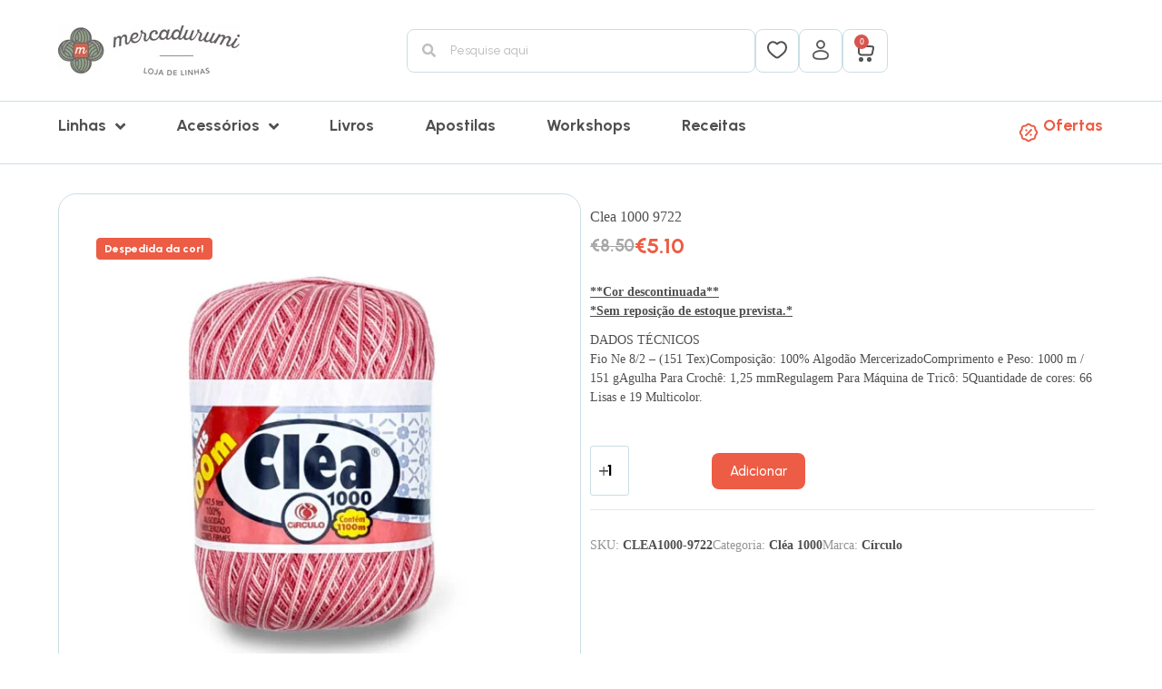

--- FILE ---
content_type: text/html; charset=UTF-8
request_url: https://mercadurumi.pt/product/clea-1000-9722/
body_size: 124084
content:
<!doctype html>
<html lang="pt-PT">
<head>
	
	<meta charset="UTF-8">
	<meta name="viewport" content="width=device-width, initial-scale=1, maximum-scale=5, viewport-fit=cover">
	<link rel="profile" href="https://gmpg.org/xfn/11">

	<meta name='robots' content='index, follow, max-image-preview:large, max-snippet:-1, max-video-preview:-1' />
<meta name="dlm-version" content="5.1.6"><script>window._wca = window._wca || [];</script>

	<!-- This site is optimized with the Yoast SEO plugin v26.6 - https://yoast.com/wordpress/plugins/seo/ -->
	<title>Clea 1000 9722 - Mercadurumi</title>
	<link rel="canonical" href="https://mercadurumi.pt/product/clea-1000-9722/" />
	<meta property="og:locale" content="pt_PT" />
	<meta property="og:type" content="article" />
	<meta property="og:title" content="Clea 1000 9722 - Mercadurumi" />
	<meta property="og:description" content="**Cor descontinuada***Sem reposição de estoque prevista.*DADOS TÉCNICOSFio Ne 8/2 - (151 Tex)Composição: 100% Algodão MercerizadoComprimento e Peso: 1000 m / 151 gAgulha Para Crochê: 1,25 mmRegulagem Para Máquina de Tricô: 5Quantidade de cores: 66 Lisas e 19 Multicolor." />
	<meta property="og:url" content="https://mercadurumi.pt/product/clea-1000-9722/" />
	<meta property="og:site_name" content="Mercadurumi" />
	<meta property="article:modified_time" content="2025-04-11T21:17:27+00:00" />
	<meta name="twitter:card" content="summary_large_image" />
	<meta name="twitter:label1" content="Tempo estimado de leitura" />
	<meta name="twitter:data1" content="1 minuto" />
	<script type="application/ld+json" class="yoast-schema-graph">{"@context":"https://schema.org","@graph":[{"@type":"WebPage","@id":"https://mercadurumi.pt/product/clea-1000-9722/","url":"https://mercadurumi.pt/product/clea-1000-9722/","name":"Clea 1000 9722 - Mercadurumi","isPartOf":{"@id":"https://mercadurumi.pt/#website"},"primaryImageOfPage":{"@id":"https://mercadurumi.pt/product/clea-1000-9722/#primaryimage"},"image":{"@id":"https://mercadurumi.pt/product/clea-1000-9722/#primaryimage"},"thumbnailUrl":"https://mercadurumi.pt/wp-content/uploads/2025/03/clea1000-9722-01.jpg","datePublished":"2024-09-11T12:58:02+00:00","dateModified":"2025-04-11T21:17:27+00:00","breadcrumb":{"@id":"https://mercadurumi.pt/product/clea-1000-9722/#breadcrumb"},"inLanguage":"pt-PT","potentialAction":[{"@type":"ReadAction","target":["https://mercadurumi.pt/product/clea-1000-9722/"]}]},{"@type":"ImageObject","inLanguage":"pt-PT","@id":"https://mercadurumi.pt/product/clea-1000-9722/#primaryimage","url":"https://mercadurumi.pt/wp-content/uploads/2025/03/clea1000-9722-01.jpg","contentUrl":"https://mercadurumi.pt/wp-content/uploads/2025/03/clea1000-9722-01.jpg","width":800,"height":800},{"@type":"BreadcrumbList","@id":"https://mercadurumi.pt/product/clea-1000-9722/#breadcrumb","itemListElement":[{"@type":"ListItem","position":1,"name":"Início","item":"https://mercadurumi.pt/"},{"@type":"ListItem","position":2,"name":"Loja","item":"https://mercadurumi.pt/loja/"},{"@type":"ListItem","position":3,"name":"Clea 1000 9722"}]},{"@type":"WebSite","@id":"https://mercadurumi.pt/#website","url":"https://mercadurumi.pt/","name":"Mercadurumi","description":"Loja de Linhas","publisher":{"@id":"https://mercadurumi.pt/#organization"},"potentialAction":[{"@type":"SearchAction","target":{"@type":"EntryPoint","urlTemplate":"https://mercadurumi.pt/?s={search_term_string}"},"query-input":{"@type":"PropertyValueSpecification","valueRequired":true,"valueName":"search_term_string"}}],"inLanguage":"pt-PT"},{"@type":"Organization","@id":"https://mercadurumi.pt/#organization","name":"Mercadurumi","url":"https://mercadurumi.pt/","logo":{"@type":"ImageObject","inLanguage":"pt-PT","@id":"https://mercadurumi.pt/#/schema/logo/image/","url":"https://mercadurumi.pt/wp-content/uploads/2024/07/logo-mercadurumi-high.jpg","contentUrl":"https://mercadurumi.pt/wp-content/uploads/2024/07/logo-mercadurumi-high.jpg","width":200,"height":55,"caption":"Mercadurumi"},"image":{"@id":"https://mercadurumi.pt/#/schema/logo/image/"}}]}</script>
	<!-- / Yoast SEO plugin. -->


<link rel='dns-prefetch' href='//stats.wp.com' />
<link rel='dns-prefetch' href='//www.googletagmanager.com' />
<link rel="alternate" type="application/rss+xml" title="Mercadurumi &raquo; Feed" href="https://mercadurumi.pt/feed/" />
<link rel="alternate" type="application/rss+xml" title="Mercadurumi &raquo; Feed de comentários" href="https://mercadurumi.pt/comments/feed/" />
<link rel="alternate" type="application/rss+xml" title="Feed de comentários de Mercadurumi &raquo; Clea 1000 9722" href="https://mercadurumi.pt/product/clea-1000-9722/feed/" />
<link rel="alternate" title="oEmbed (JSON)" type="application/json+oembed" href="https://mercadurumi.pt/wp-json/oembed/1.0/embed?url=https%3A%2F%2Fmercadurumi.pt%2Fproduct%2Fclea-1000-9722%2F" />
<link rel="alternate" title="oEmbed (XML)" type="text/xml+oembed" href="https://mercadurumi.pt/wp-json/oembed/1.0/embed?url=https%3A%2F%2Fmercadurumi.pt%2Fproduct%2Fclea-1000-9722%2F&#038;format=xml" />
<style id='wp-img-auto-sizes-contain-inline-css'>
img:is([sizes=auto i],[sizes^="auto," i]){contain-intrinsic-size:3000px 1500px}
/*# sourceURL=wp-img-auto-sizes-contain-inline-css */
</style>

<link rel='stylesheet' id='blocksy-dynamic-global-css' href='https://mercadurumi.pt/wp-content/uploads/blocksy/css/global.css?ver=91444' media='all' />
<link rel='stylesheet' id='wp-block-library-css' href='https://mercadurumi.pt/wp-content/plugins/gutenberg/build/block-library/style.css?ver=19.8.0' media='all' />
<style id='global-styles-inline-css'>
:root{--wp--preset--aspect-ratio--square: 1;--wp--preset--aspect-ratio--4-3: 4/3;--wp--preset--aspect-ratio--3-4: 3/4;--wp--preset--aspect-ratio--3-2: 3/2;--wp--preset--aspect-ratio--2-3: 2/3;--wp--preset--aspect-ratio--16-9: 16/9;--wp--preset--aspect-ratio--9-16: 9/16;--wp--preset--color--black: #000000;--wp--preset--color--cyan-bluish-gray: #abb8c3;--wp--preset--color--white: #ffffff;--wp--preset--color--pale-pink: #f78da7;--wp--preset--color--vivid-red: #cf2e2e;--wp--preset--color--luminous-vivid-orange: #ff6900;--wp--preset--color--luminous-vivid-amber: #fcb900;--wp--preset--color--light-green-cyan: #7bdcb5;--wp--preset--color--vivid-green-cyan: #00d084;--wp--preset--color--pale-cyan-blue: #8ed1fc;--wp--preset--color--vivid-cyan-blue: #0693e3;--wp--preset--color--vivid-purple: #9b51e0;--wp--preset--color--palette-color-1: var(--theme-palette-color-1, #ED5C44);--wp--preset--color--palette-color-2: var(--theme-palette-color-2, #8BA787);--wp--preset--color--palette-color-3: var(--theme-palette-color-3, #505050);--wp--preset--color--palette-color-4: var(--theme-palette-color-4, #505050);--wp--preset--color--palette-color-5: var(--theme-palette-color-5, #e1e8ed);--wp--preset--color--palette-color-6: var(--theme-palette-color-6, #CADEE5);--wp--preset--color--palette-color-7: var(--theme-palette-color-7, #ffffff);--wp--preset--color--palette-color-8: var(--theme-palette-color-8, #ffffff);--wp--preset--gradient--vivid-cyan-blue-to-vivid-purple: linear-gradient(135deg,rgba(6,147,227,1) 0%,rgb(155,81,224) 100%);--wp--preset--gradient--light-green-cyan-to-vivid-green-cyan: linear-gradient(135deg,rgb(122,220,180) 0%,rgb(0,208,130) 100%);--wp--preset--gradient--luminous-vivid-amber-to-luminous-vivid-orange: linear-gradient(135deg,rgba(252,185,0,1) 0%,rgba(255,105,0,1) 100%);--wp--preset--gradient--luminous-vivid-orange-to-vivid-red: linear-gradient(135deg,rgba(255,105,0,1) 0%,rgb(207,46,46) 100%);--wp--preset--gradient--very-light-gray-to-cyan-bluish-gray: linear-gradient(135deg,rgb(238,238,238) 0%,rgb(169,184,195) 100%);--wp--preset--gradient--cool-to-warm-spectrum: linear-gradient(135deg,rgb(74,234,220) 0%,rgb(151,120,209) 20%,rgb(207,42,186) 40%,rgb(238,44,130) 60%,rgb(251,105,98) 80%,rgb(254,248,76) 100%);--wp--preset--gradient--blush-light-purple: linear-gradient(135deg,rgb(255,206,236) 0%,rgb(152,150,240) 100%);--wp--preset--gradient--blush-bordeaux: linear-gradient(135deg,rgb(254,205,165) 0%,rgb(254,45,45) 50%,rgb(107,0,62) 100%);--wp--preset--gradient--luminous-dusk: linear-gradient(135deg,rgb(255,203,112) 0%,rgb(199,81,192) 50%,rgb(65,88,208) 100%);--wp--preset--gradient--pale-ocean: linear-gradient(135deg,rgb(255,245,203) 0%,rgb(182,227,212) 50%,rgb(51,167,181) 100%);--wp--preset--gradient--electric-grass: linear-gradient(135deg,rgb(202,248,128) 0%,rgb(113,206,126) 100%);--wp--preset--gradient--midnight: linear-gradient(135deg,rgb(2,3,129) 0%,rgb(40,116,252) 100%);--wp--preset--gradient--juicy-peach: linear-gradient(to right, #ffecd2 0%, #fcb69f 100%);--wp--preset--gradient--young-passion: linear-gradient(to right, #ff8177 0%, #ff867a 0%, #ff8c7f 21%, #f99185 52%, #cf556c 78%, #b12a5b 100%);--wp--preset--gradient--true-sunset: linear-gradient(to right, #fa709a 0%, #fee140 100%);--wp--preset--gradient--morpheus-den: linear-gradient(to top, #30cfd0 0%, #330867 100%);--wp--preset--gradient--plum-plate: linear-gradient(135deg, #667eea 0%, #764ba2 100%);--wp--preset--gradient--aqua-splash: linear-gradient(15deg, #13547a 0%, #80d0c7 100%);--wp--preset--gradient--love-kiss: linear-gradient(to top, #ff0844 0%, #ffb199 100%);--wp--preset--gradient--new-retrowave: linear-gradient(to top, #3b41c5 0%, #a981bb 49%, #ffc8a9 100%);--wp--preset--gradient--plum-bath: linear-gradient(to top, #cc208e 0%, #6713d2 100%);--wp--preset--gradient--high-flight: linear-gradient(to right, #0acffe 0%, #495aff 100%);--wp--preset--gradient--teen-party: linear-gradient(-225deg, #FF057C 0%, #8D0B93 50%, #321575 100%);--wp--preset--gradient--fabled-sunset: linear-gradient(-225deg, #231557 0%, #44107A 29%, #FF1361 67%, #FFF800 100%);--wp--preset--gradient--arielle-smile: radial-gradient(circle 248px at center, #16d9e3 0%, #30c7ec 47%, #46aef7 100%);--wp--preset--gradient--itmeo-branding: linear-gradient(180deg, #2af598 0%, #009efd 100%);--wp--preset--gradient--deep-blue: linear-gradient(to right, #6a11cb 0%, #2575fc 100%);--wp--preset--gradient--strong-bliss: linear-gradient(to right, #f78ca0 0%, #f9748f 19%, #fd868c 60%, #fe9a8b 100%);--wp--preset--gradient--sweet-period: linear-gradient(to top, #3f51b1 0%, #5a55ae 13%, #7b5fac 25%, #8f6aae 38%, #a86aa4 50%, #cc6b8e 62%, #f18271 75%, #f3a469 87%, #f7c978 100%);--wp--preset--gradient--purple-division: linear-gradient(to top, #7028e4 0%, #e5b2ca 100%);--wp--preset--gradient--cold-evening: linear-gradient(to top, #0c3483 0%, #a2b6df 100%, #6b8cce 100%, #a2b6df 100%);--wp--preset--gradient--mountain-rock: linear-gradient(to right, #868f96 0%, #596164 100%);--wp--preset--gradient--desert-hump: linear-gradient(to top, #c79081 0%, #dfa579 100%);--wp--preset--gradient--ethernal-constance: linear-gradient(to top, #09203f 0%, #537895 100%);--wp--preset--gradient--happy-memories: linear-gradient(-60deg, #ff5858 0%, #f09819 100%);--wp--preset--gradient--grown-early: linear-gradient(to top, #0ba360 0%, #3cba92 100%);--wp--preset--gradient--morning-salad: linear-gradient(-225deg, #B7F8DB 0%, #50A7C2 100%);--wp--preset--gradient--night-call: linear-gradient(-225deg, #AC32E4 0%, #7918F2 48%, #4801FF 100%);--wp--preset--gradient--mind-crawl: linear-gradient(-225deg, #473B7B 0%, #3584A7 51%, #30D2BE 100%);--wp--preset--gradient--angel-care: linear-gradient(-225deg, #FFE29F 0%, #FFA99F 48%, #FF719A 100%);--wp--preset--gradient--juicy-cake: linear-gradient(to top, #e14fad 0%, #f9d423 100%);--wp--preset--gradient--rich-metal: linear-gradient(to right, #d7d2cc 0%, #304352 100%);--wp--preset--gradient--mole-hall: linear-gradient(-20deg, #616161 0%, #9bc5c3 100%);--wp--preset--gradient--cloudy-knoxville: linear-gradient(120deg, #fdfbfb 0%, #ebedee 100%);--wp--preset--gradient--soft-grass: linear-gradient(to top, #c1dfc4 0%, #deecdd 100%);--wp--preset--gradient--saint-petersburg: linear-gradient(135deg, #f5f7fa 0%, #c3cfe2 100%);--wp--preset--gradient--everlasting-sky: linear-gradient(135deg, #fdfcfb 0%, #e2d1c3 100%);--wp--preset--gradient--kind-steel: linear-gradient(-20deg, #e9defa 0%, #fbfcdb 100%);--wp--preset--gradient--over-sun: linear-gradient(60deg, #abecd6 0%, #fbed96 100%);--wp--preset--gradient--premium-white: linear-gradient(to top, #d5d4d0 0%, #d5d4d0 1%, #eeeeec 31%, #efeeec 75%, #e9e9e7 100%);--wp--preset--gradient--clean-mirror: linear-gradient(45deg, #93a5cf 0%, #e4efe9 100%);--wp--preset--gradient--wild-apple: linear-gradient(to top, #d299c2 0%, #fef9d7 100%);--wp--preset--gradient--snow-again: linear-gradient(to top, #e6e9f0 0%, #eef1f5 100%);--wp--preset--gradient--confident-cloud: linear-gradient(to top, #dad4ec 0%, #dad4ec 1%, #f3e7e9 100%);--wp--preset--gradient--glass-water: linear-gradient(to top, #dfe9f3 0%, white 100%);--wp--preset--gradient--perfect-white: linear-gradient(-225deg, #E3FDF5 0%, #FFE6FA 100%);--wp--preset--font-size--small: 13px;--wp--preset--font-size--medium: 20px;--wp--preset--font-size--large: clamp(22px, 1.375rem + ((1vw - 3.2px) * 0.625), 30px);--wp--preset--font-size--x-large: clamp(30px, 1.875rem + ((1vw - 3.2px) * 1.563), 50px);--wp--preset--font-size--xx-large: clamp(45px, 2.813rem + ((1vw - 3.2px) * 2.734), 80px);--wp--preset--spacing--20: 0.44rem;--wp--preset--spacing--30: 0.67rem;--wp--preset--spacing--40: 1rem;--wp--preset--spacing--50: 1.5rem;--wp--preset--spacing--60: 2.25rem;--wp--preset--spacing--70: 3.38rem;--wp--preset--spacing--80: 5.06rem;--wp--preset--shadow--natural: 6px 6px 9px rgba(0, 0, 0, 0.2);--wp--preset--shadow--deep: 12px 12px 50px rgba(0, 0, 0, 0.4);--wp--preset--shadow--sharp: 6px 6px 0px rgba(0, 0, 0, 0.2);--wp--preset--shadow--outlined: 6px 6px 0px -3px rgba(255, 255, 255, 1), 6px 6px rgba(0, 0, 0, 1);--wp--preset--shadow--crisp: 6px 6px 0px rgba(0, 0, 0, 1);}:root { --wp--style--global--content-size: var(--theme-block-max-width);--wp--style--global--wide-size: var(--theme-block-wide-max-width); }:where(body) { margin: 0; }.wp-site-blocks > .alignleft { float: left; margin-right: 2em; }.wp-site-blocks > .alignright { float: right; margin-left: 2em; }.wp-site-blocks > .aligncenter { justify-content: center; margin-left: auto; margin-right: auto; }:where(.wp-site-blocks) > * { margin-block-start: var(--theme-content-spacing); margin-block-end: 0; }:where(.wp-site-blocks) > :first-child { margin-block-start: 0; }:where(.wp-site-blocks) > :last-child { margin-block-end: 0; }:root { --wp--style--block-gap: var(--theme-content-spacing); }:root :where(.is-layout-flow) > :first-child{margin-block-start: 0;}:root :where(.is-layout-flow) > :last-child{margin-block-end: 0;}:root :where(.is-layout-flow) > *{margin-block-start: var(--theme-content-spacing);margin-block-end: 0;}:root :where(.is-layout-constrained) > :first-child{margin-block-start: 0;}:root :where(.is-layout-constrained) > :last-child{margin-block-end: 0;}:root :where(.is-layout-constrained) > *{margin-block-start: var(--theme-content-spacing);margin-block-end: 0;}:root :where(.is-layout-flex){gap: var(--theme-content-spacing);}:root :where(.is-layout-grid){gap: var(--theme-content-spacing);}.is-layout-flow > .alignleft{float: left;margin-inline-start: 0;margin-inline-end: 2em;}.is-layout-flow > .alignright{float: right;margin-inline-start: 2em;margin-inline-end: 0;}.is-layout-flow > .aligncenter{margin-left: auto !important;margin-right: auto !important;}.is-layout-constrained > .alignleft{float: left;margin-inline-start: 0;margin-inline-end: 2em;}.is-layout-constrained > .alignright{float: right;margin-inline-start: 2em;margin-inline-end: 0;}.is-layout-constrained > .aligncenter{margin-left: auto !important;margin-right: auto !important;}.is-layout-constrained > :where(:not(.alignleft):not(.alignright):not(.alignfull)){max-width: var(--wp--style--global--content-size);margin-left: auto !important;margin-right: auto !important;}.is-layout-constrained > .alignwide{max-width: var(--wp--style--global--wide-size);}body .is-layout-flex{display: flex;}.is-layout-flex{flex-wrap: wrap;align-items: center;}.is-layout-flex > :is(*, div){margin: 0;}body .is-layout-grid{display: grid;}.is-layout-grid > :is(*, div){margin: 0;}body{padding-top: 0px;padding-right: 0px;padding-bottom: 0px;padding-left: 0px;}.has-black-color{color: var(--wp--preset--color--black) !important;}.has-cyan-bluish-gray-color{color: var(--wp--preset--color--cyan-bluish-gray) !important;}.has-white-color{color: var(--wp--preset--color--white) !important;}.has-pale-pink-color{color: var(--wp--preset--color--pale-pink) !important;}.has-vivid-red-color{color: var(--wp--preset--color--vivid-red) !important;}.has-luminous-vivid-orange-color{color: var(--wp--preset--color--luminous-vivid-orange) !important;}.has-luminous-vivid-amber-color{color: var(--wp--preset--color--luminous-vivid-amber) !important;}.has-light-green-cyan-color{color: var(--wp--preset--color--light-green-cyan) !important;}.has-vivid-green-cyan-color{color: var(--wp--preset--color--vivid-green-cyan) !important;}.has-pale-cyan-blue-color{color: var(--wp--preset--color--pale-cyan-blue) !important;}.has-vivid-cyan-blue-color{color: var(--wp--preset--color--vivid-cyan-blue) !important;}.has-vivid-purple-color{color: var(--wp--preset--color--vivid-purple) !important;}.has-palette-color-1-color{color: var(--wp--preset--color--palette-color-1) !important;}.has-palette-color-2-color{color: var(--wp--preset--color--palette-color-2) !important;}.has-palette-color-3-color{color: var(--wp--preset--color--palette-color-3) !important;}.has-palette-color-4-color{color: var(--wp--preset--color--palette-color-4) !important;}.has-palette-color-5-color{color: var(--wp--preset--color--palette-color-5) !important;}.has-palette-color-6-color{color: var(--wp--preset--color--palette-color-6) !important;}.has-palette-color-7-color{color: var(--wp--preset--color--palette-color-7) !important;}.has-palette-color-8-color{color: var(--wp--preset--color--palette-color-8) !important;}.has-black-background-color{background-color: var(--wp--preset--color--black) !important;}.has-cyan-bluish-gray-background-color{background-color: var(--wp--preset--color--cyan-bluish-gray) !important;}.has-white-background-color{background-color: var(--wp--preset--color--white) !important;}.has-pale-pink-background-color{background-color: var(--wp--preset--color--pale-pink) !important;}.has-vivid-red-background-color{background-color: var(--wp--preset--color--vivid-red) !important;}.has-luminous-vivid-orange-background-color{background-color: var(--wp--preset--color--luminous-vivid-orange) !important;}.has-luminous-vivid-amber-background-color{background-color: var(--wp--preset--color--luminous-vivid-amber) !important;}.has-light-green-cyan-background-color{background-color: var(--wp--preset--color--light-green-cyan) !important;}.has-vivid-green-cyan-background-color{background-color: var(--wp--preset--color--vivid-green-cyan) !important;}.has-pale-cyan-blue-background-color{background-color: var(--wp--preset--color--pale-cyan-blue) !important;}.has-vivid-cyan-blue-background-color{background-color: var(--wp--preset--color--vivid-cyan-blue) !important;}.has-vivid-purple-background-color{background-color: var(--wp--preset--color--vivid-purple) !important;}.has-palette-color-1-background-color{background-color: var(--wp--preset--color--palette-color-1) !important;}.has-palette-color-2-background-color{background-color: var(--wp--preset--color--palette-color-2) !important;}.has-palette-color-3-background-color{background-color: var(--wp--preset--color--palette-color-3) !important;}.has-palette-color-4-background-color{background-color: var(--wp--preset--color--palette-color-4) !important;}.has-palette-color-5-background-color{background-color: var(--wp--preset--color--palette-color-5) !important;}.has-palette-color-6-background-color{background-color: var(--wp--preset--color--palette-color-6) !important;}.has-palette-color-7-background-color{background-color: var(--wp--preset--color--palette-color-7) !important;}.has-palette-color-8-background-color{background-color: var(--wp--preset--color--palette-color-8) !important;}.has-black-border-color{border-color: var(--wp--preset--color--black) !important;}.has-cyan-bluish-gray-border-color{border-color: var(--wp--preset--color--cyan-bluish-gray) !important;}.has-white-border-color{border-color: var(--wp--preset--color--white) !important;}.has-pale-pink-border-color{border-color: var(--wp--preset--color--pale-pink) !important;}.has-vivid-red-border-color{border-color: var(--wp--preset--color--vivid-red) !important;}.has-luminous-vivid-orange-border-color{border-color: var(--wp--preset--color--luminous-vivid-orange) !important;}.has-luminous-vivid-amber-border-color{border-color: var(--wp--preset--color--luminous-vivid-amber) !important;}.has-light-green-cyan-border-color{border-color: var(--wp--preset--color--light-green-cyan) !important;}.has-vivid-green-cyan-border-color{border-color: var(--wp--preset--color--vivid-green-cyan) !important;}.has-pale-cyan-blue-border-color{border-color: var(--wp--preset--color--pale-cyan-blue) !important;}.has-vivid-cyan-blue-border-color{border-color: var(--wp--preset--color--vivid-cyan-blue) !important;}.has-vivid-purple-border-color{border-color: var(--wp--preset--color--vivid-purple) !important;}.has-palette-color-1-border-color{border-color: var(--wp--preset--color--palette-color-1) !important;}.has-palette-color-2-border-color{border-color: var(--wp--preset--color--palette-color-2) !important;}.has-palette-color-3-border-color{border-color: var(--wp--preset--color--palette-color-3) !important;}.has-palette-color-4-border-color{border-color: var(--wp--preset--color--palette-color-4) !important;}.has-palette-color-5-border-color{border-color: var(--wp--preset--color--palette-color-5) !important;}.has-palette-color-6-border-color{border-color: var(--wp--preset--color--palette-color-6) !important;}.has-palette-color-7-border-color{border-color: var(--wp--preset--color--palette-color-7) !important;}.has-palette-color-8-border-color{border-color: var(--wp--preset--color--palette-color-8) !important;}.has-vivid-cyan-blue-to-vivid-purple-gradient-background{background: var(--wp--preset--gradient--vivid-cyan-blue-to-vivid-purple) !important;}.has-light-green-cyan-to-vivid-green-cyan-gradient-background{background: var(--wp--preset--gradient--light-green-cyan-to-vivid-green-cyan) !important;}.has-luminous-vivid-amber-to-luminous-vivid-orange-gradient-background{background: var(--wp--preset--gradient--luminous-vivid-amber-to-luminous-vivid-orange) !important;}.has-luminous-vivid-orange-to-vivid-red-gradient-background{background: var(--wp--preset--gradient--luminous-vivid-orange-to-vivid-red) !important;}.has-very-light-gray-to-cyan-bluish-gray-gradient-background{background: var(--wp--preset--gradient--very-light-gray-to-cyan-bluish-gray) !important;}.has-cool-to-warm-spectrum-gradient-background{background: var(--wp--preset--gradient--cool-to-warm-spectrum) !important;}.has-blush-light-purple-gradient-background{background: var(--wp--preset--gradient--blush-light-purple) !important;}.has-blush-bordeaux-gradient-background{background: var(--wp--preset--gradient--blush-bordeaux) !important;}.has-luminous-dusk-gradient-background{background: var(--wp--preset--gradient--luminous-dusk) !important;}.has-pale-ocean-gradient-background{background: var(--wp--preset--gradient--pale-ocean) !important;}.has-electric-grass-gradient-background{background: var(--wp--preset--gradient--electric-grass) !important;}.has-midnight-gradient-background{background: var(--wp--preset--gradient--midnight) !important;}.has-juicy-peach-gradient-background{background: var(--wp--preset--gradient--juicy-peach) !important;}.has-young-passion-gradient-background{background: var(--wp--preset--gradient--young-passion) !important;}.has-true-sunset-gradient-background{background: var(--wp--preset--gradient--true-sunset) !important;}.has-morpheus-den-gradient-background{background: var(--wp--preset--gradient--morpheus-den) !important;}.has-plum-plate-gradient-background{background: var(--wp--preset--gradient--plum-plate) !important;}.has-aqua-splash-gradient-background{background: var(--wp--preset--gradient--aqua-splash) !important;}.has-love-kiss-gradient-background{background: var(--wp--preset--gradient--love-kiss) !important;}.has-new-retrowave-gradient-background{background: var(--wp--preset--gradient--new-retrowave) !important;}.has-plum-bath-gradient-background{background: var(--wp--preset--gradient--plum-bath) !important;}.has-high-flight-gradient-background{background: var(--wp--preset--gradient--high-flight) !important;}.has-teen-party-gradient-background{background: var(--wp--preset--gradient--teen-party) !important;}.has-fabled-sunset-gradient-background{background: var(--wp--preset--gradient--fabled-sunset) !important;}.has-arielle-smile-gradient-background{background: var(--wp--preset--gradient--arielle-smile) !important;}.has-itmeo-branding-gradient-background{background: var(--wp--preset--gradient--itmeo-branding) !important;}.has-deep-blue-gradient-background{background: var(--wp--preset--gradient--deep-blue) !important;}.has-strong-bliss-gradient-background{background: var(--wp--preset--gradient--strong-bliss) !important;}.has-sweet-period-gradient-background{background: var(--wp--preset--gradient--sweet-period) !important;}.has-purple-division-gradient-background{background: var(--wp--preset--gradient--purple-division) !important;}.has-cold-evening-gradient-background{background: var(--wp--preset--gradient--cold-evening) !important;}.has-mountain-rock-gradient-background{background: var(--wp--preset--gradient--mountain-rock) !important;}.has-desert-hump-gradient-background{background: var(--wp--preset--gradient--desert-hump) !important;}.has-ethernal-constance-gradient-background{background: var(--wp--preset--gradient--ethernal-constance) !important;}.has-happy-memories-gradient-background{background: var(--wp--preset--gradient--happy-memories) !important;}.has-grown-early-gradient-background{background: var(--wp--preset--gradient--grown-early) !important;}.has-morning-salad-gradient-background{background: var(--wp--preset--gradient--morning-salad) !important;}.has-night-call-gradient-background{background: var(--wp--preset--gradient--night-call) !important;}.has-mind-crawl-gradient-background{background: var(--wp--preset--gradient--mind-crawl) !important;}.has-angel-care-gradient-background{background: var(--wp--preset--gradient--angel-care) !important;}.has-juicy-cake-gradient-background{background: var(--wp--preset--gradient--juicy-cake) !important;}.has-rich-metal-gradient-background{background: var(--wp--preset--gradient--rich-metal) !important;}.has-mole-hall-gradient-background{background: var(--wp--preset--gradient--mole-hall) !important;}.has-cloudy-knoxville-gradient-background{background: var(--wp--preset--gradient--cloudy-knoxville) !important;}.has-soft-grass-gradient-background{background: var(--wp--preset--gradient--soft-grass) !important;}.has-saint-petersburg-gradient-background{background: var(--wp--preset--gradient--saint-petersburg) !important;}.has-everlasting-sky-gradient-background{background: var(--wp--preset--gradient--everlasting-sky) !important;}.has-kind-steel-gradient-background{background: var(--wp--preset--gradient--kind-steel) !important;}.has-over-sun-gradient-background{background: var(--wp--preset--gradient--over-sun) !important;}.has-premium-white-gradient-background{background: var(--wp--preset--gradient--premium-white) !important;}.has-clean-mirror-gradient-background{background: var(--wp--preset--gradient--clean-mirror) !important;}.has-wild-apple-gradient-background{background: var(--wp--preset--gradient--wild-apple) !important;}.has-snow-again-gradient-background{background: var(--wp--preset--gradient--snow-again) !important;}.has-confident-cloud-gradient-background{background: var(--wp--preset--gradient--confident-cloud) !important;}.has-glass-water-gradient-background{background: var(--wp--preset--gradient--glass-water) !important;}.has-perfect-white-gradient-background{background: var(--wp--preset--gradient--perfect-white) !important;}.has-small-font-size{font-size: var(--wp--preset--font-size--small) !important;}.has-medium-font-size{font-size: var(--wp--preset--font-size--medium) !important;}.has-large-font-size{font-size: var(--wp--preset--font-size--large) !important;}.has-x-large-font-size{font-size: var(--wp--preset--font-size--x-large) !important;}.has-xx-large-font-size{font-size: var(--wp--preset--font-size--xx-large) !important;}
/*# sourceURL=global-styles-inline-css */
</style>

<link rel='stylesheet' id='jet-engine-frontend-css' href='https://mercadurumi.pt/wp-content/plugins/jet-engine/assets/css/frontend.css?ver=3.5.5' media='all' />
<link rel='stylesheet' id='points-and-rewards-for-woocommerce-css' href='https://mercadurumi.pt/wp-content/plugins/points-and-rewards-for-woocommerce/public/css/points-rewards-for-woocommerce-public.min.css?ver=2.5.0' media='all' />
<link rel='stylesheet' id='shiptimize_style-css' href='https://mercadurumi.pt/wp-content/plugins/shiptimize-for-woocommerce/assets/css/shiptimize.css?ver=6.9' media='all' />
<link rel='stylesheet' id='checkout_style-css' href='https://mercadurumi.pt/wp-content/plugins/shiptimize-for-woocommerce/assets/css/checkout.css?ver=6.9' media='all' />
<link rel='stylesheet' id='points-and-rewards-for-woocommerce-pro-css' href='https://mercadurumi.pt/wp-content/plugins/ultimate-woocommerce-points-and-rewards/public/css/points-and-rewards-for-woocommerce-pro-public.css?ver=3.0.0' media='all' />
<style id='woocommerce-inline-inline-css'>
.woocommerce form .form-row .required { visibility: visible; }
/*# sourceURL=woocommerce-inline-inline-css */
</style>
<link rel='stylesheet' id='brands-styles-css' href='https://mercadurumi.pt/wp-content/plugins/woocommerce/assets/css/brands.css?ver=10.4.3' media='all' />
<link rel='stylesheet' id='ct-main-styles-css' href='https://mercadurumi.pt/wp-content/themes/blocksy/static/bundle/main.min.css?ver=2.0.81' media='all' />
<link rel='stylesheet' id='ct-woocommerce-styles-css' href='https://mercadurumi.pt/wp-content/themes/blocksy/static/bundle/woocommerce.min.css?ver=2.0.81' media='all' />
<link rel='stylesheet' id='blocksy-fonts-font-source-google-css' href='https://fonts.googleapis.com/css2?family=Urbanist:wght@400;500;600;700&#038;display=swap' media='all' />
<link rel='stylesheet' id='ct-page-title-styles-css' href='https://mercadurumi.pt/wp-content/themes/blocksy/static/bundle/page-title.min.css?ver=2.0.81' media='all' />
<link rel='stylesheet' id='ct-elementor-styles-css' href='https://mercadurumi.pt/wp-content/themes/blocksy/static/bundle/elementor-frontend.min.css?ver=2.0.81' media='all' />
<link rel='stylesheet' id='ct-elementor-woocommerce-styles-css' href='https://mercadurumi.pt/wp-content/themes/blocksy/static/bundle/elementor-woocommerce-frontend.min.css?ver=2.0.81' media='all' />
<link rel='stylesheet' id='ct-comments-styles-css' href='https://mercadurumi.pt/wp-content/themes/blocksy/static/bundle/comments.min.css?ver=2.0.81' media='all' />
<link rel='stylesheet' id='ct-flexy-styles-css' href='https://mercadurumi.pt/wp-content/themes/blocksy/static/bundle/flexy.min.css?ver=2.0.81' media='all' />
<link rel='stylesheet' id='ct-jet-woo-builder-styles-css' href='https://mercadurumi.pt/wp-content/themes/blocksy/static/bundle/jet-woo-builder.min.css?ver=2.0.81' media='all' />
<link rel='stylesheet' id='ct-wpforms-styles-css' href='https://mercadurumi.pt/wp-content/themes/blocksy/static/bundle/wpforms.min.css?ver=2.0.81' media='all' />
<link rel='stylesheet' id='jet-cw-css' href='https://mercadurumi.pt/wp-content/plugins/jet-compare-wishlist/assets/css/jet-cw.css?ver=1.5.7' media='all' />
<link rel='stylesheet' id='jet-cw-frontend-css' href='https://mercadurumi.pt/wp-content/plugins/jet-compare-wishlist/assets/css/lib/jet-cw-frontend-font/css/jet-cw-frontend-font.css?ver=1.5.7' media='all' />
<link rel='stylesheet' id='font-awesome-all-css' href='https://mercadurumi.pt/wp-content/plugins/jet-menu/assets/public/lib/font-awesome/css/all.min.css?ver=5.12.0' media='all' />
<link rel='stylesheet' id='font-awesome-v4-shims-css' href='https://mercadurumi.pt/wp-content/plugins/jet-menu/assets/public/lib/font-awesome/css/v4-shims.min.css?ver=5.12.0' media='all' />
<link rel='stylesheet' id='jet-menu-public-styles-css' href='https://mercadurumi.pt/wp-content/plugins/jet-menu/assets/public/css/public.css?ver=2.4.4' media='all' />
<link rel='stylesheet' id='jet-popup-frontend-css' href='https://mercadurumi.pt/wp-content/plugins/jet-popup/assets/css/jet-popup-frontend.css?ver=2.0.6' media='all' />
<link rel='stylesheet' id='jet-woo-builder-blocksy-css' href='https://mercadurumi.pt/wp-content/plugins/jet-woo-builder/includes/compatibility/packages/themes/blocksy/assets/css/style.css?ver=2.1.14' media='all' />
<link rel='stylesheet' id='mediaelement-css' href='https://mercadurumi.pt/wp-includes/js/mediaelement/mediaelementplayer-legacy.min.css?ver=4.2.17' media='all' />
<link rel='stylesheet' id='photoswipe-css' href='https://mercadurumi.pt/wp-content/plugins/woocommerce/assets/css/photoswipe/photoswipe.min.css?ver=10.4.3' media='all' />
<link rel='stylesheet' id='photoswipe-default-skin-css' href='https://mercadurumi.pt/wp-content/plugins/woocommerce/assets/css/photoswipe/default-skin/default-skin.min.css?ver=10.4.3' media='all' />
<link rel='stylesheet' id='jet-woo-product-gallery-css' href='https://mercadurumi.pt/wp-content/plugins/jet-woo-product-gallery/assets/css/jet-woo-product-gallery.css?ver=2.1.18' media='all' />
<link rel='stylesheet' id='jet-theme-core-frontend-styles-css' href='https://mercadurumi.pt/wp-content/plugins/jet-theme-core/assets/css/frontend.css?ver=2.2.2.1' media='all' />
<link rel='stylesheet' id='jet-elements-css' href='https://mercadurumi.pt/wp-content/plugins/jet-elements/assets/css/jet-elements.css?ver=2.6.20.1' media='all' />
<link rel='stylesheet' id='jet-elements-skin-css' href='https://mercadurumi.pt/wp-content/plugins/jet-elements/assets/css/jet-elements-skin.css?ver=2.6.20.1' media='all' />
<link rel='stylesheet' id='elementor-frontend-css' href='https://mercadurumi.pt/wp-content/uploads/elementor/css/custom-frontend.min.css?ver=1738628442' media='all' />
<style id='elementor-frontend-inline-css'>
.elementor-kit-15{--e-global-color-primary:#6EC1E4;--e-global-color-secondary:#54595F;--e-global-color-text:#7A7A7A;--e-global-color-accent:#61CE70;--e-global-typography-primary-font-family:"Roboto";--e-global-typography-primary-font-weight:600;--e-global-typography-secondary-font-family:"Roboto Slab";--e-global-typography-secondary-font-weight:400;--e-global-typography-text-font-family:"Urbanist";--e-global-typography-text-font-size:16px;--e-global-typography-text-font-weight:400;--e-global-typography-accent-font-family:"Roboto";--e-global-typography-accent-font-weight:500;--e-global-typography-accent-line-height:24px;}.elementor-kit-15 e-page-transition{background-color:#FFBC7D;}.elementor-section.elementor-section-boxed > .elementor-container{max-width:1300px;}.e-con{--container-max-width:1300px;}.elementor-widget:not(:last-child){margin-block-end:20px;}.elementor-element{--widgets-spacing:20px 20px;}{}h1.entry-title{display:var(--page-title-display);}@media(max-width:1024px){.elementor-section.elementor-section-boxed > .elementor-container{max-width:1024px;}.e-con{--container-max-width:1024px;}}@media(max-width:767px){.elementor-section.elementor-section-boxed > .elementor-container{max-width:767px;}.e-con{--container-max-width:767px;}}
.elementor-14 .elementor-element.elementor-element-1e3fcd8{--display:flex;--flex-direction:row;--container-widget-width:calc( ( 1 - var( --container-widget-flex-grow ) ) * 100% );--container-widget-height:100%;--container-widget-flex-grow:1;--container-widget-align-self:stretch;--flex-wrap-mobile:wrap;--align-items:center;--background-transition:0.3s;border-style:solid;--border-style:solid;border-width:0px 0px 01px 0px;--border-top-width:0px;--border-right-width:0px;--border-bottom-width:01px;--border-left-width:0px;border-color:var( --e-global-color-blocksy_palette_6 );--border-color:var( --e-global-color-blocksy_palette_6 );--padding-top:028px;--padding-bottom:028px;--padding-left:016px;--padding-right:016px;}.elementor-14 .elementor-element.elementor-element-1e3fcd8, .elementor-14 .elementor-element.elementor-element-1e3fcd8::before{--border-transition:0.3s;}.elementor-14 .elementor-element.elementor-element-be41efa{--display:flex;--justify-content:center;--background-transition:0.3s;--margin-top:0px;--margin-bottom:0px;--margin-left:0px;--margin-right:0px;--padding-top:0px;--padding-bottom:0px;--padding-left:0px;--padding-right:0px;}.elementor-14 .elementor-element.elementor-element-d593dd5{text-align:left;}.elementor-14 .elementor-element.elementor-element-2b71415{--display:flex;--justify-content:center;--background-transition:0.3s;--margin-top:0px;--margin-bottom:0px;--margin-left:0px;--margin-right:0px;--padding-top:0px;--padding-bottom:0px;--padding-left:0px;--padding-right:0px;}.elementor-14 .elementor-element.elementor-element-a13c4de .elementor-search-form__container{min-height:48px;}.elementor-14 .elementor-element.elementor-element-a13c4de .elementor-search-form__submit{min-width:48px;}body:not(.rtl) .elementor-14 .elementor-element.elementor-element-a13c4de .elementor-search-form__icon{padding-left:calc(48px / 3);}body.rtl .elementor-14 .elementor-element.elementor-element-a13c4de .elementor-search-form__icon{padding-right:calc(48px / 3);}.elementor-14 .elementor-element.elementor-element-a13c4de .elementor-search-form__input, .elementor-14 .elementor-element.elementor-element-a13c4de.elementor-search-form--button-type-text .elementor-search-form__submit{padding-left:calc(48px / 3);padding-right:calc(48px / 3);}.elementor-14 .elementor-element.elementor-element-a13c4de input[type="search"].elementor-search-form__input{font-family:"Urbanist", Sans-serif;font-size:14px;font-weight:400;line-height:21px;}.elementor-14 .elementor-element.elementor-element-a13c4de .elementor-search-form__input,
					.elementor-14 .elementor-element.elementor-element-a13c4de .elementor-search-form__icon,
					.elementor-14 .elementor-element.elementor-element-a13c4de .elementor-lightbox .dialog-lightbox-close-button,
					.elementor-14 .elementor-element.elementor-element-a13c4de .elementor-lightbox .dialog-lightbox-close-button:hover,
					.elementor-14 .elementor-element.elementor-element-a13c4de.elementor-search-form--skin-full_screen input[type="search"].elementor-search-form__input{color:#939393;fill:#939393;}.elementor-14 .elementor-element.elementor-element-a13c4de:not(.elementor-search-form--skin-full_screen) .elementor-search-form__container{background-color:var( --e-global-color-blocksy_palette_8 );border-color:var( --e-global-color-blocksy_palette_6 );border-width:1px 1px 1px 1px;border-radius:8px;}.elementor-14 .elementor-element.elementor-element-a13c4de.elementor-search-form--skin-full_screen input[type="search"].elementor-search-form__input{background-color:var( --e-global-color-blocksy_palette_8 );border-color:var( --e-global-color-blocksy_palette_6 );border-width:1px 1px 1px 1px;border-radius:8px;}.elementor-14 .elementor-element.elementor-element-a13c4de:not(.elementor-search-form--skin-full_screen) .elementor-search-form--focus .elementor-search-form__container{border-color:var( --e-global-color-primary );}.elementor-14 .elementor-element.elementor-element-a13c4de.elementor-search-form--skin-full_screen input[type="search"].elementor-search-form__input:focus{border-color:var( --e-global-color-primary );}.elementor-14 .elementor-element.elementor-element-73f9bf7{--display:flex;--flex-direction:row;--container-widget-width:calc( ( 1 - var( --container-widget-flex-grow ) ) * 100% );--container-widget-height:100%;--container-widget-flex-grow:1;--container-widget-align-self:stretch;--flex-wrap-mobile:wrap;--justify-content:flex-end;--align-items:center;--gap:8px 8px;--background-transition:0.3s;--margin-top:0px;--margin-bottom:0px;--margin-left:0px;--margin-right:0px;--padding-top:0px;--padding-bottom:0px;--padding-left:0px;--padding-right:0px;}.elementor-14 .elementor-element.elementor-element-2b23bc1 > .elementor-widget-container{padding:10px 11px 04px 11px;border-style:solid;border-width:1px 1px 1px 1px;border-color:var( --e-global-color-blocksy_palette_6 );border-radius:8px 8px 8px 8px;}.elementor-14 .elementor-element.elementor-element-2b23bc1:hover .elementor-widget-container{border-style:solid;border-width:1px 1px 1px 1px;border-color:var( --e-global-color-primary );}.elementor-14 .elementor-element.elementor-element-2b23bc1:hover > .elementor-widget-container{border-radius:8px 8px 8px 8px;}.elementor-14 .elementor-element.elementor-element-2b23bc1 .elementor-icon-wrapper{text-align:center;}.elementor-14 .elementor-element.elementor-element-2b23bc1 .elementor-icon{font-size:24px;}.elementor-14 .elementor-element.elementor-element-2b23bc1 .elementor-icon svg{height:24px;}.elementor-14 .elementor-element.elementor-element-64c9a64 > .elementor-widget-container{padding:10px 11px 04px 11px;border-style:solid;border-width:1px 1px 1px 1px;border-color:var( --e-global-color-blocksy_palette_6 );border-radius:8px 8px 8px 8px;}.elementor-14 .elementor-element.elementor-element-64c9a64:hover .elementor-widget-container{border-style:solid;border-width:1px 1px 1px 1px;border-color:var( --e-global-color-primary );}.elementor-14 .elementor-element.elementor-element-64c9a64:hover > .elementor-widget-container{border-radius:8px 8px 8px 8px;}.elementor-14 .elementor-element.elementor-element-64c9a64 .elementor-icon-wrapper{text-align:center;}.elementor-14 .elementor-element.elementor-element-64c9a64 .elementor-icon{font-size:24px;}.elementor-14 .elementor-element.elementor-element-64c9a64 .elementor-icon svg{height:24px;}.elementor-14 .elementor-element.elementor-element-d24419d{--divider-style:solid;--subtotal-divider-style:solid;--elementor-remove-from-cart-button:none;--remove-from-cart-button:block;--toggle-button-border-color:var( --e-global-color-blocksy_palette_6 );--toggle-button-hover-border-color:var( --e-global-color-primary );--toggle-button-border-width:1px;--toggle-button-border-radius:8px;--toggle-icon-size:24px;--toggle-icon-padding:12px 12px 06px 12px;--cart-border-style:none;--cart-close-icon-size:24px;--cart-close-button-hover-color:var( --e-global-color-blocksy_palette_1 );--remove-item-button-hover-color:var( --e-global-color-blocksy_palette_1 );--menu-cart-subtotal-color:var( --e-global-color-blocksy_palette_4 );--product-price-color:var( --e-global-color-blocksy_palette_4 );--divider-color:var( --e-global-color-blocksy_palette_6 );--subtotal-divider-color:var( --e-global-color-blocksy_palette_6 );--cart-footer-layout:1fr;--products-max-height-sidecart:calc(100vh - 300px);--products-max-height-minicart:calc(100vh - 450px);--view-cart-button-text-color:var( --e-global-color-blocksy_palette_1 );--view-cart-button-background-color:#ED5C4400;--view-cart-button-hover-text-color:var( --e-global-color-blocksy_palette_1 );--view-cart-button-hover-background-color:#02010100;--checkout-button-text-color:var( --e-global-color-blocksy_palette_1 );--checkout-button-background-color:#ED5C4400;--checkout-button-hover-background-color:var( --e-global-color-blocksy_palette_1 );--empty-message-color:var( --e-global-color-blocksy_palette_4 );}.elementor-14 .elementor-element.elementor-element-d24419d .widget_shopping_cart_content{--subtotal-divider-left-width:0;--subtotal-divider-right-width:0;}.elementor-14 .elementor-element.elementor-element-d24419d .elementor-menu-cart__product-name a{font-size:14px;font-weight:600;}.elementor-14 .elementor-element.elementor-element-d24419d .elementor-menu-cart__product-price{font-size:16px;font-weight:600;}.elementor-14 .elementor-element.elementor-element-d24419d .elementor-menu-cart__product-price .product-quantity{color:var( --e-global-color-blocksy_palette_4 );}.elementor-14 .elementor-element.elementor-element-d24419d .elementor-menu-cart__footer-buttons a.elementor-button--view-cart{font-weight:600;text-decoration:underline;}.elementor-14 .elementor-element.elementor-element-d24419d .elementor-menu-cart__footer-buttons a.elementor-button--checkout{font-size:18px;font-weight:600;border-radius:12px 12px 12px 12px;}.elementor-14 .elementor-element.elementor-element-d24419d .elementor-button--checkout{border-style:solid;border-width:2px 2px 2px 2px;}.elementor-14 .elementor-element.elementor-element-b7f209a > .elementor-widget-container{padding:10px 11px 04px 11px;border-style:solid;border-width:1px 1px 1px 1px;border-color:var( --e-global-color-blocksy_palette_6 );border-radius:8px 8px 8px 8px;}.elementor-14 .elementor-element.elementor-element-b7f209a:hover .elementor-widget-container{border-style:solid;border-width:1px 1px 1px 1px;border-color:var( --e-global-color-primary );}.elementor-14 .elementor-element.elementor-element-b7f209a:hover > .elementor-widget-container{border-radius:8px 8px 8px 8px;}.elementor-14 .elementor-element.elementor-element-b7f209a .elementor-icon-wrapper{text-align:center;}.elementor-14 .elementor-element.elementor-element-b7f209a .elementor-icon{font-size:24px;}.elementor-14 .elementor-element.elementor-element-b7f209a .elementor-icon svg{height:24px;}.elementor-14 .elementor-element.elementor-element-6f07c9a{--display:flex;--flex-direction:row;--container-widget-width:initial;--container-widget-height:100%;--container-widget-flex-grow:1;--container-widget-align-self:stretch;--flex-wrap-mobile:wrap;--background-transition:0.3s;border-style:solid;--border-style:solid;border-width:0px 0px 01px 0px;--border-top-width:0px;--border-right-width:0px;--border-bottom-width:01px;--border-left-width:0px;border-color:var( --e-global-color-blocksy_palette_6 );--border-color:var( --e-global-color-blocksy_palette_6 );--padding-top:016px;--padding-bottom:016px;--padding-left:016px;--padding-right:016px;}.elementor-14 .elementor-element.elementor-element-6f07c9a, .elementor-14 .elementor-element.elementor-element-6f07c9a::before{--border-transition:0.3s;}.elementor-14 .elementor-element.elementor-element-043c80d{width:100%;max-width:100%;}.elementor-14 .elementor-element.elementor-element-043c80d .jet-menu{justify-content:flex-start !important;}.jet-desktop-menu-active .elementor-14 .elementor-element.elementor-element-043c80d .jet-menu > .jet-menu-item{flex-grow:0;}.elementor-14 .elementor-element.elementor-element-043c80d .jet-menu .jet-menu-item .top-level-link{font-family:"Urbanist", Sans-serif;font-size:18px;font-weight:700;line-height:21.6px;color:var( --e-global-color-blocksy_palette_3 );padding:0px 56px 0px 0px;}.elementor-14 .elementor-element.elementor-element-043c80d .jet-menu .jet-menu-item:hover > .top-level-link{color:var( --e-global-color-blocksy_palette_1 );}.elementor-14 .elementor-element.elementor-element-043c80d .jet-menu .jet-menu-item.jet-current-menu-item .top-level-link{color:var( --e-global-color-blocksy_palette_1 );}.elementor-14 .elementor-element.elementor-element-043c80d .jet-menu ul.jet-sub-menu{min-width:250px;padding:0px 0px 0px 0px;margin:08px 0px 0px 0px;}.elementor-14 .elementor-element.elementor-element-043c80d .jet-menu li.jet-sub-menu-item .sub-level-link{font-family:"Urbanist", Sans-serif;font-size:18px;font-weight:700;line-height:21.6px;color:var( --e-global-color-blocksy_palette_4 );}.elementor-14 .elementor-element.elementor-element-043c80d .jet-menu li.jet-sub-menu-item:hover > .sub-level-link{color:var( --e-global-color-blocksy_palette_1 );}.elementor-14 .elementor-element.elementor-element-043c80d .jet-menu li.jet-sub-menu-item.jet-current-menu-item .sub-level-link{color:var( --e-global-color-blocksy_palette_1 );}.elementor-14 .elementor-element.elementor-element-043c80d .jet-mobile-menu__container{z-index:999;}.elementor-14 .elementor-element.elementor-element-043c80d .jet-mobile-menu-widget .jet-mobile-menu-cover{z-index:calc(999-1);}.elementor-14 .elementor-element.elementor-element-043c80d .jet-mobile-menu__item .jet-menu-icon{align-self:center;justify-content:center;}.elementor-14 .elementor-element.elementor-element-043c80d .jet-mobile-menu__item .jet-menu-badge{align-self:flex-start;}.elementor-14 .elementor-element.elementor-element-94b88d8 > .elementor-widget-container{padding:0px 10px 0px 0px;}.elementor-14 .elementor-element.elementor-element-94b88d8{--icon-box-icon-margin:4px;}.elementor-14 .elementor-element.elementor-element-94b88d8 .elementor-icon{font-size:24px;}.elementor-14 .elementor-element.elementor-element-94b88d8 .elementor-icon-box-title{color:var( --e-global-color-blocksy_palette_1 );}.elementor-14 .elementor-element.elementor-element-94b88d8 .elementor-icon-box-title, .elementor-14 .elementor-element.elementor-element-94b88d8 .elementor-icon-box-title a{font-family:"Urbanist", Sans-serif;font-size:18px;font-weight:700;line-height:21.6px;}@media(max-width:880px){.elementor-14 .elementor-element.elementor-element-1e3fcd8{--flex-wrap:nowrap;--padding-top:016px;--padding-bottom:016px;--padding-left:016px;--padding-right:016px;}.elementor-14 .elementor-element.elementor-element-d593dd5 img{max-width:142px;}.elementor-14 .elementor-element.elementor-element-73f9bf7{--flex-direction:row;--container-widget-width:calc( ( 1 - var( --container-widget-flex-grow ) ) * 100% );--container-widget-height:100%;--container-widget-flex-grow:1;--container-widget-align-self:stretch;--flex-wrap-mobile:wrap;--align-items:center;--flex-wrap:nowrap;}.elementor-14 .elementor-element.elementor-element-64c9a64 > .elementor-widget-container{padding:8px 9px 2px 9px;}.elementor-14 .elementor-element.elementor-element-64c9a64 .elementor-icon{font-size:20px;}.elementor-14 .elementor-element.elementor-element-64c9a64 .elementor-icon svg{height:20px;}.elementor-14 .elementor-element.elementor-element-d24419d{--toggle-icon-size:20px;--toggle-icon-padding:10px 10px 4px 10px;}.elementor-14 .elementor-element.elementor-element-b7f209a > .elementor-widget-container{padding:8px 9px 2px 9px;}.elementor-14 .elementor-element.elementor-element-b7f209a .elementor-icon{font-size:20px;}.elementor-14 .elementor-element.elementor-element-b7f209a .elementor-icon svg{height:20px;}}@media(max-width:767px){.elementor-14 .elementor-element.elementor-element-be41efa{--width:142%;}.elementor-14 .elementor-element.elementor-element-73f9bf7{--width:1600px;}}@media(max-width:880px) and (min-width:768px){.elementor-14 .elementor-element.elementor-element-be41efa{--width:500px;}}
.elementor-93 .elementor-element.elementor-element-b3cf554{--display:flex;--flex-direction:row;--container-widget-width:calc( ( 1 - var( --container-widget-flex-grow ) ) * 100% );--container-widget-height:100%;--container-widget-flex-grow:1;--container-widget-align-self:stretch;--flex-wrap-mobile:wrap;--align-items:center;--gap:0px 0px;--flex-wrap:wrap;--background-transition:0.3s;border-style:solid;--border-style:solid;border-width:01px 0px 01px 0px;--border-top-width:01px;--border-right-width:0px;--border-bottom-width:01px;--border-left-width:0px;border-color:var( --e-global-color-blocksy_palette_6 );--border-color:var( --e-global-color-blocksy_palette_6 );--padding-top:058px;--padding-bottom:058px;--padding-left:016px;--padding-right:016px;}.elementor-93 .elementor-element.elementor-element-b3cf554, .elementor-93 .elementor-element.elementor-element-b3cf554::before{--border-transition:0.3s;}.elementor-93 .elementor-element.elementor-element-4cecf11{--display:flex;--flex-direction:column;--container-widget-width:100%;--container-widget-height:initial;--container-widget-flex-grow:0;--container-widget-align-self:initial;--flex-wrap-mobile:wrap;--justify-content:center;--background-transition:0.3s;border-style:none;--border-style:none;--padding-top:0px;--padding-bottom:0px;--padding-left:0px;--padding-right:0px;}.elementor-93 .elementor-element.elementor-element-4cecf11, .elementor-93 .elementor-element.elementor-element-4cecf11::before{--border-transition:0.3s;}.elementor-93 .elementor-element.elementor-element-b48e6ec{text-align:left;}.elementor-93 .elementor-element.elementor-element-dd7e784{--display:flex;--flex-direction:column;--container-widget-width:100%;--container-widget-height:initial;--container-widget-flex-grow:0;--container-widget-align-self:initial;--flex-wrap-mobile:wrap;--justify-content:center;--gap:0px 0px;--background-transition:0.3s;--padding-top:0px;--padding-bottom:0px;--padding-left:0px;--padding-right:0px;}.elementor-93 .elementor-element.elementor-element-89f315c .elementor-heading-title{color:var( --e-global-color-blocksy_palette_3 );font-family:"Urbanist", Sans-serif;font-size:20px;font-weight:700;line-height:28px;}.elementor-93 .elementor-element.elementor-element-1f799ba .elementor-heading-title{color:var( --e-global-color-blocksy_palette_3 );font-family:"Urbanist", Sans-serif;font-size:20px;font-weight:700;line-height:28px;}.elementor-93 .elementor-element.elementor-element-ce01a2b{--display:flex;--flex-direction:row;--container-widget-width:calc( ( 1 - var( --container-widget-flex-grow ) ) * 100% );--container-widget-height:100%;--container-widget-flex-grow:1;--container-widget-align-self:stretch;--flex-wrap-mobile:wrap;--justify-content:flex-start;--align-items:center;--gap:24px 24px;--background-transition:0.3s;--padding-top:0px;--padding-bottom:0px;--padding-left:0px;--padding-right:0px;}.elementor-93 .elementor-element.elementor-element-8b36416 > .elementor-widget-container{padding:10px 11px 04px 11px;border-style:solid;border-width:1px 1px 1px 1px;border-color:var( --e-global-color-blocksy_palette_6 );border-radius:8px 8px 8px 8px;}.elementor-93 .elementor-element.elementor-element-8b36416.elementor-element{--align-self:center;}.elementor-93 .elementor-element.elementor-element-8b36416:hover .elementor-widget-container{border-style:solid;border-width:1px 1px 1px 1px;border-color:var( --e-global-color-primary );}.elementor-93 .elementor-element.elementor-element-8b36416:hover > .elementor-widget-container{border-radius:8px 8px 8px 8px;}.elementor-93 .elementor-element.elementor-element-8b36416 .elementor-icon-wrapper{text-align:center;}.elementor-93 .elementor-element.elementor-element-8b36416 .elementor-icon{font-size:20px;}.elementor-93 .elementor-element.elementor-element-8b36416 .elementor-icon svg{height:20px;}.elementor-93 .elementor-element.elementor-element-7b5d7f1 > .elementor-widget-container{padding:10px 11px 04px 11px;border-style:solid;border-width:1px 1px 1px 1px;border-color:var( --e-global-color-blocksy_palette_6 );border-radius:8px 8px 8px 8px;}.elementor-93 .elementor-element.elementor-element-7b5d7f1.elementor-element{--align-self:center;}.elementor-93 .elementor-element.elementor-element-7b5d7f1:hover .elementor-widget-container{border-style:solid;border-width:1px 1px 1px 1px;border-color:var( --e-global-color-primary );}.elementor-93 .elementor-element.elementor-element-7b5d7f1:hover > .elementor-widget-container{border-radius:8px 8px 8px 8px;}.elementor-93 .elementor-element.elementor-element-7b5d7f1 .elementor-icon-wrapper{text-align:center;}.elementor-93 .elementor-element.elementor-element-7b5d7f1 .elementor-icon{font-size:19px;}.elementor-93 .elementor-element.elementor-element-7b5d7f1 .elementor-icon svg{height:19px;}.elementor-93 .elementor-element.elementor-element-acabc22{--display:flex;--flex-direction:row;--container-widget-width:calc( ( 1 - var( --container-widget-flex-grow ) ) * 100% );--container-widget-height:100%;--container-widget-flex-grow:1;--container-widget-align-self:stretch;--flex-wrap-mobile:wrap;--align-items:flex-start;--gap:0px 0px;--flex-wrap:wrap;--background-transition:0.3s;border-style:none;--border-style:none;--padding-top:058px;--padding-bottom:058px;--padding-left:016px;--padding-right:016px;}.elementor-93 .elementor-element.elementor-element-acabc22, .elementor-93 .elementor-element.elementor-element-acabc22::before{--border-transition:0.3s;}.elementor-93 .elementor-element.elementor-element-fb646dd{--display:flex;--flex-direction:column;--container-widget-width:100%;--container-widget-height:initial;--container-widget-flex-grow:0;--container-widget-align-self:initial;--flex-wrap-mobile:wrap;--justify-content:flex-start;--gap:0px 0px;--background-transition:0.3s;--padding-top:0px;--padding-bottom:0px;--padding-left:0px;--padding-right:0px;}.elementor-93 .elementor-element.elementor-element-2494fa0 > .elementor-widget-container{padding:0px 0px 5px 0px;}.elementor-93 .elementor-element.elementor-element-2494fa0 .elementor-heading-title{color:var( --e-global-color-blocksy_palette_1 );font-family:"Urbanist", Sans-serif;font-size:10px;font-weight:600;text-transform:uppercase;line-height:16px;letter-spacing:6px;}.elementor-93 .elementor-element.elementor-element-cb537d1{width:var( --container-widget-width, 46% );max-width:46%;--container-widget-width:46%;--container-widget-flex-grow:0;font-family:var( --e-global-typography-text-font-family ), Sans-serif;font-size:var( --e-global-typography-text-font-size );font-weight:var( --e-global-typography-text-font-weight );}.elementor-93 .elementor-element.elementor-element-cb537d1 > .elementor-widget-container{padding:0px 0px 10px 0px;}.elementor-93 .elementor-element.elementor-element-cb537d1.elementor-element{--flex-grow:0;--flex-shrink:0;}.elementor-93 .elementor-element.elementor-element-3d7fe96{color:var( --e-global-color-blocksy_palette_1 );font-family:"Urbanist", Sans-serif;font-size:16px;font-weight:700;text-decoration:underline;line-height:24px;}.elementor-93 .elementor-element.elementor-element-c730831{--display:flex;--flex-direction:column;--container-widget-width:100%;--container-widget-height:initial;--container-widget-flex-grow:0;--container-widget-align-self:initial;--flex-wrap-mobile:wrap;--justify-content:flex-start;--gap:0px 0px;--background-transition:0.3s;--padding-top:0px;--padding-bottom:0px;--padding-left:0px;--padding-right:0px;}.elementor-93 .elementor-element.elementor-element-3a51355 > .elementor-widget-container{padding:0px 0px 022px 0px;}.elementor-93 .elementor-element.elementor-element-3a51355 .elementor-heading-title{color:var( --e-global-color-blocksy_palette_1 );font-family:"Urbanist", Sans-serif;font-size:10px;font-weight:600;text-transform:uppercase;line-height:16px;letter-spacing:6px;}.elementor-93 .elementor-element.elementor-element-44e1834 .elementor-nav-menu .elementor-item{font-family:"Urbanist", Sans-serif;font-size:14px;font-weight:700;line-height:22.4px;}.elementor-93 .elementor-element.elementor-element-44e1834 .elementor-nav-menu--main .elementor-item{padding-left:0px;padding-right:0px;padding-top:0px;padding-bottom:0px;}.elementor-93 .elementor-element.elementor-element-44e1834{--e-nav-menu-horizontal-menu-item-margin:calc( 16px / 2 );}.elementor-93 .elementor-element.elementor-element-44e1834 .elementor-nav-menu--main:not(.elementor-nav-menu--layout-horizontal) .elementor-nav-menu > li:not(:last-child){margin-bottom:16px;}.elementor-93 .elementor-element.elementor-element-12301c5{--display:flex;--flex-direction:column;--container-widget-width:100%;--container-widget-height:initial;--container-widget-flex-grow:0;--container-widget-align-self:initial;--flex-wrap-mobile:wrap;--justify-content:flex-start;--gap:0px 0px;--background-transition:0.3s;--padding-top:0px;--padding-bottom:0px;--padding-left:0px;--padding-right:0px;}.elementor-93 .elementor-element.elementor-element-efc5139 > .elementor-widget-container{padding:0px 0px 022px 0px;}.elementor-93 .elementor-element.elementor-element-efc5139 .elementor-heading-title{color:var( --e-global-color-blocksy_palette_1 );font-family:"Urbanist", Sans-serif;font-size:10px;font-weight:600;text-transform:uppercase;line-height:16px;letter-spacing:6px;}.elementor-93 .elementor-element.elementor-element-33dda74 .elementor-nav-menu .elementor-item{font-family:"Urbanist", Sans-serif;font-size:14px;font-weight:700;line-height:22.4px;}.elementor-93 .elementor-element.elementor-element-33dda74 .elementor-nav-menu--main .elementor-item{padding-left:0px;padding-right:0px;padding-top:0px;padding-bottom:0px;}.elementor-93 .elementor-element.elementor-element-33dda74{--e-nav-menu-horizontal-menu-item-margin:calc( 16px / 2 );}.elementor-93 .elementor-element.elementor-element-33dda74 .elementor-nav-menu--main:not(.elementor-nav-menu--layout-horizontal) .elementor-nav-menu > li:not(:last-child){margin-bottom:16px;}.elementor-93 .elementor-element.elementor-element-629da97{--display:flex;--flex-direction:row;--container-widget-width:initial;--container-widget-height:100%;--container-widget-flex-grow:1;--container-widget-align-self:stretch;--flex-wrap-mobile:wrap;--background-transition:0.3s;--padding-top:20px;--padding-bottom:20px;--padding-left:16px;--padding-right:16px;}.elementor-93 .elementor-element.elementor-element-1e32097{--display:flex;--background-transition:0.3s;--padding-top:0px;--padding-bottom:0px;--padding-left:0px;--padding-right:0px;}.elementor-93 .elementor-element.elementor-element-cb486b6{font-family:"Urbanist", Sans-serif;font-size:12px;font-weight:400;line-height:19.2px;}.elementor-93 .elementor-element.elementor-element-a7a8f86{--display:flex;--align-items:flex-end;--container-widget-width:calc( ( 1 - var( --container-widget-flex-grow ) ) * 100% );--background-transition:0.3s;--padding-top:0px;--padding-bottom:0px;--padding-left:0px;--padding-right:0px;}.elementor-93 .elementor-element.elementor-element-ef6b047{font-family:"Urbanist", Sans-serif;font-size:12px;font-weight:400;line-height:19.2px;}.elementor-93 .elementor-element.elementor-element-3d3aed7{--display:flex;--flex-direction:row;--container-widget-width:initial;--container-widget-height:100%;--container-widget-flex-grow:1;--container-widget-align-self:stretch;--flex-wrap-mobile:wrap;--background-transition:0.3s;border-style:solid;--border-style:solid;border-color:var( --e-global-color-blocksy_palette_6 );--border-color:var( --e-global-color-blocksy_palette_6 );}.elementor-93 .elementor-element.elementor-element-3d3aed7, .elementor-93 .elementor-element.elementor-element-3d3aed7::before{--border-transition:0.3s;}.elementor-93 .elementor-element.elementor-element-9fa3b5c{text-align:left;}.elementor-93 .elementor-element.elementor-element-e451aeb{--display:flex;--flex-direction:row;--container-widget-width:calc( ( 1 - var( --container-widget-flex-grow ) ) * 100% );--container-widget-height:100%;--container-widget-flex-grow:1;--container-widget-align-self:stretch;--flex-wrap-mobile:wrap;--align-items:center;--gap:0px 0px;--flex-wrap:wrap;--background-transition:0.3s;border-style:none;--border-style:none;--padding-top:058px;--padding-bottom:058px;--padding-left:016px;--padding-right:016px;}.elementor-93 .elementor-element.elementor-element-e451aeb, .elementor-93 .elementor-element.elementor-element-e451aeb::before{--border-transition:0.3s;}.elementor-93 .elementor-element.elementor-element-908f432{--display:flex;--flex-direction:column;--container-widget-width:100%;--container-widget-height:initial;--container-widget-flex-grow:0;--container-widget-align-self:initial;--flex-wrap-mobile:wrap;--justify-content:center;--gap:0px 0px;--background-transition:0.3s;--padding-top:0px;--padding-bottom:0px;--padding-left:0px;--padding-right:0px;}.elementor-93 .elementor-element.elementor-element-da671fa .elementor-heading-title{color:var( --e-global-color-blocksy_palette_3 );font-family:"Urbanist", Sans-serif;font-size:20px;font-weight:700;line-height:28px;}.elementor-93 .elementor-element.elementor-element-b0a093f .elementor-heading-title{color:var( --e-global-color-blocksy_palette_3 );font-family:"Urbanist", Sans-serif;font-size:20px;font-weight:700;line-height:28px;}.elementor-93 .elementor-element.elementor-element-87b3abd{--display:flex;--flex-direction:row;--container-widget-width:calc( ( 1 - var( --container-widget-flex-grow ) ) * 100% );--container-widget-height:100%;--container-widget-flex-grow:1;--container-widget-align-self:stretch;--flex-wrap-mobile:wrap;--justify-content:flex-start;--align-items:center;--gap:24px 24px;--background-transition:0.3s;--padding-top:0px;--padding-bottom:0px;--padding-left:0px;--padding-right:0px;}.elementor-93 .elementor-element.elementor-element-cd63166 > .elementor-widget-container{padding:10px 11px 04px 11px;border-style:solid;border-width:1px 1px 1px 1px;border-color:var( --e-global-color-blocksy_palette_6 );border-radius:8px 8px 8px 8px;}.elementor-93 .elementor-element.elementor-element-cd63166.elementor-element{--align-self:center;}.elementor-93 .elementor-element.elementor-element-cd63166:hover .elementor-widget-container{border-style:solid;border-width:1px 1px 1px 1px;border-color:var( --e-global-color-primary );}.elementor-93 .elementor-element.elementor-element-cd63166:hover > .elementor-widget-container{border-radius:8px 8px 8px 8px;}.elementor-93 .elementor-element.elementor-element-cd63166 .elementor-icon-wrapper{text-align:center;}.elementor-93 .elementor-element.elementor-element-cd63166 .elementor-icon{font-size:20px;}.elementor-93 .elementor-element.elementor-element-cd63166 .elementor-icon svg{height:20px;}.elementor-93 .elementor-element.elementor-element-4913131 > .elementor-widget-container{padding:10px 11px 04px 11px;border-style:solid;border-width:1px 1px 1px 1px;border-color:var( --e-global-color-blocksy_palette_6 );border-radius:8px 8px 8px 8px;}.elementor-93 .elementor-element.elementor-element-4913131.elementor-element{--align-self:center;}.elementor-93 .elementor-element.elementor-element-4913131:hover .elementor-widget-container{border-style:solid;border-width:1px 1px 1px 1px;border-color:var( --e-global-color-primary );}.elementor-93 .elementor-element.elementor-element-4913131:hover > .elementor-widget-container{border-radius:8px 8px 8px 8px;}.elementor-93 .elementor-element.elementor-element-4913131 .elementor-icon-wrapper{text-align:center;}.elementor-93 .elementor-element.elementor-element-4913131 .elementor-icon{font-size:19px;}.elementor-93 .elementor-element.elementor-element-4913131 .elementor-icon svg{height:19px;}.elementor-93 .elementor-element.elementor-element-b32f1e6{--display:flex;--flex-direction:row;--container-widget-width:calc( ( 1 - var( --container-widget-flex-grow ) ) * 100% );--container-widget-height:100%;--container-widget-flex-grow:1;--container-widget-align-self:stretch;--flex-wrap-mobile:wrap;--justify-content:flex-start;--align-items:center;--gap:24px 24px;--background-transition:0.3s;--padding-top:0px;--padding-bottom:0px;--padding-left:0px;--padding-right:0px;}.elementor-93 .elementor-element.elementor-element-32fbf40{width:var( --container-widget-width, 46% );max-width:46%;--container-widget-width:46%;--container-widget-flex-grow:0;font-family:"Urbanist", Sans-serif;font-size:16px;font-weight:400;}.elementor-93 .elementor-element.elementor-element-32fbf40 > .elementor-widget-container{padding:0px 0px 10px 0px;}.elementor-93 .elementor-element.elementor-element-4ae94c3{color:var( --e-global-color-blocksy_palette_1 );font-family:"Urbanist", Sans-serif;font-size:16px;font-weight:700;text-decoration:underline;line-height:24px;}.elementor-93 .elementor-element.elementor-element-3d9f182{--display:flex;--flex-direction:row;--container-widget-width:calc( ( 1 - var( --container-widget-flex-grow ) ) * 100% );--container-widget-height:100%;--container-widget-flex-grow:1;--container-widget-align-self:stretch;--flex-wrap-mobile:wrap;--align-items:flex-start;--gap:0px 0px;--flex-wrap:wrap;--background-transition:0.3s;border-style:none;--border-style:none;--padding-top:058px;--padding-bottom:058px;--padding-left:016px;--padding-right:016px;}.elementor-93 .elementor-element.elementor-element-3d9f182, .elementor-93 .elementor-element.elementor-element-3d9f182::before{--border-transition:0.3s;}.elementor-93 .elementor-element.elementor-element-44eabae{--display:flex;--flex-direction:column;--container-widget-width:100%;--container-widget-height:initial;--container-widget-flex-grow:0;--container-widget-align-self:initial;--flex-wrap-mobile:wrap;--justify-content:flex-start;--gap:0px 0px;--background-transition:0.3s;--padding-top:0px;--padding-bottom:0px;--padding-left:0px;--padding-right:0px;}.elementor-93 .elementor-element.elementor-element-b9447e8 > .elementor-widget-container{padding:0px 0px 022px 0px;}.elementor-93 .elementor-element.elementor-element-b9447e8 .elementor-heading-title{color:var( --e-global-color-blocksy_palette_1 );font-family:"Urbanist", Sans-serif;font-size:10px;font-weight:600;text-transform:uppercase;line-height:16px;letter-spacing:6px;}.elementor-93 .elementor-element.elementor-element-28bc59a .elementor-nav-menu .elementor-item{font-family:"Urbanist", Sans-serif;font-size:14px;font-weight:700;line-height:22.4px;}.elementor-93 .elementor-element.elementor-element-28bc59a .elementor-nav-menu--main .elementor-item{padding-left:0px;padding-right:0px;padding-top:0px;padding-bottom:0px;}.elementor-93 .elementor-element.elementor-element-28bc59a{--e-nav-menu-horizontal-menu-item-margin:calc( 16px / 2 );}.elementor-93 .elementor-element.elementor-element-28bc59a .elementor-nav-menu--main:not(.elementor-nav-menu--layout-horizontal) .elementor-nav-menu > li:not(:last-child){margin-bottom:16px;}.elementor-93 .elementor-element.elementor-element-ebc674f{--display:flex;--flex-direction:column;--container-widget-width:100%;--container-widget-height:initial;--container-widget-flex-grow:0;--container-widget-align-self:initial;--flex-wrap-mobile:wrap;--justify-content:flex-start;--gap:0px 0px;--background-transition:0.3s;--padding-top:0px;--padding-bottom:0px;--padding-left:0px;--padding-right:0px;}.elementor-93 .elementor-element.elementor-element-d9c38c3 > .elementor-widget-container{padding:0px 0px 022px 0px;}.elementor-93 .elementor-element.elementor-element-d9c38c3 .elementor-heading-title{color:var( --e-global-color-blocksy_palette_1 );font-family:"Urbanist", Sans-serif;font-size:10px;font-weight:600;text-transform:uppercase;line-height:16px;letter-spacing:6px;}.elementor-93 .elementor-element.elementor-element-5d9c76d .elementor-nav-menu .elementor-item{font-family:"Urbanist", Sans-serif;font-size:14px;font-weight:700;line-height:22.4px;}.elementor-93 .elementor-element.elementor-element-5d9c76d .elementor-nav-menu--main .elementor-item{padding-left:0px;padding-right:0px;padding-top:0px;padding-bottom:0px;}.elementor-93 .elementor-element.elementor-element-5d9c76d{--e-nav-menu-horizontal-menu-item-margin:calc( 16px / 2 );}.elementor-93 .elementor-element.elementor-element-5d9c76d .elementor-nav-menu--main:not(.elementor-nav-menu--layout-horizontal) .elementor-nav-menu > li:not(:last-child){margin-bottom:16px;}.elementor-93 .elementor-element.elementor-element-8b9974e{--display:flex;--flex-direction:row;--container-widget-width:initial;--container-widget-height:100%;--container-widget-flex-grow:1;--container-widget-align-self:stretch;--flex-wrap-mobile:wrap;--background-transition:0.3s;border-style:none;--border-style:none;--padding-top:20px;--padding-bottom:20px;--padding-left:16px;--padding-right:16px;}.elementor-93 .elementor-element.elementor-element-8b9974e, .elementor-93 .elementor-element.elementor-element-8b9974e::before{--border-transition:0.3s;}.elementor-93 .elementor-element.elementor-element-56e4c65{--display:flex;--background-transition:0.3s;--padding-top:0px;--padding-bottom:0px;--padding-left:0px;--padding-right:0px;}.elementor-93 .elementor-element.elementor-element-36fc0dd{font-family:"Urbanist", Sans-serif;font-size:12px;font-weight:400;line-height:19.2px;}.elementor-93 .elementor-element.elementor-element-2cb17e9{--display:flex;--align-items:flex-end;--container-widget-width:calc( ( 1 - var( --container-widget-flex-grow ) ) * 100% );--background-transition:0.3s;--padding-top:0px;--padding-bottom:0px;--padding-left:0px;--padding-right:0px;}.elementor-93 .elementor-element.elementor-element-d04edd9{font-family:"Urbanist", Sans-serif;font-size:12px;font-weight:400;line-height:19.2px;}@media(min-width:768px){.elementor-93 .elementor-element.elementor-element-4cecf11{--width:50%;}.elementor-93 .elementor-element.elementor-element-dd7e784{--width:25%;}.elementor-93 .elementor-element.elementor-element-ce01a2b{--width:25%;}.elementor-93 .elementor-element.elementor-element-fb646dd{--width:50%;}.elementor-93 .elementor-element.elementor-element-c730831{--width:25%;}.elementor-93 .elementor-element.elementor-element-12301c5{--width:25%;}.elementor-93 .elementor-element.elementor-element-a7a8f86{--width:18%;}.elementor-93 .elementor-element.elementor-element-908f432{--width:25%;}.elementor-93 .elementor-element.elementor-element-87b3abd{--width:25%;}.elementor-93 .elementor-element.elementor-element-b32f1e6{--width:25%;}.elementor-93 .elementor-element.elementor-element-44eabae{--width:25%;}.elementor-93 .elementor-element.elementor-element-ebc674f{--width:25%;}.elementor-93 .elementor-element.elementor-element-2cb17e9{--width:18%;}}@media(max-width:880px) and (min-width:768px){.elementor-93 .elementor-element.elementor-element-4cecf11{--width:100%;}.elementor-93 .elementor-element.elementor-element-908f432{--width:100%;}.elementor-93 .elementor-element.elementor-element-87b3abd{--width:100%;}.elementor-93 .elementor-element.elementor-element-b32f1e6{--width:100%;}.elementor-93 .elementor-element.elementor-element-44eabae{--width:50%;}.elementor-93 .elementor-element.elementor-element-ebc674f{--width:50%;}.elementor-93 .elementor-element.elementor-element-2cb17e9{--width:100%;}}@media(min-width:2400px){.elementor-93 .elementor-element.elementor-element-cb537d1{font-size:var( --e-global-typography-text-font-size );}}@media(max-width:1366px){.elementor-93 .elementor-element.elementor-element-cb537d1{width:var( --container-widget-width, 206.883px );max-width:206.883px;--container-widget-width:206.883px;--container-widget-flex-grow:0;font-size:var( --e-global-typography-text-font-size );}}@media(max-width:1024px){.elementor-93 .elementor-element.elementor-element-cb537d1{font-size:var( --e-global-typography-text-font-size );}}@media(max-width:880px){.elementor-93 .elementor-element.elementor-element-b3cf554{--flex-direction:column;--container-widget-width:100%;--container-widget-height:initial;--container-widget-flex-grow:0;--container-widget-align-self:initial;--flex-wrap-mobile:wrap;}.elementor-93 .elementor-element.elementor-element-4cecf11{--flex-direction:column;--container-widget-width:100%;--container-widget-height:initial;--container-widget-flex-grow:0;--container-widget-align-self:initial;--flex-wrap-mobile:wrap;--padding-top:032px;--padding-bottom:032px;--padding-left:0px;--padding-right:0px;}.elementor-93 .elementor-element.elementor-element-b48e6ec{text-align:center;}.elementor-93 .elementor-element.elementor-element-8b36416 > .elementor-widget-container{padding:8px 9px 2px 9px;}.elementor-93 .elementor-element.elementor-element-8b36416 .elementor-icon{font-size:20px;}.elementor-93 .elementor-element.elementor-element-8b36416 .elementor-icon svg{height:20px;}.elementor-93 .elementor-element.elementor-element-7b5d7f1 > .elementor-widget-container{padding:8px 9px 2px 9px;}.elementor-93 .elementor-element.elementor-element-7b5d7f1 .elementor-icon{font-size:20px;}.elementor-93 .elementor-element.elementor-element-7b5d7f1 .elementor-icon svg{height:20px;}.elementor-93 .elementor-element.elementor-element-3d3aed7{--justify-content:center;border-width:01px 0px 01px 0px;--border-top-width:01px;--border-right-width:0px;--border-bottom-width:01px;--border-left-width:0px;--padding-top:032px;--padding-bottom:032px;--padding-left:016px;--padding-right:016px;}.elementor-93 .elementor-element.elementor-element-e451aeb{--flex-direction:column;--container-widget-width:100%;--container-widget-height:initial;--container-widget-flex-grow:0;--container-widget-align-self:initial;--flex-wrap-mobile:wrap;--padding-top:032px;--padding-bottom:0px;--padding-left:016px;--padding-right:016px;}.elementor-93 .elementor-element.elementor-element-908f432{--justify-content:center;--align-items:center;--container-widget-width:calc( ( 1 - var( --container-widget-flex-grow ) ) * 100% );--padding-top:0px;--padding-bottom:30px;--padding-left:0px;--padding-right:0px;}.elementor-93 .elementor-element.elementor-element-87b3abd{--justify-content:center;--padding-top:0px;--padding-bottom:40px;--padding-left:0px;--padding-right:0px;}.elementor-93 .elementor-element.elementor-element-cd63166 > .elementor-widget-container{padding:8px 9px 2px 9px;}.elementor-93 .elementor-element.elementor-element-cd63166 .elementor-icon{font-size:20px;}.elementor-93 .elementor-element.elementor-element-cd63166 .elementor-icon svg{height:20px;}.elementor-93 .elementor-element.elementor-element-4913131 > .elementor-widget-container{padding:8px 9px 2px 9px;}.elementor-93 .elementor-element.elementor-element-4913131 .elementor-icon{font-size:20px;}.elementor-93 .elementor-element.elementor-element-4913131 .elementor-icon svg{height:20px;}.elementor-93 .elementor-element.elementor-element-b32f1e6{--flex-direction:column;--container-widget-width:100%;--container-widget-height:initial;--container-widget-flex-grow:0;--container-widget-align-self:initial;--flex-wrap-mobile:wrap;--justify-content:center;--gap:8px 8px;}.elementor-93 .elementor-element.elementor-element-32fbf40{text-align:center;font-size:14px;line-height:21px;}.elementor-93 .elementor-element.elementor-element-4ae94c3{font-size:14px;}.elementor-93 .elementor-element.elementor-element-3d9f182{--padding-top:52px;--padding-bottom:52px;--padding-left:16px;--padding-right:16px;}.elementor-93 .elementor-element.elementor-element-b9447e8 .elementor-heading-title{letter-spacing:4px;}.elementor-93 .elementor-element.elementor-element-d9c38c3 .elementor-heading-title{letter-spacing:4px;}.elementor-93 .elementor-element.elementor-element-8b9974e{--flex-direction:column;--container-widget-width:100%;--container-widget-height:initial;--container-widget-flex-grow:0;--container-widget-align-self:initial;--flex-wrap-mobile:wrap;--padding-top:0px;--padding-bottom:30px;--padding-left:016px;--padding-right:016px;}.elementor-93 .elementor-element.elementor-element-2cb17e9{--align-items:flex-start;--container-widget-width:calc( ( 1 - var( --container-widget-flex-grow ) ) * 100% );}}@media(max-width:767px){.elementor-93 .elementor-element.elementor-element-cb537d1{font-size:var( --e-global-typography-text-font-size );}.elementor-93 .elementor-element.elementor-element-3d9f182{--gap:10px 10px;--flex-wrap:nowrap;--padding-top:052px;--padding-bottom:052px;--padding-left:016px;--padding-right:016px;}.elementor-93 .elementor-element.elementor-element-8b9974e{--padding-top:0px;--padding-bottom:30px;--padding-left:016px;--padding-right:016px;}}
.elementor-32544 .elementor-element.elementor-element-3be1961{--display:flex;--flex-direction:row;--container-widget-width:initial;--container-widget-height:100%;--container-widget-flex-grow:1;--container-widget-align-self:stretch;--flex-wrap-mobile:wrap;--gap:110px 110px;--background-transition:0.3s;--margin-top:32px;--margin-bottom:32px;--margin-left:0px;--margin-right:0px;--padding-top:0px;--padding-bottom:0px;--padding-left:016px;--padding-right:016px;}.elementor-32544 .elementor-element.elementor-element-d92f816{--display:flex;--flex-direction:column;--container-widget-width:calc( ( 1 - var( --container-widget-flex-grow ) ) * 100% );--container-widget-height:initial;--container-widget-flex-grow:0;--container-widget-align-self:initial;--flex-wrap-mobile:wrap;--justify-content:center;--align-items:center;--background-transition:0.3s;border-style:solid;--border-style:solid;border-width:1px 1px 1px 1px;--border-top-width:1px;--border-right-width:1px;--border-bottom-width:1px;--border-left-width:1px;border-color:var( --e-global-color-blocksy_palette_6 );--border-color:var( --e-global-color-blocksy_palette_6 );--border-radius:20px 20px 20px 20px;}.elementor-32544 .elementor-element.elementor-element-d92f816, .elementor-32544 .elementor-element.elementor-element-d92f816::before{--border-transition:0.3s;}.elementor-32544 .elementor-element.elementor-element-e6e2fbf .jet-listing-dynamic-terms__link{background-color:var( --e-global-color-blocksy_palette_1 );font-family:"Urbanist", Sans-serif;font-size:12px;font-weight:800;color:var( --e-global-color-blocksy_palette_8 );padding:4px 8px 4px 8px;margin:16px 16px 16px 16px;border-style:solid;border-width:1px 1px 1px 1px;border-color:var( --e-global-color-blocksy_palette_1 );border-radius:4px 4px 4px 4px;}body:not(.rtl) .elementor-32544 .elementor-element.elementor-element-e6e2fbf{left:25px;}body.rtl .elementor-32544 .elementor-element.elementor-element-e6e2fbf{right:25px;}.elementor-32544 .elementor-element.elementor-element-e6e2fbf{top:32px;}.elementor-32544 .elementor-element.elementor-element-e6e2fbf .jet-listing-dynamic-terms{text-align:left;}.elementor-32544 .elementor-element.elementor-element-0870b5d{--display:flex;--flex-direction:column;--container-widget-width:100%;--container-widget-height:initial;--container-widget-flex-grow:0;--container-widget-align-self:initial;--flex-wrap-mobile:wrap;--gap:0px 0px;--background-transition:0.3s;}.elementor-32544 .elementor-element.elementor-element-1b39fa4 .woocommerce-breadcrumb{color:#939393;font-family:"Urbanist", Sans-serif;font-size:14px;font-weight:400;}.elementor-32544 .elementor-element.elementor-element-7334b5b > .elementor-widget-container{padding:08px 0px 08px 0px;}.elementor-32544 .elementor-element.elementor-element-d42c837 > .elementor-widget-container{margin:0px 0px -30px 0px;padding:0px 0px 16px 0px;}.elementor-32544 .elementor-element.elementor-element-d42c837{text-align:left;}.woocommerce .elementor-32544 .elementor-element.elementor-element-d42c837 .price{color:var( --e-global-color-blocksy_palette_3 );font-family:"Urbanist", Sans-serif;font-size:24px;font-weight:700;line-height:28px;}.woocommerce .elementor-32544 .elementor-element.elementor-element-d42c837 .price ins{color:var( --e-global-color-blocksy_palette_1 );}.elementor-32544 .elementor-element.elementor-element-4f57b0f > .elementor-widget-container{padding:020px 0px 032px 0px;}.woocommerce .elementor-32544 .elementor-element.elementor-element-4f57b0f .woocommerce-product-details__short-description{font-size:14px;font-weight:400;line-height:21px;}.elementor-32544 .elementor-element.elementor-element-25c9cc2{width:100%;max-width:100%;--button-spacing:16px;}.elementor-32544 .elementor-element.elementor-element-25c9cc2 .cart button, .elementor-32544 .elementor-element.elementor-element-25c9cc2 .cart .button{border-radius:8px 8px 8px 8px;transition:all 0.2s;}.elementor-32544 .elementor-element.elementor-element-25c9cc2 .cart button:hover, .elementor-32544 .elementor-element.elementor-element-25c9cc2 .cart .button:hover{background-color:var( --e-global-color-blocksy_palette_2 );}.elementor-32544 .elementor-element.elementor-element-25c9cc2 .quantity .qty{font-family:"Urbanist", Sans-serif;font-size:18px;font-weight:700;line-height:21.6px;border-style:solid;border-width:1px 1px 1px 1px;border-radius:8px 8px 8px 8px;border-color:var( --e-global-color-blocksy_palette_6 );transition:all 0.2s;}.woocommerce .elementor-32544 .elementor-element.elementor-element-25c9cc2 form.cart .variations{width:100%;}.woocommerce .elementor-32544 .elementor-element.elementor-element-25c9cc2 form.cart table.variations tr th, .woocommerce .elementor-32544 .elementor-element.elementor-element-25c9cc2 form.cart table.variations tr td{padding-top:calc( 0px/2 );padding-bottom:calc( 0px/2 );}.woocommerce .elementor-32544 .elementor-element.elementor-element-25c9cc2 form.cart table.variations td.value select, .woocommerce .elementor-32544 .elementor-element.elementor-element-25c9cc2 form.cart table.variations td.value:before{border-radius:6px;}.elementor-32544 .elementor-element.elementor-element-0aad4ff > .elementor-widget-container{margin:20px 0px 20px 0px;}.elementor-32544 .elementor-element.elementor-element-0aad4ff{z-index:99;}.elementor-32544 .elementor-element.elementor-element-0aad4ff .jet-listing-dynamic-link__link{align-self:flex-start;font-size:14px;flex-direction:row;}.elementor-32544 .elementor-element.elementor-element-0aad4ff .jet-listing-dynamic-link__icon{color:var( --e-global-color-blocksy_palette_1 );order:1;font-size:18px;}.elementor-32544 .elementor-element.elementor-element-0aad4ff .jet-listing-dynamic-link__icon :is(svg, path){fill:var( --e-global-color-blocksy_palette_1 );}body:not(.rtl) .elementor-32544 .elementor-element.elementor-element-0aad4ff .jet-listing-dynamic-link__icon{margin-right:8px;}body.rtl .elementor-32544 .elementor-element.elementor-element-0aad4ff .jet-listing-dynamic-link__icon{margin-left:8px;}.elementor-32544 .elementor-element.elementor-element-eb1d50e > .elementor-widget-container{margin:20px 0px 20px 0px;}.elementor-32544 .elementor-element.elementor-element-eb1d50e .jet-listing-dynamic-link__link{align-self:flex-start;font-size:14px;flex-direction:row;}.elementor-32544 .elementor-element.elementor-element-eb1d50e .jet-listing-dynamic-link__icon{color:var( --e-global-color-blocksy_palette_1 );order:1;font-size:18px;}.elementor-32544 .elementor-element.elementor-element-eb1d50e .jet-listing-dynamic-link__icon :is(svg, path){fill:var( --e-global-color-blocksy_palette_1 );}body:not(.rtl) .elementor-32544 .elementor-element.elementor-element-eb1d50e .jet-listing-dynamic-link__icon{margin-right:8px;}body.rtl .elementor-32544 .elementor-element.elementor-element-eb1d50e .jet-listing-dynamic-link__icon{margin-left:8px;}.elementor-32544 .elementor-element.elementor-element-d40433e{--divider-border-style:solid;--divider-color:var( --e-global-color-blocksy_palette_5 );--divider-border-width:1px;}.elementor-32544 .elementor-element.elementor-element-d40433e .elementor-divider-separator{width:100%;}.elementor-32544 .elementor-element.elementor-element-d40433e .elementor-divider{padding-block-start:15px;padding-block-end:15px;}.elementor-32544 .elementor-element.elementor-element-61b487b{--display:flex;--flex-direction:row;--container-widget-width:initial;--container-widget-height:100%;--container-widget-flex-grow:1;--container-widget-align-self:stretch;--flex-wrap-mobile:wrap;--justify-content:space-between;--background-transition:0.3s;--padding-top:16px;--padding-bottom:16px;--padding-left:0px;--padding-right:0px;}.elementor-32544 .elementor-element.elementor-element-a3c5f24{color:var( --e-global-color-blocksy_palette_3 );font-size:14px;font-weight:700;}.elementor-32544 .elementor-element.elementor-element-1385634{color:var( --e-global-color-blocksy_palette_3 );font-size:14px;font-weight:700;}.elementor-32544 .elementor-element.elementor-element-165cbc2{color:var( --e-global-color-blocksy_palette_3 );font-size:14px;font-weight:700;}.elementor-32544 .elementor-element.elementor-element-f46bfce{--display:flex;--flex-direction:column;--container-widget-width:100%;--container-widget-height:initial;--container-widget-flex-grow:0;--container-widget-align-self:initial;--flex-wrap-mobile:wrap;--background-transition:0.3s;--padding-top:0px;--padding-bottom:0px;--padding-left:16px;--padding-right:16px;}.woocommerce .elementor-32544 .elementor-element.elementor-element-cb43627 .woocommerce-tabs .woocommerce-Tabs-panel{border-color:var( --e-global-color-blocksy_palette_6 );font-size:14px;font-weight:400;}.woocommerce .elementor-32544 .elementor-element.elementor-element-cb43627 .woocommerce-tabs ul.wc-tabs li{border-color:var( --e-global-color-blocksy_palette_6 );}.woocommerce .elementor-32544 .elementor-element.elementor-element-cb43627 .woocommerce-tabs ul.wc-tabs li a{font-family:"Urbanist", Sans-serif;font-size:20px;font-weight:700;text-transform:capitalize;}.elementor-32544 .elementor-element.elementor-element-3fd1145{--display:flex;--background-transition:0.3s;--padding-top:0px;--padding-bottom:0px;--padding-left:0px;--padding-right:0px;}.elementor-32544 .elementor-element.elementor-element-9677a16 > .elementor-widget-container > .jet-listing-grid > .jet-listing-grid__items{--columns:6;}.elementor-32544 .elementor-element.elementor-element-dd52499{--display:flex;--flex-direction:column;--container-widget-width:100%;--container-widget-height:initial;--container-widget-flex-grow:0;--container-widget-align-self:initial;--flex-wrap-mobile:wrap;--gap:0px 0px;--background-transition:0.3s;--padding-top:112px;--padding-bottom:112px;--padding-left:16px;--padding-right:16px;}.elementor-32544 .elementor-element.elementor-element-4d11dba > .elementor-widget-container{padding:0px 0px 43px 0px;}.elementor-32544 .elementor-element.elementor-element-4d11dba{text-align:center;}.elementor-32544 .elementor-element.elementor-element-4d11dba .elementor-heading-title{font-size:54px;}.elementor-32544 .elementor-element.elementor-element-73b0709{--display:flex;--background-transition:0.3s;--padding-top:0px;--padding-bottom:0px;--padding-left:0px;--padding-right:0px;}.elementor-32544 .elementor-element.elementor-element-cfabcde > .elementor-widget-container > .jet-listing-grid > .jet-listing-grid__items{--columns:4;}.elementor-32544 .elementor-element.elementor-element-bb7df0e{--display:flex;--flex-direction:column;--container-widget-width:100%;--container-widget-height:initial;--container-widget-flex-grow:0;--container-widget-align-self:initial;--flex-wrap-mobile:wrap;--background-transition:0.3s;--padding-top:0px;--padding-bottom:0px;--padding-left:016px;--padding-right:016px;}.elementor-32544 .elementor-element.elementor-element-4b0b142{--display:flex;--flex-direction:row;--container-widget-width:initial;--container-widget-height:100%;--container-widget-flex-grow:1;--container-widget-align-self:stretch;--flex-wrap-mobile:wrap;--background-transition:0.3s;--border-radius:20px 20px 20px 20px;--padding-top:90px;--padding-bottom:90px;--padding-left:90px;--padding-right:90px;}.elementor-32544 .elementor-element.elementor-element-4b0b142:not(.elementor-motion-effects-element-type-background), .elementor-32544 .elementor-element.elementor-element-4b0b142 > .elementor-motion-effects-container > .elementor-motion-effects-layer{background-image:url("https://mercadurumi.pt/wp-content/uploads/2024/07/Sobre.png");background-position:center center;background-repeat:no-repeat;background-size:cover;}.elementor-32544 .elementor-element.elementor-element-4b0b142, .elementor-32544 .elementor-element.elementor-element-4b0b142::before{--border-transition:0.3s;}.elementor-32544 .elementor-element.elementor-element-5cd88cd{--display:flex;--gap:0px 0px;--background-transition:0.3s;}.elementor-32544 .elementor-element.elementor-element-2f4ed60 > .elementor-widget-container{padding:0px 0px 16px 0px;}.elementor-32544 .elementor-element.elementor-element-2f4ed60 .elementor-heading-title{color:#FFFFFF;}.elementor-32544 .elementor-element.elementor-element-55281db > .elementor-widget-container{padding:0px 0px 0px 0px;}.elementor-32544 .elementor-element.elementor-element-55281db{color:#FFFFFF;font-family:"Urbanist", Sans-serif;font-size:16px;font-weight:400;}.elementor-32544 .elementor-element.elementor-element-ed29539 .elementor-button{background-color:var( --e-global-color-blocksy_palette_8 );font-size:18px;font-weight:700;fill:var( --e-global-color-blocksy_palette_1 );color:var( --e-global-color-blocksy_palette_1 );border-style:solid;border-width:1px 1px 1px 1px;border-color:var( --e-global-color-blocksy_palette_6 );border-radius:8px 8px 8px 8px;padding:8px 8px 9px 22px;}.elementor-32544 .elementor-element.elementor-element-ed29539 > .elementor-widget-container{padding:40px 0px 0px 0px;}.elementor-32544 .elementor-element.elementor-element-6e1f06b{--display:flex;--background-transition:0.3s;}.elementor-32544 .elementor-element.elementor-element-d6018e3{--display:flex;--flex-direction:column;--container-widget-width:100%;--container-widget-height:initial;--container-widget-flex-grow:0;--container-widget-align-self:initial;--flex-wrap-mobile:wrap;--gap:0px 0px;--background-transition:0.3s;--padding-top:112px;--padding-bottom:112px;--padding-left:16px;--padding-right:16px;}.elementor-32544 .elementor-element.elementor-element-0fab3c3 > .elementor-widget-container{padding:0px 0px 08px 0px;}.elementor-32544 .elementor-element.elementor-element-0fab3c3{text-align:center;}.elementor-32544 .elementor-element.elementor-element-0fab3c3 .elementor-heading-title{color:var( --e-global-color-blocksy_palette_1 );font-family:"Urbanist", Sans-serif;font-size:14px;font-weight:600;text-transform:uppercase;line-height:22.4px;letter-spacing:8px;}.elementor-32544 .elementor-element.elementor-element-250307f > .elementor-widget-container{padding:0px 0px 43px 0px;}.elementor-32544 .elementor-element.elementor-element-250307f{text-align:center;}.elementor-32544 .elementor-element.elementor-element-250307f .elementor-heading-title{font-size:54px;}.elementor-32544 .elementor-element.elementor-element-81ac775{--display:flex;--background-transition:0.3s;--padding-top:0px;--padding-bottom:0px;--padding-left:0px;--padding-right:0px;}.elementor-32544 .elementor-element.elementor-element-dd5e9af > .elementor-widget-container > .jet-listing-grid > .jet-listing-grid__items{--columns:4;}@media(max-width:880px){.elementor-32544 .elementor-element.elementor-element-e6e2fbf .jet-listing-dynamic-terms__link{margin:0px 0px 0px 0px;}.elementor-32544 .elementor-element.elementor-element-7334b5b .elementor-heading-title{font-size:20px;}.elementor-32544 .elementor-element.elementor-element-4f57b0f > .elementor-widget-container{padding:024px 0px 024px 0px;}.elementor-32544 .elementor-element.elementor-element-25c9cc2 .cart button, .elementor-32544 .elementor-element.elementor-element-25c9cc2 .cart .button{font-size:14px;}.elementor-32544 .elementor-element.elementor-element-25c9cc2 .quantity .qty{font-size:14px;}.woocommerce .elementor-32544 .elementor-element.elementor-element-cb43627 .woocommerce-tabs ul.wc-tabs li a{font-size:16px;}.woocommerce .elementor-32544 .elementor-element.elementor-element-cb43627 .woocommerce-tabs .woocommerce-Tabs-panel{font-size:16px;}.elementor-32544 .elementor-element.elementor-element-9677a16 > .elementor-widget-container > .jet-listing-grid > .jet-listing-grid__items{--columns:2;}.elementor-32544 .elementor-element.elementor-element-dd52499{--padding-top:072px;--padding-bottom:072px;--padding-left:16px;--padding-right:016px;}.elementor-32544 .elementor-element.elementor-element-4d11dba .elementor-heading-title{font-size:24px;}.elementor-32544 .elementor-element.elementor-element-cfabcde > .elementor-widget-container > .jet-listing-grid > .jet-listing-grid__items{--columns:2;}.elementor-32544 .elementor-element.elementor-element-2f4ed60 .elementor-heading-title{font-size:24px;}.elementor-32544 .elementor-element.elementor-element-55281db{font-size:14px;}.elementor-32544 .elementor-element.elementor-element-d6018e3{--padding-top:058px;--padding-bottom:058px;--padding-left:016px;--padding-right:016px;}.elementor-32544 .elementor-element.elementor-element-0fab3c3 .elementor-heading-title{font-size:12px;letter-spacing:0.42em;}.elementor-32544 .elementor-element.elementor-element-250307f .elementor-heading-title{font-size:24px;}.elementor-32544 .elementor-element.elementor-element-dd5e9af > .elementor-widget-container > .jet-listing-grid > .jet-listing-grid__items{--columns:2;}}@media(max-width:767px){.elementor-32544 .elementor-element.elementor-element-3be1961{--flex-direction:column;--container-widget-width:100%;--container-widget-height:initial;--container-widget-flex-grow:0;--container-widget-align-self:initial;--flex-wrap-mobile:wrap;--gap:16px 16px;}.elementor-32544 .elementor-element.elementor-element-e6e2fbf .jet-listing-dynamic-terms__link{margin:1px 1px 1px 1px;}.elementor-32544 .elementor-element.elementor-element-7334b5b .elementor-heading-title{font-size:20px;}.woocommerce .elementor-32544 .elementor-element.elementor-element-d42c837 .price{font-size:16px;}.woocommerce .elementor-32544 .elementor-element.elementor-element-d42c837 .price ins{font-size:16px;}.elementor-32544 .elementor-element.elementor-element-4f57b0f > .elementor-widget-container{padding:024px 0px 024px 0px;}.elementor-32544 .elementor-element.elementor-element-25c9cc2 .cart button, .elementor-32544 .elementor-element.elementor-element-25c9cc2 .cart .button{font-size:14px;}.elementor-32544 .elementor-element.elementor-element-25c9cc2 .quantity .qty{font-size:14px;}.woocommerce .elementor-32544 .elementor-element.elementor-element-cb43627 .woocommerce-tabs .woocommerce-Tabs-panel{font-size:14px;}.elementor-32544 .elementor-element.elementor-element-9677a16 > .elementor-widget-container > .jet-listing-grid > .jet-listing-grid__items{--columns:3;}:is( .elementor-32544 .elementor-element.elementor-element-9677a16 > .elementor-widget-container > .jet-listing-grid > .jet-listing-grid__items, .elementor-32544 .elementor-element.elementor-element-9677a16 > .elementor-widget-container > .jet-listing-grid > .jet-listing-grid__slider > .jet-listing-grid__items > .slick-list > .slick-track, .elementor-32544 .elementor-element.elementor-element-9677a16 > .elementor-widget-container > .jet-listing-grid > .jet-listing-grid__scroll-slider > .jet-listing-grid__items ) > .jet-listing-grid__item{padding-left:calc(0px / 2);padding-right:calc(0px / 2);padding-top:calc(0px / 2);padding-bottom:calc(0px / 2);}:is( .elementor-32544 .elementor-element.elementor-element-9677a16 > .elementor-widget-container > .jet-listing-grid, .elementor-32544 .elementor-element.elementor-element-9677a16 > .elementor-widget-container > .jet-listing-grid > .jet-listing-grid__slider, .elementor-32544 .elementor-element.elementor-element-9677a16 > .elementor-widget-container > .jet-listing-grid > .jet-listing-grid__scroll-slider ) > .jet-listing-grid__items{margin-left:calc( 0px / -2);margin-right:calc( 0px / -2);width:calc(100% + 0px);}:is( .elementor-32544 .elementor-element.elementor-element-9677a16 > .elementor-widget-container > .jet-listing-grid, .elementor-32544 .elementor-element.elementor-element-9677a16 > .elementor-widget-container > .jet-listing-grid > .jet-listing-grid__slider, .elementor-32544 .elementor-element.elementor-element-9677a16 > .elementor-widget-container > .jet-listing-grid > .jet-listing-grid__scroll-slider ) > .jet-listing-grid__items.grid-collapse-gap{margin-top:calc( 0px / -2);margin-bottom:calc( 0px / -2);}.elementor-32544 .elementor-element.elementor-element-4d11dba > .elementor-widget-container{padding:0px 0px 024px 0px;}:is( .elementor-32544 .elementor-element.elementor-element-cfabcde > .elementor-widget-container > .jet-listing-grid > .jet-listing-grid__items, .elementor-32544 .elementor-element.elementor-element-cfabcde > .elementor-widget-container > .jet-listing-grid > .jet-listing-grid__slider > .jet-listing-grid__items > .slick-list > .slick-track, .elementor-32544 .elementor-element.elementor-element-cfabcde > .elementor-widget-container > .jet-listing-grid > .jet-listing-grid__scroll-slider > .jet-listing-grid__items ) > .jet-listing-grid__item{padding-left:calc(0px / 2);padding-right:calc(0px / 2);padding-top:calc(0px / 2);padding-bottom:calc(0px / 2);}:is( .elementor-32544 .elementor-element.elementor-element-cfabcde > .elementor-widget-container > .jet-listing-grid, .elementor-32544 .elementor-element.elementor-element-cfabcde > .elementor-widget-container > .jet-listing-grid > .jet-listing-grid__slider, .elementor-32544 .elementor-element.elementor-element-cfabcde > .elementor-widget-container > .jet-listing-grid > .jet-listing-grid__scroll-slider ) > .jet-listing-grid__items{margin-left:calc( 0px / -2);margin-right:calc( 0px / -2);width:calc(100% + 0px);}:is( .elementor-32544 .elementor-element.elementor-element-cfabcde > .elementor-widget-container > .jet-listing-grid, .elementor-32544 .elementor-element.elementor-element-cfabcde > .elementor-widget-container > .jet-listing-grid > .jet-listing-grid__slider, .elementor-32544 .elementor-element.elementor-element-cfabcde > .elementor-widget-container > .jet-listing-grid > .jet-listing-grid__scroll-slider ) > .jet-listing-grid__items.grid-collapse-gap{margin-top:calc( 0px / -2);margin-bottom:calc( 0px / -2);}.elementor-32544 .elementor-element.elementor-element-4b0b142{--padding-top:16px;--padding-bottom:16px;--padding-left:16px;--padding-right:16px;}:is( .elementor-32544 .elementor-element.elementor-element-dd5e9af > .elementor-widget-container > .jet-listing-grid > .jet-listing-grid__items, .elementor-32544 .elementor-element.elementor-element-dd5e9af > .elementor-widget-container > .jet-listing-grid > .jet-listing-grid__slider > .jet-listing-grid__items > .slick-list > .slick-track, .elementor-32544 .elementor-element.elementor-element-dd5e9af > .elementor-widget-container > .jet-listing-grid > .jet-listing-grid__scroll-slider > .jet-listing-grid__items ) > .jet-listing-grid__item{padding-left:calc(0px / 2);padding-right:calc(0px / 2);padding-top:calc(0px / 2);padding-bottom:calc(0px / 2);}:is( .elementor-32544 .elementor-element.elementor-element-dd5e9af > .elementor-widget-container > .jet-listing-grid, .elementor-32544 .elementor-element.elementor-element-dd5e9af > .elementor-widget-container > .jet-listing-grid > .jet-listing-grid__slider, .elementor-32544 .elementor-element.elementor-element-dd5e9af > .elementor-widget-container > .jet-listing-grid > .jet-listing-grid__scroll-slider ) > .jet-listing-grid__items{margin-left:calc( 0px / -2);margin-right:calc( 0px / -2);width:calc(100% + 0px);}:is( .elementor-32544 .elementor-element.elementor-element-dd5e9af > .elementor-widget-container > .jet-listing-grid, .elementor-32544 .elementor-element.elementor-element-dd5e9af > .elementor-widget-container > .jet-listing-grid > .jet-listing-grid__slider, .elementor-32544 .elementor-element.elementor-element-dd5e9af > .elementor-widget-container > .jet-listing-grid > .jet-listing-grid__scroll-slider ) > .jet-listing-grid__items.grid-collapse-gap{margin-top:calc( 0px / -2);margin-bottom:calc( 0px / -2);}}@media(min-width:768px){.elementor-32544 .elementor-element.elementor-element-d92f816{--width:50%;}.elementor-32544 .elementor-element.elementor-element-0870b5d{--width:50%;}}
.elementor-346456 .elementor-element.elementor-element-702781c{--display:flex;--min-height:20px;--flex-direction:column;--container-widget-width:100%;--container-widget-height:initial;--container-widget-flex-grow:0;--container-widget-align-self:initial;--flex-wrap-mobile:wrap;--justify-content:space-between;--gap:16px 16px;--background-transition:0.3s;--border-radius:16px 16px 16px 16px;--padding-top:12px;--padding-bottom:12px;--padding-left:12px;--padding-right:12px;}.elementor-346456 .elementor-element.elementor-element-702781c:not(.elementor-motion-effects-element-type-background), .elementor-346456 .elementor-element.elementor-element-702781c > .elementor-motion-effects-container > .elementor-motion-effects-layer{background-color:var( --e-global-color-blocksy_palette_8 );}.elementor-346456 .elementor-element.elementor-element-702781c:hover{border-style:none;box-shadow:0px 0px 38px 0px rgba(0, 0, 0, 0.07058823529411765);}.elementor-346456 .elementor-element.elementor-element-702781c, .elementor-346456 .elementor-element.elementor-element-702781c::before{--border-transition:0.3s;}.elementor-346456 .elementor-element.elementor-element-48d7ac6{width:auto;max-width:auto;top:13px;z-index:99;}.elementor-346456 .elementor-element.elementor-element-48d7ac6 > .elementor-widget-container{padding:0px 0px 0px 0px;}.elementor-346456 .elementor-element.elementor-element-48d7ac6.elementor-element{--order:99999 /* order end hack */;}body:not(.rtl) .elementor-346456 .elementor-element.elementor-element-48d7ac6{right:4px;}body.rtl .elementor-346456 .elementor-element.elementor-element-48d7ac6{left:4px;}.elementor-346456 .elementor-element.elementor-element-48d7ac6  .jet-wishlist-button__link,.elementor-346456 .elementor-element.elementor-element-48d7ac6 .jet-wishlist-button__state-normal .jet-wishlist-button__label,.elementor-346456 .elementor-element.elementor-element-48d7ac6 .jet-wishlist-button__state-added .jet-wishlist-button__label{font-size:18px;}.elementor-346456 .elementor-element.elementor-element-48d7ac6 .jet-wishlist-button__state-normal .jet-wishlist-button__label{color:var( --e-global-color-blocksy_palette_1 );}.elementor-346456 .elementor-element.elementor-element-48d7ac6 .jet-wishlist-button__state-normal .jet-wishlist-button__icon{color:var( --e-global-color-blocksy_palette_1 );}.elementor-346456 .elementor-element.elementor-element-48d7ac6 .jet-wishlist-button__link .jet-wishlist-button__plane-normal{background-color:#02010100;}.elementor-346456 .elementor-element.elementor-element-48d7ac6 .jet-wishlist-button__link:hover .jet-wishlist-button__state-normal .jet-wishlist-button__label{color:var( --e-global-color-blocksy_palette_1 );}.elementor-346456 .elementor-element.elementor-element-48d7ac6 .jet-wishlist-button__link:hover .jet-wishlist-button__state-normal .jet-wishlist-button__icon{color:var( --e-global-color-blocksy_palette_1 );}.elementor-346456 .elementor-element.elementor-element-48d7ac6 .jet-wishlist-button__link:hover .jet-wishlist-button__plane-normal{background-color:#02010100;}.elementor-346456 .elementor-element.elementor-element-48d7ac6 .added-to-wishlist.jet-wishlist-button__link{color:var( --e-global-color-blocksy_palette_1 );}.elementor-346456 .elementor-element.elementor-element-48d7ac6 .added-to-wishlist.jet-wishlist-button__link .jet-wishlist-button__state-added .jet-wishlist-button__label{color:var( --e-global-color-blocksy_palette_1 );}.elementor-346456 .elementor-element.elementor-element-48d7ac6 .added-to-wishlist .jet-wishlist-button__state-added .jet-wishlist-button__icon{color:var( --e-global-color-blocksy_palette_1 );}.elementor-346456 .elementor-element.elementor-element-48d7ac6 .added-to-wishlist .jet-wishlist-button__plane-added{background-color:#92767600;}.elementor-346456 .elementor-element.elementor-element-48d7ac6 .jet-wishlist-button__container{justify-content:center;}.elementor-346456 .elementor-element.elementor-element-e72d04b{--display:flex;--min-height:200px;--justify-content:flex-start;--background-transition:0.3s;border-style:solid;--border-style:solid;border-width:1px 1px 1px 1px;--border-top-width:1px;--border-right-width:1px;--border-bottom-width:1px;--border-left-width:1px;border-color:var( --e-global-color-blocksy_palette_6 );--border-color:var( --e-global-color-blocksy_palette_6 );--border-radius:16px 16px 16px 16px;--padding-top:0px;--padding-bottom:0px;--padding-left:0px;--padding-right:0px;}.elementor-346456 .elementor-element.elementor-element-e72d04b:not(.elementor-motion-effects-element-type-background), .elementor-346456 .elementor-element.elementor-element-e72d04b > .elementor-motion-effects-container > .elementor-motion-effects-layer{background-position:center center;background-repeat:no-repeat;background-size:contain;}.elementor-346456 .elementor-element.elementor-element-e72d04b, .elementor-346456 .elementor-element.elementor-element-e72d04b::before{--border-transition:0.3s;}.elementor-346456 .elementor-element.elementor-element-9bad507 .jet-listing-dynamic-terms{text-align:left;}.elementor-346456 .elementor-element.elementor-element-9bad507 .jet-listing-dynamic-terms__link{font-family:"Urbanist", Sans-serif;font-size:12px;font-weight:800;color:var( --e-global-color-blocksy_palette_1 );padding:4px 8px 4px 8px;margin:16px 16px 16px 16px;border-style:solid;border-width:1px 1px 1px 1px;border-radius:4px 4px 4px 4px;}.elementor-346456 .elementor-element.elementor-element-e1ca6dc{--display:flex;--gap:8px 8px;--background-transition:0.3s;--padding-top:0px;--padding-bottom:0px;--padding-left:0px;--padding-right:0px;}.elementor-346456 .elementor-element.elementor-element-ab56481 .elementor-heading-title{font-size:18px;font-weight:700;line-height:21.6px;}.elementor-346456 .elementor-element.elementor-element-c9e97d0 > .elementor-widget-container{margin:0px 0px -30px 0px;}.elementor-346456 .elementor-element.elementor-element-c9e97d0{text-align:left;}.woocommerce .elementor-346456 .elementor-element.elementor-element-c9e97d0 .price{color:var( --e-global-color-blocksy_palette_3 );font-family:"Urbanist", Sans-serif;font-size:20px;font-weight:700;line-height:28px;}.woocommerce .elementor-346456 .elementor-element.elementor-element-c9e97d0 .price ins{color:var( --e-global-color-blocksy_palette_1 );}.elementor-346456 .elementor-element.elementor-element-b2388a7{--display:flex;--gap:8px 8px;--flex-wrap:wrap;--background-transition:0.3s;--padding-top:0px;--padding-bottom:0px;--padding-left:0px;--padding-right:0px;}.elementor-346456 .elementor-element.elementor-element-40fc37b{z-index:999;}.elementor-346456 .elementor-element.elementor-element-40fc37b .cart button:hover, .elementor-346456 .elementor-element.elementor-element-40fc37b .cart .button:hover{background-color:var( --e-global-color-blocksy_palette_2 );}.elementor-346456 .elementor-element.elementor-element-40fc37b .cart button, .elementor-346456 .elementor-element.elementor-element-40fc37b .cart .button{transition:all 0.2s;}@media(max-width:767px){.elementor-346456 .elementor-element.elementor-element-e72d04b{--min-height:110px;}.elementor-346456 .elementor-element.elementor-element-ab56481 .elementor-heading-title{font-size:14px;}.woocommerce .elementor-346456 .elementor-element.elementor-element-c9e97d0 .price{font-size:16px;}}@media(min-width:768px){.elementor-346456 .elementor-element.elementor-element-e72d04b{--width:100%;}}
.elementor-32520 .elementor-element.elementor-element-5707e14{--display:flex;--min-height:20px;--flex-direction:column;--container-widget-width:100%;--container-widget-height:initial;--container-widget-flex-grow:0;--container-widget-align-self:initial;--flex-wrap-mobile:wrap;--justify-content:space-between;--gap:16px 16px;--background-transition:0.3s;--border-radius:16px 16px 16px 16px;--padding-top:12px;--padding-bottom:12px;--padding-left:12px;--padding-right:12px;}.elementor-32520 .elementor-element.elementor-element-5707e14:not(.elementor-motion-effects-element-type-background), .elementor-32520 .elementor-element.elementor-element-5707e14 > .elementor-motion-effects-container > .elementor-motion-effects-layer{background-color:var( --e-global-color-blocksy_palette_8 );}.elementor-32520 .elementor-element.elementor-element-5707e14:hover{border-style:none;box-shadow:0px 0px 38px 0px rgba(0, 0, 0, 0.07058823529411765);}.elementor-32520 .elementor-element.elementor-element-5707e14, .elementor-32520 .elementor-element.elementor-element-5707e14::before{--border-transition:0.3s;}.elementor-32520 .elementor-element.elementor-element-1e99008{width:auto;max-width:auto;top:24px;z-index:99;}body:not(.rtl) .elementor-32520 .elementor-element.elementor-element-1e99008{right:24px;}body.rtl .elementor-32520 .elementor-element.elementor-element-1e99008{left:24px;}.elementor-32520 .elementor-element.elementor-element-1e99008 .jet-listing-dynamic-link__link{align-self:flex-start;flex-direction:row;}.elementor-32520 .elementor-element.elementor-element-1e99008 .jet-listing-dynamic-link__icon{color:var( --e-global-color-blocksy_palette_1 );order:1;font-size:18px;}.elementor-32520 .elementor-element.elementor-element-1e99008 .jet-listing-dynamic-link__icon :is(svg, path){fill:var( --e-global-color-blocksy_palette_1 );}.elementor-32520 .elementor-element.elementor-element-d0b1d0f{width:auto;max-width:auto;top:24px;}body:not(.rtl) .elementor-32520 .elementor-element.elementor-element-d0b1d0f{right:24px;}body.rtl .elementor-32520 .elementor-element.elementor-element-d0b1d0f{left:24px;}.elementor-32520 .elementor-element.elementor-element-d0b1d0f .jet-listing-dynamic-link__link{align-self:flex-start;flex-direction:row;}.elementor-32520 .elementor-element.elementor-element-d0b1d0f .jet-listing-dynamic-link__icon{color:var( --e-global-color-blocksy_palette_1 );order:1;font-size:18px;}.elementor-32520 .elementor-element.elementor-element-d0b1d0f .jet-listing-dynamic-link__icon :is(svg, path){fill:var( --e-global-color-blocksy_palette_1 );}.elementor-32520 .elementor-element.elementor-element-cb8d8cc{--display:flex;--min-height:200px;--justify-content:flex-start;--background-transition:0.3s;border-style:solid;--border-style:solid;border-width:1px 1px 1px 1px;--border-top-width:1px;--border-right-width:1px;--border-bottom-width:1px;--border-left-width:1px;border-color:var( --e-global-color-blocksy_palette_6 );--border-color:var( --e-global-color-blocksy_palette_6 );--border-radius:16px 16px 16px 16px;--padding-top:0px;--padding-bottom:0px;--padding-left:0px;--padding-right:0px;}.elementor-32520 .elementor-element.elementor-element-cb8d8cc:not(.elementor-motion-effects-element-type-background), .elementor-32520 .elementor-element.elementor-element-cb8d8cc > .elementor-motion-effects-container > .elementor-motion-effects-layer{background-position:center center;background-repeat:no-repeat;background-size:contain;}.elementor-32520 .elementor-element.elementor-element-cb8d8cc, .elementor-32520 .elementor-element.elementor-element-cb8d8cc::before{--border-transition:0.3s;}.elementor-32520 .elementor-element.elementor-element-4e10b9e .jet-listing-dynamic-terms__link{background-color:var( --e-global-color-blocksy_palette_1 );font-family:"Urbanist", Sans-serif;font-size:12px;font-weight:800;color:var( --e-global-color-blocksy_palette_8 );padding:4px 8px 4px 8px;margin:16px 16px 16px 16px;border-style:solid;border-width:1px 1px 1px 1px;border-color:var( --e-global-color-blocksy_palette_1 );border-radius:4px 4px 4px 4px;}.elementor-32520 .elementor-element.elementor-element-4e10b9e .jet-listing-dynamic-terms{text-align:left;}.elementor-32520 .elementor-element.elementor-element-53ab3bb{--display:flex;--gap:8px 8px;--background-transition:0.3s;--padding-top:0px;--padding-bottom:0px;--padding-left:0px;--padding-right:0px;}.elementor-32520 .elementor-element.elementor-element-c33c99a .elementor-heading-title{font-size:18px;font-weight:700;line-height:21.6px;}.elementor-32520 .elementor-element.elementor-element-f32e13a > .elementor-widget-container{margin:0px 0px -30px 0px;}.elementor-32520 .elementor-element.elementor-element-f32e13a{text-align:left;}.woocommerce .elementor-32520 .elementor-element.elementor-element-f32e13a .price{color:var( --e-global-color-blocksy_palette_3 );font-family:"Urbanist", Sans-serif;font-size:20px;font-weight:700;line-height:28px;}.woocommerce .elementor-32520 .elementor-element.elementor-element-f32e13a .price ins{color:var( --e-global-color-blocksy_palette_1 );}.elementor-32520 .elementor-element.elementor-element-8f3efd5{--display:flex;--gap:8px 8px;--flex-wrap:wrap;--background-transition:0.3s;--padding-top:0px;--padding-bottom:0px;--padding-left:0px;--padding-right:0px;}.elementor-32520 .elementor-element.elementor-element-0cf4be3{z-index:997;--button-spacing:8px;}.elementor-32520 .elementor-element.elementor-element-0cf4be3 .cart button:hover, .elementor-32520 .elementor-element.elementor-element-0cf4be3 .cart .button:hover{background-color:var( --e-global-color-blocksy_palette_2 );}.elementor-32520 .elementor-element.elementor-element-0cf4be3 .cart button, .elementor-32520 .elementor-element.elementor-element-0cf4be3 .cart .button{transition:all 0.2s;}.elementor-32520 .elementor-element.elementor-element-0cf4be3 .quantity .qty{font-family:"Urbanist", Sans-serif;font-size:18px;font-weight:700;line-height:21.6px;border-style:solid;border-width:1px 1px 1px 1px;border-radius:8px 8px 8px 8px;border-color:var( --e-global-color-blocksy_palette_6 );transition:all 0.2s;}.elementor-32520 .elementor-element.elementor-element-a84bab9{width:100%;max-width:100%;z-index:997;}.elementor-32520 .elementor-element.elementor-element-a84bab9 .cart button:hover, .elementor-32520 .elementor-element.elementor-element-a84bab9 .cart .button:hover{background-color:var( --e-global-color-blocksy_palette_2 );}.elementor-32520 .elementor-element.elementor-element-a84bab9 .cart button, .elementor-32520 .elementor-element.elementor-element-a84bab9 .cart .button{transition:all 0.2s;}@media(max-width:767px){.elementor-32520 .elementor-element.elementor-element-0cf4be3{width:100%;max-width:100%;}}@media(min-width:768px){.elementor-32520 .elementor-element.elementor-element-cb8d8cc{--width:100%;}}
/*# sourceURL=elementor-frontend-inline-css */
</style>
<link rel='stylesheet' id='swiper-css' href='https://mercadurumi.pt/wp-content/plugins/elementor/assets/lib/swiper/v8/css/swiper.min.css?ver=8.4.5' media='all' />
<link rel='stylesheet' id='e-swiper-css' href='https://mercadurumi.pt/wp-content/plugins/elementor/assets/css/conditionals/e-swiper.min.css?ver=3.25.6' media='all' />
<link rel='stylesheet' id='elementor-pro-css' href='https://mercadurumi.pt/wp-content/uploads/elementor/css/custom-pro-frontend.min.css?ver=1738628442' media='all' />
<link rel='stylesheet' id='jet-tabs-frontend-css' href='https://mercadurumi.pt/wp-content/plugins/jet-tabs/assets/css/jet-tabs-frontend.css?ver=2.2.4' media='all' />
<link rel='stylesheet' id='jet-woo-builder-css' href='https://mercadurumi.pt/wp-content/plugins/jet-woo-builder/assets/css/frontend.css?ver=2.1.14' media='all' />
<style id='jet-woo-builder-inline-css'>
@font-face {
				font-family: "WooCommerce";
				font-weight: normal;
				font-style: normal;
				src: url("https://mercadurumi.pt/wp-content/plugins/woocommerce/assets/fonts/WooCommerce.eot");
				src: url("https://mercadurumi.pt/wp-content/plugins/woocommerce/assets/fonts/WooCommerce.eot?#iefix") format("embedded-opentype"),
					 url("https://mercadurumi.pt/wp-content/plugins/woocommerce/assets/fonts/WooCommerce.woff") format("woff"),
					 url("https://mercadurumi.pt/wp-content/plugins/woocommerce/assets/fonts/WooCommerce.ttf") format("truetype"),
					 url("https://mercadurumi.pt/wp-content/plugins/woocommerce/assets/fonts/WooCommerce.svg#WooCommerce") format("svg");
			}
/*# sourceURL=jet-woo-builder-inline-css */
</style>
<link rel='stylesheet' id='jet-woo-builder-frontend-font-css' href='https://mercadurumi.pt/wp-content/plugins/jet-woo-builder/assets/css/lib/jetwoobuilder-frontend-font/css/jetwoobuilder-frontend-font.css?ver=2.1.14' media='all' />
<link rel='stylesheet' id='jquery-chosen-css' href='https://mercadurumi.pt/wp-content/plugins/jet-search/assets/lib/chosen/chosen.min.css?ver=1.8.7' media='all' />
<link rel='stylesheet' id='jet-search-css' href='https://mercadurumi.pt/wp-content/plugins/jet-search/assets/css/jet-search.css?ver=3.5.3' media='all' />
<link rel='stylesheet' id='cwginstock_frontend_css-css' href='https://mercadurumi.pt/wp-content/plugins/back-in-stock-notifier-for-woocommerce/assets/css/frontend.min.css?ver=6.2.4' media='' />
<style id='cwginstock_frontend_css-inline-css'>
.cwginstock-subscribe-form {width:100%;}
.cwginstock-panel-heading {color:#ffffff !important; background:#a5a5a5 !important; border-color:#a5a5a5 !important;}
.cwgstock_button{ font-size:14px !important; color: #ffffff !important; background:#ed5c44 !important;}
.cwginstock-panel-heading h4 {color:#ffffff !important; font-size:18px !important;}
.cwginstock-panel-primary {border-color:#a5a5a5 !important;}
.cwginstock-subscribe-form{}
.cwginstock-panel-heading {}
.cwg_popup_submit{   }
.cwginstocksuccess{color: !important;}
.cwginstockerror{color: !important;}
/*# sourceURL=cwginstock_frontend_css-inline-css */
</style>
<link rel='stylesheet' id='cwginstock_bootstrap-css' href='https://mercadurumi.pt/wp-content/plugins/back-in-stock-notifier-for-woocommerce/assets/css/bootstrap.min.css?ver=6.2.4' media='' />
<link rel='stylesheet' id='google-fonts-1-css' href='https://fonts.googleapis.com/css?family=Roboto%3A100%2C100italic%2C200%2C200italic%2C300%2C300italic%2C400%2C400italic%2C500%2C500italic%2C600%2C600italic%2C700%2C700italic%2C800%2C800italic%2C900%2C900italic%7CRoboto+Slab%3A100%2C100italic%2C200%2C200italic%2C300%2C300italic%2C400%2C400italic%2C500%2C500italic%2C600%2C600italic%2C700%2C700italic%2C800%2C800italic%2C900%2C900italic%7CUrbanist%3A100%2C100italic%2C200%2C200italic%2C300%2C300italic%2C400%2C400italic%2C500%2C500italic%2C600%2C600italic%2C700%2C700italic%2C800%2C800italic%2C900%2C900italic&#038;display=auto&#038;ver=6.9' media='all' />
<link rel="preconnect" href="https://fonts.gstatic.com/" crossorigin><script src="https://mercadurumi.pt/wp-includes/js/jquery/jquery.min.js?ver=3.7.1" id="jquery-core-js"></script>
<script src="https://mercadurumi.pt/wp-includes/js/jquery/jquery-migrate.min.js?ver=3.4.1" id="jquery-migrate-js"></script>
<script src="https://mercadurumi.pt/wp-includes/js/clipboard.min.js?ver=2.0.11" id="clipboard-js"></script>
<script id="points-and-rewards-for-woocommerce-js-extra">
var wps_wpr = {"ajaxurl":"https://mercadurumi.pt/wp-admin/admin-ajax.php","message":"Por favor insira pontos v\u00e1lidos","empty_notice":"Please enter some points !!","minimum_points":"100","confirmation_msg":"Voc\u00ea realmente deseja atualizar seu n\u00edvel de usu\u00e1rio, pois este processo ir\u00e1 deduzir os pontos necess\u00e1rios de sua conta?","minimum_points_text":"O m\u00ednimo de pontos necess\u00e1rios para converter pontos em cupom \u00e9100","wps_wpr_custom_notice":"O n\u00famero de pontos que voc\u00ea inseriu ser\u00e1 deduzido de sua conta","wps_wpr_nonce":"b7bd1f5ccc","not_allowed":"Por favor, insira alguns pontos v\u00e1lidos!","not_suffient":"Voc\u00ea n\u00e3o tem quantidade suficiente de pontos","above_order_limit":"Os pontos inseridos n\u00e3o s\u00e3o aplic\u00e1veis \u200b\u200ba este pedido.","points_empty":"Por favor, insira os pontos.","checkout_page":"","wps_user_current_points":"0","is_restrict_message_enable":"","is_restrict_status_set":"","wps_restrict_rewards_msg":"You will not get any Reward Points","wps_wpr_game_setting":[],"wps_wpr_select_spin_stop":[],"wps_is_user_login":"","get_min_redeem_req":"1","is_cart_redeem_sett_enable":"1","is_checkout_redeem_enable":"0","points_coupon_name":"Desconto no carrinho","wps_points_name":"Pontos","points_message_require":"You require : ","points_more_to_redeem":" points more to get redeem"};
//# sourceURL=points-and-rewards-for-woocommerce-js-extra
</script>
<script src="https://mercadurumi.pt/wp-content/plugins/points-and-rewards-for-woocommerce/public/js/points-rewards-for-woocommerce-public.min.js?ver=2.5.0" id="points-and-rewards-for-woocommerce-js"></script>
<script id="print-invoices-packing-slip-labels-for-woocommerce_public-js-extra">
var wf_pklist_params_public = {"show_document_preview":"Yes","document_access_type":"logged_in","is_user_logged_in":"","msgs":{"invoice_number_prompt_free_order":"\u2018Generate invoice for free orders\u2019 is disabled in Invoice settings \u003E Advanced. You are attempting to generate invoice for this free order. Proceed?","creditnote_number_prompt":"Refund in this order seems not having credit number yet. Do you want to manually generate one ?","invoice_number_prompt_no_from_addr":"Please fill the `from address` in the plugin's general settings.","invoice_title_prompt":"Invoice","invoice_number_prompt":"number has not been generated yet. Do you want to manually generate one ?","pop_dont_show_again":false,"request_error":"Request error.","error_loading_data":"Error loading data.","min_value_error":"minimum value should be","generating_document_text":"Generating document...","new_tab_open_error":"Failed to open new tab. Please check your browser settings."}};
//# sourceURL=print-invoices-packing-slip-labels-for-woocommerce_public-js-extra
</script>
<script src="https://mercadurumi.pt/wp-content/plugins/print-invoices-packing-slip-labels-for-woocommerce/public/js/wf-woocommerce-packing-list-public.js?ver=4.6.1" id="print-invoices-packing-slip-labels-for-woocommerce_public-js"></script>
<script src="https://mercadurumi.pt/wp-content/plugins/shiptimize-for-woocommerce/assets/js/shiptimize.js?ver=2.2" id="shiptimize_script-js"></script>
<script id="points-and-rewards-for-woocommerce-pro-js-extra">
var wps_wpr_pro = {"make_readonly":"0","ajaxurl":"https://mercadurumi.pt/wp-admin/admin-ajax.php","mymessage":"Try Again Invalid Email Id","myadminmessage":"email template not assigned by admin Try again after sometime","myemailmessage":"Please enter Your email address first","successmesg":"success","match_email":"You can't send an email to yourself!","wps_wpr_nonc":"b7bd1f5ccc","wps_points_string":"Points"};
//# sourceURL=points-and-rewards-for-woocommerce-pro-js-extra
</script>
<script src="https://mercadurumi.pt/wp-content/plugins/ultimate-woocommerce-points-and-rewards/public/js/points-and-rewards-for-woocommerce-pro-public.js?ver=3.0.0" id="points-and-rewards-for-woocommerce-pro-js"></script>
<script src="https://mercadurumi.pt/wp-content/plugins/woocommerce/assets/js/jquery-blockui/jquery.blockUI.min.js?ver=2.7.0-wc.10.4.3" id="wc-jquery-blockui-js" data-wp-strategy="defer"></script>
<script id="wc-add-to-cart-js-extra">
var wc_add_to_cart_params = {"ajax_url":"/wp-admin/admin-ajax.php","wc_ajax_url":"/?wc-ajax=%%endpoint%%","i18n_view_cart":"Ver carrinho","cart_url":"https://mercadurumi.pt/cart/","is_cart":"","cart_redirect_after_add":"no"};
//# sourceURL=wc-add-to-cart-js-extra
</script>
<script src="https://mercadurumi.pt/wp-content/plugins/woocommerce/assets/js/frontend/add-to-cart.min.js?ver=10.4.3" id="wc-add-to-cart-js" defer data-wp-strategy="defer"></script>
<script src="https://mercadurumi.pt/wp-content/plugins/woocommerce/assets/js/zoom/jquery.zoom.min.js?ver=1.7.21-wc.10.4.3" id="wc-zoom-js" defer data-wp-strategy="defer"></script>
<script src="https://mercadurumi.pt/wp-content/plugins/woocommerce/assets/js/flexslider/jquery.flexslider.min.js?ver=2.7.2-wc.10.4.3" id="wc-flexslider-js" defer data-wp-strategy="defer"></script>
<script id="wc-single-product-js-extra">
var wc_single_product_params = {"i18n_required_rating_text":"Seleccione uma classifica\u00e7\u00e3o","i18n_rating_options":["1 of 5 stars","2 of 5 stars","3 of 5 stars","4 of 5 stars","5 of 5 stars"],"i18n_product_gallery_trigger_text":"View full-screen image gallery","review_rating_required":"yes","flexslider":{"rtl":false,"animation":"slide","smoothHeight":true,"directionNav":false,"controlNav":"thumbnails","slideshow":false,"animationSpeed":500,"animationLoop":false,"allowOneSlide":false},"zoom_enabled":"1","zoom_options":[],"photoswipe_enabled":"","photoswipe_options":{"shareEl":false,"closeOnScroll":false,"history":false,"hideAnimationDuration":0,"showAnimationDuration":0},"flexslider_enabled":"1"};
//# sourceURL=wc-single-product-js-extra
</script>
<script src="https://mercadurumi.pt/wp-content/plugins/woocommerce/assets/js/frontend/single-product.min.js?ver=10.4.3" id="wc-single-product-js" defer data-wp-strategy="defer"></script>
<script src="https://mercadurumi.pt/wp-content/plugins/woocommerce/assets/js/js-cookie/js.cookie.min.js?ver=2.1.4-wc.10.4.3" id="wc-js-cookie-js" defer data-wp-strategy="defer"></script>
<script id="woocommerce-js-extra">
var woocommerce_params = {"ajax_url":"/wp-admin/admin-ajax.php","wc_ajax_url":"/?wc-ajax=%%endpoint%%","i18n_password_show":"Show password","i18n_password_hide":"Hide password"};
//# sourceURL=woocommerce-js-extra
</script>
<script src="https://mercadurumi.pt/wp-content/plugins/woocommerce/assets/js/frontend/woocommerce.min.js?ver=10.4.3" id="woocommerce-js" defer data-wp-strategy="defer"></script>
<script src="https://stats.wp.com/s-202603.js" id="woocommerce-analytics-js" defer data-wp-strategy="defer"></script>

<!-- Google tag (gtag.js) snippet added by Site Kit -->
<!-- Google Analytics snippet added by Site Kit -->
<script src="https://www.googletagmanager.com/gtag/js?id=G-PFDC9YKK17" id="google_gtagjs-js" async></script>
<script id="google_gtagjs-js-after">
window.dataLayer = window.dataLayer || [];function gtag(){dataLayer.push(arguments);}
gtag("set","linker",{"domains":["mercadurumi.pt"]});
gtag("js", new Date());
gtag("set", "developer_id.dZTNiMT", true);
gtag("config", "G-PFDC9YKK17");
//# sourceURL=google_gtagjs-js-after
</script>
<link rel="https://api.w.org/" href="https://mercadurumi.pt/wp-json/" /><link rel="alternate" title="JSON" type="application/json" href="https://mercadurumi.pt/wp-json/wp/v2/product/46952" /><link rel="EditURI" type="application/rsd+xml" title="RSD" href="https://mercadurumi.pt/xmlrpc.php?rsd" />
<meta name="generator" content="WordPress 6.9" />
<meta name="generator" content="WooCommerce 10.4.3" />
<link rel='shortlink' href='https://mercadurumi.pt/?p=46952' />
<meta name="generator" content="Site Kit by Google 1.168.0" />	<style>img#wpstats{display:none}</style>
		<noscript><link rel='stylesheet' href='https://mercadurumi.pt/wp-content/themes/blocksy/static/bundle/no-scripts.min.css' type='text/css'></noscript>
	<noscript><style>.woocommerce-product-gallery{ opacity: 1 !important; }</style></noscript>
	<meta name="generator" content="Elementor 3.25.6; features: e_font_icon_svg, additional_custom_breakpoints, e_optimized_control_loading; settings: css_print_method-internal, google_font-enabled, font_display-auto">
			<style>
				.e-con.e-parent:nth-of-type(n+4):not(.e-lazyloaded):not(.e-no-lazyload),
				.e-con.e-parent:nth-of-type(n+4):not(.e-lazyloaded):not(.e-no-lazyload) * {
					background-image: none !important;
				}
				@media screen and (max-height: 1024px) {
					.e-con.e-parent:nth-of-type(n+3):not(.e-lazyloaded):not(.e-no-lazyload),
					.e-con.e-parent:nth-of-type(n+3):not(.e-lazyloaded):not(.e-no-lazyload) * {
						background-image: none !important;
					}
				}
				@media screen and (max-height: 640px) {
					.e-con.e-parent:nth-of-type(n+2):not(.e-lazyloaded):not(.e-no-lazyload),
					.e-con.e-parent:nth-of-type(n+2):not(.e-lazyloaded):not(.e-no-lazyload) * {
						background-image: none !important;
					}
				}
			</style>
			<link rel="icon" href="https://mercadurumi.pt/wp-content/uploads/2024/07/favicon-100x100.png" sizes="32x32" />
<link rel="icon" href="https://mercadurumi.pt/wp-content/uploads/2024/07/favicon-300x300.png" sizes="192x192" />
<link rel="apple-touch-icon" href="https://mercadurumi.pt/wp-content/uploads/2024/07/favicon-300x300.png" />
<meta name="msapplication-TileImage" content="https://mercadurumi.pt/wp-content/uploads/2024/07/favicon-300x300.png" />
		<style id="wp-custom-css">
			.button-white-custom .elementor-button-text::after {
      content: url('https://mercadurumi.pt/wp-content/uploads/2024/07/icon-cta-white.svg');
      display: inline-block;
      margin-left: 40px; 
      width: 40px;
      height: 40px; 
   }

.button-white-custom .elementor-button-text {
	  align-items: center;
    display: flex;
}

/* BANNER PRINCIPAL HOME */

.elementor-element-9b9f157 .jet-slick-dots .slick-active {
	width: 16px !important;
  border-radius: 10px !important;
}

/* MEGA-MENU */

.jet-sub-mega-menu {
	margin-top: 20px;
	border-radius: 12px;
}

/* SECTION HOME CATEGORIAS */

.categoria-home-produtos .elementor-image-box-wrapper:hover a {
	color: #ED5C44;
}


/* PRODUTOS - CARD */

.ct-cart-actions {
	flex-wrap: nowrap !important;
	flex-grow: 1;
}

.ct-cart-actions button{
	margin-top: 0px !important;
}

.in-stock {
	display: none;
}

.added_to_cart {
	display: none;
}

.out-of-stock {
	margin-bottom: 9px;
  margin-top: 9px;
}


.sale-price del {
	order: 1; /* Mostra antes */
}

.sale-price ins {
	order: 2; /* Mostra depois */
}

.cwg_popup_submit {
	/* position: absolute;
  top: -8px; */
  right: 0;
  min-height: 56px;
	width: 100%;
}

@media only screen and (max-width: 768px) {
	.out-of-stock {
	padding-top: 18px;
	}
	
	.cwg_popup_submit {
		position: inherit;
		max-width: 100%;
		min-height: 48px;
		font-size: 12px;
	}
}

/* Filtro de produtos */
.filter-checkbox-product .jet-collapse-icon {
	float: right;
}

/* FAQ */

.accordion-faq .elementor-accordion .elementor-tab-title {
	border-bottom: 1px solid #CADEE5;
}

.accordion-faq .elementor-tab-content  {
	border-bottom: 1px solid #CADEE5 !important;
}


/* ORDERS */

.woocommerce-orders-table__cell-order-number a br {
	display: none;
}

table.shop_table th {
    vertical-align: middle;
}

@media only screen and (max-width: 689.98px) {
	table.shop_table_responsive tbody th {
		display: block;
	}
	table.shop_table th {
		vertical-align: initial;
	}

}

/* CARRINHO */

.shop_table.cart .wps_wpr_apply_custom_points #wps_cart_points {
	min-width: 220px;
}


.prev .jet-filters-pagination__link {
  background-image: url('https://mercadurumi.pt/wp-content/uploads/2024/09/Arrow-Left.svg');
  background-repeat: no-repeat;
  background-position: center;
  background-size: contain;
  width: 24px; /* Ajuste o tamanho conforme necessário */
  height: 24px; /* Ajuste o tamanho conforme necessário */
  display: inline-block;
  text-indent: -9999px; /* Esconde o conteúdo de texto, se houver */
}

.next .jet-filters-pagination__link {
  background-image: url('https://mercadurumi.pt/wp-content/uploads/2024/09/Arrow-Right.svg');
  background-repeat: no-repeat;
  background-position: center;
  background-size: contain;
  width: 24px; /* Ajuste o tamanho conforme necessário */
  height: 24px; /* Ajuste o tamanho conforme necessário */
  display: inline-block;
  text-indent: -9999px; /* Esconde o conteúdo de texto, se houver */
}

/* CHECKOUT */

@media (min-width: 690px) {
    #account_password {
        width: 48%;
        overflow: visible;
    }
	.validate-nif_pt {
		margin-right: 20px;
	}
	
	.form-row-first, .form-row-last {
        width: 49%;
        overflow: visible;
    }
	
}
		</style>
			<link rel='stylesheet' id='wc-blocks-style-css' href='https://mercadurumi.pt/wp-content/plugins/woocommerce/assets/client/blocks/wc-blocks.css?ver=wc-10.4.3' media='all' />
<link rel='stylesheet' id='widget-image-css' href='https://mercadurumi.pt/wp-content/plugins/elementor/assets/css/widget-image.min.css?ver=3.25.6' media='all' />
<link rel='stylesheet' id='widget-icon-box-css' href='https://mercadurumi.pt/wp-content/uploads/elementor/css/custom-widget-icon-box.min.css?ver=1738628442' media='all' />
<link rel='stylesheet' id='widget-heading-css' href='https://mercadurumi.pt/wp-content/plugins/elementor/assets/css/widget-heading.min.css?ver=3.25.6' media='all' />
<link rel='stylesheet' id='widget-divider-css' href='https://mercadurumi.pt/wp-content/plugins/elementor/assets/css/widget-divider.min.css?ver=3.25.6' media='all' />
<link rel='stylesheet' id='widget-text-editor-css' href='https://mercadurumi.pt/wp-content/plugins/elementor/assets/css/widget-text-editor.min.css?ver=3.25.6' media='all' />
</head>


<body class="wp-singular product-template-default single single-product postid-46952 wp-custom-logo wp-embed-responsive wp-theme-blocksy theme-blocksy woocommerce woocommerce-page woocommerce-no-js jet-desktop-menu-active elementor-default elementor-template-full-width elementor-kit-15 elementor-page-32544 ct-elementor-default-template" data-link="type-2" data-prefix="product" data-footer="type-1" itemscope="itemscope" itemtype="https://schema.org/WebPage">

<a class="skip-link show-on-focus" href="#main">
	Pular para o conteúdo</a>

<div class="ct-drawer-canvas" data-location="start">
	<a href="#main-container" class="ct-back-to-top ct-hidden-sm"
		data-shape="square"
		data-alignment="right"
		title="Voltar ao topo" aria-label="Voltar ao topo" hidden>

		<svg class="ct-icon" width="15" height="15" viewBox="0 0 20 20"><path d="M10,0L9.4,0.6L0.8,9.1l1.2,1.2l7.1-7.1V20h1.7V3.3l7.1,7.1l1.2-1.2l-8.5-8.5L10,0z"/></svg>	</a>

	</div>
<div id="main-container">
			<div data-elementor-type="header" data-elementor-id="14" class="elementor elementor-14 elementor-location-header" data-elementor-post-type="elementor_library">
			<div class="elementor-element elementor-element-1e3fcd8 e-flex e-con-boxed e-con e-parent" data-id="1e3fcd8" data-element_type="container" data-settings="{&quot;jet_parallax_layout_list&quot;:[]}">
					<div class="e-con-inner">
		<div class="elementor-element elementor-element-be41efa e-con-full e-flex e-con e-child" data-id="be41efa" data-element_type="container" data-settings="{&quot;jet_parallax_layout_list&quot;:[]}">
				<div class="elementor-element elementor-element-d593dd5 elementor-widget elementor-widget-theme-site-logo elementor-widget-image" data-id="d593dd5" data-element_type="widget" data-widget_type="theme-site-logo.default">
				<div class="elementor-widget-container">
									<a href="/">
			<img width="200" height="55" src="https://mercadurumi.pt/wp-content/uploads/2024/07/logo-mercadurumi-high.jpg" class="attachment-full size-full wp-image-347805" alt="" />				</a>
									</div>
				</div>
				</div>
		<div class="elementor-element elementor-element-2b71415 e-con-full elementor-hidden-mobile_extra elementor-hidden-mobile e-flex e-con e-child" data-id="2b71415" data-element_type="container" data-settings="{&quot;jet_parallax_layout_list&quot;:[]}">
				<div class="elementor-element elementor-element-a13c4de elementor-search-form--skin-minimal elementor-widget elementor-widget-search-form" data-id="a13c4de" data-element_type="widget" data-settings="{&quot;skin&quot;:&quot;minimal&quot;}" data-widget_type="search-form.default">
				<div class="elementor-widget-container">
					<search role="search">
			<form class="elementor-search-form" action="https://mercadurumi.pt" method="get">
												<div class="elementor-search-form__container">
					<label class="elementor-screen-only" for="elementor-search-form-a13c4de">Search</label>

											<div class="elementor-search-form__icon">
							<div class="e-font-icon-svg-container"><svg aria-hidden="true" class="e-font-icon-svg e-fas-search" viewBox="0 0 512 512" xmlns="http://www.w3.org/2000/svg"><path d="M505 442.7L405.3 343c-4.5-4.5-10.6-7-17-7H372c27.6-35.3 44-79.7 44-128C416 93.1 322.9 0 208 0S0 93.1 0 208s93.1 208 208 208c48.3 0 92.7-16.4 128-44v16.3c0 6.4 2.5 12.5 7 17l99.7 99.7c9.4 9.4 24.6 9.4 33.9 0l28.3-28.3c9.4-9.4 9.4-24.6.1-34zM208 336c-70.7 0-128-57.2-128-128 0-70.7 57.2-128 128-128 70.7 0 128 57.2 128 128 0 70.7-57.2 128-128 128z"></path></svg></div>							<span class="elementor-screen-only">Search</span>
						</div>
					
					<input id="elementor-search-form-a13c4de" placeholder="Pesquise aqui" class="elementor-search-form__input" type="search" name="s" value="">
					
					
									</div>
			</form>
		</search>
				</div>
				</div>
				</div>
		<div class="elementor-element elementor-element-73f9bf7 e-con-full e-flex e-con e-child" data-id="73f9bf7" data-element_type="container" data-settings="{&quot;jet_parallax_layout_list&quot;:[]}">
				<div class="elementor-element elementor-element-2b23bc1 elementor-hidden-mobile_extra elementor-hidden-mobile elementor-view-default elementor-widget elementor-widget-icon" data-id="2b23bc1" data-element_type="widget" data-widget_type="icon.default">
				<div class="elementor-widget-container">
					<div class="elementor-icon-wrapper">
			<a class="elementor-icon" href="/wishlist">
			<svg xmlns="http://www.w3.org/2000/svg" width="24" height="24" viewBox="0 0 24 24" fill="none"><path d="M8.96173 18.9108L9.58082 18.1255L8.96173 18.9108ZM12 5.50057L11.2795 6.19404C11.468 6.3899 11.7282 6.50057 12 6.50057C12.2718 6.50057 12.532 6.3899 12.7205 6.19404L12 5.50057ZM15.0383 18.9108L15.6574 19.6961L15.0383 18.9108ZM9.58082 18.1255C8.05033 16.919 6.42071 15.7725 5.12521 14.3137C3.864 12.8935 3 11.2564 3 9.13704H1C1 11.8806 2.14571 13.9706 3.62979 15.6417C5.07958 17.2743 6.93083 18.5832 8.34265 19.6961L9.58082 18.1255ZM3 9.13704C3 7.0797 4.16214 5.36739 5.72829 4.6515C7.2314 3.96443 9.28552 4.12236 11.2795 6.19404L12.7205 4.8071C10.2146 2.20362 7.26876 1.74831 4.89683 2.83253C2.58794 3.88793 1 6.33144 1 9.13704H3ZM8.34265 19.6961C8.85258 20.0981 9.41592 20.5398 9.99069 20.8757C10.5651 21.2114 11.2461 21.4999 12 21.4999V19.4999C11.7539 19.4999 11.4349 19.4032 10.9997 19.1489C10.565 18.8948 10.1091 18.542 9.58082 18.1255L8.34265 19.6961ZM15.6574 19.6961C17.0692 18.5832 18.9204 17.2743 20.3702 15.6417C21.8543 13.9706 23 11.8806 23 9.13704H21C21 11.2564 20.136 12.8935 18.8748 14.3137C17.5793 15.7725 15.9497 16.919 14.4192 18.1255L15.6574 19.6961ZM23 9.13704C23 6.33144 21.4121 3.88793 19.1032 2.83253C16.7312 1.74831 13.7854 2.20362 11.2795 4.8071L12.7205 6.19404C14.7145 4.12236 16.7686 3.96443 18.2717 4.6515C19.8379 5.36739 21 7.0797 21 9.13704H23ZM14.4192 18.1255C13.8909 18.542 13.435 18.8948 13.0003 19.1489C12.5651 19.4032 12.2461 19.4999 12 19.4999V21.4999C12.7539 21.4999 13.4349 21.2114 14.0093 20.8757C14.5841 20.5398 15.1474 20.0981 15.6574 19.6961L14.4192 18.1255Z" fill="#505050"></path></svg>			</a>
		</div>
				</div>
				</div>
				<div class="elementor-element elementor-element-64c9a64 elementor-view-default elementor-widget elementor-widget-icon" data-id="64c9a64" data-element_type="widget" data-widget_type="icon.default">
				<div class="elementor-widget-container">
					<div class="elementor-icon-wrapper">
			<a class="elementor-icon" href="/my-account/">
			<svg xmlns="http://www.w3.org/2000/svg" width="24" height="24" viewBox="0 0 24 24" fill="none"><path fill-rule="evenodd" clip-rule="evenodd" d="M11.9999 1.25C9.37654 1.25 7.24989 3.37665 7.24989 6C7.24989 8.62335 9.37654 10.75 11.9999 10.75C14.6232 10.75 16.7499 8.62335 16.7499 6C16.7499 3.37665 14.6232 1.25 11.9999 1.25ZM8.74989 6C8.74989 4.20507 10.205 2.75 11.9999 2.75C13.7948 2.75 15.2499 4.20507 15.2499 6C15.2499 7.79493 13.7948 9.25 11.9999 9.25C10.205 9.25 8.74989 7.79493 8.74989 6Z" fill="#505050"></path><path fill-rule="evenodd" clip-rule="evenodd" d="M11.9999 12.25C9.68634 12.25 7.55481 12.7759 5.97534 13.6643C4.41937 14.5396 3.24989 15.8661 3.24989 17.5L3.24982 17.602C3.24869 18.7638 3.24728 20.222 4.5263 21.2635C5.15577 21.7761 6.03637 22.1406 7.2261 22.3815C8.41915 22.6229 9.97412 22.75 11.9999 22.75C14.0257 22.75 15.5806 22.6229 16.7737 22.3815C17.9634 22.1406 18.844 21.7761 19.4735 21.2635C20.7525 20.222 20.7511 18.7638 20.75 17.602L20.7499 17.5C20.7499 15.8661 19.5804 14.5396 18.0244 13.6643C16.445 12.7759 14.3134 12.25 11.9999 12.25ZM4.74989 17.5C4.74989 16.6487 5.37127 15.7251 6.71073 14.9717C8.02669 14.2315 9.89516 13.75 11.9999 13.75C14.1046 13.75 15.9731 14.2315 17.289 14.9717C18.6285 15.7251 19.2499 16.6487 19.2499 17.5C19.2499 18.8078 19.2096 19.544 18.5263 20.1004C18.1558 20.4022 17.5364 20.6967 16.4761 20.9113C15.4192 21.1252 13.9741 21.25 11.9999 21.25C10.0257 21.25 8.58063 21.1252 7.52368 20.9113C6.46341 20.6967 5.84401 20.4022 5.47348 20.1004C4.79021 19.544 4.74989 18.8078 4.74989 17.5Z" fill="#505050"></path><path fill-rule="evenodd" clip-rule="evenodd" d="M11.9999 1.25C9.37654 1.25 7.24989 3.37665 7.24989 6C7.24989 8.62335 9.37654 10.75 11.9999 10.75C14.6232 10.75 16.7499 8.62335 16.7499 6C16.7499 3.37665 14.6232 1.25 11.9999 1.25ZM8.74989 6C8.74989 4.20507 10.205 2.75 11.9999 2.75C13.7948 2.75 15.2499 4.20507 15.2499 6C15.2499 7.79493 13.7948 9.25 11.9999 9.25C10.205 9.25 8.74989 7.79493 8.74989 6Z" stroke="#505050" stroke-width="0.3"></path><path fill-rule="evenodd" clip-rule="evenodd" d="M11.9999 12.25C9.68634 12.25 7.55481 12.7759 5.97534 13.6643C4.41937 14.5396 3.24989 15.8661 3.24989 17.5L3.24982 17.602C3.24869 18.7638 3.24728 20.222 4.5263 21.2635C5.15577 21.7761 6.03637 22.1406 7.2261 22.3815C8.41915 22.6229 9.97412 22.75 11.9999 22.75C14.0257 22.75 15.5806 22.6229 16.7737 22.3815C17.9634 22.1406 18.844 21.7761 19.4735 21.2635C20.7525 20.222 20.7511 18.7638 20.75 17.602L20.7499 17.5C20.7499 15.8661 19.5804 14.5396 18.0244 13.6643C16.445 12.7759 14.3134 12.25 11.9999 12.25ZM4.74989 17.5C4.74989 16.6487 5.37127 15.7251 6.71073 14.9717C8.02669 14.2315 9.89516 13.75 11.9999 13.75C14.1046 13.75 15.9731 14.2315 17.289 14.9717C18.6285 15.7251 19.2499 16.6487 19.2499 17.5C19.2499 18.8078 19.2096 19.544 18.5263 20.1004C18.1558 20.4022 17.5364 20.6967 16.4761 20.9113C15.4192 21.1252 13.9741 21.25 11.9999 21.25C10.0257 21.25 8.58063 21.1252 7.52368 20.9113C6.46341 20.6967 5.84401 20.4022 5.47348 20.1004C4.79021 19.544 4.74989 18.8078 4.74989 17.5Z" stroke="#505050" stroke-width="0.3"></path></svg>			</a>
		</div>
				</div>
				</div>
				<div class="elementor-element elementor-element-d24419d toggle-icon--custom elementor-menu-cart--items-indicator-bubble elementor-menu-cart--cart-type-side-cart elementor-menu-cart--show-remove-button-yes elementor-widget elementor-widget-woocommerce-menu-cart" data-id="d24419d" data-element_type="widget" data-settings="{&quot;automatically_open_cart&quot;:&quot;yes&quot;,&quot;cart_type&quot;:&quot;side-cart&quot;,&quot;open_cart&quot;:&quot;click&quot;}" data-widget_type="woocommerce-menu-cart.default">
				<div class="elementor-widget-container">
					<div class="elementor-menu-cart__wrapper">
							<div class="elementor-menu-cart__toggle_wrapper">
					<div class="elementor-menu-cart__container elementor-lightbox" aria-hidden="true">
						<div class="elementor-menu-cart__main" aria-hidden="true">
									<div class="elementor-menu-cart__close-button">
					</div>
									<div class="widget_shopping_cart_content">
															</div>
						</div>
					</div>
							<div class="elementor-menu-cart__toggle elementor-button-wrapper">
			<a id="elementor-menu-cart__toggle_button" href="#" class="elementor-menu-cart__toggle_button elementor-button elementor-size-sm" aria-expanded="false">
				<span class="elementor-button-text"><span class="woocommerce-Price-amount amount"><bdi><span class="woocommerce-Price-currencySymbol">&euro;</span>0.00</bdi></span></span>
				<span class="elementor-button-icon">
					<span class="elementor-button-icon-qty" data-counter="0">0</span>
					<svg xmlns="http://www.w3.org/2000/svg" width="24" height="24" viewBox="0 0 24 24" fill="none"><path d="M7.5 19C8.32843 19 9 19.6716 9 20.5C9 21.3284 8.32843 22 7.5 22C6.67157 22 6 21.3284 6 20.5C6 19.6716 6.67157 19 7.5 19Z" stroke="#505050" stroke-width="2"></path><path d="M16.5 19.0001C17.3284 19.0001 18 19.6716 18 20.5001C18 21.3285 17.3284 22.0001 16.5 22.0001C15.6716 22.0001 15 21.3285 15 20.5001C15 19.6716 15.6716 19.0001 16.5 19.0001Z" stroke="#505050" stroke-width="2"></path><path d="M2.26121 3.09184L2.59289 2.14844L2.59289 2.14844L2.26121 3.09184ZM2.33168 2.05661C1.81066 1.87343 1.23979 2.1473 1.05661 2.66832C0.873427 3.18934 1.1473 3.76021 1.66832 3.94339L2.33168 2.05661ZM4.58584 4.32298L5.41148 3.75878V3.75878L4.58584 4.32298ZM5.88772 14.5862L5.16203 15.2742H5.16203L5.88772 14.5862ZM20.6578 9.88275L21.6372 10.0846L21.6384 10.0785L20.6578 9.88275ZM20.158 12.3075L21.1374 12.5093L21.1374 12.5093L20.158 12.3075ZM20.7345 6.69708L19.9419 7.30682V7.30682L20.7345 6.69708ZM19.1336 15.0504L18.5019 14.2752L19.1336 15.0504ZM5.95808 9.76V7.03836H3.95808V9.76H5.95808ZM2.59289 2.14844L2.33168 2.05661L1.66832 3.94339L1.92953 4.03523L2.59289 2.14844ZM10.9375 16.5H16.2404V14.5H10.9375V16.5ZM5.95808 7.03836C5.95808 6.33667 5.95944 5.73075 5.90574 5.23466C5.84961 4.71611 5.72541 4.21818 5.41148 3.75878L3.7602 4.88718C3.81851 4.97251 3.88043 5.10872 3.91736 5.44989C3.95672 5.81355 3.95808 6.29295 3.95808 7.03836H5.95808ZM1.92953 4.03523C2.60274 4.27192 3.02505 4.42211 3.33153 4.57249C3.61186 4.71004 3.70483 4.80615 3.7602 4.88718L5.41148 3.75878C5.09461 3.29508 4.67606 3.00443 4.21253 2.77699C3.77516 2.56238 3.22127 2.36937 2.59289 2.14844L1.92953 4.03523ZM3.95808 9.76C3.95808 11.2064 3.97098 12.2769 4.11235 13.1023C4.26608 13.9999 4.57812 14.6583 5.16203 15.2742L6.6134 13.8981C6.33092 13.6002 6.17814 13.3164 6.08365 12.7647C5.9768 12.1408 5.95808 11.2551 5.95808 9.76H3.95808ZM10.9375 14.5C9.51325 14.5 8.55111 14.4976 7.83206 14.3957C7.14748 14.2986 6.83239 14.1291 6.6134 13.8981L5.16203 15.2742C5.80944 15.957 6.62478 16.2445 7.55126 16.3759C8.44326 16.5024 9.5728 16.5 10.9375 16.5V14.5ZM4.95808 7.12H17.0888V5.12H4.95808V7.12ZM19.6784 9.68089L19.1786 12.1056L21.1374 12.5093L21.6372 10.0846L19.6784 9.68089ZM17.0888 7.12C17.9498 7.12 18.688 7.12134 19.266 7.18595C19.5525 7.21797 19.7528 7.26114 19.883 7.30691C20.0213 7.35548 19.9962 7.37742 19.9419 7.30682L21.5271 6.08734C21.2508 5.7282 20.8697 5.53374 20.546 5.42C20.2144 5.30347 19.8469 5.23843 19.4881 5.19833C18.7755 5.11866 17.9128 5.12 17.0888 5.12V7.12ZM21.6384 10.0785C21.8062 9.23781 21.9544 8.50663 21.9909 7.91578C22.0287 7.30315 21.9623 6.65301 21.5271 6.08734L19.9419 7.30682C19.9507 7.31823 20.0194 7.39141 19.9947 7.79257C19.9686 8.21552 19.8564 8.78863 19.6771 9.68701L21.6384 10.0785ZM16.2404 16.5C16.9958 16.5 17.653 16.5017 18.187 16.4364C18.7482 16.3677 19.2886 16.2141 19.7653 15.8256L18.5019 14.2752C18.4269 14.3363 18.3012 14.4075 17.944 14.4512C17.5595 14.4983 17.0459 14.5 16.2404 14.5V16.5ZM19.1786 12.1056C19.016 12.8946 18.9106 13.3973 18.7869 13.7643C18.672 14.1053 18.5769 14.2141 18.5019 14.2752L19.7653 15.8256C20.242 15.4371 20.5016 14.9388 20.6822 14.403C20.854 13.8932 20.9849 13.2492 21.1374 12.5093L19.1786 12.1056Z" fill="#505050"></path></svg>					<span class="elementor-screen-only">Cart</span>
				</span>
			</a>
		</div>
						</div>
					</div> <!-- close elementor-menu-cart__wrapper -->
				</div>
				</div>
				<div class="elementor-element elementor-element-b7f209a elementor-hidden-widescreen elementor-hidden-desktop elementor-hidden-laptop elementor-hidden-tablet_extra elementor-hidden-tablet elementor-view-default elementor-widget elementor-widget-icon" data-id="b7f209a" data-element_type="widget" data-widget_type="icon.default">
				<div class="elementor-widget-container">
					<div class="elementor-icon-wrapper">
			<a class="elementor-icon" href="#elementor-action%3Aaction%3Dpopup%3Aopen%26settings%3DeyJpZCI6IjM0NTE4OSIsInRvZ2dsZSI6ZmFsc2V9">
			<svg xmlns="http://www.w3.org/2000/svg" width="20" height="20" viewBox="0 0 20 20" fill="none"><path d="M16.6667 5L3.33342 5" stroke="#505050" stroke-width="1.5" stroke-linecap="round"></path><path d="M16.6667 10L3.33342 10" stroke="#505050" stroke-width="1.5" stroke-linecap="round"></path><path d="M16.6667 15L3.33342 15" stroke="#505050" stroke-width="1.5" stroke-linecap="round"></path></svg>			</a>
		</div>
				</div>
				</div>
				</div>
					</div>
				</div>
		<div class="elementor-element elementor-element-6f07c9a elementor-hidden-mobile_extra elementor-hidden-mobile e-flex e-con-boxed e-con e-parent" data-id="6f07c9a" data-element_type="container" data-settings="{&quot;jet_parallax_layout_list&quot;:[]}">
					<div class="e-con-inner">
				<div class="elementor-element elementor-element-043c80d elementor-widget__width-inherit elementor-widget elementor-widget-jet-mega-menu" data-id="043c80d" data-element_type="widget" data-widget_type="jet-mega-menu.default">
				<div class="elementor-widget-container">
			<style id="elementor-post-32558">.elementor-32558 .elementor-element.elementor-element-0f0c0ff{--display:flex;--flex-direction:row;--container-widget-width:initial;--container-widget-height:100%;--container-widget-flex-grow:1;--container-widget-align-self:stretch;--flex-wrap-mobile:wrap;--background-transition:0.3s;--padding-top:24px;--padding-bottom:24px;--padding-left:24px;--padding-right:24px;}.elementor-32558 .elementor-element.elementor-element-44f2edb{--display:flex;--flex-direction:column;--container-widget-width:100%;--container-widget-height:initial;--container-widget-flex-grow:0;--container-widget-align-self:initial;--flex-wrap-mobile:wrap;--background-transition:0.3s;border-style:solid;--border-style:solid;border-width:0px 01px 0px 0px;--border-top-width:0px;--border-right-width:01px;--border-bottom-width:0px;--border-left-width:0px;border-color:#CADEE5;--border-color:#CADEE5;--padding-top:0px;--padding-bottom:0px;--padding-left:0px;--padding-right:0px;}.elementor-32558 .elementor-element.elementor-element-44f2edb, .elementor-32558 .elementor-element.elementor-element-44f2edb::before{--border-transition:0.3s;}.elementor-32558 .elementor-element.elementor-element-f592a88{--display:flex;--gap:8px 8px;--background-transition:0.3s;--padding-top:0px;--padding-bottom:0px;--padding-left:0px;--padding-right:0px;}.elementor-32558 .elementor-element.elementor-element-474e85f .elementor-heading-title{color:var( --e-global-color-blocksy_palette_1 );font-size:20px;}.elementor-32558 .elementor-element.elementor-element-9074158 .elementor-nav-menu .elementor-item{font-size:14px;font-weight:600;}.elementor-32558 .elementor-element.elementor-element-9074158 .elementor-nav-menu--main .elementor-item{padding-left:12px;padding-right:12px;padding-top:0px;padding-bottom:0px;}.elementor-32558 .elementor-element.elementor-element-9074158{--e-nav-menu-horizontal-menu-item-margin:calc( 4px / 2 );}.elementor-32558 .elementor-element.elementor-element-9074158 .elementor-nav-menu--main:not(.elementor-nav-menu--layout-horizontal) .elementor-nav-menu > li:not(:last-child){margin-bottom:4px;}.elementor-32558 .elementor-element.elementor-element-cae18a0{--display:flex;--gap:8px 8px;--background-transition:0.3s;--padding-top:0px;--padding-bottom:0px;--padding-left:0px;--padding-right:0px;}.elementor-32558 .elementor-element.elementor-element-15385ff .elementor-heading-title{color:var( --e-global-color-blocksy_palette_1 );font-size:20px;}.elementor-32558 .elementor-element.elementor-element-ed23806 .elementor-nav-menu .elementor-item{font-size:14px;font-weight:600;}.elementor-32558 .elementor-element.elementor-element-ed23806 .elementor-nav-menu--main .elementor-item{padding-left:12px;padding-right:12px;padding-top:0px;padding-bottom:0px;}.elementor-32558 .elementor-element.elementor-element-ed23806{--e-nav-menu-horizontal-menu-item-margin:calc( 4px / 2 );}.elementor-32558 .elementor-element.elementor-element-ed23806 .elementor-nav-menu--main:not(.elementor-nav-menu--layout-horizontal) .elementor-nav-menu > li:not(:last-child){margin-bottom:4px;}.elementor-32558 .elementor-element.elementor-element-52175b1{--display:flex;--gap:8px 8px;--background-transition:0.3s;--padding-top:0px;--padding-bottom:0px;--padding-left:0px;--padding-right:0px;}.elementor-32558 .elementor-element.elementor-element-38d2436 .elementor-heading-title{color:var( --e-global-color-blocksy_palette_1 );font-size:20px;}.elementor-32558 .elementor-element.elementor-element-19f0b0e .elementor-nav-menu .elementor-item{font-size:14px;font-weight:600;}.elementor-32558 .elementor-element.elementor-element-19f0b0e .elementor-nav-menu--main .elementor-item{padding-left:12px;padding-right:12px;padding-top:0px;padding-bottom:0px;}.elementor-32558 .elementor-element.elementor-element-19f0b0e{--e-nav-menu-horizontal-menu-item-margin:calc( 4px / 2 );}.elementor-32558 .elementor-element.elementor-element-19f0b0e .elementor-nav-menu--main:not(.elementor-nav-menu--layout-horizontal) .elementor-nav-menu > li:not(:last-child){margin-bottom:4px;}.elementor-32558 .elementor-element.elementor-element-92857a1{--display:flex;--flex-direction:column;--container-widget-width:100%;--container-widget-height:initial;--container-widget-flex-grow:0;--container-widget-align-self:initial;--flex-wrap-mobile:wrap;--background-transition:0.3s;border-style:solid;--border-style:solid;border-width:0px 01px 0px 0px;--border-top-width:0px;--border-right-width:01px;--border-bottom-width:0px;--border-left-width:0px;border-color:var( --e-global-color-blocksy_palette_6 );--border-color:var( --e-global-color-blocksy_palette_6 );--padding-top:0px;--padding-bottom:0px;--padding-left:0px;--padding-right:0px;}.elementor-32558 .elementor-element.elementor-element-92857a1, .elementor-32558 .elementor-element.elementor-element-92857a1::before{--border-transition:0.3s;}.elementor-32558 .elementor-element.elementor-element-958b23b{--display:flex;--gap:8px 8px;--background-transition:0.3s;--padding-top:0px;--padding-bottom:0px;--padding-left:0px;--padding-right:0px;}.elementor-32558 .elementor-element.elementor-element-de6d8db .elementor-heading-title{color:var( --e-global-color-blocksy_palette_1 );font-size:20px;}.elementor-32558 .elementor-element.elementor-element-096f9e8 .elementor-nav-menu .elementor-item{font-size:14px;font-weight:600;}.elementor-32558 .elementor-element.elementor-element-096f9e8 .elementor-nav-menu--main .elementor-item{padding-left:12px;padding-right:12px;padding-top:0px;padding-bottom:0px;}.elementor-32558 .elementor-element.elementor-element-096f9e8{--e-nav-menu-horizontal-menu-item-margin:calc( 4px / 2 );}.elementor-32558 .elementor-element.elementor-element-096f9e8 .elementor-nav-menu--main:not(.elementor-nav-menu--layout-horizontal) .elementor-nav-menu > li:not(:last-child){margin-bottom:4px;}.elementor-32558 .elementor-element.elementor-element-066ab0e{--display:flex;--flex-direction:row;--container-widget-width:initial;--container-widget-height:100%;--container-widget-flex-grow:1;--container-widget-align-self:stretch;--flex-wrap-mobile:wrap;--background-transition:0.3s;border-style:solid;--border-style:solid;border-width:0px 01px 0px 0px;--border-top-width:0px;--border-right-width:01px;--border-bottom-width:0px;--border-left-width:0px;border-color:var( --e-global-color-blocksy_palette_6 );--border-color:var( --e-global-color-blocksy_palette_6 );--padding-top:0px;--padding-bottom:0px;--padding-left:0px;--padding-right:0px;}.elementor-32558 .elementor-element.elementor-element-066ab0e, .elementor-32558 .elementor-element.elementor-element-066ab0e::before{--border-transition:0.3s;}.elementor-32558 .elementor-element.elementor-element-cfef305{--display:flex;--gap:8px 8px;--background-transition:0.3s;--border-radius:0px 0px 0px 0px;--padding-top:0px;--padding-bottom:0px;--padding-left:0px;--padding-right:0px;}.elementor-32558 .elementor-element.elementor-element-aa3cc98 .elementor-heading-title{color:var( --e-global-color-blocksy_palette_1 );font-size:20px;}.elementor-32558 .elementor-element.elementor-element-cac77f5 .elementor-nav-menu .elementor-item{font-size:14px;font-weight:600;}.elementor-32558 .elementor-element.elementor-element-cac77f5 .elementor-nav-menu--main .elementor-item{padding-left:12px;padding-right:12px;padding-top:0px;padding-bottom:0px;}.elementor-32558 .elementor-element.elementor-element-cac77f5{--e-nav-menu-horizontal-menu-item-margin:calc( 4px / 2 );}.elementor-32558 .elementor-element.elementor-element-cac77f5 .elementor-nav-menu--main:not(.elementor-nav-menu--layout-horizontal) .elementor-nav-menu > li:not(:last-child){margin-bottom:4px;}.elementor-32558 .elementor-element.elementor-element-e7e31e7{--display:flex;--gap:8px 8px;--background-transition:0.3s;--padding-top:0px;--padding-bottom:0px;--padding-left:0px;--padding-right:0px;}.elementor-32558 .elementor-element.elementor-element-144735f .elementor-nav-menu .elementor-item{font-size:14px;font-weight:600;}.elementor-32558 .elementor-element.elementor-element-144735f .elementor-nav-menu--main .elementor-item{padding-left:0px;padding-right:0px;padding-top:0px;padding-bottom:0px;}.elementor-32558 .elementor-element.elementor-element-144735f{--e-nav-menu-horizontal-menu-item-margin:calc( 4px / 2 );}.elementor-32558 .elementor-element.elementor-element-144735f .elementor-nav-menu--main:not(.elementor-nav-menu--layout-horizontal) .elementor-nav-menu > li:not(:last-child){margin-bottom:4px;}.elementor-32558 .elementor-element.elementor-element-da6121c .elementor-nav-menu .elementor-item{font-size:14px;font-weight:600;}.elementor-32558 .elementor-element.elementor-element-da6121c .elementor-nav-menu--main .elementor-item{padding-left:0px;padding-right:0px;padding-top:0px;padding-bottom:0px;}.elementor-32558 .elementor-element.elementor-element-da6121c{--e-nav-menu-horizontal-menu-item-margin:calc( 4px / 2 );}.elementor-32558 .elementor-element.elementor-element-da6121c .elementor-nav-menu--main:not(.elementor-nav-menu--layout-horizontal) .elementor-nav-menu > li:not(:last-child){margin-bottom:4px;}.elementor-32558 .elementor-element.elementor-element-3518e62{--display:flex;--flex-direction:row;--container-widget-width:initial;--container-widget-height:100%;--container-widget-flex-grow:1;--container-widget-align-self:stretch;--flex-wrap-mobile:wrap;--background-transition:0.3s;--border-radius:20px 20px 20px 20px;--padding-top:0px;--padding-bottom:0px;--padding-left:0px;--padding-right:0px;}.elementor-32558 .elementor-element.elementor-element-3518e62:not(.elementor-motion-effects-element-type-background), .elementor-32558 .elementor-element.elementor-element-3518e62 > .elementor-motion-effects-container > .elementor-motion-effects-layer{background-image:url("https://mercadurumi.pt/wp-content/uploads/2024/08/linhas-megamenu.jpg");background-position:center center;background-repeat:no-repeat;background-size:cover;}.elementor-32558 .elementor-element.elementor-element-3518e62, .elementor-32558 .elementor-element.elementor-element-3518e62::before{--border-transition:0.3s;}@media(min-width:768px){.elementor-32558 .elementor-element.elementor-element-44f2edb{--width:40%;}.elementor-32558 .elementor-element.elementor-element-92857a1{--width:35%;}.elementor-32558 .elementor-element.elementor-element-cfef305{--width:100%;}.elementor-32558 .elementor-element.elementor-element-e7e31e7{--width:100%;}.elementor-32558 .elementor-element.elementor-element-3518e62{--width:50%;}}</style><style id="elementor-post-32795">.elementor-32795 .elementor-element.elementor-element-4f8e6b5{--display:flex;--flex-direction:row;--container-widget-width:initial;--container-widget-height:100%;--container-widget-flex-grow:1;--container-widget-align-self:stretch;--flex-wrap-mobile:wrap;--background-transition:0.3s;--padding-top:24px;--padding-bottom:24px;--padding-left:24px;--padding-right:24px;}.elementor-32795 .elementor-element.elementor-element-8ab8570{--display:flex;--flex-direction:column;--container-widget-width:100%;--container-widget-height:initial;--container-widget-flex-grow:0;--container-widget-align-self:initial;--flex-wrap-mobile:wrap;--background-transition:0.3s;border-style:solid;--border-style:solid;border-width:0px 01px 0px 0px;--border-top-width:0px;--border-right-width:01px;--border-bottom-width:0px;--border-left-width:0px;border-color:var( --e-global-color-blocksy_palette_6 );--border-color:var( --e-global-color-blocksy_palette_6 );--padding-top:0px;--padding-bottom:0px;--padding-left:0px;--padding-right:0px;}.elementor-32795 .elementor-element.elementor-element-8ab8570, .elementor-32795 .elementor-element.elementor-element-8ab8570::before{--border-transition:0.3s;}.elementor-32795 .elementor-element.elementor-element-b59350e{--display:flex;--gap:8px 8px;--background-transition:0.3s;--padding-top:0px;--padding-bottom:0px;--padding-left:0px;--padding-right:0px;}.elementor-32795 .elementor-element.elementor-element-86239b7 .elementor-heading-title{color:var( --e-global-color-blocksy_palette_1 );font-size:20px;}.elementor-32795 .elementor-element.elementor-element-77b2f68 .elementor-nav-menu .elementor-item{font-size:14px;font-weight:600;}.elementor-32795 .elementor-element.elementor-element-77b2f68 .elementor-nav-menu--main .elementor-item{padding-left:12px;padding-right:12px;padding-top:0px;padding-bottom:0px;}.elementor-32795 .elementor-element.elementor-element-77b2f68{--e-nav-menu-horizontal-menu-item-margin:calc( 4px / 2 );}.elementor-32795 .elementor-element.elementor-element-77b2f68 .elementor-nav-menu--main:not(.elementor-nav-menu--layout-horizontal) .elementor-nav-menu > li:not(:last-child){margin-bottom:4px;}.elementor-32795 .elementor-element.elementor-element-020467e{--display:flex;--gap:8px 8px;--background-transition:0.3s;--padding-top:0px;--padding-bottom:0px;--padding-left:0px;--padding-right:0px;}.elementor-32795 .elementor-element.elementor-element-5b875c5 .elementor-heading-title{color:var( --e-global-color-blocksy_palette_1 );font-size:20px;}.elementor-32795 .elementor-element.elementor-element-3e59e2c .elementor-nav-menu .elementor-item{font-size:14px;font-weight:600;}.elementor-32795 .elementor-element.elementor-element-3e59e2c .elementor-nav-menu--main .elementor-item{padding-left:12px;padding-right:12px;padding-top:0px;padding-bottom:0px;}.elementor-32795 .elementor-element.elementor-element-3e59e2c{--e-nav-menu-horizontal-menu-item-margin:calc( 4px / 2 );}.elementor-32795 .elementor-element.elementor-element-3e59e2c .elementor-nav-menu--main:not(.elementor-nav-menu--layout-horizontal) .elementor-nav-menu > li:not(:last-child){margin-bottom:4px;}.elementor-32795 .elementor-element.elementor-element-35e9eea{--display:flex;--gap:8px 8px;--background-transition:0.3s;--padding-top:0px;--padding-bottom:0px;--padding-left:0px;--padding-right:0px;}.elementor-32795 .elementor-element.elementor-element-0e72ae7{--display:flex;--flex-direction:column;--container-widget-width:100%;--container-widget-height:initial;--container-widget-flex-grow:0;--container-widget-align-self:initial;--flex-wrap-mobile:wrap;--background-transition:0.3s;border-style:solid;--border-style:solid;border-width:0px 01px 0px 0px;--border-top-width:0px;--border-right-width:01px;--border-bottom-width:0px;--border-left-width:0px;border-color:var( --e-global-color-blocksy_palette_6 );--border-color:var( --e-global-color-blocksy_palette_6 );--padding-top:0px;--padding-bottom:0px;--padding-left:0px;--padding-right:0px;}.elementor-32795 .elementor-element.elementor-element-0e72ae7, .elementor-32795 .elementor-element.elementor-element-0e72ae7::before{--border-transition:0.3s;}.elementor-32795 .elementor-element.elementor-element-59e6816{--display:flex;--gap:8px 8px;--background-transition:0.3s;--padding-top:0px;--padding-bottom:0px;--padding-left:0px;--padding-right:0px;}.elementor-32795 .elementor-element.elementor-element-3eb144d .elementor-heading-title{color:var( --e-global-color-blocksy_palette_1 );font-size:20px;}.elementor-32795 .elementor-element.elementor-element-1fe706f .elementor-nav-menu .elementor-item{font-size:14px;font-weight:600;}.elementor-32795 .elementor-element.elementor-element-1fe706f .elementor-nav-menu--main .elementor-item{padding-left:12px;padding-right:12px;padding-top:0px;padding-bottom:0px;}.elementor-32795 .elementor-element.elementor-element-1fe706f{--e-nav-menu-horizontal-menu-item-margin:calc( 4px / 2 );}.elementor-32795 .elementor-element.elementor-element-1fe706f .elementor-nav-menu--main:not(.elementor-nav-menu--layout-horizontal) .elementor-nav-menu > li:not(:last-child){margin-bottom:4px;}.elementor-32795 .elementor-element.elementor-element-cff82b2{--display:flex;--gap:8px 8px;--background-transition:0.3s;--padding-top:0px;--padding-bottom:0px;--padding-left:0px;--padding-right:0px;}.elementor-32795 .elementor-element.elementor-element-138e17c .elementor-heading-title{color:var( --e-global-color-blocksy_palette_1 );font-size:20px;}.elementor-32795 .elementor-element.elementor-element-4e6871d .elementor-nav-menu .elementor-item{font-size:14px;font-weight:600;}.elementor-32795 .elementor-element.elementor-element-4e6871d .elementor-nav-menu--main .elementor-item{padding-left:12px;padding-right:12px;padding-top:0px;padding-bottom:0px;}.elementor-32795 .elementor-element.elementor-element-4e6871d{--e-nav-menu-horizontal-menu-item-margin:calc( 4px / 2 );}.elementor-32795 .elementor-element.elementor-element-4e6871d .elementor-nav-menu--main:not(.elementor-nav-menu--layout-horizontal) .elementor-nav-menu > li:not(:last-child){margin-bottom:4px;}.elementor-32795 .elementor-element.elementor-element-d3a7f8e{--display:flex;--flex-direction:row;--container-widget-width:initial;--container-widget-height:100%;--container-widget-flex-grow:1;--container-widget-align-self:stretch;--flex-wrap-mobile:wrap;--background-transition:0.3s;--border-radius:20px 20px 20px 20px;--padding-top:0px;--padding-bottom:0px;--padding-left:0px;--padding-right:0px;}.elementor-32795 .elementor-element.elementor-element-d3a7f8e:not(.elementor-motion-effects-element-type-background), .elementor-32795 .elementor-element.elementor-element-d3a7f8e > .elementor-motion-effects-container > .elementor-motion-effects-layer{background-image:url("https://mercadurumi.pt/wp-content/uploads/2024/08/acessorios-megamenu-scaled.jpg");background-position:center center;background-repeat:no-repeat;background-size:cover;}.elementor-32795 .elementor-element.elementor-element-d3a7f8e, .elementor-32795 .elementor-element.elementor-element-d3a7f8e::before{--border-transition:0.3s;}@media(min-width:768px){.elementor-32795 .elementor-element.elementor-element-8ab8570{--width:50%;}.elementor-32795 .elementor-element.elementor-element-0e72ae7{--width:50%;}.elementor-32795 .elementor-element.elementor-element-d3a7f8e{--width:30%;}}</style><div class="menu-menu-principal-container"><div class="jet-menu-container"><div class="jet-menu-inner"><ul class="jet-menu jet-menu--animation-type-fade jet-menu--roll-up"><li id="jet-menu-item-17" class="jet-menu-item jet-menu-item-type-custom jet-menu-item-object-custom jet-has-roll-up jet-mega-menu-item jet-regular-item jet-menu-item-has-children jet-menu-item-17"><a href="#" class="top-level-link"><div class="jet-menu-item-wrapper"><div class="jet-menu-title">Linhas</div><i class="jet-dropdown-arrow fa fa-angle-down"></i></div></a><div class="jet-sub-mega-menu" data-template-id="32558">		<div data-elementor-type="wp-post" data-elementor-id="32558" class="elementor elementor-32558" data-elementor-post-type="jet-menu">
				<div class="elementor-element elementor-element-0f0c0ff e-con-full e-flex e-con e-parent" data-id="0f0c0ff" data-element_type="container" data-settings="{&quot;jet_parallax_layout_list&quot;:[]}">
		<div class="elementor-element elementor-element-44f2edb e-con-full e-flex e-con e-child" data-id="44f2edb" data-element_type="container" data-settings="{&quot;jet_parallax_layout_list&quot;:[]}">
		<div class="elementor-element elementor-element-f592a88 e-con-full e-flex e-con e-child" data-id="f592a88" data-element_type="container" data-settings="{&quot;jet_parallax_layout_list&quot;:[]}">
				<div class="elementor-element elementor-element-474e85f elementor-widget elementor-widget-heading" data-id="474e85f" data-element_type="widget" data-widget_type="heading.default">
				<div class="elementor-widget-container">
			<h6 class="elementor-heading-title elementor-size-default">Amigurumi/Bonecos</h6>		</div>
				</div>
				<div class="elementor-element elementor-element-9074158 elementor-nav-menu--dropdown-none elementor-widget elementor-widget-nav-menu" data-id="9074158" data-element_type="widget" data-settings="{&quot;layout&quot;:&quot;vertical&quot;,&quot;submenu_icon&quot;:{&quot;value&quot;:&quot;&lt;svg class=\&quot;e-font-icon-svg e-fas-caret-down\&quot; viewBox=\&quot;0 0 320 512\&quot; xmlns=\&quot;http:\/\/www.w3.org\/2000\/svg\&quot;&gt;&lt;path d=\&quot;M31.3 192h257.3c17.8 0 26.7 21.5 14.1 34.1L174.1 354.8c-7.8 7.8-20.5 7.8-28.3 0L17.2 226.1C4.6 213.5 13.5 192 31.3 192z\&quot;&gt;&lt;\/path&gt;&lt;\/svg&gt;&quot;,&quot;library&quot;:&quot;fa-solid&quot;}}" data-widget_type="nav-menu.default">
				<div class="elementor-widget-container">
						<nav class="elementor-nav-menu--main elementor-nav-menu__container elementor-nav-menu--layout-vertical e--pointer-none">
				<ul id="menu-1-9074158" class="elementor-nav-menu sm-vertical"><li class="menu-item menu-item-type-taxonomy menu-item-object-product_cat menu-item-32560"><a href="https://mercadurumi.pt/product-category/amigurumi-bonecos/amigurumi/" class="elementor-item">Amigurumi</a></li>
<li class="menu-item menu-item-type-taxonomy menu-item-object-product_cat menu-item-32561"><a href="https://mercadurumi.pt/product-category/amigurumi-bonecos/amigurumi-brilho/" class="elementor-item">Amigurumi Brilho</a></li>
<li class="menu-item menu-item-type-taxonomy menu-item-object-product_cat menu-item-354196"><a href="https://mercadurumi.pt/product-category/amigurumi-bonecos/amigurumi-chenille/" class="elementor-item">Amigurumi Chenille</a></li>
<li class="menu-item menu-item-type-taxonomy menu-item-object-product_cat menu-item-32562"><a href="https://mercadurumi.pt/product-category/amigurumi-bonecos/amigurumi-glow/" class="elementor-item">Amigurumi Glow</a></li>
<li class="menu-item menu-item-type-taxonomy menu-item-object-product_cat menu-item-32563"><a href="https://mercadurumi.pt/product-category/amigurumi-bonecos/amigurumi-pelucia/" class="elementor-item">Amigurumi Pelúcia</a></li>
<li class="menu-item menu-item-type-taxonomy menu-item-object-product_cat menu-item-347690"><a href="https://mercadurumi.pt/product-category/amigurumi-bonecos/amigurumi-slim/" class="elementor-item">Amigurumi Slim</a></li>
<li class="menu-item menu-item-type-taxonomy menu-item-object-product_cat menu-item-32564"><a href="https://mercadurumi.pt/product-category/amigurumi-bonecos/amigurumi-soft/" class="elementor-item">Amigurumi Soft</a></li>
<li class="menu-item menu-item-type-taxonomy menu-item-object-product_cat menu-item-357870"><a href="https://mercadurumi.pt/product-category/amigurumi-bonecos/ecoamigurumi/" class="elementor-item">EcoAmigurumi</a></li>
<li class="menu-item menu-item-type-taxonomy menu-item-object-product_cat menu-item-32565"><a href="https://mercadurumi.pt/product-category/amigurumi-bonecos/enchimento/" class="elementor-item">Enchimento</a></li>
<li class="menu-item menu-item-type-taxonomy menu-item-object-product_cat menu-item-346708"><a href="https://mercadurumi.pt/product-category/amigurumi-bonecos/kit-amigurumi/" class="elementor-item">Kit Amigurumi</a></li>
</ul>			</nav>
						<nav class="elementor-nav-menu--dropdown elementor-nav-menu__container" aria-hidden="true">
				<ul id="menu-2-9074158" class="elementor-nav-menu sm-vertical"><li class="menu-item menu-item-type-taxonomy menu-item-object-product_cat menu-item-32560"><a href="https://mercadurumi.pt/product-category/amigurumi-bonecos/amigurumi/" class="elementor-item" tabindex="-1">Amigurumi</a></li>
<li class="menu-item menu-item-type-taxonomy menu-item-object-product_cat menu-item-32561"><a href="https://mercadurumi.pt/product-category/amigurumi-bonecos/amigurumi-brilho/" class="elementor-item" tabindex="-1">Amigurumi Brilho</a></li>
<li class="menu-item menu-item-type-taxonomy menu-item-object-product_cat menu-item-354196"><a href="https://mercadurumi.pt/product-category/amigurumi-bonecos/amigurumi-chenille/" class="elementor-item" tabindex="-1">Amigurumi Chenille</a></li>
<li class="menu-item menu-item-type-taxonomy menu-item-object-product_cat menu-item-32562"><a href="https://mercadurumi.pt/product-category/amigurumi-bonecos/amigurumi-glow/" class="elementor-item" tabindex="-1">Amigurumi Glow</a></li>
<li class="menu-item menu-item-type-taxonomy menu-item-object-product_cat menu-item-32563"><a href="https://mercadurumi.pt/product-category/amigurumi-bonecos/amigurumi-pelucia/" class="elementor-item" tabindex="-1">Amigurumi Pelúcia</a></li>
<li class="menu-item menu-item-type-taxonomy menu-item-object-product_cat menu-item-347690"><a href="https://mercadurumi.pt/product-category/amigurumi-bonecos/amigurumi-slim/" class="elementor-item" tabindex="-1">Amigurumi Slim</a></li>
<li class="menu-item menu-item-type-taxonomy menu-item-object-product_cat menu-item-32564"><a href="https://mercadurumi.pt/product-category/amigurumi-bonecos/amigurumi-soft/" class="elementor-item" tabindex="-1">Amigurumi Soft</a></li>
<li class="menu-item menu-item-type-taxonomy menu-item-object-product_cat menu-item-357870"><a href="https://mercadurumi.pt/product-category/amigurumi-bonecos/ecoamigurumi/" class="elementor-item" tabindex="-1">EcoAmigurumi</a></li>
<li class="menu-item menu-item-type-taxonomy menu-item-object-product_cat menu-item-32565"><a href="https://mercadurumi.pt/product-category/amigurumi-bonecos/enchimento/" class="elementor-item" tabindex="-1">Enchimento</a></li>
<li class="menu-item menu-item-type-taxonomy menu-item-object-product_cat menu-item-346708"><a href="https://mercadurumi.pt/product-category/amigurumi-bonecos/kit-amigurumi/" class="elementor-item" tabindex="-1">Kit Amigurumi</a></li>
</ul>			</nav>
				</div>
				</div>
				</div>
		<div class="elementor-element elementor-element-cae18a0 e-con-full e-flex e-con e-child" data-id="cae18a0" data-element_type="container" data-settings="{&quot;jet_parallax_layout_list&quot;:[]}">
				<div class="elementor-element elementor-element-15385ff elementor-widget elementor-widget-heading" data-id="15385ff" data-element_type="widget" data-widget_type="heading.default">
				<div class="elementor-widget-container">
			<h6 class="elementor-heading-title elementor-size-default">Macramê</h6>		</div>
				</div>
				<div class="elementor-element elementor-element-ed23806 elementor-nav-menu--dropdown-none elementor-widget elementor-widget-nav-menu" data-id="ed23806" data-element_type="widget" data-settings="{&quot;layout&quot;:&quot;vertical&quot;,&quot;submenu_icon&quot;:{&quot;value&quot;:&quot;&lt;svg class=\&quot;e-font-icon-svg e-fas-caret-down\&quot; viewBox=\&quot;0 0 320 512\&quot; xmlns=\&quot;http:\/\/www.w3.org\/2000\/svg\&quot;&gt;&lt;path d=\&quot;M31.3 192h257.3c17.8 0 26.7 21.5 14.1 34.1L174.1 354.8c-7.8 7.8-20.5 7.8-28.3 0L17.2 226.1C4.6 213.5 13.5 192 31.3 192z\&quot;&gt;&lt;\/path&gt;&lt;\/svg&gt;&quot;,&quot;library&quot;:&quot;fa-solid&quot;}}" data-widget_type="nav-menu.default">
				<div class="elementor-widget-container">
						<nav class="elementor-nav-menu--main elementor-nav-menu__container elementor-nav-menu--layout-vertical e--pointer-none">
				<ul id="menu-1-ed23806" class="elementor-nav-menu sm-vertical"><li class="menu-item menu-item-type-taxonomy menu-item-object-product_cat menu-item-346696"><a href="https://mercadurumi.pt/product-category/macrame/barroco-macrame/" class="elementor-item">Barroco Macramê</a></li>
<li class="menu-item menu-item-type-taxonomy menu-item-object-product_cat menu-item-347878"><a href="https://mercadurumi.pt/product-category/macrame/spesso/" class="elementor-item">Spesso 24 fios</a></li>
</ul>			</nav>
						<nav class="elementor-nav-menu--dropdown elementor-nav-menu__container" aria-hidden="true">
				<ul id="menu-2-ed23806" class="elementor-nav-menu sm-vertical"><li class="menu-item menu-item-type-taxonomy menu-item-object-product_cat menu-item-346696"><a href="https://mercadurumi.pt/product-category/macrame/barroco-macrame/" class="elementor-item" tabindex="-1">Barroco Macramê</a></li>
<li class="menu-item menu-item-type-taxonomy menu-item-object-product_cat menu-item-347878"><a href="https://mercadurumi.pt/product-category/macrame/spesso/" class="elementor-item" tabindex="-1">Spesso 24 fios</a></li>
</ul>			</nav>
				</div>
				</div>
				</div>
		<div class="elementor-element elementor-element-52175b1 e-con-full e-flex e-con e-child" data-id="52175b1" data-element_type="container" data-settings="{&quot;jet_parallax_layout_list&quot;:[]}">
				<div class="elementor-element elementor-element-38d2436 elementor-widget elementor-widget-heading" data-id="38d2436" data-element_type="widget" data-widget_type="heading.default">
				<div class="elementor-widget-container">
			<h6 class="elementor-heading-title elementor-size-default">Bordado</h6>		</div>
				</div>
				<div class="elementor-element elementor-element-19f0b0e elementor-nav-menu--dropdown-none elementor-widget elementor-widget-nav-menu" data-id="19f0b0e" data-element_type="widget" data-settings="{&quot;layout&quot;:&quot;vertical&quot;,&quot;submenu_icon&quot;:{&quot;value&quot;:&quot;&lt;svg class=\&quot;e-font-icon-svg e-fas-caret-down\&quot; viewBox=\&quot;0 0 320 512\&quot; xmlns=\&quot;http:\/\/www.w3.org\/2000\/svg\&quot;&gt;&lt;path d=\&quot;M31.3 192h257.3c17.8 0 26.7 21.5 14.1 34.1L174.1 354.8c-7.8 7.8-20.5 7.8-28.3 0L17.2 226.1C4.6 213.5 13.5 192 31.3 192z\&quot;&gt;&lt;\/path&gt;&lt;\/svg&gt;&quot;,&quot;library&quot;:&quot;fa-solid&quot;}}" data-widget_type="nav-menu.default">
				<div class="elementor-widget-container">
						<nav class="elementor-nav-menu--main elementor-nav-menu__container elementor-nav-menu--layout-vertical e--pointer-none">
				<ul id="menu-1-19f0b0e" class="elementor-nav-menu sm-vertical"><li class="menu-item menu-item-type-taxonomy menu-item-object-product_cat menu-item-32571"><a href="https://mercadurumi.pt/product-category/bordado/kits-sashiko/" class="elementor-item">Kits Sashiko</a></li>
<li class="menu-item menu-item-type-taxonomy menu-item-object-product_cat menu-item-32572"><a href="https://mercadurumi.pt/product-category/bordado/maxi-mouline/" class="elementor-item">Maxi Mouline</a></li>
</ul>			</nav>
						<nav class="elementor-nav-menu--dropdown elementor-nav-menu__container" aria-hidden="true">
				<ul id="menu-2-19f0b0e" class="elementor-nav-menu sm-vertical"><li class="menu-item menu-item-type-taxonomy menu-item-object-product_cat menu-item-32571"><a href="https://mercadurumi.pt/product-category/bordado/kits-sashiko/" class="elementor-item" tabindex="-1">Kits Sashiko</a></li>
<li class="menu-item menu-item-type-taxonomy menu-item-object-product_cat menu-item-32572"><a href="https://mercadurumi.pt/product-category/bordado/maxi-mouline/" class="elementor-item" tabindex="-1">Maxi Mouline</a></li>
</ul>			</nav>
				</div>
				</div>
				</div>
				</div>
		<div class="elementor-element elementor-element-92857a1 e-con-full e-flex e-con e-child" data-id="92857a1" data-element_type="container" data-settings="{&quot;jet_parallax_layout_list&quot;:[]}">
		<div class="elementor-element elementor-element-958b23b e-con-full e-flex e-con e-child" data-id="958b23b" data-element_type="container" data-settings="{&quot;jet_parallax_layout_list&quot;:[]}">
				<div class="elementor-element elementor-element-de6d8db elementor-widget elementor-widget-heading" data-id="de6d8db" data-element_type="widget" data-widget_type="heading.default">
				<div class="elementor-widget-container">
			<h6 class="elementor-heading-title elementor-size-default">Tricot</h6>		</div>
				</div>
				<div class="elementor-element elementor-element-096f9e8 elementor-nav-menu--dropdown-none elementor-widget elementor-widget-nav-menu" data-id="096f9e8" data-element_type="widget" data-settings="{&quot;layout&quot;:&quot;vertical&quot;,&quot;submenu_icon&quot;:{&quot;value&quot;:&quot;&lt;svg class=\&quot;e-font-icon-svg e-fas-caret-down\&quot; viewBox=\&quot;0 0 320 512\&quot; xmlns=\&quot;http:\/\/www.w3.org\/2000\/svg\&quot;&gt;&lt;path d=\&quot;M31.3 192h257.3c17.8 0 26.7 21.5 14.1 34.1L174.1 354.8c-7.8 7.8-20.5 7.8-28.3 0L17.2 226.1C4.6 213.5 13.5 192 31.3 192z\&quot;&gt;&lt;\/path&gt;&lt;\/svg&gt;&quot;,&quot;library&quot;:&quot;fa-solid&quot;}}" data-widget_type="nav-menu.default">
				<div class="elementor-widget-container">
						<nav class="elementor-nav-menu--main elementor-nav-menu__container elementor-nav-menu--layout-vertical e--pointer-none">
				<ul id="menu-1-096f9e8" class="elementor-nav-menu sm-vertical"><li class="menu-item menu-item-type-taxonomy menu-item-object-product_cat menu-item-32574"><a href="https://mercadurumi.pt/product-category/tricot/alice/" class="elementor-item">Alice</a></li>
<li class="menu-item menu-item-type-taxonomy menu-item-object-product_cat menu-item-347704"><a href="https://mercadurumi.pt/product-category/tricot/aloe-vera/" class="elementor-item">Aloe Vera</a></li>
<li class="menu-item menu-item-type-taxonomy menu-item-object-product_cat menu-item-32575"><a href="https://mercadurumi.pt/product-category/tricot/ame/" class="elementor-item">Âme</a></li>
<li class="menu-item menu-item-type-taxonomy menu-item-object-product_cat menu-item-32645"><a href="https://mercadurumi.pt/product-category/tricot/acucena/" class="elementor-item">Açucena</a></li>
<li class="menu-item menu-item-type-taxonomy menu-item-object-product_cat menu-item-32646"><a href="https://mercadurumi.pt/product-category/tricot/capelli/" class="elementor-item">Capelli</a></li>
<li class="menu-item menu-item-type-taxonomy menu-item-object-product_cat menu-item-32576"><a href="https://mercadurumi.pt/product-category/tricot/classic-pull/" class="elementor-item">Classic Pull</a></li>
<li class="menu-item menu-item-type-taxonomy menu-item-object-product_cat menu-item-32577"><a href="https://mercadurumi.pt/product-category/tricot/douce/" class="elementor-item">Douce</a></li>
<li class="menu-item menu-item-type-taxonomy menu-item-object-product_cat menu-item-347393"><a href="https://mercadurumi.pt/product-category/tricot/fofura/" class="elementor-item">Fofura</a></li>
<li class="menu-item menu-item-type-taxonomy menu-item-object-product_cat menu-item-32578"><a href="https://mercadurumi.pt/product-category/tricot/hobby/" class="elementor-item">Hobby</a></li>
<li class="menu-item menu-item-type-taxonomy menu-item-object-product_cat menu-item-32649"><a href="https://mercadurumi.pt/product-category/tricot/magic-pull/" class="elementor-item">Magic Pull</a></li>
<li class="menu-item menu-item-type-taxonomy menu-item-object-product_cat menu-item-32579"><a href="https://mercadurumi.pt/product-category/tricot/mais-bebe/" class="elementor-item">Mais Bebe</a></li>
<li class="menu-item menu-item-type-taxonomy menu-item-object-product_cat menu-item-350586"><a href="https://mercadurumi.pt/product-category/marfim/" class="elementor-item">Marfim</a></li>
<li class="menu-item menu-item-type-taxonomy menu-item-object-product_cat menu-item-357386"><a href="https://mercadurumi.pt/product-category/tricot/mollet/" class="elementor-item">Mollet</a></li>
</ul>			</nav>
						<nav class="elementor-nav-menu--dropdown elementor-nav-menu__container" aria-hidden="true">
				<ul id="menu-2-096f9e8" class="elementor-nav-menu sm-vertical"><li class="menu-item menu-item-type-taxonomy menu-item-object-product_cat menu-item-32574"><a href="https://mercadurumi.pt/product-category/tricot/alice/" class="elementor-item" tabindex="-1">Alice</a></li>
<li class="menu-item menu-item-type-taxonomy menu-item-object-product_cat menu-item-347704"><a href="https://mercadurumi.pt/product-category/tricot/aloe-vera/" class="elementor-item" tabindex="-1">Aloe Vera</a></li>
<li class="menu-item menu-item-type-taxonomy menu-item-object-product_cat menu-item-32575"><a href="https://mercadurumi.pt/product-category/tricot/ame/" class="elementor-item" tabindex="-1">Âme</a></li>
<li class="menu-item menu-item-type-taxonomy menu-item-object-product_cat menu-item-32645"><a href="https://mercadurumi.pt/product-category/tricot/acucena/" class="elementor-item" tabindex="-1">Açucena</a></li>
<li class="menu-item menu-item-type-taxonomy menu-item-object-product_cat menu-item-32646"><a href="https://mercadurumi.pt/product-category/tricot/capelli/" class="elementor-item" tabindex="-1">Capelli</a></li>
<li class="menu-item menu-item-type-taxonomy menu-item-object-product_cat menu-item-32576"><a href="https://mercadurumi.pt/product-category/tricot/classic-pull/" class="elementor-item" tabindex="-1">Classic Pull</a></li>
<li class="menu-item menu-item-type-taxonomy menu-item-object-product_cat menu-item-32577"><a href="https://mercadurumi.pt/product-category/tricot/douce/" class="elementor-item" tabindex="-1">Douce</a></li>
<li class="menu-item menu-item-type-taxonomy menu-item-object-product_cat menu-item-347393"><a href="https://mercadurumi.pt/product-category/tricot/fofura/" class="elementor-item" tabindex="-1">Fofura</a></li>
<li class="menu-item menu-item-type-taxonomy menu-item-object-product_cat menu-item-32578"><a href="https://mercadurumi.pt/product-category/tricot/hobby/" class="elementor-item" tabindex="-1">Hobby</a></li>
<li class="menu-item menu-item-type-taxonomy menu-item-object-product_cat menu-item-32649"><a href="https://mercadurumi.pt/product-category/tricot/magic-pull/" class="elementor-item" tabindex="-1">Magic Pull</a></li>
<li class="menu-item menu-item-type-taxonomy menu-item-object-product_cat menu-item-32579"><a href="https://mercadurumi.pt/product-category/tricot/mais-bebe/" class="elementor-item" tabindex="-1">Mais Bebe</a></li>
<li class="menu-item menu-item-type-taxonomy menu-item-object-product_cat menu-item-350586"><a href="https://mercadurumi.pt/product-category/marfim/" class="elementor-item" tabindex="-1">Marfim</a></li>
<li class="menu-item menu-item-type-taxonomy menu-item-object-product_cat menu-item-357386"><a href="https://mercadurumi.pt/product-category/tricot/mollet/" class="elementor-item" tabindex="-1">Mollet</a></li>
</ul>			</nav>
				</div>
				</div>
				</div>
				</div>
		<div class="elementor-element elementor-element-066ab0e e-con-full e-flex e-con e-child" data-id="066ab0e" data-element_type="container" data-settings="{&quot;jet_parallax_layout_list&quot;:[]}">
		<div class="elementor-element elementor-element-cfef305 e-con-full e-flex e-con e-child" data-id="cfef305" data-element_type="container" data-settings="{&quot;jet_parallax_layout_list&quot;:[]}">
				<div class="elementor-element elementor-element-aa3cc98 elementor-widget elementor-widget-heading" data-id="aa3cc98" data-element_type="widget" data-widget_type="heading.default">
				<div class="elementor-widget-container">
			<h6 class="elementor-heading-title elementor-size-default">Crochet</h6>		</div>
				</div>
				<div class="elementor-element elementor-element-cac77f5 elementor-nav-menu--dropdown-none elementor-widget elementor-widget-nav-menu" data-id="cac77f5" data-element_type="widget" data-settings="{&quot;layout&quot;:&quot;vertical&quot;,&quot;submenu_icon&quot;:{&quot;value&quot;:&quot;&lt;svg class=\&quot;e-font-icon-svg e-fas-caret-down\&quot; viewBox=\&quot;0 0 320 512\&quot; xmlns=\&quot;http:\/\/www.w3.org\/2000\/svg\&quot;&gt;&lt;path d=\&quot;M31.3 192h257.3c17.8 0 26.7 21.5 14.1 34.1L174.1 354.8c-7.8 7.8-20.5 7.8-28.3 0L17.2 226.1C4.6 213.5 13.5 192 31.3 192z\&quot;&gt;&lt;\/path&gt;&lt;\/svg&gt;&quot;,&quot;library&quot;:&quot;fa-solid&quot;}}" data-widget_type="nav-menu.default">
				<div class="elementor-widget-container">
						<nav class="elementor-nav-menu--main elementor-nav-menu__container elementor-nav-menu--layout-vertical e--pointer-none">
				<ul id="menu-1-cac77f5" class="elementor-nav-menu sm-vertical"><li class="menu-item menu-item-type-taxonomy menu-item-object-product_cat menu-item-60266"><a href="https://mercadurumi.pt/product-category/crochet/anne500/" class="elementor-item">Anne 500</a></li>
<li class="menu-item menu-item-type-taxonomy menu-item-object-product_cat menu-item-32585"><a href="https://mercadurumi.pt/product-category/crochet/anne-brilho/" class="elementor-item">Anne Brilho</a></li>
<li class="menu-item menu-item-type-taxonomy menu-item-object-product_cat menu-item-32587"><a href="https://mercadurumi.pt/product-category/crochet/barroco-4-maxcolor/" class="elementor-item">Barroco 4 Maxcolor</a></li>
<li class="menu-item menu-item-type-taxonomy menu-item-object-product_cat menu-item-60267"><a href="https://mercadurumi.pt/product-category/crochet/barroco-6-maxcolor/" class="elementor-item">Barroco 6 Maxcolor</a></li>
<li class="menu-item menu-item-type-taxonomy menu-item-object-product_cat menu-item-349464"><a href="https://mercadurumi.pt/product-category/crochet/barroco-6-multicolor/" class="elementor-item">Barroco 6 Multicolor</a></li>
<li class="menu-item menu-item-type-taxonomy menu-item-object-product_cat menu-item-32600"><a href="https://mercadurumi.pt/product-category/crochet/barroco-6-multicolor-premium/" class="elementor-item">Barroco 6 Multicolor Premium</a></li>
<li class="menu-item menu-item-type-taxonomy menu-item-object-product_cat menu-item-60268"><a href="https://mercadurumi.pt/product-category/crochet/barroco-decore-luxo/" class="elementor-item">Barroco Decore Luxo</a></li>
<li class="menu-item menu-item-type-taxonomy menu-item-object-product_cat menu-item-60269"><a href="https://mercadurumi.pt/product-category/crochet/barroco-natural/" class="elementor-item">Barroco Natural</a></li>
<li class="menu-item menu-item-type-taxonomy menu-item-object-product_cat menu-item-32589"><a href="https://mercadurumi.pt/product-category/crochet/charme/" class="elementor-item">Charme</a></li>
<li class="menu-item menu-item-type-taxonomy menu-item-object-product_cat menu-item-350906"><a href="https://mercadurumi.pt/product-category/crochet/clea500/" class="elementor-item">Cléa 500</a></li>
<li class="menu-item menu-item-type-taxonomy menu-item-object-product_cat current-product-ancestor current-menu-parent current-product-parent menu-item-60270"><a href="https://mercadurumi.pt/product-category/crochet/clea1000/" class="elementor-item">Cléa 1000</a></li>
<li class="menu-item menu-item-type-taxonomy menu-item-object-product_cat menu-item-350585"><a href="https://mercadurumi.pt/product-category/crochet/cleaduplo/" class="elementor-item">Cléa Duplo</a></li>
<li class="menu-item menu-item-type-taxonomy menu-item-object-product_cat menu-item-346084"><a href="https://mercadurumi.pt/product-category/cordone/" class="elementor-item">Cordonê</a></li>
<li class="menu-item menu-item-type-taxonomy menu-item-object-product_cat menu-item-60271"><a href="https://mercadurumi.pt/product-category/crochet/encanto/" class="elementor-item">Encanto</a></li>
<li class="menu-item menu-item-type-taxonomy menu-item-object-product_cat menu-item-32590"><a href="https://mercadurumi.pt/product-category/crochet/encanto-slim/" class="elementor-item">Encanto Slim</a></li>
<li class="menu-item menu-item-type-taxonomy menu-item-object-product_cat menu-item-60276"><a href="https://mercadurumi.pt/product-category/crochet/fio-de-malha-premium/" class="elementor-item">Fio de Malha Premium</a></li>
<li class="menu-item menu-item-type-taxonomy menu-item-object-product_cat menu-item-60272"><a href="https://mercadurumi.pt/product-category/crochet/jeans/" class="elementor-item">Jeans</a></li>
<li class="menu-item menu-item-type-taxonomy menu-item-object-product_cat menu-item-60273"><a href="https://mercadurumi.pt/product-category/crochet/nautico/" class="elementor-item">Náutico</a></li>
<li class="menu-item menu-item-type-taxonomy menu-item-object-product_cat menu-item-32596"><a href="https://mercadurumi.pt/product-category/crochet/nautico-brilho/" class="elementor-item">Náutico Brilho</a></li>
<li class="menu-item menu-item-type-taxonomy menu-item-object-product_cat menu-item-60318"><a href="https://mercadurumi.pt/product-category/crochet/prisma/" class="elementor-item">Prisma</a></li>
<li class="menu-item menu-item-type-taxonomy menu-item-object-product_cat menu-item-60319"><a href="https://mercadurumi.pt/product-category/crochet/verano/" class="elementor-item">Verano</a></li>
</ul>			</nav>
						<nav class="elementor-nav-menu--dropdown elementor-nav-menu__container" aria-hidden="true">
				<ul id="menu-2-cac77f5" class="elementor-nav-menu sm-vertical"><li class="menu-item menu-item-type-taxonomy menu-item-object-product_cat menu-item-60266"><a href="https://mercadurumi.pt/product-category/crochet/anne500/" class="elementor-item" tabindex="-1">Anne 500</a></li>
<li class="menu-item menu-item-type-taxonomy menu-item-object-product_cat menu-item-32585"><a href="https://mercadurumi.pt/product-category/crochet/anne-brilho/" class="elementor-item" tabindex="-1">Anne Brilho</a></li>
<li class="menu-item menu-item-type-taxonomy menu-item-object-product_cat menu-item-32587"><a href="https://mercadurumi.pt/product-category/crochet/barroco-4-maxcolor/" class="elementor-item" tabindex="-1">Barroco 4 Maxcolor</a></li>
<li class="menu-item menu-item-type-taxonomy menu-item-object-product_cat menu-item-60267"><a href="https://mercadurumi.pt/product-category/crochet/barroco-6-maxcolor/" class="elementor-item" tabindex="-1">Barroco 6 Maxcolor</a></li>
<li class="menu-item menu-item-type-taxonomy menu-item-object-product_cat menu-item-349464"><a href="https://mercadurumi.pt/product-category/crochet/barroco-6-multicolor/" class="elementor-item" tabindex="-1">Barroco 6 Multicolor</a></li>
<li class="menu-item menu-item-type-taxonomy menu-item-object-product_cat menu-item-32600"><a href="https://mercadurumi.pt/product-category/crochet/barroco-6-multicolor-premium/" class="elementor-item" tabindex="-1">Barroco 6 Multicolor Premium</a></li>
<li class="menu-item menu-item-type-taxonomy menu-item-object-product_cat menu-item-60268"><a href="https://mercadurumi.pt/product-category/crochet/barroco-decore-luxo/" class="elementor-item" tabindex="-1">Barroco Decore Luxo</a></li>
<li class="menu-item menu-item-type-taxonomy menu-item-object-product_cat menu-item-60269"><a href="https://mercadurumi.pt/product-category/crochet/barroco-natural/" class="elementor-item" tabindex="-1">Barroco Natural</a></li>
<li class="menu-item menu-item-type-taxonomy menu-item-object-product_cat menu-item-32589"><a href="https://mercadurumi.pt/product-category/crochet/charme/" class="elementor-item" tabindex="-1">Charme</a></li>
<li class="menu-item menu-item-type-taxonomy menu-item-object-product_cat menu-item-350906"><a href="https://mercadurumi.pt/product-category/crochet/clea500/" class="elementor-item" tabindex="-1">Cléa 500</a></li>
<li class="menu-item menu-item-type-taxonomy menu-item-object-product_cat current-product-ancestor current-menu-parent current-product-parent menu-item-60270"><a href="https://mercadurumi.pt/product-category/crochet/clea1000/" class="elementor-item" tabindex="-1">Cléa 1000</a></li>
<li class="menu-item menu-item-type-taxonomy menu-item-object-product_cat menu-item-350585"><a href="https://mercadurumi.pt/product-category/crochet/cleaduplo/" class="elementor-item" tabindex="-1">Cléa Duplo</a></li>
<li class="menu-item menu-item-type-taxonomy menu-item-object-product_cat menu-item-346084"><a href="https://mercadurumi.pt/product-category/cordone/" class="elementor-item" tabindex="-1">Cordonê</a></li>
<li class="menu-item menu-item-type-taxonomy menu-item-object-product_cat menu-item-60271"><a href="https://mercadurumi.pt/product-category/crochet/encanto/" class="elementor-item" tabindex="-1">Encanto</a></li>
<li class="menu-item menu-item-type-taxonomy menu-item-object-product_cat menu-item-32590"><a href="https://mercadurumi.pt/product-category/crochet/encanto-slim/" class="elementor-item" tabindex="-1">Encanto Slim</a></li>
<li class="menu-item menu-item-type-taxonomy menu-item-object-product_cat menu-item-60276"><a href="https://mercadurumi.pt/product-category/crochet/fio-de-malha-premium/" class="elementor-item" tabindex="-1">Fio de Malha Premium</a></li>
<li class="menu-item menu-item-type-taxonomy menu-item-object-product_cat menu-item-60272"><a href="https://mercadurumi.pt/product-category/crochet/jeans/" class="elementor-item" tabindex="-1">Jeans</a></li>
<li class="menu-item menu-item-type-taxonomy menu-item-object-product_cat menu-item-60273"><a href="https://mercadurumi.pt/product-category/crochet/nautico/" class="elementor-item" tabindex="-1">Náutico</a></li>
<li class="menu-item menu-item-type-taxonomy menu-item-object-product_cat menu-item-32596"><a href="https://mercadurumi.pt/product-category/crochet/nautico-brilho/" class="elementor-item" tabindex="-1">Náutico Brilho</a></li>
<li class="menu-item menu-item-type-taxonomy menu-item-object-product_cat menu-item-60318"><a href="https://mercadurumi.pt/product-category/crochet/prisma/" class="elementor-item" tabindex="-1">Prisma</a></li>
<li class="menu-item menu-item-type-taxonomy menu-item-object-product_cat menu-item-60319"><a href="https://mercadurumi.pt/product-category/crochet/verano/" class="elementor-item" tabindex="-1">Verano</a></li>
</ul>			</nav>
				</div>
				</div>
				</div>
		<div class="elementor-element elementor-element-e7e31e7 e-con-full e-flex e-con e-child" data-id="e7e31e7" data-element_type="container" data-settings="{&quot;jet_parallax_layout_list&quot;:[]}">
				<div class="elementor-element elementor-element-144735f elementor-nav-menu--dropdown-none elementor-widget elementor-widget-nav-menu" data-id="144735f" data-element_type="widget" data-settings="{&quot;layout&quot;:&quot;vertical&quot;,&quot;submenu_icon&quot;:{&quot;value&quot;:&quot;&lt;svg class=\&quot;e-font-icon-svg e-fas-caret-down\&quot; viewBox=\&quot;0 0 320 512\&quot; xmlns=\&quot;http:\/\/www.w3.org\/2000\/svg\&quot;&gt;&lt;path d=\&quot;M31.3 192h257.3c17.8 0 26.7 21.5 14.1 34.1L174.1 354.8c-7.8 7.8-20.5 7.8-28.3 0L17.2 226.1C4.6 213.5 13.5 192 31.3 192z\&quot;&gt;&lt;\/path&gt;&lt;\/svg&gt;&quot;,&quot;library&quot;:&quot;fa-solid&quot;}}" data-widget_type="nav-menu.default">
				<div class="elementor-widget-container">
						<nav class="elementor-nav-menu--main elementor-nav-menu__container elementor-nav-menu--layout-vertical e--pointer-none">
				<ul id="menu-1-144735f" class="elementor-nav-menu sm-vertical"><li class="menu-item menu-item-type-taxonomy menu-item-object-product_cat menu-item-60291"><a href="https://mercadurumi.pt/product-category/crochet/astro/" class="elementor-item">Astro</a></li>
<li class="menu-item menu-item-type-taxonomy menu-item-object-product_cat menu-item-60292"><a href="https://mercadurumi.pt/product-category/crochet/fio-de-malha-noble-35mm/" class="elementor-item">Fio de Malha Noble 35mm</a></li>
<li class="menu-item menu-item-type-taxonomy menu-item-object-product_cat menu-item-60293"><a href="https://mercadurumi.pt/product-category/crochet/fio-de-malha-premium-25mm/" class="elementor-item">Fio de Malha Premium 25mm</a></li>
<li class="menu-item menu-item-type-taxonomy menu-item-object-product_cat menu-item-60294"><a href="https://mercadurumi.pt/product-category/crochet/fio-de-malha-refinatto-15mm/" class="elementor-item">Fio de Malha Refinatto 15mm</a></li>
<li class="menu-item menu-item-type-taxonomy menu-item-object-product_cat menu-item-346731"><a href="https://mercadurumi.pt/product-category/crochet/glimmer/" class="elementor-item">Glimmer</a></li>
<li class="menu-item menu-item-type-taxonomy menu-item-object-product_cat menu-item-60295"><a href="https://mercadurumi.pt/product-category/crochet/nautico-glow/" class="elementor-item">Nautico Glow</a></li>
<li class="menu-item menu-item-type-taxonomy menu-item-object-product_cat menu-item-60296"><a href="https://mercadurumi.pt/product-category/crochet/papier/" class="elementor-item">Papier</a></li>
<li class="menu-item menu-item-type-taxonomy menu-item-object-product_cat menu-item-60297"><a href="https://mercadurumi.pt/product-category/crochet/poli/" class="elementor-item">Poli</a></li>
<li class="menu-item menu-item-type-taxonomy menu-item-object-product_cat menu-item-60298"><a href="https://mercadurumi.pt/product-category/crochet/policromia/" class="elementor-item">Policromia</a></li>
</ul>			</nav>
						<nav class="elementor-nav-menu--dropdown elementor-nav-menu__container" aria-hidden="true">
				<ul id="menu-2-144735f" class="elementor-nav-menu sm-vertical"><li class="menu-item menu-item-type-taxonomy menu-item-object-product_cat menu-item-60291"><a href="https://mercadurumi.pt/product-category/crochet/astro/" class="elementor-item" tabindex="-1">Astro</a></li>
<li class="menu-item menu-item-type-taxonomy menu-item-object-product_cat menu-item-60292"><a href="https://mercadurumi.pt/product-category/crochet/fio-de-malha-noble-35mm/" class="elementor-item" tabindex="-1">Fio de Malha Noble 35mm</a></li>
<li class="menu-item menu-item-type-taxonomy menu-item-object-product_cat menu-item-60293"><a href="https://mercadurumi.pt/product-category/crochet/fio-de-malha-premium-25mm/" class="elementor-item" tabindex="-1">Fio de Malha Premium 25mm</a></li>
<li class="menu-item menu-item-type-taxonomy menu-item-object-product_cat menu-item-60294"><a href="https://mercadurumi.pt/product-category/crochet/fio-de-malha-refinatto-15mm/" class="elementor-item" tabindex="-1">Fio de Malha Refinatto 15mm</a></li>
<li class="menu-item menu-item-type-taxonomy menu-item-object-product_cat menu-item-346731"><a href="https://mercadurumi.pt/product-category/crochet/glimmer/" class="elementor-item" tabindex="-1">Glimmer</a></li>
<li class="menu-item menu-item-type-taxonomy menu-item-object-product_cat menu-item-60295"><a href="https://mercadurumi.pt/product-category/crochet/nautico-glow/" class="elementor-item" tabindex="-1">Nautico Glow</a></li>
<li class="menu-item menu-item-type-taxonomy menu-item-object-product_cat menu-item-60296"><a href="https://mercadurumi.pt/product-category/crochet/papier/" class="elementor-item" tabindex="-1">Papier</a></li>
<li class="menu-item menu-item-type-taxonomy menu-item-object-product_cat menu-item-60297"><a href="https://mercadurumi.pt/product-category/crochet/poli/" class="elementor-item" tabindex="-1">Poli</a></li>
<li class="menu-item menu-item-type-taxonomy menu-item-object-product_cat menu-item-60298"><a href="https://mercadurumi.pt/product-category/crochet/policromia/" class="elementor-item" tabindex="-1">Policromia</a></li>
</ul>			</nav>
				</div>
				</div>
				<div class="elementor-element elementor-element-da6121c elementor-nav-menu--dropdown-none elementor-widget elementor-widget-nav-menu" data-id="da6121c" data-element_type="widget" data-settings="{&quot;layout&quot;:&quot;vertical&quot;,&quot;submenu_icon&quot;:{&quot;value&quot;:&quot;&lt;svg class=\&quot;e-font-icon-svg e-fas-caret-down\&quot; viewBox=\&quot;0 0 320 512\&quot; xmlns=\&quot;http:\/\/www.w3.org\/2000\/svg\&quot;&gt;&lt;path d=\&quot;M31.3 192h257.3c17.8 0 26.7 21.5 14.1 34.1L174.1 354.8c-7.8 7.8-20.5 7.8-28.3 0L17.2 226.1C4.6 213.5 13.5 192 31.3 192z\&quot;&gt;&lt;\/path&gt;&lt;\/svg&gt;&quot;,&quot;library&quot;:&quot;fa-solid&quot;}}" data-widget_type="nav-menu.default">
				<div class="elementor-widget-container">
						<nav class="elementor-nav-menu--main elementor-nav-menu__container elementor-nav-menu--layout-vertical e--pointer-none">
				<ul id="menu-1-da6121c" class="elementor-nav-menu sm-vertical"><li class="menu-item menu-item-type-taxonomy menu-item-object-product_cat menu-item-60312"><a href="https://mercadurumi.pt/product-category/crochet/barbante-euroroma-4/" class="elementor-item">Barbante Euroroma 4</a></li>
<li class="menu-item menu-item-type-taxonomy menu-item-object-product_cat menu-item-60313"><a href="https://mercadurumi.pt/product-category/crochet/barbante-euroroma-6/" class="elementor-item">Barbante Euroroma 6</a></li>
<li class="menu-item menu-item-type-taxonomy menu-item-object-product_cat menu-item-60315"><a href="https://mercadurumi.pt/product-category/crochet/euroroma-cru/" class="elementor-item">Barbante Euroroma Cru</a></li>
<li class="menu-item menu-item-type-taxonomy menu-item-object-product_cat menu-item-357871"><a href="https://mercadurumi.pt/product-category/crochet/brilhante/" class="elementor-item">Brilhante</a></li>
<li class="menu-item menu-item-type-taxonomy menu-item-object-product_cat menu-item-60314"><a href="https://mercadurumi.pt/product-category/crochet/ecosoft-4-crochet/" class="elementor-item">Ecosoft 4</a></li>
<li class="menu-item menu-item-type-taxonomy menu-item-object-product_cat menu-item-347879"><a href="https://mercadurumi.pt/product-category/crochet/ecosoft-6/" class="elementor-item">Ecosoft 6</a></li>
<li class="menu-item menu-item-type-taxonomy menu-item-object-product_cat menu-item-60317"><a href="https://mercadurumi.pt/product-category/crochet/euroroma-natural/" class="elementor-item">Euroroma Natural</a></li>
<li class="menu-item menu-item-type-taxonomy menu-item-object-product_cat menu-item-346698"><a href="https://mercadurumi.pt/product-category/crochet/juta/" class="elementor-item">Juta</a></li>
</ul>			</nav>
						<nav class="elementor-nav-menu--dropdown elementor-nav-menu__container" aria-hidden="true">
				<ul id="menu-2-da6121c" class="elementor-nav-menu sm-vertical"><li class="menu-item menu-item-type-taxonomy menu-item-object-product_cat menu-item-60312"><a href="https://mercadurumi.pt/product-category/crochet/barbante-euroroma-4/" class="elementor-item" tabindex="-1">Barbante Euroroma 4</a></li>
<li class="menu-item menu-item-type-taxonomy menu-item-object-product_cat menu-item-60313"><a href="https://mercadurumi.pt/product-category/crochet/barbante-euroroma-6/" class="elementor-item" tabindex="-1">Barbante Euroroma 6</a></li>
<li class="menu-item menu-item-type-taxonomy menu-item-object-product_cat menu-item-60315"><a href="https://mercadurumi.pt/product-category/crochet/euroroma-cru/" class="elementor-item" tabindex="-1">Barbante Euroroma Cru</a></li>
<li class="menu-item menu-item-type-taxonomy menu-item-object-product_cat menu-item-357871"><a href="https://mercadurumi.pt/product-category/crochet/brilhante/" class="elementor-item" tabindex="-1">Brilhante</a></li>
<li class="menu-item menu-item-type-taxonomy menu-item-object-product_cat menu-item-60314"><a href="https://mercadurumi.pt/product-category/crochet/ecosoft-4-crochet/" class="elementor-item" tabindex="-1">Ecosoft 4</a></li>
<li class="menu-item menu-item-type-taxonomy menu-item-object-product_cat menu-item-347879"><a href="https://mercadurumi.pt/product-category/crochet/ecosoft-6/" class="elementor-item" tabindex="-1">Ecosoft 6</a></li>
<li class="menu-item menu-item-type-taxonomy menu-item-object-product_cat menu-item-60317"><a href="https://mercadurumi.pt/product-category/crochet/euroroma-natural/" class="elementor-item" tabindex="-1">Euroroma Natural</a></li>
<li class="menu-item menu-item-type-taxonomy menu-item-object-product_cat menu-item-346698"><a href="https://mercadurumi.pt/product-category/crochet/juta/" class="elementor-item" tabindex="-1">Juta</a></li>
</ul>			</nav>
				</div>
				</div>
				</div>
				</div>
		<div class="elementor-element elementor-element-3518e62 e-con-full e-flex e-con e-child" data-id="3518e62" data-element_type="container" data-settings="{&quot;jet_parallax_layout_list&quot;:[],&quot;background_background&quot;:&quot;classic&quot;}">
				</div>
				</div>
				</div>
		</div></li>
<li id="jet-menu-item-18" class="jet-menu-item jet-menu-item-type-custom jet-menu-item-object-custom jet-has-roll-up jet-mega-menu-item jet-regular-item jet-menu-item-has-children jet-menu-item-18"><a href="#" class="top-level-link"><div class="jet-menu-item-wrapper"><div class="jet-menu-title">Acessórios</div><i class="jet-dropdown-arrow fa fa-angle-down"></i></div></a><div class="jet-sub-mega-menu" data-template-id="32795">		<div data-elementor-type="wp-post" data-elementor-id="32795" class="elementor elementor-32795" data-elementor-post-type="jet-menu">
				<div class="elementor-element elementor-element-4f8e6b5 e-con-full e-flex e-con e-parent" data-id="4f8e6b5" data-element_type="container" data-settings="{&quot;jet_parallax_layout_list&quot;:[]}">
		<div class="elementor-element elementor-element-8ab8570 e-con-full e-flex e-con e-child" data-id="8ab8570" data-element_type="container" data-settings="{&quot;jet_parallax_layout_list&quot;:[]}">
		<div class="elementor-element elementor-element-b59350e e-con-full e-flex e-con e-child" data-id="b59350e" data-element_type="container" data-settings="{&quot;jet_parallax_layout_list&quot;:[]}">
				<div class="elementor-element elementor-element-86239b7 elementor-widget elementor-widget-heading" data-id="86239b7" data-element_type="widget" data-widget_type="heading.default">
				<div class="elementor-widget-container">
			<h6 class="elementor-heading-title elementor-size-default">Crochet</h6>		</div>
				</div>
				<div class="elementor-element elementor-element-77b2f68 elementor-nav-menu--dropdown-none elementor-widget elementor-widget-nav-menu" data-id="77b2f68" data-element_type="widget" data-settings="{&quot;layout&quot;:&quot;vertical&quot;,&quot;submenu_icon&quot;:{&quot;value&quot;:&quot;&lt;svg class=\&quot;e-font-icon-svg e-fas-caret-down\&quot; viewBox=\&quot;0 0 320 512\&quot; xmlns=\&quot;http:\/\/www.w3.org\/2000\/svg\&quot;&gt;&lt;path d=\&quot;M31.3 192h257.3c17.8 0 26.7 21.5 14.1 34.1L174.1 354.8c-7.8 7.8-20.5 7.8-28.3 0L17.2 226.1C4.6 213.5 13.5 192 31.3 192z\&quot;&gt;&lt;\/path&gt;&lt;\/svg&gt;&quot;,&quot;library&quot;:&quot;fa-solid&quot;}}" data-widget_type="nav-menu.default">
				<div class="elementor-widget-container">
						<nav class="elementor-nav-menu--main elementor-nav-menu__container elementor-nav-menu--layout-vertical e--pointer-none">
				<ul id="menu-1-77b2f68" class="elementor-nav-menu sm-vertical"><li class="menu-item menu-item-type-taxonomy menu-item-object-product_cat menu-item-32783"><a href="https://mercadurumi.pt/product-category/acessorios/agulhas-de-croche/" class="elementor-item">Agulhas de croche</a></li>
<li class="menu-item menu-item-type-taxonomy menu-item-object-product_cat menu-item-32785"><a href="https://mercadurumi.pt/product-category/acessorios-de-croche/" class="elementor-item">Acessórios de Croche</a></li>
<li class="menu-item menu-item-type-taxonomy menu-item-object-product_cat menu-item-32786"><a href="https://mercadurumi.pt/product-category/acessorios/marcadores-de-ponto-para-croche/" class="elementor-item">Marcadores de ponto para crochê</a></li>
<li class="menu-item menu-item-type-taxonomy menu-item-object-product_cat menu-item-352371"><a href="https://mercadurumi.pt/product-category/acessorios/kit-agulhas-de-croche/" class="elementor-item">Kit Agulhas de Croche</a></li>
</ul>			</nav>
						<nav class="elementor-nav-menu--dropdown elementor-nav-menu__container" aria-hidden="true">
				<ul id="menu-2-77b2f68" class="elementor-nav-menu sm-vertical"><li class="menu-item menu-item-type-taxonomy menu-item-object-product_cat menu-item-32783"><a href="https://mercadurumi.pt/product-category/acessorios/agulhas-de-croche/" class="elementor-item" tabindex="-1">Agulhas de croche</a></li>
<li class="menu-item menu-item-type-taxonomy menu-item-object-product_cat menu-item-32785"><a href="https://mercadurumi.pt/product-category/acessorios-de-croche/" class="elementor-item" tabindex="-1">Acessórios de Croche</a></li>
<li class="menu-item menu-item-type-taxonomy menu-item-object-product_cat menu-item-32786"><a href="https://mercadurumi.pt/product-category/acessorios/marcadores-de-ponto-para-croche/" class="elementor-item" tabindex="-1">Marcadores de ponto para crochê</a></li>
<li class="menu-item menu-item-type-taxonomy menu-item-object-product_cat menu-item-352371"><a href="https://mercadurumi.pt/product-category/acessorios/kit-agulhas-de-croche/" class="elementor-item" tabindex="-1">Kit Agulhas de Croche</a></li>
</ul>			</nav>
				</div>
				</div>
				</div>
		<div class="elementor-element elementor-element-020467e e-con-full e-flex e-con e-child" data-id="020467e" data-element_type="container" data-settings="{&quot;jet_parallax_layout_list&quot;:[]}">
				<div class="elementor-element elementor-element-5b875c5 elementor-widget elementor-widget-heading" data-id="5b875c5" data-element_type="widget" data-widget_type="heading.default">
				<div class="elementor-widget-container">
			<h6 class="elementor-heading-title elementor-size-default">Tricot</h6>		</div>
				</div>
				<div class="elementor-element elementor-element-3e59e2c elementor-nav-menu--dropdown-none elementor-widget elementor-widget-nav-menu" data-id="3e59e2c" data-element_type="widget" data-settings="{&quot;layout&quot;:&quot;vertical&quot;,&quot;submenu_icon&quot;:{&quot;value&quot;:&quot;&lt;svg class=\&quot;e-font-icon-svg e-fas-caret-down\&quot; viewBox=\&quot;0 0 320 512\&quot; xmlns=\&quot;http:\/\/www.w3.org\/2000\/svg\&quot;&gt;&lt;path d=\&quot;M31.3 192h257.3c17.8 0 26.7 21.5 14.1 34.1L174.1 354.8c-7.8 7.8-20.5 7.8-28.3 0L17.2 226.1C4.6 213.5 13.5 192 31.3 192z\&quot;&gt;&lt;\/path&gt;&lt;\/svg&gt;&quot;,&quot;library&quot;:&quot;fa-solid&quot;}}" data-widget_type="nav-menu.default">
				<div class="elementor-widget-container">
						<nav class="elementor-nav-menu--main elementor-nav-menu__container elementor-nav-menu--layout-vertical e--pointer-none">
				<ul id="menu-1-3e59e2c" class="elementor-nav-menu sm-vertical"><li class="menu-item menu-item-type-taxonomy menu-item-object-product_cat menu-item-345831"><a href="https://mercadurumi.pt/product-category/acessorios/acessorios-de-trico/" class="elementor-item">Acessórios de Trico</a></li>
<li class="menu-item menu-item-type-taxonomy menu-item-object-product_cat menu-item-345832"><a href="https://mercadurumi.pt/product-category/acessorios/agulhas-de-trico/" class="elementor-item">Agulhas de Trico</a></li>
<li class="menu-item menu-item-type-taxonomy menu-item-object-product_cat menu-item-345833"><a href="https://mercadurumi.pt/product-category/acessorios/marcadores-de-ponto-para-trico/" class="elementor-item">Marcadores de ponto para tricô</a></li>
</ul>			</nav>
						<nav class="elementor-nav-menu--dropdown elementor-nav-menu__container" aria-hidden="true">
				<ul id="menu-2-3e59e2c" class="elementor-nav-menu sm-vertical"><li class="menu-item menu-item-type-taxonomy menu-item-object-product_cat menu-item-345831"><a href="https://mercadurumi.pt/product-category/acessorios/acessorios-de-trico/" class="elementor-item" tabindex="-1">Acessórios de Trico</a></li>
<li class="menu-item menu-item-type-taxonomy menu-item-object-product_cat menu-item-345832"><a href="https://mercadurumi.pt/product-category/acessorios/agulhas-de-trico/" class="elementor-item" tabindex="-1">Agulhas de Trico</a></li>
<li class="menu-item menu-item-type-taxonomy menu-item-object-product_cat menu-item-345833"><a href="https://mercadurumi.pt/product-category/acessorios/marcadores-de-ponto-para-trico/" class="elementor-item" tabindex="-1">Marcadores de ponto para tricô</a></li>
</ul>			</nav>
				</div>
				</div>
				</div>
		<div class="elementor-element elementor-element-35e9eea e-con-full e-flex e-con e-child" data-id="35e9eea" data-element_type="container" data-settings="{&quot;jet_parallax_layout_list&quot;:[]}">
				</div>
				</div>
		<div class="elementor-element elementor-element-0e72ae7 e-con-full e-flex e-con e-child" data-id="0e72ae7" data-element_type="container" data-settings="{&quot;jet_parallax_layout_list&quot;:[]}">
		<div class="elementor-element elementor-element-59e6816 e-con-full e-flex e-con e-child" data-id="59e6816" data-element_type="container" data-settings="{&quot;jet_parallax_layout_list&quot;:[]}">
				<div class="elementor-element elementor-element-3eb144d elementor-widget elementor-widget-heading" data-id="3eb144d" data-element_type="widget" data-widget_type="heading.default">
				<div class="elementor-widget-container">
			<h6 class="elementor-heading-title elementor-size-default">Bolsas</h6>		</div>
				</div>
				<div class="elementor-element elementor-element-1fe706f elementor-nav-menu--dropdown-none elementor-widget elementor-widget-nav-menu" data-id="1fe706f" data-element_type="widget" data-settings="{&quot;layout&quot;:&quot;vertical&quot;,&quot;submenu_icon&quot;:{&quot;value&quot;:&quot;&lt;svg class=\&quot;e-font-icon-svg e-fas-caret-down\&quot; viewBox=\&quot;0 0 320 512\&quot; xmlns=\&quot;http:\/\/www.w3.org\/2000\/svg\&quot;&gt;&lt;path d=\&quot;M31.3 192h257.3c17.8 0 26.7 21.5 14.1 34.1L174.1 354.8c-7.8 7.8-20.5 7.8-28.3 0L17.2 226.1C4.6 213.5 13.5 192 31.3 192z\&quot;&gt;&lt;\/path&gt;&lt;\/svg&gt;&quot;,&quot;library&quot;:&quot;fa-solid&quot;}}" data-widget_type="nav-menu.default">
				<div class="elementor-widget-container">
						<nav class="elementor-nav-menu--main elementor-nav-menu__container elementor-nav-menu--layout-vertical e--pointer-none">
				<ul id="menu-1-1fe706f" class="elementor-nav-menu sm-vertical"><li class="menu-item menu-item-type-taxonomy menu-item-object-product_cat menu-item-352544"><a href="https://mercadurumi.pt/product-category/acessorios/bolsa/" class="elementor-item">Bolsa</a></li>
<li class="menu-item menu-item-type-taxonomy menu-item-object-product_cat menu-item-345834"><a href="https://mercadurumi.pt/product-category/acessorios/alcas-para-bolsas/" class="elementor-item">Alças para bolsas</a></li>
<li class="menu-item menu-item-type-taxonomy menu-item-object-product_cat menu-item-345835"><a href="https://mercadurumi.pt/product-category/acessorios/bases-para-bolsas/" class="elementor-item">Bases para bolsas</a></li>
<li class="menu-item menu-item-type-taxonomy menu-item-object-product_cat menu-item-345836"><a href="https://mercadurumi.pt/product-category/acessorios/fechos-para-bolsas/" class="elementor-item">Fechos para bolsas</a></li>
<li class="menu-item menu-item-type-taxonomy menu-item-object-product_cat menu-item-345837"><a href="https://mercadurumi.pt/product-category/acessorios/mosquetao-para-bolsas/" class="elementor-item">Mosquetão para bolsas</a></li>
</ul>			</nav>
						<nav class="elementor-nav-menu--dropdown elementor-nav-menu__container" aria-hidden="true">
				<ul id="menu-2-1fe706f" class="elementor-nav-menu sm-vertical"><li class="menu-item menu-item-type-taxonomy menu-item-object-product_cat menu-item-352544"><a href="https://mercadurumi.pt/product-category/acessorios/bolsa/" class="elementor-item" tabindex="-1">Bolsa</a></li>
<li class="menu-item menu-item-type-taxonomy menu-item-object-product_cat menu-item-345834"><a href="https://mercadurumi.pt/product-category/acessorios/alcas-para-bolsas/" class="elementor-item" tabindex="-1">Alças para bolsas</a></li>
<li class="menu-item menu-item-type-taxonomy menu-item-object-product_cat menu-item-345835"><a href="https://mercadurumi.pt/product-category/acessorios/bases-para-bolsas/" class="elementor-item" tabindex="-1">Bases para bolsas</a></li>
<li class="menu-item menu-item-type-taxonomy menu-item-object-product_cat menu-item-345836"><a href="https://mercadurumi.pt/product-category/acessorios/fechos-para-bolsas/" class="elementor-item" tabindex="-1">Fechos para bolsas</a></li>
<li class="menu-item menu-item-type-taxonomy menu-item-object-product_cat menu-item-345837"><a href="https://mercadurumi.pt/product-category/acessorios/mosquetao-para-bolsas/" class="elementor-item" tabindex="-1">Mosquetão para bolsas</a></li>
</ul>			</nav>
				</div>
				</div>
				</div>
		<div class="elementor-element elementor-element-cff82b2 e-con-full e-flex e-con e-child" data-id="cff82b2" data-element_type="container" data-settings="{&quot;jet_parallax_layout_list&quot;:[]}">
				<div class="elementor-element elementor-element-138e17c elementor-widget elementor-widget-heading" data-id="138e17c" data-element_type="widget" data-widget_type="heading.default">
				<div class="elementor-widget-container">
			<h6 class="elementor-heading-title elementor-size-default">Outros</h6>		</div>
				</div>
				<div class="elementor-element elementor-element-4e6871d elementor-nav-menu--dropdown-none elementor-widget elementor-widget-nav-menu" data-id="4e6871d" data-element_type="widget" data-settings="{&quot;layout&quot;:&quot;vertical&quot;,&quot;submenu_icon&quot;:{&quot;value&quot;:&quot;&lt;svg class=\&quot;e-font-icon-svg e-fas-caret-down\&quot; viewBox=\&quot;0 0 320 512\&quot; xmlns=\&quot;http:\/\/www.w3.org\/2000\/svg\&quot;&gt;&lt;path d=\&quot;M31.3 192h257.3c17.8 0 26.7 21.5 14.1 34.1L174.1 354.8c-7.8 7.8-20.5 7.8-28.3 0L17.2 226.1C4.6 213.5 13.5 192 31.3 192z\&quot;&gt;&lt;\/path&gt;&lt;\/svg&gt;&quot;,&quot;library&quot;:&quot;fa-solid&quot;}}" data-widget_type="nav-menu.default">
				<div class="elementor-widget-container">
						<nav class="elementor-nav-menu--main elementor-nav-menu__container elementor-nav-menu--layout-vertical e--pointer-none">
				<ul id="menu-1-4e6871d" class="elementor-nav-menu sm-vertical"><li class="menu-item menu-item-type-taxonomy menu-item-object-product_cat menu-item-352543"><a href="https://mercadurumi.pt/product-category/acessorios/acessorios-amigurumi/" class="elementor-item">Acessórios Amigurumi</a></li>
<li class="menu-item menu-item-type-taxonomy menu-item-object-product_cat menu-item-352545"><a href="https://mercadurumi.pt/product-category/acessorios/agulhas-de-coser/" class="elementor-item">Agulhas de Coser</a></li>
<li class="menu-item menu-item-type-taxonomy menu-item-object-product_cat menu-item-352547"><a href="https://mercadurumi.pt/product-category/acessorios/bordado-acessorios/" class="elementor-item">Bordado</a></li>
<li class="menu-item menu-item-type-taxonomy menu-item-object-product_cat menu-item-352542"><a href="https://mercadurumi.pt/product-category/acessorios/botoes/" class="elementor-item">Botões</a></li>
<li class="menu-item menu-item-type-taxonomy menu-item-object-product_cat menu-item-352541"><a href="https://mercadurumi.pt/product-category/acessorios/cola/" class="elementor-item">Cola</a></li>
<li class="menu-item menu-item-type-taxonomy menu-item-object-product_cat menu-item-352540"><a href="https://mercadurumi.pt/product-category/acessorios/endurece-fixa/" class="elementor-item">Endurece/Fixa</a></li>
<li class="menu-item menu-item-type-taxonomy menu-item-object-product_cat menu-item-32794"><a href="https://mercadurumi.pt/product-category/acessorios/outros-acessorios/" class="elementor-item">Outros acessórios</a></li>
</ul>			</nav>
						<nav class="elementor-nav-menu--dropdown elementor-nav-menu__container" aria-hidden="true">
				<ul id="menu-2-4e6871d" class="elementor-nav-menu sm-vertical"><li class="menu-item menu-item-type-taxonomy menu-item-object-product_cat menu-item-352543"><a href="https://mercadurumi.pt/product-category/acessorios/acessorios-amigurumi/" class="elementor-item" tabindex="-1">Acessórios Amigurumi</a></li>
<li class="menu-item menu-item-type-taxonomy menu-item-object-product_cat menu-item-352545"><a href="https://mercadurumi.pt/product-category/acessorios/agulhas-de-coser/" class="elementor-item" tabindex="-1">Agulhas de Coser</a></li>
<li class="menu-item menu-item-type-taxonomy menu-item-object-product_cat menu-item-352547"><a href="https://mercadurumi.pt/product-category/acessorios/bordado-acessorios/" class="elementor-item" tabindex="-1">Bordado</a></li>
<li class="menu-item menu-item-type-taxonomy menu-item-object-product_cat menu-item-352542"><a href="https://mercadurumi.pt/product-category/acessorios/botoes/" class="elementor-item" tabindex="-1">Botões</a></li>
<li class="menu-item menu-item-type-taxonomy menu-item-object-product_cat menu-item-352541"><a href="https://mercadurumi.pt/product-category/acessorios/cola/" class="elementor-item" tabindex="-1">Cola</a></li>
<li class="menu-item menu-item-type-taxonomy menu-item-object-product_cat menu-item-352540"><a href="https://mercadurumi.pt/product-category/acessorios/endurece-fixa/" class="elementor-item" tabindex="-1">Endurece/Fixa</a></li>
<li class="menu-item menu-item-type-taxonomy menu-item-object-product_cat menu-item-32794"><a href="https://mercadurumi.pt/product-category/acessorios/outros-acessorios/" class="elementor-item" tabindex="-1">Outros acessórios</a></li>
</ul>			</nav>
				</div>
				</div>
				</div>
				</div>
		<div class="elementor-element elementor-element-d3a7f8e e-con-full e-flex e-con e-child" data-id="d3a7f8e" data-element_type="container" data-settings="{&quot;jet_parallax_layout_list&quot;:[],&quot;background_background&quot;:&quot;classic&quot;}">
				</div>
				</div>
				</div>
		</div></li>
<li id="jet-menu-item-19" class="jet-menu-item jet-menu-item-type-custom jet-menu-item-object-custom jet-has-roll-up jet-simple-menu-item jet-regular-item jet-menu-item-19"><a href="/product-category/livros/" class="top-level-link"><div class="jet-menu-item-wrapper"><div class="jet-menu-title">Livros</div></div></a></li>
<li id="jet-menu-item-20" class="jet-menu-item jet-menu-item-type-custom jet-menu-item-object-custom jet-has-roll-up jet-simple-menu-item jet-regular-item jet-menu-item-20"><a href="/product-category/apostilas/" class="top-level-link"><div class="jet-menu-item-wrapper"><div class="jet-menu-title">Apostilas</div></div></a></li>
<li id="jet-menu-item-347390" class="jet-menu-item jet-menu-item-type-taxonomy jet-menu-item-object-category jet-has-roll-up jet-simple-menu-item jet-regular-item jet-menu-item-347390"><a href="https://mercadurumi.pt/category/workshops/" class="top-level-link"><div class="jet-menu-item-wrapper"><div class="jet-menu-title">Workshops</div></div></a></li>
<li id="jet-menu-item-345851" class="jet-menu-item jet-menu-item-type-taxonomy jet-menu-item-object-product_cat jet-has-roll-up jet-simple-menu-item jet-regular-item jet-menu-item-345851"><a href="https://mercadurumi.pt/product-category/receita/" class="top-level-link"><div class="jet-menu-item-wrapper"><div class="jet-menu-title">Receitas</div></div></a></li>
</ul></div></div></div>		</div>
				</div>
				<div class="elementor-element elementor-element-94b88d8 elementor-position-left elementor-vertical-align-middle elementor-view-default elementor-mobile-position-top elementor-widget elementor-widget-icon-box" data-id="94b88d8" data-element_type="widget" data-widget_type="icon-box.default">
				<div class="elementor-widget-container">
					<div class="elementor-icon-box-wrapper">

						<div class="elementor-icon-box-icon">
				<a href="/product-tag/saldo/" class="elementor-icon elementor-animation-" tabindex="-1">
				<svg xmlns="http://www.w3.org/2000/svg" width="24" height="24" viewBox="0 0 24 24" fill="none"><path d="M9.78133 3.89074C10.3452 3.41022 10.6271 3.16995 10.9219 3.02906C11.6037 2.70318 12.3963 2.70318 13.0781 3.02906C13.3729 3.16995 13.6548 3.41022 14.2187 3.89074C14.4431 4.082 14.5553 4.17762 14.6752 4.25795C14.9499 4.44207 15.2584 4.56986 15.5828 4.63392C15.7244 4.66186 15.8713 4.67359 16.1653 4.69704C16.9038 4.75598 17.273 4.78544 17.5811 4.89426C18.2936 5.14593 18.8541 5.70639 19.1058 6.41891C19.2146 6.72698 19.244 7.09623 19.303 7.83474C19.3264 8.12866 19.3381 8.27563 19.3661 8.41716C19.4301 8.74161 19.5579 9.05013 19.7421 9.32484C19.8224 9.44468 19.918 9.55689 20.1093 9.78131C20.5898 10.3452 20.8301 10.6271 20.971 10.9219C21.2968 11.6037 21.2968 12.3963 20.971 13.0781C20.8301 13.3729 20.5898 13.6548 20.1093 14.2187C19.918 14.4431 19.8224 14.5553 19.7421 14.6752C19.5579 14.9499 19.4301 15.2584 19.3661 15.5828C19.3381 15.7244 19.3264 15.8713 19.303 16.1653C19.244 16.9038 19.2146 17.273 19.1058 17.5811C18.8541 18.2936 18.2936 18.8541 17.5811 19.1057C17.273 19.2146 16.9038 19.244 16.1653 19.3029C15.8713 19.3264 15.7244 19.3381 15.5828 19.3661C15.2584 19.4301 14.9499 19.5579 14.6752 19.742C14.5553 19.8224 14.4431 19.918 14.2187 20.1092C13.6548 20.5898 13.3729 20.83 13.0781 20.9709C12.3963 21.2968 11.6037 21.2968 10.9219 20.9709C10.6271 20.83 10.3452 20.5898 9.78133 20.1092C9.55691 19.918 9.44469 19.8224 9.32485 19.742C9.05014 19.5579 8.74163 19.4301 8.41718 19.3661C8.27564 19.3381 8.12868 19.3264 7.83475 19.3029C7.09625 19.244 6.72699 19.2146 6.41893 19.1057C5.7064 18.8541 5.14594 18.2936 4.89427 17.5811C4.78546 17.273 4.75599 16.9038 4.69706 16.1653C4.6736 15.8713 4.66188 15.7244 4.63393 15.5828C4.56988 15.2584 4.44209 14.9499 4.25796 14.6752C4.17764 14.5553 4.08201 14.4431 3.89076 14.2187C3.41023 13.6548 3.16997 13.3729 3.02907 13.0781C2.7032 12.3963 2.7032 11.6037 3.02907 10.9219C3.16997 10.6271 3.41023 10.3452 3.89076 9.78131C4.08201 9.55689 4.17764 9.44468 4.25796 9.32484C4.44209 9.05013 4.56988 8.74161 4.63393 8.41716C4.66188 8.27562 4.6736 8.12866 4.69706 7.83474C4.75599 7.09623 4.78546 6.72698 4.89427 6.41891C5.14594 5.70639 5.7064 5.14593 6.41893 4.89426C6.72699 4.78544 7.09625 4.75598 7.83475 4.69704C8.12868 4.67359 8.27564 4.66186 8.41718 4.63392C8.74163 4.56986 9.05014 4.44207 9.32485 4.25795C9.4447 4.17762 9.55691 4.082 9.78133 3.89074Z" stroke="#ED5C44" stroke-width="2"></path><path d="M9 15L15 9" stroke="#ED5C44" stroke-width="2" stroke-linecap="round"></path><mask id="path-3-inside-1_4025_349" fill="white"><path d="M15.5 14.5C15.5 15.0523 15.0523 15.5 14.5 15.5C13.9477 15.5 13.5 15.0523 13.5 14.5C13.5 13.9477 13.9477 13.5 14.5 13.5C15.0523 13.5 15.5 13.9477 15.5 14.5Z"></path></mask><path d="M15.5 14.5C15.5 15.0523 15.0523 15.5 14.5 15.5C13.9477 15.5 13.5 15.0523 13.5 14.5C13.5 13.9477 13.9477 13.5 14.5 13.5C15.0523 13.5 15.5 13.9477 15.5 14.5Z" fill="#ED5C44"></path><path d="M13.5 14.5C13.5 13.9477 13.9477 13.5 14.5 13.5V17.5C16.1569 17.5 17.5 16.1569 17.5 14.5H13.5ZM14.5 13.5C15.0523 13.5 15.5 13.9477 15.5 14.5H11.5C11.5 16.1569 12.8431 17.5 14.5 17.5V13.5ZM15.5 14.5C15.5 15.0523 15.0523 15.5 14.5 15.5V11.5C12.8431 11.5 11.5 12.8431 11.5 14.5H15.5ZM14.5 15.5C13.9477 15.5 13.5 15.0523 13.5 14.5H17.5C17.5 12.8431 16.1569 11.5 14.5 11.5V15.5Z" fill="#ED5C44" mask="url(#path-3-inside-1_4025_349)"></path><mask id="path-5-inside-2_4025_349" fill="white"><path d="M10.5 9.5C10.5 10.0523 10.0523 10.5 9.5 10.5C8.94772 10.5 8.5 10.0523 8.5 9.5C8.5 8.94772 8.94772 8.5 9.5 8.5C10.0523 8.5 10.5 8.94772 10.5 9.5Z"></path></mask><path d="M10.5 9.5C10.5 10.0523 10.0523 10.5 9.5 10.5C8.94772 10.5 8.5 10.0523 8.5 9.5C8.5 8.94772 8.94772 8.5 9.5 8.5C10.0523 8.5 10.5 8.94772 10.5 9.5Z" fill="#ED5C44"></path><path d="M8.5 9.5C8.5 8.94772 8.94772 8.5 9.5 8.5V12.5C11.1569 12.5 12.5 11.1569 12.5 9.5H8.5ZM9.5 8.5C10.0523 8.5 10.5 8.94772 10.5 9.5H6.5C6.5 11.1569 7.84315 12.5 9.5 12.5V8.5ZM10.5 9.5C10.5 10.0523 10.0523 10.5 9.5 10.5V6.5C7.84315 6.5 6.5 7.84315 6.5 9.5H10.5ZM9.5 10.5C8.94772 10.5 8.5 10.0523 8.5 9.5H12.5C12.5 7.84315 11.1569 6.5 9.5 6.5V10.5Z" fill="#ED5C44" mask="url(#path-5-inside-2_4025_349)"></path></svg>				</a>
			</div>
			
						<div class="elementor-icon-box-content">

									<h3 class="elementor-icon-box-title">
						<a href="/product-tag/saldo/" >
							Ofertas						</a>
					</h3>
				
				
			</div>
			
		</div>
				</div>
				</div>
					</div>
				</div>
				</div>
		
	<main id="main" class="site-main hfeed" itemscope="itemscope" itemtype="https://schema.org/CreativeWork">

		<div class="woocommerce-notices-wrapper"></div>		<div data-elementor-type="product" data-elementor-id="32544" class="elementor elementor-32544 elementor-location-single post-46952 product type-product status-publish has-post-thumbnail product_brand-circulo product_cat-clea1000 product_tag-circulo product_tag-clea1000 product_tag-linha product_tag-saldo badges-produtos-despedida-da-cor first instock sale taxable shipping-taxable purchasable product-type-simple product" data-elementor-post-type="elementor_library">
			<div class="elementor-element elementor-element-3be1961 e-flex e-con-boxed e-con e-parent" data-id="3be1961" data-element_type="container" data-settings="{&quot;jet_parallax_layout_list&quot;:[]}">
					<div class="e-con-inner">
		<div class="elementor-element elementor-element-d92f816 e-con-full e-flex e-con e-child" data-id="d92f816" data-element_type="container" data-settings="{&quot;jet_parallax_layout_list&quot;:[]}">
				<div class="elementor-element elementor-element-52c37ad elementor-widget elementor-widget-woocommerce-product-images" data-id="52c37ad" data-element_type="widget" data-widget_type="woocommerce-product-images.default">
				<div class="elementor-widget-container">
			<div class="woocommerce-product-gallery woocommerce-product-gallery--with-images woocommerce-product-gallery--columns-4 images" data-columns="4" style="opacity: 0; transition: opacity .25s ease-in-out;">
	<div class="woocommerce-product-gallery__wrapper">
		<div data-thumb="https://mercadurumi.pt/wp-content/uploads/2025/03/clea1000-9722-01-100x100.jpg" data-thumb-alt="Clea 1000 9722" data-thumb-srcset="https://mercadurumi.pt/wp-content/uploads/2025/03/clea1000-9722-01-100x100.jpg 100w, https://mercadurumi.pt/wp-content/uploads/2025/03/clea1000-9722-01-300x300.jpg 300w, https://mercadurumi.pt/wp-content/uploads/2025/03/clea1000-9722-01-150x150.jpg 150w, https://mercadurumi.pt/wp-content/uploads/2025/03/clea1000-9722-01-768x768.jpg 768w, https://mercadurumi.pt/wp-content/uploads/2025/03/clea1000-9722-01-500x500.jpg 500w, https://mercadurumi.pt/wp-content/uploads/2025/03/clea1000-9722-01-600x600.jpg 600w, https://mercadurumi.pt/wp-content/uploads/2025/03/clea1000-9722-01.jpg 800w"  data-thumb-sizes="(max-width: 100px) 100vw, 100px" class="woocommerce-product-gallery__image"><a href="https://mercadurumi.pt/wp-content/uploads/2025/03/clea1000-9722-01.jpg"><img fetchpriority="high" width="600" height="600" src="https://mercadurumi.pt/wp-content/uploads/2025/03/clea1000-9722-01-600x600.jpg" class="wp-post-image" alt="Clea 1000 9722" data-caption="" data-src="https://mercadurumi.pt/wp-content/uploads/2025/03/clea1000-9722-01.jpg" data-large_image="https://mercadurumi.pt/wp-content/uploads/2025/03/clea1000-9722-01.jpg" data-large_image_width="800" data-large_image_height="800" decoding="async" srcset="https://mercadurumi.pt/wp-content/uploads/2025/03/clea1000-9722-01-600x600.jpg 600w, https://mercadurumi.pt/wp-content/uploads/2025/03/clea1000-9722-01-300x300.jpg 300w, https://mercadurumi.pt/wp-content/uploads/2025/03/clea1000-9722-01-150x150.jpg 150w, https://mercadurumi.pt/wp-content/uploads/2025/03/clea1000-9722-01-768x768.jpg 768w, https://mercadurumi.pt/wp-content/uploads/2025/03/clea1000-9722-01-500x500.jpg 500w, https://mercadurumi.pt/wp-content/uploads/2025/03/clea1000-9722-01-100x100.jpg 100w, https://mercadurumi.pt/wp-content/uploads/2025/03/clea1000-9722-01.jpg 800w" sizes="(max-width: 600px) 100vw, 600px" /></a></div>	</div>
</div>
		</div>
				</div>
				<div class="elementor-element elementor-element-e6e2fbf elementor-absolute elementor-widget elementor-widget-jet-listing-dynamic-terms" data-id="e6e2fbf" data-element_type="widget" data-settings="{&quot;_position&quot;:&quot;absolute&quot;}" data-widget_type="jet-listing-dynamic-terms.default">
				<div class="elementor-widget-container">
			<div class="jet-listing jet-listing-dynamic-terms"><span class="jet-listing-dynamic-terms__link">Despedida da cor!</span></div>		</div>
				</div>
				</div>
		<div class="elementor-element elementor-element-0870b5d e-con-full e-flex e-con e-child" data-id="0870b5d" data-element_type="container" data-settings="{&quot;jet_parallax_layout_list&quot;:[]}">
				<div class="elementor-element elementor-element-1b39fa4 elementor-hidden-widescreen elementor-hidden-desktop elementor-hidden-laptop elementor-hidden-tablet_extra elementor-hidden-tablet elementor-hidden-mobile_extra elementor-hidden-mobile elementor-widget elementor-widget-woocommerce-breadcrumb" data-id="1b39fa4" data-element_type="widget" data-widget_type="woocommerce-breadcrumb.default">
				<div class="elementor-widget-container">
			<nav class="woocommerce-breadcrumb" aria-label="Breadcrumb"><a href="https://mercadurumi.pt">Início</a>&nbsp;&#47;&nbsp;<a href="https://mercadurumi.pt/product-category/crochet/">Crochet</a>&nbsp;&#47;&nbsp;<a href="https://mercadurumi.pt/product-category/crochet/clea1000/">Cléa 1000</a>&nbsp;&#47;&nbsp;Clea 1000 9722</nav>		</div>
				</div>
				<div class="elementor-element elementor-element-7334b5b elementor-widget elementor-widget-woocommerce-product-title elementor-page-title elementor-widget-heading" data-id="7334b5b" data-element_type="widget" data-widget_type="woocommerce-product-title.default">
				<div class="elementor-widget-container">
			<h1 class="product_title entry-title elementor-heading-title elementor-size-default">Clea 1000 9722</h1>		</div>
				</div>
				<div class="elementor-element elementor-element-d42c837 elementor-widget elementor-widget-woocommerce-product-price" data-id="d42c837" data-element_type="widget" data-widget_type="woocommerce-product-price.default">
				<div class="elementor-widget-container">
			<p class="price"><span class="sale-price"><del aria-hidden="true"><span class="woocommerce-Price-amount amount"><bdi><span class="woocommerce-Price-currencySymbol">&euro;</span>8.50</bdi></span></del> <span class="screen-reader-text">O preço original era: &euro;8.50.</span><ins aria-hidden="true"><span class="woocommerce-Price-amount amount"><bdi><span class="woocommerce-Price-currencySymbol">&euro;</span>5.10</bdi></span></ins><span class="screen-reader-text">O preço atual é: &euro;5.10.</span></span></p>
		</div>
				</div>
				<div class="elementor-element elementor-element-4f57b0f elementor-widget elementor-widget-woocommerce-product-short-description" data-id="4f57b0f" data-element_type="widget" data-widget_type="woocommerce-product-short-description.default">
				<div class="elementor-widget-container">
			<div class="woocommerce-product-details__short-description">
	<p><strong style="text-decoration: underline" data-mce-style="text-decoration: underline;">**Cor descontinuada**</strong><br /><strong style="text-decoration: underline" data-mce-style="text-decoration: underline;">*Sem reposição de estoque prevista.*</strong></p>
<p><span class="tit">DADOS TÉCNICOS</span><br />Fio Ne 8/2 &#8211; (151 Tex)Composição: 100% Algodão MercerizadoComprimento e Peso: 1000 m / 151 gAgulha Para Crochê: 1,25 mmRegulagem Para Máquina de Tricô: 5Quantidade de cores: 66 Lisas e 19 Multicolor.</p>
</div>
		</div>
				</div>
				<div class="elementor-element elementor-element-25c9cc2 elementor-add-to-cart--align-justify elementor-widget__width-inherit e-add-to-cart--show-quantity-yes elementor-widget elementor-widget-woocommerce-product-add-to-cart" data-id="25c9cc2" data-element_type="widget" data-widget_type="woocommerce-product-add-to-cart.default">
				<div class="elementor-widget-container">
			
		<div class="elementor-add-to-cart elementor-product-simple">
			<p class="stock in-stock">Em stock</p>

	
	<form class="cart" action="https://mercadurumi.pt/product/clea-1000-9722/" method="post" enctype='multipart/form-data'>
				<input type="hidden" name="wps_wpr_verify_cart_nonce" value="23184056ea">
		
		<div class="quantity" data-type="type-2">
	<span class="ct-increase"></span><span class="ct-decrease"></span>	<label class="screen-reader-text" for="quantity_696a996ed4bcc">Quantidade de Clea 1000 9722</label>
	<input
		type="number"
				id="quantity_696a996ed4bcc"
		class="input-text qty text"
		name="quantity"
		value="1"
		aria-label="Quantidade do produto"
				min="1"
					max="23"
							step="1"
			placeholder=""
			inputmode="numeric"
			autocomplete="off"
			/>
	</div>

		<button type="submit" name="add-to-cart" value="46952" class="single_add_to_cart_button button alt">Adicionar</button>

			</form>

	
		</div>

				</div>
				</div>
				<div class="elementor-element elementor-element-d40433e elementor-widget-divider--view-line elementor-widget elementor-widget-divider" data-id="d40433e" data-element_type="widget" data-widget_type="divider.default">
				<div class="elementor-widget-container">
					<div class="elementor-divider">
			<span class="elementor-divider-separator">
						</span>
		</div>
				</div>
				</div>
		<div class="elementor-element elementor-element-61b487b e-con-full e-flex e-con e-child" data-id="61b487b" data-element_type="container" data-settings="{&quot;jet_parallax_layout_list&quot;:[]}">
				<div class="elementor-element elementor-element-a3c5f24 elementor-widget elementor-widget-text-editor" data-id="a3c5f24" data-element_type="widget" data-widget_type="text-editor.default">
				<div class="elementor-widget-container">
							<span style="font-weight: 400;color: #939393">SKU: </span>CLEA1000-9722						</div>
				</div>
				<div class="elementor-element elementor-element-1385634 elementor-widget elementor-widget-text-editor" data-id="1385634" data-element_type="widget" data-widget_type="text-editor.default">
				<div class="elementor-widget-container">
							<span style="font-weight: 400;color: #939393">Categoria: </span><a href="https://mercadurumi.pt/product-category/crochet/clea1000/" rel="tag">Cléa 1000</a>						</div>
				</div>
				<div class="elementor-element elementor-element-165cbc2 elementor-widget elementor-widget-text-editor" data-id="165cbc2" data-element_type="widget" data-widget_type="text-editor.default">
				<div class="elementor-widget-container">
							<span style="font-weight: 400;color: #939393">Marca: </span><a href="https://mercadurumi.pt/marca/circulo/" rel="tag">Círculo</a>						</div>
				</div>
				</div>
				</div>
					</div>
				</div>
		<div class="elementor-element elementor-element-f46bfce e-flex e-con-boxed e-con e-parent" data-id="f46bfce" data-element_type="container" data-settings="{&quot;jet_parallax_layout_list&quot;:[]}">
					<div class="e-con-inner">
				<div class="elementor-element elementor-element-cb43627 elementor-widget elementor-widget-woocommerce-product-data-tabs" data-id="cb43627" data-element_type="widget" data-widget_type="woocommerce-product-data-tabs.default">
				<div class="elementor-widget-container">
			
	<div class="woocommerce-tabs wc-tabs-wrapper">
		<ul class="tabs wc-tabs" role="tablist">
							<li class="description_tab" id="tab-title-description" role="tab" aria-controls="tab-description">
					<a href="#tab-description">
						Descrição					</a>
				</li>
							<li class="additional_information_tab" id="tab-title-additional_information" role="tab" aria-controls="tab-additional_information">
					<a href="#tab-additional_information">
						Informação adicional					</a>
				</li>
							<li class="reviews_tab" id="tab-title-reviews" role="tab" aria-controls="tab-reviews">
					<a href="#tab-reviews">
						Avaliações (0)					</a>
				</li>
					</ul>
		<article>
					
			<div class="woocommerce-Tabs-panel woocommerce-Tabs-panel--description panel entry-content is-layout-constrained wc-tab" id="tab-description" role="tabpanel" aria-labelledby="tab-title-description">
				

<p>O fio Cléa 1000 é ideal para todos os pontos de crochê. Produto com ótimo rendimento, alta qualidade e toque super macio, dando um resultado incrível ao seu trabalho. Cléa tem espessura delicada, ideal para trabalhos graciosos e com leveza.</p>
			</div>
					
			<div class="woocommerce-Tabs-panel woocommerce-Tabs-panel--additional_information panel entry-content is-layout-constrained wc-tab" id="tab-additional_information" role="tabpanel" aria-labelledby="tab-title-additional_information">
				

<table class="woocommerce-product-attributes shop_attributes" aria-label="Detalhes do produto">
			<tr class="woocommerce-product-attributes-item woocommerce-product-attributes-item--weight">
			<th class="woocommerce-product-attributes-item__label" scope="row">Peso</th>
			<td class="woocommerce-product-attributes-item__value">160 g</td>
		</tr>
	</table>
			</div>
					
			<div class="woocommerce-Tabs-panel woocommerce-Tabs-panel--reviews panel entry-content is-layout-constrained wc-tab" id="tab-reviews" role="tabpanel" aria-labelledby="tab-title-reviews">
				<div id="reviews" class="woocommerce-Reviews">
	<div id="comments">
		<h2 class="woocommerce-Reviews-title">
			Avaliações		</h2>

					<p class="woocommerce-noreviews">Ainda não existem avaliações.</p>
			</div>

			<p class="woocommerce-verification-required">Apenas clientes com sessão iniciada que compraram este produto podem deixar opinião.</p>
	
	<div class="clear"></div>
</div>
			</div>
				</article>

			</div>

		</div>
				</div>
		<div class="elementor-element elementor-element-3fd1145 e-con-full e-flex e-con e-child" data-id="3fd1145" data-element_type="container" data-settings="{&quot;jet_parallax_layout_list&quot;:[]}">
				</div>
					</div>
				</div>
		<div class="elementor-element elementor-element-dd52499 e-flex e-con-boxed e-con e-parent" data-id="dd52499" data-element_type="container" data-settings="{&quot;jet_parallax_layout_list&quot;:[]}">
					<div class="e-con-inner">
				<div class="elementor-element elementor-element-4d11dba elementor-widget elementor-widget-heading" data-id="4d11dba" data-element_type="widget" data-widget_type="heading.default">
				<div class="elementor-widget-container">
			<h2 class="elementor-heading-title elementor-size-default">Mais cores</h2>		</div>
				</div>
		<div class="elementor-element elementor-element-73b0709 e-con-full e-flex e-con e-child" data-id="73b0709" data-element_type="container" data-settings="{&quot;jet_parallax_layout_list&quot;:[]}">
				<div class="elementor-element elementor-element-cfabcde elementor-widget elementor-widget-jet-listing-grid" data-id="cfabcde" data-element_type="widget" data-settings="{&quot;columns&quot;:&quot;4&quot;,&quot;columns_mobile_extra&quot;:&quot;2&quot;}" data-widget_type="jet-listing-grid.default">
				<div class="elementor-widget-container">
			<div class="jet-listing-grid jet-listing"><div class="jet-listing-grid__items grid-col-desk-4 grid-col-tablet-4 grid-col-mobile-4 jet-listing-grid--32520 jet-equal-columns__wrapper woocommerce" data-queried-id="46952|WP_Post" data-nav="{&quot;enabled&quot;:false,&quot;type&quot;:null,&quot;more_el&quot;:null,&quot;query&quot;:[],&quot;widget_settings&quot;:{&quot;lisitng_id&quot;:32520,&quot;posts_num&quot;:12,&quot;columns&quot;:4,&quot;columns_tablet&quot;:4,&quot;columns_mobile&quot;:4,&quot;is_archive_template&quot;:&quot;&quot;,&quot;post_status&quot;:[&quot;publish&quot;],&quot;use_random_posts_num&quot;:&quot;&quot;,&quot;max_posts_num&quot;:9,&quot;not_found_message&quot;:&quot;No data was found&quot;,&quot;is_masonry&quot;:false,&quot;equal_columns_height&quot;:&quot;yes&quot;,&quot;use_load_more&quot;:&quot;&quot;,&quot;load_more_id&quot;:&quot;&quot;,&quot;load_more_type&quot;:&quot;click&quot;,&quot;load_more_offset&quot;:{&quot;unit&quot;:&quot;px&quot;,&quot;size&quot;:0,&quot;sizes&quot;:[]},&quot;use_custom_post_types&quot;:&quot;&quot;,&quot;custom_post_types&quot;:[],&quot;hide_widget_if&quot;:&quot;&quot;,&quot;carousel_enabled&quot;:&quot;&quot;,&quot;slides_to_scroll&quot;:&quot;1&quot;,&quot;arrows&quot;:&quot;true&quot;,&quot;arrow_icon&quot;:&quot;fa fa-angle-left&quot;,&quot;dots&quot;:&quot;&quot;,&quot;autoplay&quot;:&quot;true&quot;,&quot;pause_on_hover&quot;:&quot;true&quot;,&quot;autoplay_speed&quot;:5000,&quot;infinite&quot;:&quot;true&quot;,&quot;center_mode&quot;:&quot;&quot;,&quot;effect&quot;:&quot;slide&quot;,&quot;speed&quot;:500,&quot;inject_alternative_items&quot;:&quot;&quot;,&quot;injection_items&quot;:[],&quot;scroll_slider_enabled&quot;:&quot;&quot;,&quot;scroll_slider_on&quot;:[&quot;desktop&quot;,&quot;tablet&quot;,&quot;mobile&quot;],&quot;custom_query&quot;:&quot;yes&quot;,&quot;custom_query_id&quot;:&quot;8&quot;,&quot;_element_id&quot;:&quot;&quot;}}" data-page="1" data-pages="4" data-listing-source="query" data-listing-id="32520" data-query-id="8"><div class="jet-listing-grid__item jet-listing-dynamic-post-346817 jet-equal-columns jet-woo-thumb-with-effect" data-post-id="346817" ><style type="text/css">.jet-listing-dynamic-post-346817 .elementor-element.elementor-element-cb8d8cc:not(.elementor-motion-effects-element-type-background), .jet-listing-dynamic-post-346817 .elementor-element.elementor-element-cb8d8cc > .elementor-motion-effects-container > .elementor-motion-effects-layer{background-image:url("https://mercadurumi.pt/wp-content/uploads/2025/02/clea1000-5368-militar.jpg");}</style>		<div data-elementor-type="jet-listing-items" data-elementor-id="32520" class="elementor elementor-32520" data-elementor-post-type="jet-engine">
				<div class="elementor-element elementor-element-5707e14 product-card e-flex e-con-boxed e-con e-parent" data-id="5707e14" data-element_type="container" data-settings="{&quot;jet_parallax_layout_list&quot;:[],&quot;background_background&quot;:&quot;classic&quot;}">
					<div class="e-con-inner">
		<a class="elementor-element elementor-element-cb8d8cc e-con-full e-flex e-con e-child" data-id="cb8d8cc" data-element_type="container" data-settings="{&quot;background_background&quot;:&quot;classic&quot;,&quot;jet_parallax_layout_list&quot;:[]}" href="https://mercadurumi.pt/product/clea-1000-5368-militar/">
				</a>
		<div class="elementor-element elementor-element-53ab3bb e-con-full e-flex e-con e-child" data-id="53ab3bb" data-element_type="container" data-settings="{&quot;jet_parallax_layout_list&quot;:[]}">
				<div class="elementor-element elementor-element-c33c99a elementor-widget elementor-widget-heading" data-id="c33c99a" data-element_type="widget" data-widget_type="heading.default">
				<div class="elementor-widget-container">
			<h2 class="elementor-heading-title elementor-size-default"><a href="https://mercadurumi.pt/product/clea-1000-5368-militar/">Clea 1000 5368 &#8211; Militar</a></h2>		</div>
				</div>
				<div class="elementor-element elementor-element-f32e13a elementor-widget elementor-widget-woocommerce-product-price" data-id="f32e13a" data-element_type="widget" data-widget_type="woocommerce-product-price.default">
				<div class="elementor-widget-container">
			<p class="price"><span class="woocommerce-Price-amount amount"><bdi><span class="woocommerce-Price-currencySymbol">&euro;</span>8.50</bdi></span></p>
		</div>
				</div>
				</div>
		<div class="elementor-element elementor-element-8f3efd5 e-con-full e-flex e-con e-child" data-id="8f3efd5" data-element_type="container" data-settings="{&quot;jet_parallax_layout_list&quot;:[]}">
				<div class="elementor-element elementor-element-0cf4be3 elementor-add-to-cart--align-justify elementor-widget-mobile__width-inherit elementor-hidden-tablet elementor-hidden-mobile_extra elementor-hidden-mobile e-add-to-cart--show-quantity-yes elementor-widget elementor-widget-woocommerce-product-add-to-cart" data-id="0cf4be3" data-element_type="widget" data-widget_type="woocommerce-product-add-to-cart.default">
				<div class="elementor-widget-container">
			
		<div class="elementor-add-to-cart elementor-product-simple">
			<p class="stock in-stock">Em stock</p>

	
	<form class="cart" action="https://mercadurumi.pt/product/clea-1000-5368-militar/" method="post" enctype='multipart/form-data'>
				<input type="hidden" name="wps_wpr_verify_cart_nonce" value="23184056ea">
		
		<div class="quantity" data-type="type-2">
	<span class="ct-increase"></span><span class="ct-decrease"></span>	<label class="screen-reader-text" for="quantity_696a996ee27e7">Quantidade de Clea 1000 5368 - Militar</label>
	<input
		type="number"
				id="quantity_696a996ee27e7"
		class="input-text qty text"
		name="quantity"
		value="1"
		aria-label="Quantidade do produto"
				min="1"
					max="11"
							step="1"
			placeholder=""
			inputmode="numeric"
			autocomplete="off"
			/>
	</div>

		<button type="submit" name="add-to-cart" value="346817" class="single_add_to_cart_button button alt">Adicionar</button>

			</form>

	
		</div>

				</div>
				</div>
				<div class="elementor-element elementor-element-a84bab9 elementor-add-to-cart--align-justify elementor-add-to-cart--layout-stacked elementor-hidden-widescreen elementor-hidden-desktop elementor-hidden-laptop elementor-hidden-tablet_extra elementor-widget__width-inherit elementor-add-to-cart-mobile--align-justify elementor-widget elementor-widget-woocommerce-product-add-to-cart" data-id="a84bab9" data-element_type="widget" data-widget_type="woocommerce-product-add-to-cart.default">
				<div class="elementor-widget-container">
			
		<div class="elementor-add-to-cart elementor-product-simple">
			<p class="stock in-stock">Em stock</p>

	
	<form class="cart" action="https://mercadurumi.pt/product/clea-1000-5368-militar/" method="post" enctype='multipart/form-data'>
				<input type="hidden" name="wps_wpr_verify_cart_nonce" value="23184056ea">
		
				<div class="e-atc-qty-button-holder">
		<div class="quantity" data-type="type-2">
	<span class="ct-increase"></span><span class="ct-decrease"></span>	<label class="screen-reader-text" for="quantity_696a996ee329a">Quantidade de Clea 1000 5368 - Militar</label>
	<input
		type="number"
				id="quantity_696a996ee329a"
		class="input-text qty text"
		name="quantity"
		value="1"
		aria-label="Quantidade do produto"
				min="1"
					max="11"
							step="1"
			placeholder=""
			inputmode="numeric"
			autocomplete="off"
			/>
	</div>

		<button type="submit" name="add-to-cart" value="346817" class="single_add_to_cart_button button alt">Adicionar</button>

				</div>
			</form>

	
		</div>

				</div>
				</div>
				</div>
					</div>
				</div>
				</div>
		</div><div class="jet-listing-grid__item jet-listing-dynamic-post-346818 jet-equal-columns jet-woo-thumb-with-effect" data-post-id="346818" ><style type="text/css">.jet-listing-dynamic-post-346818 .elementor-element.elementor-element-cb8d8cc:not(.elementor-motion-effects-element-type-background), .jet-listing-dynamic-post-346818 .elementor-element.elementor-element-cb8d8cc > .elementor-motion-effects-container > .elementor-motion-effects-layer{background-image:url("https://mercadurumi.pt/wp-content/uploads/2025/02/clea1000-7504-mogno.jpg");}</style>		<div data-elementor-type="jet-listing-items" data-elementor-id="32520" class="elementor elementor-32520" data-elementor-post-type="jet-engine">
				<div class="elementor-element elementor-element-5707e14 product-card e-flex e-con-boxed e-con e-parent" data-id="5707e14" data-element_type="container" data-settings="{&quot;jet_parallax_layout_list&quot;:[],&quot;background_background&quot;:&quot;classic&quot;}">
					<div class="e-con-inner">
		<a class="elementor-element elementor-element-cb8d8cc e-con-full e-flex e-con e-child" data-id="cb8d8cc" data-element_type="container" data-settings="{&quot;background_background&quot;:&quot;classic&quot;,&quot;jet_parallax_layout_list&quot;:[]}" href="https://mercadurumi.pt/product/clea-1000-7504-mogno/">
				</a>
		<div class="elementor-element elementor-element-53ab3bb e-con-full e-flex e-con e-child" data-id="53ab3bb" data-element_type="container" data-settings="{&quot;jet_parallax_layout_list&quot;:[]}">
				<div class="elementor-element elementor-element-c33c99a elementor-widget elementor-widget-heading" data-id="c33c99a" data-element_type="widget" data-widget_type="heading.default">
				<div class="elementor-widget-container">
			<h2 class="elementor-heading-title elementor-size-default"><a href="https://mercadurumi.pt/product/clea-1000-7504-mogno/">Clea 1000 7504 &#8211; Mogno</a></h2>		</div>
				</div>
				<div class="elementor-element elementor-element-f32e13a elementor-widget elementor-widget-woocommerce-product-price" data-id="f32e13a" data-element_type="widget" data-widget_type="woocommerce-product-price.default">
				<div class="elementor-widget-container">
			<p class="price"><span class="woocommerce-Price-amount amount"><bdi><span class="woocommerce-Price-currencySymbol">&euro;</span>8.50</bdi></span></p>
		</div>
				</div>
				</div>
		<div class="elementor-element elementor-element-8f3efd5 e-con-full e-flex e-con e-child" data-id="8f3efd5" data-element_type="container" data-settings="{&quot;jet_parallax_layout_list&quot;:[]}">
				<div class="elementor-element elementor-element-0cf4be3 elementor-add-to-cart--align-justify elementor-widget-mobile__width-inherit elementor-hidden-tablet elementor-hidden-mobile_extra elementor-hidden-mobile e-add-to-cart--show-quantity-yes elementor-widget elementor-widget-woocommerce-product-add-to-cart" data-id="0cf4be3" data-element_type="widget" data-widget_type="woocommerce-product-add-to-cart.default">
				<div class="elementor-widget-container">
			
		<div class="elementor-add-to-cart elementor-product-simple">
			<p class="stock in-stock">Em stock</p>

	
	<form class="cart" action="https://mercadurumi.pt/product/clea-1000-7504-mogno/" method="post" enctype='multipart/form-data'>
				<input type="hidden" name="wps_wpr_verify_cart_nonce" value="23184056ea">
		
		<div class="quantity" data-type="type-2">
	<span class="ct-increase"></span><span class="ct-decrease"></span>	<label class="screen-reader-text" for="quantity_696a996ee9432">Quantidade de Clea 1000 7504 - Mogno</label>
	<input
		type="number"
				id="quantity_696a996ee9432"
		class="input-text qty text"
		name="quantity"
		value="1"
		aria-label="Quantidade do produto"
				min="1"
					max="9"
							step="1"
			placeholder=""
			inputmode="numeric"
			autocomplete="off"
			/>
	</div>

		<button type="submit" name="add-to-cart" value="346818" class="single_add_to_cart_button button alt">Adicionar</button>

			</form>

	
		</div>

				</div>
				</div>
				<div class="elementor-element elementor-element-a84bab9 elementor-add-to-cart--align-justify elementor-add-to-cart--layout-stacked elementor-hidden-widescreen elementor-hidden-desktop elementor-hidden-laptop elementor-hidden-tablet_extra elementor-widget__width-inherit elementor-add-to-cart-mobile--align-justify elementor-widget elementor-widget-woocommerce-product-add-to-cart" data-id="a84bab9" data-element_type="widget" data-widget_type="woocommerce-product-add-to-cart.default">
				<div class="elementor-widget-container">
			
		<div class="elementor-add-to-cart elementor-product-simple">
			<p class="stock in-stock">Em stock</p>

	
	<form class="cart" action="https://mercadurumi.pt/product/clea-1000-7504-mogno/" method="post" enctype='multipart/form-data'>
				<input type="hidden" name="wps_wpr_verify_cart_nonce" value="23184056ea">
		
				<div class="e-atc-qty-button-holder">
		<div class="quantity" data-type="type-2">
	<span class="ct-increase"></span><span class="ct-decrease"></span>	<label class="screen-reader-text" for="quantity_696a996ee9f4e">Quantidade de Clea 1000 7504 - Mogno</label>
	<input
		type="number"
				id="quantity_696a996ee9f4e"
		class="input-text qty text"
		name="quantity"
		value="1"
		aria-label="Quantidade do produto"
				min="1"
					max="9"
							step="1"
			placeholder=""
			inputmode="numeric"
			autocomplete="off"
			/>
	</div>

		<button type="submit" name="add-to-cart" value="346818" class="single_add_to_cart_button button alt">Adicionar</button>

				</div>
			</form>

	
		</div>

				</div>
				</div>
				</div>
					</div>
				</div>
				</div>
		</div><div class="jet-listing-grid__item jet-listing-dynamic-post-346816 jet-equal-columns jet-woo-thumb-with-effect" data-post-id="346816" ><style type="text/css">.jet-listing-dynamic-post-346816 .elementor-element.elementor-element-cb8d8cc:not(.elementor-motion-effects-element-type-background), .jet-listing-dynamic-post-346816 .elementor-element.elementor-element-cb8d8cc > .elementor-motion-effects-container > .elementor-motion-effects-layer{background-image:url("https://mercadurumi.pt/wp-content/uploads/2025/02/clea1000-5073-petroleo.jpg");}</style>		<div data-elementor-type="jet-listing-items" data-elementor-id="32520" class="elementor elementor-32520" data-elementor-post-type="jet-engine">
				<div class="elementor-element elementor-element-5707e14 product-card e-flex e-con-boxed e-con e-parent" data-id="5707e14" data-element_type="container" data-settings="{&quot;jet_parallax_layout_list&quot;:[],&quot;background_background&quot;:&quot;classic&quot;}">
					<div class="e-con-inner">
		<a class="elementor-element elementor-element-cb8d8cc e-con-full e-flex e-con e-child" data-id="cb8d8cc" data-element_type="container" data-settings="{&quot;background_background&quot;:&quot;classic&quot;,&quot;jet_parallax_layout_list&quot;:[]}" href="https://mercadurumi.pt/product/clea-1000-5073-petroleo/">
				</a>
		<div class="elementor-element elementor-element-53ab3bb e-con-full e-flex e-con e-child" data-id="53ab3bb" data-element_type="container" data-settings="{&quot;jet_parallax_layout_list&quot;:[]}">
				<div class="elementor-element elementor-element-c33c99a elementor-widget elementor-widget-heading" data-id="c33c99a" data-element_type="widget" data-widget_type="heading.default">
				<div class="elementor-widget-container">
			<h2 class="elementor-heading-title elementor-size-default"><a href="https://mercadurumi.pt/product/clea-1000-5073-petroleo/">Clea 1000 5073 &#8211; Petróleo</a></h2>		</div>
				</div>
				<div class="elementor-element elementor-element-f32e13a elementor-widget elementor-widget-woocommerce-product-price" data-id="f32e13a" data-element_type="widget" data-widget_type="woocommerce-product-price.default">
				<div class="elementor-widget-container">
			<p class="price"><span class="woocommerce-Price-amount amount"><bdi><span class="woocommerce-Price-currencySymbol">&euro;</span>8.50</bdi></span></p>
		</div>
				</div>
				</div>
		<div class="elementor-element elementor-element-8f3efd5 e-con-full e-flex e-con e-child" data-id="8f3efd5" data-element_type="container" data-settings="{&quot;jet_parallax_layout_list&quot;:[]}">
				<div class="elementor-element elementor-element-0cf4be3 elementor-add-to-cart--align-justify elementor-widget-mobile__width-inherit elementor-hidden-tablet elementor-hidden-mobile_extra elementor-hidden-mobile e-add-to-cart--show-quantity-yes elementor-widget elementor-widget-woocommerce-product-add-to-cart" data-id="0cf4be3" data-element_type="widget" data-widget_type="woocommerce-product-add-to-cart.default">
				<div class="elementor-widget-container">
			
		<div class="elementor-add-to-cart elementor-product-simple">
			<p class="stock in-stock">Em stock</p>

	
	<form class="cart" action="https://mercadurumi.pt/product/clea-1000-5073-petroleo/" method="post" enctype='multipart/form-data'>
				<input type="hidden" name="wps_wpr_verify_cart_nonce" value="23184056ea">
		
		<div class="quantity" data-type="type-2">
	<span class="ct-increase"></span><span class="ct-decrease"></span>	<label class="screen-reader-text" for="quantity_696a996eee46a">Quantidade de Clea 1000 5073 - Petróleo</label>
	<input
		type="number"
				id="quantity_696a996eee46a"
		class="input-text qty text"
		name="quantity"
		value="1"
		aria-label="Quantidade do produto"
				min="1"
					max="12"
							step="1"
			placeholder=""
			inputmode="numeric"
			autocomplete="off"
			/>
	</div>

		<button type="submit" name="add-to-cart" value="346816" class="single_add_to_cart_button button alt">Adicionar</button>

			</form>

	
		</div>

				</div>
				</div>
				<div class="elementor-element elementor-element-a84bab9 elementor-add-to-cart--align-justify elementor-add-to-cart--layout-stacked elementor-hidden-widescreen elementor-hidden-desktop elementor-hidden-laptop elementor-hidden-tablet_extra elementor-widget__width-inherit elementor-add-to-cart-mobile--align-justify elementor-widget elementor-widget-woocommerce-product-add-to-cart" data-id="a84bab9" data-element_type="widget" data-widget_type="woocommerce-product-add-to-cart.default">
				<div class="elementor-widget-container">
			
		<div class="elementor-add-to-cart elementor-product-simple">
			<p class="stock in-stock">Em stock</p>

	
	<form class="cart" action="https://mercadurumi.pt/product/clea-1000-5073-petroleo/" method="post" enctype='multipart/form-data'>
				<input type="hidden" name="wps_wpr_verify_cart_nonce" value="23184056ea">
		
				<div class="e-atc-qty-button-holder">
		<div class="quantity" data-type="type-2">
	<span class="ct-increase"></span><span class="ct-decrease"></span>	<label class="screen-reader-text" for="quantity_696a996eeef03">Quantidade de Clea 1000 5073 - Petróleo</label>
	<input
		type="number"
				id="quantity_696a996eeef03"
		class="input-text qty text"
		name="quantity"
		value="1"
		aria-label="Quantidade do produto"
				min="1"
					max="12"
							step="1"
			placeholder=""
			inputmode="numeric"
			autocomplete="off"
			/>
	</div>

		<button type="submit" name="add-to-cart" value="346816" class="single_add_to_cart_button button alt">Adicionar</button>

				</div>
			</form>

	
		</div>

				</div>
				</div>
				</div>
					</div>
				</div>
				</div>
		</div><div class="jet-listing-grid__item jet-listing-dynamic-post-346764 jet-equal-columns jet-woo-thumb-with-effect" data-post-id="346764" ><style type="text/css">.jet-listing-dynamic-post-346764 .elementor-element.elementor-element-cb8d8cc:not(.elementor-motion-effects-element-type-background), .jet-listing-dynamic-post-346764 .elementor-element.elementor-element-cb8d8cc > .elementor-motion-effects-container > .elementor-motion-effects-layer{background-image:url("https://mercadurumi.pt/wp-content/uploads/2025/02/clea1000-4224-peachfuzz.jpg");}</style>		<div data-elementor-type="jet-listing-items" data-elementor-id="32520" class="elementor elementor-32520" data-elementor-post-type="jet-engine">
				<div class="elementor-element elementor-element-5707e14 product-card e-flex e-con-boxed e-con e-parent" data-id="5707e14" data-element_type="container" data-settings="{&quot;jet_parallax_layout_list&quot;:[],&quot;background_background&quot;:&quot;classic&quot;}">
					<div class="e-con-inner">
		<a class="elementor-element elementor-element-cb8d8cc e-con-full e-flex e-con e-child" data-id="cb8d8cc" data-element_type="container" data-settings="{&quot;background_background&quot;:&quot;classic&quot;,&quot;jet_parallax_layout_list&quot;:[]}" href="https://mercadurumi.pt/product/clea-1000-4224-peach-fuzz/">
				<div class="elementor-element elementor-element-4e10b9e elementor-widget elementor-widget-jet-listing-dynamic-terms" data-id="4e10b9e" data-element_type="widget" data-widget_type="jet-listing-dynamic-terms.default">
				<div class="elementor-widget-container">
			<div class="jet-listing jet-listing-dynamic-terms"><span class="jet-listing-dynamic-terms__link">Despedida da cor!</span></div>		</div>
				</div>
				</a>
		<div class="elementor-element elementor-element-53ab3bb e-con-full e-flex e-con e-child" data-id="53ab3bb" data-element_type="container" data-settings="{&quot;jet_parallax_layout_list&quot;:[]}">
				<div class="elementor-element elementor-element-c33c99a elementor-widget elementor-widget-heading" data-id="c33c99a" data-element_type="widget" data-widget_type="heading.default">
				<div class="elementor-widget-container">
			<h2 class="elementor-heading-title elementor-size-default"><a href="https://mercadurumi.pt/product/clea-1000-4224-peach-fuzz/">Clea 1000 4224 &#8211; Peach Fuzz</a></h2>		</div>
				</div>
				<div class="elementor-element elementor-element-f32e13a elementor-widget elementor-widget-woocommerce-product-price" data-id="f32e13a" data-element_type="widget" data-widget_type="woocommerce-product-price.default">
				<div class="elementor-widget-container">
			<p class="price"><span class="sale-price"><del aria-hidden="true"><span class="woocommerce-Price-amount amount"><bdi><span class="woocommerce-Price-currencySymbol">&euro;</span>8.50</bdi></span></del> <span class="screen-reader-text">O preço original era: &euro;8.50.</span><ins aria-hidden="true"><span class="woocommerce-Price-amount amount"><bdi><span class="woocommerce-Price-currencySymbol">&euro;</span>5.10</bdi></span></ins><span class="screen-reader-text">O preço atual é: &euro;5.10.</span></span></p>
		</div>
				</div>
				</div>
		<div class="elementor-element elementor-element-8f3efd5 e-con-full e-flex e-con e-child" data-id="8f3efd5" data-element_type="container" data-settings="{&quot;jet_parallax_layout_list&quot;:[]}">
				<div class="elementor-element elementor-element-0cf4be3 elementor-add-to-cart--align-justify elementor-widget-mobile__width-inherit elementor-hidden-tablet elementor-hidden-mobile_extra elementor-hidden-mobile e-add-to-cart--show-quantity-yes elementor-widget elementor-widget-woocommerce-product-add-to-cart" data-id="0cf4be3" data-element_type="widget" data-widget_type="woocommerce-product-add-to-cart.default">
				<div class="elementor-widget-container">
			
		<div class="elementor-add-to-cart elementor-product-simple">
			<p class="stock in-stock">Em stock</p>

	
	<form class="cart" action="https://mercadurumi.pt/product/clea-1000-4224-peach-fuzz/" method="post" enctype='multipart/form-data'>
				<input type="hidden" name="wps_wpr_verify_cart_nonce" value="23184056ea">
		
		<div class="quantity" data-type="type-2">
	<span class="ct-increase"></span><span class="ct-decrease"></span>	<label class="screen-reader-text" for="quantity_696a996ef3127">Quantidade de Clea 1000 4224 - Peach Fuzz</label>
	<input
		type="number"
				id="quantity_696a996ef3127"
		class="input-text qty text"
		name="quantity"
		value="1"
		aria-label="Quantidade do produto"
				min="1"
					max="11"
							step="1"
			placeholder=""
			inputmode="numeric"
			autocomplete="off"
			/>
	</div>

		<button type="submit" name="add-to-cart" value="346764" class="single_add_to_cart_button button alt">Adicionar</button>

			</form>

	
		</div>

				</div>
				</div>
				<div class="elementor-element elementor-element-a84bab9 elementor-add-to-cart--align-justify elementor-add-to-cart--layout-stacked elementor-hidden-widescreen elementor-hidden-desktop elementor-hidden-laptop elementor-hidden-tablet_extra elementor-widget__width-inherit elementor-add-to-cart-mobile--align-justify elementor-widget elementor-widget-woocommerce-product-add-to-cart" data-id="a84bab9" data-element_type="widget" data-widget_type="woocommerce-product-add-to-cart.default">
				<div class="elementor-widget-container">
			
		<div class="elementor-add-to-cart elementor-product-simple">
			<p class="stock in-stock">Em stock</p>

	
	<form class="cart" action="https://mercadurumi.pt/product/clea-1000-4224-peach-fuzz/" method="post" enctype='multipart/form-data'>
				<input type="hidden" name="wps_wpr_verify_cart_nonce" value="23184056ea">
		
				<div class="e-atc-qty-button-holder">
		<div class="quantity" data-type="type-2">
	<span class="ct-increase"></span><span class="ct-decrease"></span>	<label class="screen-reader-text" for="quantity_696a996ef3b79">Quantidade de Clea 1000 4224 - Peach Fuzz</label>
	<input
		type="number"
				id="quantity_696a996ef3b79"
		class="input-text qty text"
		name="quantity"
		value="1"
		aria-label="Quantidade do produto"
				min="1"
					max="11"
							step="1"
			placeholder=""
			inputmode="numeric"
			autocomplete="off"
			/>
	</div>

		<button type="submit" name="add-to-cart" value="346764" class="single_add_to_cart_button button alt">Adicionar</button>

				</div>
			</form>

	
		</div>

				</div>
				</div>
				</div>
					</div>
				</div>
				</div>
		</div><div class="jet-listing-grid__item jet-listing-dynamic-post-47000 jet-equal-columns jet-woo-thumb-with-effect" data-post-id="47000" ><style type="text/css">.jet-listing-dynamic-post-47000 .elementor-element.elementor-element-cb8d8cc:not(.elementor-motion-effects-element-type-background), .jet-listing-dynamic-post-47000 .elementor-element.elementor-element-cb8d8cc > .elementor-motion-effects-container > .elementor-motion-effects-layer{background-image:url("https://mercadurumi.pt/wp-content/uploads/2024/09/clea1000-8001-1.jpg");}</style>		<div data-elementor-type="jet-listing-items" data-elementor-id="32520" class="elementor elementor-32520" data-elementor-post-type="jet-engine">
				<div class="elementor-element elementor-element-5707e14 product-card e-flex e-con-boxed e-con e-parent" data-id="5707e14" data-element_type="container" data-settings="{&quot;jet_parallax_layout_list&quot;:[],&quot;background_background&quot;:&quot;classic&quot;}">
					<div class="e-con-inner">
		<a class="elementor-element elementor-element-cb8d8cc e-con-full e-flex e-con e-child" data-id="cb8d8cc" data-element_type="container" data-settings="{&quot;background_background&quot;:&quot;classic&quot;,&quot;jet_parallax_layout_list&quot;:[]}" href="https://mercadurumi.pt/product/clea-1000-8001-branco/">
				</a>
		<div class="elementor-element elementor-element-53ab3bb e-con-full e-flex e-con e-child" data-id="53ab3bb" data-element_type="container" data-settings="{&quot;jet_parallax_layout_list&quot;:[]}">
				<div class="elementor-element elementor-element-c33c99a elementor-widget elementor-widget-heading" data-id="c33c99a" data-element_type="widget" data-widget_type="heading.default">
				<div class="elementor-widget-container">
			<h2 class="elementor-heading-title elementor-size-default"><a href="https://mercadurumi.pt/product/clea-1000-8001-branco/">Clea 1000 8001 &#8211; Branco</a></h2>		</div>
				</div>
				<div class="elementor-element elementor-element-f32e13a elementor-widget elementor-widget-woocommerce-product-price" data-id="f32e13a" data-element_type="widget" data-widget_type="woocommerce-product-price.default">
				<div class="elementor-widget-container">
			<p class="price"><span class="woocommerce-Price-amount amount"><bdi><span class="woocommerce-Price-currencySymbol">&euro;</span>8.50</bdi></span></p>
		</div>
				</div>
				</div>
		<div class="elementor-element elementor-element-8f3efd5 e-con-full e-flex e-con e-child" data-id="8f3efd5" data-element_type="container" data-settings="{&quot;jet_parallax_layout_list&quot;:[]}">
				<div class="elementor-element elementor-element-0cf4be3 elementor-add-to-cart--align-justify elementor-widget-mobile__width-inherit elementor-hidden-tablet elementor-hidden-mobile_extra elementor-hidden-mobile e-add-to-cart--show-quantity-yes elementor-widget elementor-widget-woocommerce-product-add-to-cart" data-id="0cf4be3" data-element_type="widget" data-widget_type="woocommerce-product-add-to-cart.default">
				<div class="elementor-widget-container">
			
		<div class="elementor-add-to-cart elementor-product-simple">
			<p class="stock in-stock">Em stock</p>

	
	<form class="cart" action="https://mercadurumi.pt/product/clea-1000-8001-branco/" method="post" enctype='multipart/form-data'>
				<input type="hidden" name="wps_wpr_verify_cart_nonce" value="23184056ea">
		
		<div class="quantity" data-type="type-2">
	<span class="ct-increase"></span><span class="ct-decrease"></span>	<label class="screen-reader-text" for="quantity_696a996f039ab">Quantidade de Clea 1000 8001 - Branco</label>
	<input
		type="number"
				id="quantity_696a996f039ab"
		class="input-text qty text"
		name="quantity"
		value="1"
		aria-label="Quantidade do produto"
				min="1"
					max="16"
							step="1"
			placeholder=""
			inputmode="numeric"
			autocomplete="off"
			/>
	</div>

		<button type="submit" name="add-to-cart" value="47000" class="single_add_to_cart_button button alt">Adicionar</button>

			</form>

	
		</div>

				</div>
				</div>
				<div class="elementor-element elementor-element-a84bab9 elementor-add-to-cart--align-justify elementor-add-to-cart--layout-stacked elementor-hidden-widescreen elementor-hidden-desktop elementor-hidden-laptop elementor-hidden-tablet_extra elementor-widget__width-inherit elementor-add-to-cart-mobile--align-justify elementor-widget elementor-widget-woocommerce-product-add-to-cart" data-id="a84bab9" data-element_type="widget" data-widget_type="woocommerce-product-add-to-cart.default">
				<div class="elementor-widget-container">
			
		<div class="elementor-add-to-cart elementor-product-simple">
			<p class="stock in-stock">Em stock</p>

	
	<form class="cart" action="https://mercadurumi.pt/product/clea-1000-8001-branco/" method="post" enctype='multipart/form-data'>
				<input type="hidden" name="wps_wpr_verify_cart_nonce" value="23184056ea">
		
				<div class="e-atc-qty-button-holder">
		<div class="quantity" data-type="type-2">
	<span class="ct-increase"></span><span class="ct-decrease"></span>	<label class="screen-reader-text" for="quantity_696a996f043e8">Quantidade de Clea 1000 8001 - Branco</label>
	<input
		type="number"
				id="quantity_696a996f043e8"
		class="input-text qty text"
		name="quantity"
		value="1"
		aria-label="Quantidade do produto"
				min="1"
					max="16"
							step="1"
			placeholder=""
			inputmode="numeric"
			autocomplete="off"
			/>
	</div>

		<button type="submit" name="add-to-cart" value="47000" class="single_add_to_cart_button button alt">Adicionar</button>

				</div>
			</form>

	
		</div>

				</div>
				</div>
				</div>
					</div>
				</div>
				</div>
		</div><div class="jet-listing-grid__item jet-listing-dynamic-post-47001 jet-equal-columns jet-woo-thumb-with-effect" data-post-id="47001" ><style type="text/css">.jet-listing-dynamic-post-47001 .elementor-element.elementor-element-cb8d8cc:not(.elementor-motion-effects-element-type-background), .jet-listing-dynamic-post-47001 .elementor-element.elementor-element-cb8d8cc > .elementor-motion-effects-container > .elementor-motion-effects-layer{background-image:url("https://mercadurumi.pt/wp-content/uploads/2024/09/clea1000-8990.jpg");}</style>		<div data-elementor-type="jet-listing-items" data-elementor-id="32520" class="elementor elementor-32520" data-elementor-post-type="jet-engine">
				<div class="elementor-element elementor-element-5707e14 product-card e-flex e-con-boxed e-con e-parent" data-id="5707e14" data-element_type="container" data-settings="{&quot;jet_parallax_layout_list&quot;:[],&quot;background_background&quot;:&quot;classic&quot;}">
					<div class="e-con-inner">
		<a class="elementor-element elementor-element-cb8d8cc e-con-full e-flex e-con e-child" data-id="cb8d8cc" data-element_type="container" data-settings="{&quot;background_background&quot;:&quot;classic&quot;,&quot;jet_parallax_layout_list&quot;:[]}" href="https://mercadurumi.pt/product/clea-1000-8990-preto/">
				</a>
		<div class="elementor-element elementor-element-53ab3bb e-con-full e-flex e-con e-child" data-id="53ab3bb" data-element_type="container" data-settings="{&quot;jet_parallax_layout_list&quot;:[]}">
				<div class="elementor-element elementor-element-c33c99a elementor-widget elementor-widget-heading" data-id="c33c99a" data-element_type="widget" data-widget_type="heading.default">
				<div class="elementor-widget-container">
			<h2 class="elementor-heading-title elementor-size-default"><a href="https://mercadurumi.pt/product/clea-1000-8990-preto/">Clea 1000 8990 &#8211; Preto</a></h2>		</div>
				</div>
				<div class="elementor-element elementor-element-f32e13a elementor-widget elementor-widget-woocommerce-product-price" data-id="f32e13a" data-element_type="widget" data-widget_type="woocommerce-product-price.default">
				<div class="elementor-widget-container">
			<p class="price"><span class="woocommerce-Price-amount amount"><bdi><span class="woocommerce-Price-currencySymbol">&euro;</span>8.50</bdi></span></p>
		</div>
				</div>
				</div>
		<div class="elementor-element elementor-element-8f3efd5 e-con-full e-flex e-con e-child" data-id="8f3efd5" data-element_type="container" data-settings="{&quot;jet_parallax_layout_list&quot;:[]}">
				<div class="elementor-element elementor-element-0cf4be3 elementor-add-to-cart--align-justify elementor-widget-mobile__width-inherit elementor-hidden-tablet elementor-hidden-mobile_extra elementor-hidden-mobile e-add-to-cart--show-quantity-yes elementor-widget elementor-widget-woocommerce-product-add-to-cart" data-id="0cf4be3" data-element_type="widget" data-widget_type="woocommerce-product-add-to-cart.default">
				<div class="elementor-widget-container">
			
		<div class="elementor-add-to-cart elementor-product-simple">
			<p class="stock in-stock">Em stock</p>

	
	<form class="cart" action="https://mercadurumi.pt/product/clea-1000-8990-preto/" method="post" enctype='multipart/form-data'>
				<input type="hidden" name="wps_wpr_verify_cart_nonce" value="23184056ea">
		
		<div class="quantity" data-type="type-2">
	<span class="ct-increase"></span><span class="ct-decrease"></span>	<label class="screen-reader-text" for="quantity_696a996f088e6">Quantidade de Clea 1000 8990 - Preto</label>
	<input
		type="number"
				id="quantity_696a996f088e6"
		class="input-text qty text"
		name="quantity"
		value="1"
		aria-label="Quantidade do produto"
				min="1"
					max="13"
							step="1"
			placeholder=""
			inputmode="numeric"
			autocomplete="off"
			/>
	</div>

		<button type="submit" name="add-to-cart" value="47001" class="single_add_to_cart_button button alt">Adicionar</button>

			</form>

	
		</div>

				</div>
				</div>
				<div class="elementor-element elementor-element-a84bab9 elementor-add-to-cart--align-justify elementor-add-to-cart--layout-stacked elementor-hidden-widescreen elementor-hidden-desktop elementor-hidden-laptop elementor-hidden-tablet_extra elementor-widget__width-inherit elementor-add-to-cart-mobile--align-justify elementor-widget elementor-widget-woocommerce-product-add-to-cart" data-id="a84bab9" data-element_type="widget" data-widget_type="woocommerce-product-add-to-cart.default">
				<div class="elementor-widget-container">
			
		<div class="elementor-add-to-cart elementor-product-simple">
			<p class="stock in-stock">Em stock</p>

	
	<form class="cart" action="https://mercadurumi.pt/product/clea-1000-8990-preto/" method="post" enctype='multipart/form-data'>
				<input type="hidden" name="wps_wpr_verify_cart_nonce" value="23184056ea">
		
				<div class="e-atc-qty-button-holder">
		<div class="quantity" data-type="type-2">
	<span class="ct-increase"></span><span class="ct-decrease"></span>	<label class="screen-reader-text" for="quantity_696a996f093dd">Quantidade de Clea 1000 8990 - Preto</label>
	<input
		type="number"
				id="quantity_696a996f093dd"
		class="input-text qty text"
		name="quantity"
		value="1"
		aria-label="Quantidade do produto"
				min="1"
					max="13"
							step="1"
			placeholder=""
			inputmode="numeric"
			autocomplete="off"
			/>
	</div>

		<button type="submit" name="add-to-cart" value="47001" class="single_add_to_cart_button button alt">Adicionar</button>

				</div>
			</form>

	
		</div>

				</div>
				</div>
				</div>
					</div>
				</div>
				</div>
		</div><div class="jet-listing-grid__item jet-listing-dynamic-post-46999 jet-equal-columns jet-woo-thumb-with-effect" data-post-id="46999" ><style type="text/css">.jet-listing-dynamic-post-46999 .elementor-element.elementor-element-cb8d8cc:not(.elementor-motion-effects-element-type-background), .jet-listing-dynamic-post-46999 .elementor-element.elementor-element-cb8d8cc > .elementor-motion-effects-container > .elementor-motion-effects-layer{background-image:url("https://mercadurumi.pt/wp-content/uploads/2024/09/clea1000-5398.jpg");}</style>		<div data-elementor-type="jet-listing-items" data-elementor-id="32520" class="elementor elementor-32520" data-elementor-post-type="jet-engine">
				<div class="elementor-element elementor-element-5707e14 product-card e-flex e-con-boxed e-con e-parent" data-id="5707e14" data-element_type="container" data-settings="{&quot;jet_parallax_layout_list&quot;:[],&quot;background_background&quot;:&quot;classic&quot;}">
					<div class="e-con-inner">
		<a class="elementor-element elementor-element-cb8d8cc e-con-full e-flex e-con e-child" data-id="cb8d8cc" data-element_type="container" data-settings="{&quot;background_background&quot;:&quot;classic&quot;,&quot;jet_parallax_layout_list&quot;:[]}" href="https://mercadurumi.pt/product/clea-1000-5398-musgo/">
				</a>
		<div class="elementor-element elementor-element-53ab3bb e-con-full e-flex e-con e-child" data-id="53ab3bb" data-element_type="container" data-settings="{&quot;jet_parallax_layout_list&quot;:[]}">
				<div class="elementor-element elementor-element-c33c99a elementor-widget elementor-widget-heading" data-id="c33c99a" data-element_type="widget" data-widget_type="heading.default">
				<div class="elementor-widget-container">
			<h2 class="elementor-heading-title elementor-size-default"><a href="https://mercadurumi.pt/product/clea-1000-5398-musgo/">Clea 1000 5398 &#8211; Musgo</a></h2>		</div>
				</div>
				<div class="elementor-element elementor-element-f32e13a elementor-widget elementor-widget-woocommerce-product-price" data-id="f32e13a" data-element_type="widget" data-widget_type="woocommerce-product-price.default">
				<div class="elementor-widget-container">
			<p class="price"><span class="woocommerce-Price-amount amount"><bdi><span class="woocommerce-Price-currencySymbol">&euro;</span>8.50</bdi></span></p>
		</div>
				</div>
				</div>
		<div class="elementor-element elementor-element-8f3efd5 e-con-full e-flex e-con e-child" data-id="8f3efd5" data-element_type="container" data-settings="{&quot;jet_parallax_layout_list&quot;:[]}">
				<div class="elementor-element elementor-element-0cf4be3 elementor-add-to-cart--align-justify elementor-widget-mobile__width-inherit elementor-hidden-tablet elementor-hidden-mobile_extra elementor-hidden-mobile e-add-to-cart--show-quantity-yes elementor-widget elementor-widget-woocommerce-product-add-to-cart" data-id="0cf4be3" data-element_type="widget" data-widget_type="woocommerce-product-add-to-cart.default">
				<div class="elementor-widget-container">
			
		<div class="elementor-add-to-cart elementor-product-simple">
			<p class="stock in-stock">Em stock</p>

	
	<form class="cart" action="https://mercadurumi.pt/product/clea-1000-5398-musgo/" method="post" enctype='multipart/form-data'>
				<input type="hidden" name="wps_wpr_verify_cart_nonce" value="23184056ea">
		
		<div class="quantity" data-type="type-2">
	<span class="ct-increase"></span><span class="ct-decrease"></span>	<label class="screen-reader-text" for="quantity_696a996f0da0f">Quantidade de Clea 1000 5398 - Musgo</label>
	<input
		type="number"
				id="quantity_696a996f0da0f"
		class="input-text qty text"
		name="quantity"
		value="1"
		aria-label="Quantidade do produto"
				min="1"
					max="13"
							step="1"
			placeholder=""
			inputmode="numeric"
			autocomplete="off"
			/>
	</div>

		<button type="submit" name="add-to-cart" value="46999" class="single_add_to_cart_button button alt">Adicionar</button>

			</form>

	
		</div>

				</div>
				</div>
				<div class="elementor-element elementor-element-a84bab9 elementor-add-to-cart--align-justify elementor-add-to-cart--layout-stacked elementor-hidden-widescreen elementor-hidden-desktop elementor-hidden-laptop elementor-hidden-tablet_extra elementor-widget__width-inherit elementor-add-to-cart-mobile--align-justify elementor-widget elementor-widget-woocommerce-product-add-to-cart" data-id="a84bab9" data-element_type="widget" data-widget_type="woocommerce-product-add-to-cart.default">
				<div class="elementor-widget-container">
			
		<div class="elementor-add-to-cart elementor-product-simple">
			<p class="stock in-stock">Em stock</p>

	
	<form class="cart" action="https://mercadurumi.pt/product/clea-1000-5398-musgo/" method="post" enctype='multipart/form-data'>
				<input type="hidden" name="wps_wpr_verify_cart_nonce" value="23184056ea">
		
				<div class="e-atc-qty-button-holder">
		<div class="quantity" data-type="type-2">
	<span class="ct-increase"></span><span class="ct-decrease"></span>	<label class="screen-reader-text" for="quantity_696a996f0e611">Quantidade de Clea 1000 5398 - Musgo</label>
	<input
		type="number"
				id="quantity_696a996f0e611"
		class="input-text qty text"
		name="quantity"
		value="1"
		aria-label="Quantidade do produto"
				min="1"
					max="13"
							step="1"
			placeholder=""
			inputmode="numeric"
			autocomplete="off"
			/>
	</div>

		<button type="submit" name="add-to-cart" value="46999" class="single_add_to_cart_button button alt">Adicionar</button>

				</div>
			</form>

	
		</div>

				</div>
				</div>
				</div>
					</div>
				</div>
				</div>
		</div><div class="jet-listing-grid__item jet-listing-dynamic-post-46997 jet-equal-columns jet-woo-thumb-with-effect" data-post-id="46997" ><style type="text/css">.jet-listing-dynamic-post-46997 .elementor-element.elementor-element-cb8d8cc:not(.elementor-motion-effects-element-type-background), .jet-listing-dynamic-post-46997 .elementor-element.elementor-element-cb8d8cc > .elementor-motion-effects-container > .elementor-motion-effects-layer{background-image:url("https://mercadurumi.pt/wp-content/uploads/2024/09/clea1000-3131.jpg");}</style>		<div data-elementor-type="jet-listing-items" data-elementor-id="32520" class="elementor elementor-32520" data-elementor-post-type="jet-engine">
				<div class="elementor-element elementor-element-5707e14 product-card e-flex e-con-boxed e-con e-parent" data-id="5707e14" data-element_type="container" data-settings="{&quot;jet_parallax_layout_list&quot;:[],&quot;background_background&quot;:&quot;classic&quot;}">
					<div class="e-con-inner">
		<a class="elementor-element elementor-element-cb8d8cc e-con-full e-flex e-con e-child" data-id="cb8d8cc" data-element_type="container" data-settings="{&quot;background_background&quot;:&quot;classic&quot;,&quot;jet_parallax_layout_list&quot;:[]}" href="https://mercadurumi.pt/product/clea-1000-3131-chiclete/">
				</a>
		<div class="elementor-element elementor-element-53ab3bb e-con-full e-flex e-con e-child" data-id="53ab3bb" data-element_type="container" data-settings="{&quot;jet_parallax_layout_list&quot;:[]}">
				<div class="elementor-element elementor-element-c33c99a elementor-widget elementor-widget-heading" data-id="c33c99a" data-element_type="widget" data-widget_type="heading.default">
				<div class="elementor-widget-container">
			<h2 class="elementor-heading-title elementor-size-default"><a href="https://mercadurumi.pt/product/clea-1000-3131-chiclete/">Clea 1000 3131 &#8211; Chiclete</a></h2>		</div>
				</div>
				<div class="elementor-element elementor-element-f32e13a elementor-widget elementor-widget-woocommerce-product-price" data-id="f32e13a" data-element_type="widget" data-widget_type="woocommerce-product-price.default">
				<div class="elementor-widget-container">
			<p class="price"><span class="woocommerce-Price-amount amount"><bdi><span class="woocommerce-Price-currencySymbol">&euro;</span>8.50</bdi></span></p>
		</div>
				</div>
				</div>
		<div class="elementor-element elementor-element-8f3efd5 e-con-full e-flex e-con e-child" data-id="8f3efd5" data-element_type="container" data-settings="{&quot;jet_parallax_layout_list&quot;:[]}">
				<div class="elementor-element elementor-element-0cf4be3 elementor-add-to-cart--align-justify elementor-widget-mobile__width-inherit elementor-hidden-tablet elementor-hidden-mobile_extra elementor-hidden-mobile e-add-to-cart--show-quantity-yes elementor-widget elementor-widget-woocommerce-product-add-to-cart" data-id="0cf4be3" data-element_type="widget" data-widget_type="woocommerce-product-add-to-cart.default">
				<div class="elementor-widget-container">
			
		<div class="elementor-add-to-cart elementor-product-simple">
			<p class="stock in-stock">Em stock</p>

	
	<form class="cart" action="https://mercadurumi.pt/product/clea-1000-3131-chiclete/" method="post" enctype='multipart/form-data'>
				<input type="hidden" name="wps_wpr_verify_cart_nonce" value="23184056ea">
		
		<div class="quantity" data-type="type-2">
	<span class="ct-increase"></span><span class="ct-decrease"></span>	<label class="screen-reader-text" for="quantity_696a996f129c4">Quantidade de Clea 1000 3131 - Chiclete</label>
	<input
		type="number"
				id="quantity_696a996f129c4"
		class="input-text qty text"
		name="quantity"
		value="1"
		aria-label="Quantidade do produto"
				min="1"
					max="9"
							step="1"
			placeholder=""
			inputmode="numeric"
			autocomplete="off"
			/>
	</div>

		<button type="submit" name="add-to-cart" value="46997" class="single_add_to_cart_button button alt">Adicionar</button>

			</form>

	
		</div>

				</div>
				</div>
				<div class="elementor-element elementor-element-a84bab9 elementor-add-to-cart--align-justify elementor-add-to-cart--layout-stacked elementor-hidden-widescreen elementor-hidden-desktop elementor-hidden-laptop elementor-hidden-tablet_extra elementor-widget__width-inherit elementor-add-to-cart-mobile--align-justify elementor-widget elementor-widget-woocommerce-product-add-to-cart" data-id="a84bab9" data-element_type="widget" data-widget_type="woocommerce-product-add-to-cart.default">
				<div class="elementor-widget-container">
			
		<div class="elementor-add-to-cart elementor-product-simple">
			<p class="stock in-stock">Em stock</p>

	
	<form class="cart" action="https://mercadurumi.pt/product/clea-1000-3131-chiclete/" method="post" enctype='multipart/form-data'>
				<input type="hidden" name="wps_wpr_verify_cart_nonce" value="23184056ea">
		
				<div class="e-atc-qty-button-holder">
		<div class="quantity" data-type="type-2">
	<span class="ct-increase"></span><span class="ct-decrease"></span>	<label class="screen-reader-text" for="quantity_696a996f13434">Quantidade de Clea 1000 3131 - Chiclete</label>
	<input
		type="number"
				id="quantity_696a996f13434"
		class="input-text qty text"
		name="quantity"
		value="1"
		aria-label="Quantidade do produto"
				min="1"
					max="9"
							step="1"
			placeholder=""
			inputmode="numeric"
			autocomplete="off"
			/>
	</div>

		<button type="submit" name="add-to-cart" value="46997" class="single_add_to_cart_button button alt">Adicionar</button>

				</div>
			</form>

	
		</div>

				</div>
				</div>
				</div>
					</div>
				</div>
				</div>
		</div><div class="jet-listing-grid__item jet-listing-dynamic-post-46998 jet-equal-columns jet-woo-thumb-with-effect" data-post-id="46998" ><style type="text/css">.jet-listing-dynamic-post-46998 .elementor-element.elementor-element-cb8d8cc:not(.elementor-motion-effects-element-type-background), .jet-listing-dynamic-post-46998 .elementor-element.elementor-element-cb8d8cc > .elementor-motion-effects-container > .elementor-motion-effects-layer{background-image:url("https://mercadurumi.pt/wp-content/uploads/2024/09/clea1000-3635-1.jpg");}</style>		<div data-elementor-type="jet-listing-items" data-elementor-id="32520" class="elementor elementor-32520" data-elementor-post-type="jet-engine">
				<div class="elementor-element elementor-element-5707e14 product-card e-flex e-con-boxed e-con e-parent" data-id="5707e14" data-element_type="container" data-settings="{&quot;jet_parallax_layout_list&quot;:[],&quot;background_background&quot;:&quot;classic&quot;}">
					<div class="e-con-inner">
		<a class="elementor-element elementor-element-cb8d8cc e-con-full e-flex e-con e-child" data-id="cb8d8cc" data-element_type="container" data-settings="{&quot;background_background&quot;:&quot;classic&quot;,&quot;jet_parallax_layout_list&quot;:[]}" href="https://mercadurumi.pt/product/clea-1000-3635-paixao/">
				</a>
		<div class="elementor-element elementor-element-53ab3bb e-con-full e-flex e-con e-child" data-id="53ab3bb" data-element_type="container" data-settings="{&quot;jet_parallax_layout_list&quot;:[]}">
				<div class="elementor-element elementor-element-c33c99a elementor-widget elementor-widget-heading" data-id="c33c99a" data-element_type="widget" data-widget_type="heading.default">
				<div class="elementor-widget-container">
			<h2 class="elementor-heading-title elementor-size-default"><a href="https://mercadurumi.pt/product/clea-1000-3635-paixao/">Clea 1000 3635 &#8211; Paixao</a></h2>		</div>
				</div>
				<div class="elementor-element elementor-element-f32e13a elementor-widget elementor-widget-woocommerce-product-price" data-id="f32e13a" data-element_type="widget" data-widget_type="woocommerce-product-price.default">
				<div class="elementor-widget-container">
			<p class="price"><span class="woocommerce-Price-amount amount"><bdi><span class="woocommerce-Price-currencySymbol">&euro;</span>8.50</bdi></span></p>
		</div>
				</div>
				</div>
		<div class="elementor-element elementor-element-8f3efd5 e-con-full e-flex e-con e-child" data-id="8f3efd5" data-element_type="container" data-settings="{&quot;jet_parallax_layout_list&quot;:[]}">
				<div class="elementor-element elementor-element-0cf4be3 elementor-add-to-cart--align-justify elementor-widget-mobile__width-inherit elementor-hidden-tablet elementor-hidden-mobile_extra elementor-hidden-mobile e-add-to-cart--show-quantity-yes elementor-widget elementor-widget-woocommerce-product-add-to-cart" data-id="0cf4be3" data-element_type="widget" data-widget_type="woocommerce-product-add-to-cart.default">
				<div class="elementor-widget-container">
			
		<div class="elementor-add-to-cart elementor-product-simple">
			<p class="stock in-stock">Em stock</p>

	
	<form class="cart" action="https://mercadurumi.pt/product/clea-1000-3635-paixao/" method="post" enctype='multipart/form-data'>
				<input type="hidden" name="wps_wpr_verify_cart_nonce" value="23184056ea">
		
		<div class="quantity" data-type="type-2">
	<span class="ct-increase"></span><span class="ct-decrease"></span>	<label class="screen-reader-text" for="quantity_696a996f17824">Quantidade de Clea 1000 3635 - Paixao</label>
	<input
		type="number"
				id="quantity_696a996f17824"
		class="input-text qty text"
		name="quantity"
		value="1"
		aria-label="Quantidade do produto"
				min="1"
					max="11"
							step="1"
			placeholder=""
			inputmode="numeric"
			autocomplete="off"
			/>
	</div>

		<button type="submit" name="add-to-cart" value="46998" class="single_add_to_cart_button button alt">Adicionar</button>

			</form>

	
		</div>

				</div>
				</div>
				<div class="elementor-element elementor-element-a84bab9 elementor-add-to-cart--align-justify elementor-add-to-cart--layout-stacked elementor-hidden-widescreen elementor-hidden-desktop elementor-hidden-laptop elementor-hidden-tablet_extra elementor-widget__width-inherit elementor-add-to-cart-mobile--align-justify elementor-widget elementor-widget-woocommerce-product-add-to-cart" data-id="a84bab9" data-element_type="widget" data-widget_type="woocommerce-product-add-to-cart.default">
				<div class="elementor-widget-container">
			
		<div class="elementor-add-to-cart elementor-product-simple">
			<p class="stock in-stock">Em stock</p>

	
	<form class="cart" action="https://mercadurumi.pt/product/clea-1000-3635-paixao/" method="post" enctype='multipart/form-data'>
				<input type="hidden" name="wps_wpr_verify_cart_nonce" value="23184056ea">
		
				<div class="e-atc-qty-button-holder">
		<div class="quantity" data-type="type-2">
	<span class="ct-increase"></span><span class="ct-decrease"></span>	<label class="screen-reader-text" for="quantity_696a996f1824c">Quantidade de Clea 1000 3635 - Paixao</label>
	<input
		type="number"
				id="quantity_696a996f1824c"
		class="input-text qty text"
		name="quantity"
		value="1"
		aria-label="Quantidade do produto"
				min="1"
					max="11"
							step="1"
			placeholder=""
			inputmode="numeric"
			autocomplete="off"
			/>
	</div>

		<button type="submit" name="add-to-cart" value="46998" class="single_add_to_cart_button button alt">Adicionar</button>

				</div>
			</form>

	
		</div>

				</div>
				</div>
				</div>
					</div>
				</div>
				</div>
		</div><div class="jet-listing-grid__item jet-listing-dynamic-post-46996 jet-equal-columns jet-woo-thumb-with-effect" data-post-id="46996" ><style type="text/css">.jet-listing-dynamic-post-46996 .elementor-element.elementor-element-cb8d8cc:not(.elementor-motion-effects-element-type-background), .jet-listing-dynamic-post-46996 .elementor-element.elementor-element-cb8d8cc > .elementor-motion-effects-container > .elementor-motion-effects-layer{background-image:url("https://mercadurumi.pt/wp-content/uploads/2024/09/clea1000-2829.jpg");}</style>		<div data-elementor-type="jet-listing-items" data-elementor-id="32520" class="elementor elementor-32520" data-elementor-post-type="jet-engine">
				<div class="elementor-element elementor-element-5707e14 product-card e-flex e-con-boxed e-con e-parent" data-id="5707e14" data-element_type="container" data-settings="{&quot;jet_parallax_layout_list&quot;:[],&quot;background_background&quot;:&quot;classic&quot;}">
					<div class="e-con-inner">
		<a class="elementor-element elementor-element-cb8d8cc e-con-full e-flex e-con e-child" data-id="cb8d8cc" data-element_type="container" data-settings="{&quot;background_background&quot;:&quot;classic&quot;,&quot;jet_parallax_layout_list&quot;:[]}" href="https://mercadurumi.pt/product/clea-1000-2829-azul-bic/">
				</a>
		<div class="elementor-element elementor-element-53ab3bb e-con-full e-flex e-con e-child" data-id="53ab3bb" data-element_type="container" data-settings="{&quot;jet_parallax_layout_list&quot;:[]}">
				<div class="elementor-element elementor-element-c33c99a elementor-widget elementor-widget-heading" data-id="c33c99a" data-element_type="widget" data-widget_type="heading.default">
				<div class="elementor-widget-container">
			<h2 class="elementor-heading-title elementor-size-default"><a href="https://mercadurumi.pt/product/clea-1000-2829-azul-bic/">Clea 1000 2829 &#8211; Azul Bic</a></h2>		</div>
				</div>
				<div class="elementor-element elementor-element-f32e13a elementor-widget elementor-widget-woocommerce-product-price" data-id="f32e13a" data-element_type="widget" data-widget_type="woocommerce-product-price.default">
				<div class="elementor-widget-container">
			<p class="price"><span class="woocommerce-Price-amount amount"><bdi><span class="woocommerce-Price-currencySymbol">&euro;</span>8.50</bdi></span></p>
		</div>
				</div>
				</div>
		<div class="elementor-element elementor-element-8f3efd5 e-con-full e-flex e-con e-child" data-id="8f3efd5" data-element_type="container" data-settings="{&quot;jet_parallax_layout_list&quot;:[]}">
				<div class="elementor-element elementor-element-0cf4be3 elementor-add-to-cart--align-justify elementor-widget-mobile__width-inherit elementor-hidden-tablet elementor-hidden-mobile_extra elementor-hidden-mobile e-add-to-cart--show-quantity-yes elementor-widget elementor-widget-woocommerce-product-add-to-cart" data-id="0cf4be3" data-element_type="widget" data-widget_type="woocommerce-product-add-to-cart.default">
				<div class="elementor-widget-container">
			
		<div class="elementor-add-to-cart elementor-product-simple">
			<p class="stock in-stock">Em stock</p>

	
	<form class="cart" action="https://mercadurumi.pt/product/clea-1000-2829-azul-bic/" method="post" enctype='multipart/form-data'>
				<input type="hidden" name="wps_wpr_verify_cart_nonce" value="23184056ea">
		
		<div class="quantity" data-type="type-2">
	<span class="ct-increase"></span><span class="ct-decrease"></span>	<label class="screen-reader-text" for="quantity_696a996f1c2a0">Quantidade de Clea 1000 2829 - Azul Bic</label>
	<input
		type="number"
				id="quantity_696a996f1c2a0"
		class="input-text qty text"
		name="quantity"
		value="1"
		aria-label="Quantidade do produto"
				min="1"
					max="12"
							step="1"
			placeholder=""
			inputmode="numeric"
			autocomplete="off"
			/>
	</div>

		<button type="submit" name="add-to-cart" value="46996" class="single_add_to_cart_button button alt">Adicionar</button>

			</form>

	
		</div>

				</div>
				</div>
				<div class="elementor-element elementor-element-a84bab9 elementor-add-to-cart--align-justify elementor-add-to-cart--layout-stacked elementor-hidden-widescreen elementor-hidden-desktop elementor-hidden-laptop elementor-hidden-tablet_extra elementor-widget__width-inherit elementor-add-to-cart-mobile--align-justify elementor-widget elementor-widget-woocommerce-product-add-to-cart" data-id="a84bab9" data-element_type="widget" data-widget_type="woocommerce-product-add-to-cart.default">
				<div class="elementor-widget-container">
			
		<div class="elementor-add-to-cart elementor-product-simple">
			<p class="stock in-stock">Em stock</p>

	
	<form class="cart" action="https://mercadurumi.pt/product/clea-1000-2829-azul-bic/" method="post" enctype='multipart/form-data'>
				<input type="hidden" name="wps_wpr_verify_cart_nonce" value="23184056ea">
		
				<div class="e-atc-qty-button-holder">
		<div class="quantity" data-type="type-2">
	<span class="ct-increase"></span><span class="ct-decrease"></span>	<label class="screen-reader-text" for="quantity_696a996f1ccb7">Quantidade de Clea 1000 2829 - Azul Bic</label>
	<input
		type="number"
				id="quantity_696a996f1ccb7"
		class="input-text qty text"
		name="quantity"
		value="1"
		aria-label="Quantidade do produto"
				min="1"
					max="12"
							step="1"
			placeholder=""
			inputmode="numeric"
			autocomplete="off"
			/>
	</div>

		<button type="submit" name="add-to-cart" value="46996" class="single_add_to_cart_button button alt">Adicionar</button>

				</div>
			</form>

	
		</div>

				</div>
				</div>
				</div>
					</div>
				</div>
				</div>
		</div><div class="jet-listing-grid__item jet-listing-dynamic-post-46941 jet-equal-columns jet-woo-thumb-with-effect" data-post-id="46941" ><style type="text/css">.jet-listing-dynamic-post-46941 .elementor-element.elementor-element-cb8d8cc:not(.elementor-motion-effects-element-type-background), .jet-listing-dynamic-post-46941 .elementor-element.elementor-element-cb8d8cc > .elementor-motion-effects-container > .elementor-motion-effects-layer{background-image:url("https://mercadurumi.pt/wp-content/uploads/2024/09/clea1000-8176.jpg");}</style>		<div data-elementor-type="jet-listing-items" data-elementor-id="32520" class="elementor elementor-32520" data-elementor-post-type="jet-engine">
				<div class="elementor-element elementor-element-5707e14 product-card e-flex e-con-boxed e-con e-parent" data-id="5707e14" data-element_type="container" data-settings="{&quot;jet_parallax_layout_list&quot;:[],&quot;background_background&quot;:&quot;classic&quot;}">
					<div class="e-con-inner">
		<a class="elementor-element elementor-element-cb8d8cc e-con-full e-flex e-con e-child" data-id="cb8d8cc" data-element_type="container" data-settings="{&quot;background_background&quot;:&quot;classic&quot;,&quot;jet_parallax_layout_list&quot;:[]}" href="https://mercadurumi.pt/product/clea-1000-8176-off-white/">
				</a>
		<div class="elementor-element elementor-element-53ab3bb e-con-full e-flex e-con e-child" data-id="53ab3bb" data-element_type="container" data-settings="{&quot;jet_parallax_layout_list&quot;:[]}">
				<div class="elementor-element elementor-element-c33c99a elementor-widget elementor-widget-heading" data-id="c33c99a" data-element_type="widget" data-widget_type="heading.default">
				<div class="elementor-widget-container">
			<h2 class="elementor-heading-title elementor-size-default"><a href="https://mercadurumi.pt/product/clea-1000-8176-off-white/">Clea 1000 8176 &#8211; Off White</a></h2>		</div>
				</div>
				<div class="elementor-element elementor-element-f32e13a elementor-widget elementor-widget-woocommerce-product-price" data-id="f32e13a" data-element_type="widget" data-widget_type="woocommerce-product-price.default">
				<div class="elementor-widget-container">
			<p class="price"><span class="woocommerce-Price-amount amount"><bdi><span class="woocommerce-Price-currencySymbol">&euro;</span>8.50</bdi></span></p>
		</div>
				</div>
				</div>
		<div class="elementor-element elementor-element-8f3efd5 e-con-full e-flex e-con e-child" data-id="8f3efd5" data-element_type="container" data-settings="{&quot;jet_parallax_layout_list&quot;:[]}">
				<div class="elementor-element elementor-element-0cf4be3 elementor-add-to-cart--align-justify elementor-widget-mobile__width-inherit elementor-hidden-tablet elementor-hidden-mobile_extra elementor-hidden-mobile e-add-to-cart--show-quantity-yes elementor-widget elementor-widget-woocommerce-product-add-to-cart" data-id="0cf4be3" data-element_type="widget" data-widget_type="woocommerce-product-add-to-cart.default">
				<div class="elementor-widget-container">
			
		<div class="elementor-add-to-cart elementor-product-simple">
			<p class="stock in-stock">Em stock</p>

	
	<form class="cart" action="https://mercadurumi.pt/product/clea-1000-8176-off-white/" method="post" enctype='multipart/form-data'>
				<input type="hidden" name="wps_wpr_verify_cart_nonce" value="23184056ea">
		
		<div class="quantity" data-type="type-2">
	<span class="ct-increase"></span><span class="ct-decrease"></span>	<label class="screen-reader-text" for="quantity_696a996f20eff">Quantidade de Clea 1000 8176 - Off White</label>
	<input
		type="number"
				id="quantity_696a996f20eff"
		class="input-text qty text"
		name="quantity"
		value="1"
		aria-label="Quantidade do produto"
				min="1"
					max="13"
							step="1"
			placeholder=""
			inputmode="numeric"
			autocomplete="off"
			/>
	</div>

		<button type="submit" name="add-to-cart" value="46941" class="single_add_to_cart_button button alt">Adicionar</button>

			</form>

	
		</div>

				</div>
				</div>
				<div class="elementor-element elementor-element-a84bab9 elementor-add-to-cart--align-justify elementor-add-to-cart--layout-stacked elementor-hidden-widescreen elementor-hidden-desktop elementor-hidden-laptop elementor-hidden-tablet_extra elementor-widget__width-inherit elementor-add-to-cart-mobile--align-justify elementor-widget elementor-widget-woocommerce-product-add-to-cart" data-id="a84bab9" data-element_type="widget" data-widget_type="woocommerce-product-add-to-cart.default">
				<div class="elementor-widget-container">
			
		<div class="elementor-add-to-cart elementor-product-simple">
			<p class="stock in-stock">Em stock</p>

	
	<form class="cart" action="https://mercadurumi.pt/product/clea-1000-8176-off-white/" method="post" enctype='multipart/form-data'>
				<input type="hidden" name="wps_wpr_verify_cart_nonce" value="23184056ea">
		
				<div class="e-atc-qty-button-holder">
		<div class="quantity" data-type="type-2">
	<span class="ct-increase"></span><span class="ct-decrease"></span>	<label class="screen-reader-text" for="quantity_696a996f219d6">Quantidade de Clea 1000 8176 - Off White</label>
	<input
		type="number"
				id="quantity_696a996f219d6"
		class="input-text qty text"
		name="quantity"
		value="1"
		aria-label="Quantidade do produto"
				min="1"
					max="13"
							step="1"
			placeholder=""
			inputmode="numeric"
			autocomplete="off"
			/>
	</div>

		<button type="submit" name="add-to-cart" value="46941" class="single_add_to_cart_button button alt">Adicionar</button>

				</div>
			</form>

	
		</div>

				</div>
				</div>
				</div>
					</div>
				</div>
				</div>
		</div><div class="jet-listing-grid__item jet-listing-dynamic-post-46942 jet-equal-columns jet-woo-thumb-with-effect" data-post-id="46942" ><style type="text/css">.jet-listing-dynamic-post-46942 .elementor-element.elementor-element-cb8d8cc:not(.elementor-motion-effects-element-type-background), .jet-listing-dynamic-post-46942 .elementor-element.elementor-element-cb8d8cc > .elementor-motion-effects-container > .elementor-motion-effects-layer{background-image:url("https://mercadurumi.pt/wp-content/uploads/2024/09/clea1000-8473-1.jpg");}</style>		<div data-elementor-type="jet-listing-items" data-elementor-id="32520" class="elementor elementor-32520" data-elementor-post-type="jet-engine">
				<div class="elementor-element elementor-element-5707e14 product-card e-flex e-con-boxed e-con e-parent" data-id="5707e14" data-element_type="container" data-settings="{&quot;jet_parallax_layout_list&quot;:[],&quot;background_background&quot;:&quot;classic&quot;}">
					<div class="e-con-inner">
		<a class="elementor-element elementor-element-cb8d8cc e-con-full e-flex e-con e-child" data-id="cb8d8cc" data-element_type="container" data-settings="{&quot;background_background&quot;:&quot;classic&quot;,&quot;jet_parallax_layout_list&quot;:[]}" href="https://mercadurumi.pt/product/clea-1000-8473-aluminio/">
				</a>
		<div class="elementor-element elementor-element-53ab3bb e-con-full e-flex e-con e-child" data-id="53ab3bb" data-element_type="container" data-settings="{&quot;jet_parallax_layout_list&quot;:[]}">
				<div class="elementor-element elementor-element-c33c99a elementor-widget elementor-widget-heading" data-id="c33c99a" data-element_type="widget" data-widget_type="heading.default">
				<div class="elementor-widget-container">
			<h2 class="elementor-heading-title elementor-size-default"><a href="https://mercadurumi.pt/product/clea-1000-8473-aluminio/">Clea 1000 8473 &#8211; Alumínio</a></h2>		</div>
				</div>
				<div class="elementor-element elementor-element-f32e13a elementor-widget elementor-widget-woocommerce-product-price" data-id="f32e13a" data-element_type="widget" data-widget_type="woocommerce-product-price.default">
				<div class="elementor-widget-container">
			<p class="price"><span class="woocommerce-Price-amount amount"><bdi><span class="woocommerce-Price-currencySymbol">&euro;</span>8.50</bdi></span></p>
		</div>
				</div>
				</div>
		<div class="elementor-element elementor-element-8f3efd5 e-con-full e-flex e-con e-child" data-id="8f3efd5" data-element_type="container" data-settings="{&quot;jet_parallax_layout_list&quot;:[]}">
				<div class="elementor-element elementor-element-0cf4be3 elementor-add-to-cart--align-justify elementor-widget-mobile__width-inherit elementor-hidden-tablet elementor-hidden-mobile_extra elementor-hidden-mobile e-add-to-cart--show-quantity-yes elementor-widget elementor-widget-woocommerce-product-add-to-cart" data-id="0cf4be3" data-element_type="widget" data-widget_type="woocommerce-product-add-to-cart.default">
				<div class="elementor-widget-container">
			
		<div class="elementor-add-to-cart elementor-product-simple">
			<p class="stock in-stock">Em stock</p>

	
	<form class="cart" action="https://mercadurumi.pt/product/clea-1000-8473-aluminio/" method="post" enctype='multipart/form-data'>
				<input type="hidden" name="wps_wpr_verify_cart_nonce" value="23184056ea">
		
		<div class="quantity" data-type="type-2">
	<span class="ct-increase"></span><span class="ct-decrease"></span>	<label class="screen-reader-text" for="quantity_696a996f25eb1">Quantidade de Clea 1000 8473 - Alumínio</label>
	<input
		type="number"
				id="quantity_696a996f25eb1"
		class="input-text qty text"
		name="quantity"
		value="1"
		aria-label="Quantidade do produto"
				min="1"
					max="23"
							step="1"
			placeholder=""
			inputmode="numeric"
			autocomplete="off"
			/>
	</div>

		<button type="submit" name="add-to-cart" value="46942" class="single_add_to_cart_button button alt">Adicionar</button>

			</form>

	
		</div>

				</div>
				</div>
				<div class="elementor-element elementor-element-a84bab9 elementor-add-to-cart--align-justify elementor-add-to-cart--layout-stacked elementor-hidden-widescreen elementor-hidden-desktop elementor-hidden-laptop elementor-hidden-tablet_extra elementor-widget__width-inherit elementor-add-to-cart-mobile--align-justify elementor-widget elementor-widget-woocommerce-product-add-to-cart" data-id="a84bab9" data-element_type="widget" data-widget_type="woocommerce-product-add-to-cart.default">
				<div class="elementor-widget-container">
			
		<div class="elementor-add-to-cart elementor-product-simple">
			<p class="stock in-stock">Em stock</p>

	
	<form class="cart" action="https://mercadurumi.pt/product/clea-1000-8473-aluminio/" method="post" enctype='multipart/form-data'>
				<input type="hidden" name="wps_wpr_verify_cart_nonce" value="23184056ea">
		
				<div class="e-atc-qty-button-holder">
		<div class="quantity" data-type="type-2">
	<span class="ct-increase"></span><span class="ct-decrease"></span>	<label class="screen-reader-text" for="quantity_696a996f26944">Quantidade de Clea 1000 8473 - Alumínio</label>
	<input
		type="number"
				id="quantity_696a996f26944"
		class="input-text qty text"
		name="quantity"
		value="1"
		aria-label="Quantidade do produto"
				min="1"
					max="23"
							step="1"
			placeholder=""
			inputmode="numeric"
			autocomplete="off"
			/>
	</div>

		<button type="submit" name="add-to-cart" value="46942" class="single_add_to_cart_button button alt">Adicionar</button>

				</div>
			</form>

	
		</div>

				</div>
				</div>
				</div>
					</div>
				</div>
				</div>
		</div><div class="jet-listing-grid__item jet-listing-dynamic-post-46943 jet-equal-columns jet-woo-thumb-with-effect" data-post-id="46943" ><style type="text/css">.jet-listing-dynamic-post-46943 .elementor-element.elementor-element-cb8d8cc:not(.elementor-motion-effects-element-type-background), .jet-listing-dynamic-post-46943 .elementor-element.elementor-element-cb8d8cc > .elementor-motion-effects-container > .elementor-motion-effects-layer{background-image:url("https://mercadurumi.pt/wp-content/uploads/2024/09/clea1000-8797.jpg");}</style>		<div data-elementor-type="jet-listing-items" data-elementor-id="32520" class="elementor elementor-32520" data-elementor-post-type="jet-engine">
				<div class="elementor-element elementor-element-5707e14 product-card e-flex e-con-boxed e-con e-parent" data-id="5707e14" data-element_type="container" data-settings="{&quot;jet_parallax_layout_list&quot;:[],&quot;background_background&quot;:&quot;classic&quot;}">
					<div class="e-con-inner">
		<a class="elementor-element elementor-element-cb8d8cc e-con-full e-flex e-con e-child" data-id="cb8d8cc" data-element_type="container" data-settings="{&quot;background_background&quot;:&quot;classic&quot;,&quot;jet_parallax_layout_list&quot;:[]}" href="https://mercadurumi.pt/product/clea-1000-8797-aco/">
				</a>
		<div class="elementor-element elementor-element-53ab3bb e-con-full e-flex e-con e-child" data-id="53ab3bb" data-element_type="container" data-settings="{&quot;jet_parallax_layout_list&quot;:[]}">
				<div class="elementor-element elementor-element-c33c99a elementor-widget elementor-widget-heading" data-id="c33c99a" data-element_type="widget" data-widget_type="heading.default">
				<div class="elementor-widget-container">
			<h2 class="elementor-heading-title elementor-size-default"><a href="https://mercadurumi.pt/product/clea-1000-8797-aco/">Clea 1000 8797 &#8211; Aço</a></h2>		</div>
				</div>
				<div class="elementor-element elementor-element-f32e13a elementor-widget elementor-widget-woocommerce-product-price" data-id="f32e13a" data-element_type="widget" data-widget_type="woocommerce-product-price.default">
				<div class="elementor-widget-container">
			<p class="price"><span class="woocommerce-Price-amount amount"><bdi><span class="woocommerce-Price-currencySymbol">&euro;</span>8.50</bdi></span></p>
		</div>
				</div>
				</div>
		<div class="elementor-element elementor-element-8f3efd5 e-con-full e-flex e-con e-child" data-id="8f3efd5" data-element_type="container" data-settings="{&quot;jet_parallax_layout_list&quot;:[]}">
				<div class="elementor-element elementor-element-0cf4be3 elementor-add-to-cart--align-justify elementor-widget-mobile__width-inherit elementor-hidden-tablet elementor-hidden-mobile_extra elementor-hidden-mobile e-add-to-cart--show-quantity-yes elementor-widget elementor-widget-woocommerce-product-add-to-cart" data-id="0cf4be3" data-element_type="widget" data-widget_type="woocommerce-product-add-to-cart.default">
				<div class="elementor-widget-container">
			
		<div class="elementor-add-to-cart elementor-product-simple">
			<p class="stock in-stock">Em stock</p>

	
	<form class="cart" action="https://mercadurumi.pt/product/clea-1000-8797-aco/" method="post" enctype='multipart/form-data'>
				<input type="hidden" name="wps_wpr_verify_cart_nonce" value="23184056ea">
		
		<div class="quantity" data-type="type-2">
	<span class="ct-increase"></span><span class="ct-decrease"></span>	<label class="screen-reader-text" for="quantity_696a996f2aaea">Quantidade de Clea 1000 8797 - Aço</label>
	<input
		type="number"
				id="quantity_696a996f2aaea"
		class="input-text qty text"
		name="quantity"
		value="1"
		aria-label="Quantidade do produto"
				min="1"
					max="11"
							step="1"
			placeholder=""
			inputmode="numeric"
			autocomplete="off"
			/>
	</div>

		<button type="submit" name="add-to-cart" value="46943" class="single_add_to_cart_button button alt">Adicionar</button>

			</form>

	
		</div>

				</div>
				</div>
				<div class="elementor-element elementor-element-a84bab9 elementor-add-to-cart--align-justify elementor-add-to-cart--layout-stacked elementor-hidden-widescreen elementor-hidden-desktop elementor-hidden-laptop elementor-hidden-tablet_extra elementor-widget__width-inherit elementor-add-to-cart-mobile--align-justify elementor-widget elementor-widget-woocommerce-product-add-to-cart" data-id="a84bab9" data-element_type="widget" data-widget_type="woocommerce-product-add-to-cart.default">
				<div class="elementor-widget-container">
			
		<div class="elementor-add-to-cart elementor-product-simple">
			<p class="stock in-stock">Em stock</p>

	
	<form class="cart" action="https://mercadurumi.pt/product/clea-1000-8797-aco/" method="post" enctype='multipart/form-data'>
				<input type="hidden" name="wps_wpr_verify_cart_nonce" value="23184056ea">
		
				<div class="e-atc-qty-button-holder">
		<div class="quantity" data-type="type-2">
	<span class="ct-increase"></span><span class="ct-decrease"></span>	<label class="screen-reader-text" for="quantity_696a996f2b546">Quantidade de Clea 1000 8797 - Aço</label>
	<input
		type="number"
				id="quantity_696a996f2b546"
		class="input-text qty text"
		name="quantity"
		value="1"
		aria-label="Quantidade do produto"
				min="1"
					max="11"
							step="1"
			placeholder=""
			inputmode="numeric"
			autocomplete="off"
			/>
	</div>

		<button type="submit" name="add-to-cart" value="46943" class="single_add_to_cart_button button alt">Adicionar</button>

				</div>
			</form>

	
		</div>

				</div>
				</div>
				</div>
					</div>
				</div>
				</div>
		</div><div class="jet-listing-grid__item jet-listing-dynamic-post-46944 jet-equal-columns jet-woo-thumb-with-effect" data-post-id="46944" ><style type="text/css">.jet-listing-dynamic-post-46944 .elementor-element.elementor-element-cb8d8cc:not(.elementor-motion-effects-element-type-background), .jet-listing-dynamic-post-46944 .elementor-element.elementor-element-cb8d8cc > .elementor-motion-effects-container > .elementor-motion-effects-layer{background-image:url("https://mercadurumi.pt/wp-content/uploads/2024/09/clea1000-9059-1.jpg");}</style>		<div data-elementor-type="jet-listing-items" data-elementor-id="32520" class="elementor elementor-32520" data-elementor-post-type="jet-engine">
				<div class="elementor-element elementor-element-5707e14 product-card e-flex e-con-boxed e-con e-parent" data-id="5707e14" data-element_type="container" data-settings="{&quot;jet_parallax_layout_list&quot;:[],&quot;background_background&quot;:&quot;classic&quot;}">
					<div class="e-con-inner">
		<a class="elementor-element elementor-element-cb8d8cc e-con-full e-flex e-con e-child" data-id="cb8d8cc" data-element_type="container" data-settings="{&quot;background_background&quot;:&quot;classic&quot;,&quot;jet_parallax_layout_list&quot;:[]}" href="https://mercadurumi.pt/product/clea-1000-9059-abobora/">
				</a>
		<div class="elementor-element elementor-element-53ab3bb e-con-full e-flex e-con e-child" data-id="53ab3bb" data-element_type="container" data-settings="{&quot;jet_parallax_layout_list&quot;:[]}">
				<div class="elementor-element elementor-element-c33c99a elementor-widget elementor-widget-heading" data-id="c33c99a" data-element_type="widget" data-widget_type="heading.default">
				<div class="elementor-widget-container">
			<h2 class="elementor-heading-title elementor-size-default"><a href="https://mercadurumi.pt/product/clea-1000-9059-abobora/">Clea 1000 9059 &#8211; Abóbora</a></h2>		</div>
				</div>
				<div class="elementor-element elementor-element-f32e13a elementor-widget elementor-widget-woocommerce-product-price" data-id="f32e13a" data-element_type="widget" data-widget_type="woocommerce-product-price.default">
				<div class="elementor-widget-container">
			<p class="price"><span class="woocommerce-Price-amount amount"><bdi><span class="woocommerce-Price-currencySymbol">&euro;</span>8.50</bdi></span></p>
		</div>
				</div>
				</div>
		<div class="elementor-element elementor-element-8f3efd5 e-con-full e-flex e-con e-child" data-id="8f3efd5" data-element_type="container" data-settings="{&quot;jet_parallax_layout_list&quot;:[]}">
				<div class="elementor-element elementor-element-0cf4be3 elementor-add-to-cart--align-justify elementor-widget-mobile__width-inherit elementor-hidden-tablet elementor-hidden-mobile_extra elementor-hidden-mobile e-add-to-cart--show-quantity-yes elementor-widget elementor-widget-woocommerce-product-add-to-cart" data-id="0cf4be3" data-element_type="widget" data-widget_type="woocommerce-product-add-to-cart.default">
				<div class="elementor-widget-container">
			
		<div class="elementor-add-to-cart elementor-product-simple">
			<p class="stock in-stock">Em stock</p>

	
	<form class="cart" action="https://mercadurumi.pt/product/clea-1000-9059-abobora/" method="post" enctype='multipart/form-data'>
				<input type="hidden" name="wps_wpr_verify_cart_nonce" value="23184056ea">
		
		<div class="quantity" data-type="type-2">
	<span class="ct-increase"></span><span class="ct-decrease"></span>	<label class="screen-reader-text" for="quantity_696a996f2f64d">Quantidade de Clea 1000 9059 - Abóbora</label>
	<input
		type="number"
				id="quantity_696a996f2f64d"
		class="input-text qty text"
		name="quantity"
		value="1"
		aria-label="Quantidade do produto"
				min="1"
					max="22"
							step="1"
			placeholder=""
			inputmode="numeric"
			autocomplete="off"
			/>
	</div>

		<button type="submit" name="add-to-cart" value="46944" class="single_add_to_cart_button button alt">Adicionar</button>

			</form>

	
		</div>

				</div>
				</div>
				<div class="elementor-element elementor-element-a84bab9 elementor-add-to-cart--align-justify elementor-add-to-cart--layout-stacked elementor-hidden-widescreen elementor-hidden-desktop elementor-hidden-laptop elementor-hidden-tablet_extra elementor-widget__width-inherit elementor-add-to-cart-mobile--align-justify elementor-widget elementor-widget-woocommerce-product-add-to-cart" data-id="a84bab9" data-element_type="widget" data-widget_type="woocommerce-product-add-to-cart.default">
				<div class="elementor-widget-container">
			
		<div class="elementor-add-to-cart elementor-product-simple">
			<p class="stock in-stock">Em stock</p>

	
	<form class="cart" action="https://mercadurumi.pt/product/clea-1000-9059-abobora/" method="post" enctype='multipart/form-data'>
				<input type="hidden" name="wps_wpr_verify_cart_nonce" value="23184056ea">
		
				<div class="e-atc-qty-button-holder">
		<div class="quantity" data-type="type-2">
	<span class="ct-increase"></span><span class="ct-decrease"></span>	<label class="screen-reader-text" for="quantity_696a996f30087">Quantidade de Clea 1000 9059 - Abóbora</label>
	<input
		type="number"
				id="quantity_696a996f30087"
		class="input-text qty text"
		name="quantity"
		value="1"
		aria-label="Quantidade do produto"
				min="1"
					max="22"
							step="1"
			placeholder=""
			inputmode="numeric"
			autocomplete="off"
			/>
	</div>

		<button type="submit" name="add-to-cart" value="46944" class="single_add_to_cart_button button alt">Adicionar</button>

				</div>
			</form>

	
		</div>

				</div>
				</div>
				</div>
					</div>
				</div>
				</div>
		</div><div class="jet-listing-grid__item jet-listing-dynamic-post-46945 jet-equal-columns jet-woo-thumb-with-effect" data-post-id="46945" ><style type="text/css">.jet-listing-dynamic-post-46945 .elementor-element.elementor-element-cb8d8cc:not(.elementor-motion-effects-element-type-background), .jet-listing-dynamic-post-46945 .elementor-element.elementor-element-cb8d8cc > .elementor-motion-effects-container > .elementor-motion-effects-layer{background-image:url("https://mercadurumi.pt/wp-content/uploads/2024/09/clea1000-9172.jpg");}</style>		<div data-elementor-type="jet-listing-items" data-elementor-id="32520" class="elementor elementor-32520" data-elementor-post-type="jet-engine">
				<div class="elementor-element elementor-element-5707e14 product-card e-flex e-con-boxed e-con e-parent" data-id="5707e14" data-element_type="container" data-settings="{&quot;jet_parallax_layout_list&quot;:[],&quot;background_background&quot;:&quot;classic&quot;}">
					<div class="e-con-inner">
		<a class="elementor-element elementor-element-cb8d8cc e-con-full e-flex e-con e-child" data-id="cb8d8cc" data-element_type="container" data-settings="{&quot;background_background&quot;:&quot;classic&quot;,&quot;jet_parallax_layout_list&quot;:[]}" href="https://mercadurumi.pt/product/clea-1000-9172-amuleto/">
				</a>
		<div class="elementor-element elementor-element-53ab3bb e-con-full e-flex e-con e-child" data-id="53ab3bb" data-element_type="container" data-settings="{&quot;jet_parallax_layout_list&quot;:[]}">
				<div class="elementor-element elementor-element-c33c99a elementor-widget elementor-widget-heading" data-id="c33c99a" data-element_type="widget" data-widget_type="heading.default">
				<div class="elementor-widget-container">
			<h2 class="elementor-heading-title elementor-size-default"><a href="https://mercadurumi.pt/product/clea-1000-9172-amuleto/">Clea 1000 9172 &#8211; Amuleto</a></h2>		</div>
				</div>
				<div class="elementor-element elementor-element-f32e13a elementor-widget elementor-widget-woocommerce-product-price" data-id="f32e13a" data-element_type="widget" data-widget_type="woocommerce-product-price.default">
				<div class="elementor-widget-container">
			<p class="price"><span class="woocommerce-Price-amount amount"><bdi><span class="woocommerce-Price-currencySymbol">&euro;</span>8.50</bdi></span></p>
		</div>
				</div>
				</div>
		<div class="elementor-element elementor-element-8f3efd5 e-con-full e-flex e-con e-child" data-id="8f3efd5" data-element_type="container" data-settings="{&quot;jet_parallax_layout_list&quot;:[]}">
				<div class="elementor-element elementor-element-0cf4be3 elementor-add-to-cart--align-justify elementor-widget-mobile__width-inherit elementor-hidden-tablet elementor-hidden-mobile_extra elementor-hidden-mobile e-add-to-cart--show-quantity-yes elementor-widget elementor-widget-woocommerce-product-add-to-cart" data-id="0cf4be3" data-element_type="widget" data-widget_type="woocommerce-product-add-to-cart.default">
				<div class="elementor-widget-container">
			
		<div class="elementor-add-to-cart elementor-product-simple">
			<p class="stock in-stock">Em stock</p>

	
	<form class="cart" action="https://mercadurumi.pt/product/clea-1000-9172-amuleto/" method="post" enctype='multipart/form-data'>
				<input type="hidden" name="wps_wpr_verify_cart_nonce" value="23184056ea">
		
		<div class="quantity" data-type="type-2">
	<span class="ct-increase"></span><span class="ct-decrease"></span>	<label class="screen-reader-text" for="quantity_696a996f34584">Quantidade de Clea 1000 9172 - Amuleto</label>
	<input
		type="number"
				id="quantity_696a996f34584"
		class="input-text qty text"
		name="quantity"
		value="1"
		aria-label="Quantidade do produto"
				min="1"
					max="24"
							step="1"
			placeholder=""
			inputmode="numeric"
			autocomplete="off"
			/>
	</div>

		<button type="submit" name="add-to-cart" value="46945" class="single_add_to_cart_button button alt">Adicionar</button>

			</form>

	
		</div>

				</div>
				</div>
				<div class="elementor-element elementor-element-a84bab9 elementor-add-to-cart--align-justify elementor-add-to-cart--layout-stacked elementor-hidden-widescreen elementor-hidden-desktop elementor-hidden-laptop elementor-hidden-tablet_extra elementor-widget__width-inherit elementor-add-to-cart-mobile--align-justify elementor-widget elementor-widget-woocommerce-product-add-to-cart" data-id="a84bab9" data-element_type="widget" data-widget_type="woocommerce-product-add-to-cart.default">
				<div class="elementor-widget-container">
			
		<div class="elementor-add-to-cart elementor-product-simple">
			<p class="stock in-stock">Em stock</p>

	
	<form class="cart" action="https://mercadurumi.pt/product/clea-1000-9172-amuleto/" method="post" enctype='multipart/form-data'>
				<input type="hidden" name="wps_wpr_verify_cart_nonce" value="23184056ea">
		
				<div class="e-atc-qty-button-holder">
		<div class="quantity" data-type="type-2">
	<span class="ct-increase"></span><span class="ct-decrease"></span>	<label class="screen-reader-text" for="quantity_696a996f353dd">Quantidade de Clea 1000 9172 - Amuleto</label>
	<input
		type="number"
				id="quantity_696a996f353dd"
		class="input-text qty text"
		name="quantity"
		value="1"
		aria-label="Quantidade do produto"
				min="1"
					max="24"
							step="1"
			placeholder=""
			inputmode="numeric"
			autocomplete="off"
			/>
	</div>

		<button type="submit" name="add-to-cart" value="46945" class="single_add_to_cart_button button alt">Adicionar</button>

				</div>
			</form>

	
		</div>

				</div>
				</div>
				</div>
					</div>
				</div>
				</div>
		</div><div class="jet-listing-grid__item jet-listing-dynamic-post-46946 jet-equal-columns jet-woo-thumb-with-effect" data-post-id="46946" ><style type="text/css">.jet-listing-dynamic-post-46946 .elementor-element.elementor-element-cb8d8cc:not(.elementor-motion-effects-element-type-background), .jet-listing-dynamic-post-46946 .elementor-element.elementor-element-cb8d8cc > .elementor-motion-effects-container > .elementor-motion-effects-layer{background-image:url("https://mercadurumi.pt/wp-content/uploads/2024/09/clea1000-9202-1.jpg");}</style>		<div data-elementor-type="jet-listing-items" data-elementor-id="32520" class="elementor elementor-32520" data-elementor-post-type="jet-engine">
				<div class="elementor-element elementor-element-5707e14 product-card e-flex e-con-boxed e-con e-parent" data-id="5707e14" data-element_type="container" data-settings="{&quot;jet_parallax_layout_list&quot;:[],&quot;background_background&quot;:&quot;classic&quot;}">
					<div class="e-con-inner">
		<a class="elementor-element elementor-element-cb8d8cc e-con-full e-flex e-con e-child" data-id="cb8d8cc" data-element_type="container" data-settings="{&quot;background_background&quot;:&quot;classic&quot;,&quot;jet_parallax_layout_list&quot;:[]}" href="https://mercadurumi.pt/product/clea-1000-9202-anturio/">
				</a>
		<div class="elementor-element elementor-element-53ab3bb e-con-full e-flex e-con e-child" data-id="53ab3bb" data-element_type="container" data-settings="{&quot;jet_parallax_layout_list&quot;:[]}">
				<div class="elementor-element elementor-element-c33c99a elementor-widget elementor-widget-heading" data-id="c33c99a" data-element_type="widget" data-widget_type="heading.default">
				<div class="elementor-widget-container">
			<h2 class="elementor-heading-title elementor-size-default"><a href="https://mercadurumi.pt/product/clea-1000-9202-anturio/">Clea 1000 9202 &#8211; Antúrio</a></h2>		</div>
				</div>
				<div class="elementor-element elementor-element-f32e13a elementor-widget elementor-widget-woocommerce-product-price" data-id="f32e13a" data-element_type="widget" data-widget_type="woocommerce-product-price.default">
				<div class="elementor-widget-container">
			<p class="price"><span class="woocommerce-Price-amount amount"><bdi><span class="woocommerce-Price-currencySymbol">&euro;</span>8.50</bdi></span></p>
		</div>
				</div>
				</div>
		<div class="elementor-element elementor-element-8f3efd5 e-con-full e-flex e-con e-child" data-id="8f3efd5" data-element_type="container" data-settings="{&quot;jet_parallax_layout_list&quot;:[]}">
				<div class="elementor-element elementor-element-0cf4be3 elementor-add-to-cart--align-justify elementor-widget-mobile__width-inherit elementor-hidden-tablet elementor-hidden-mobile_extra elementor-hidden-mobile e-add-to-cart--show-quantity-yes elementor-widget elementor-widget-woocommerce-product-add-to-cart" data-id="0cf4be3" data-element_type="widget" data-widget_type="woocommerce-product-add-to-cart.default">
				<div class="elementor-widget-container">
			
		<div class="elementor-add-to-cart elementor-product-simple">
			<p class="stock in-stock">Em stock</p>

	
	<form class="cart" action="https://mercadurumi.pt/product/clea-1000-9202-anturio/" method="post" enctype='multipart/form-data'>
				<input type="hidden" name="wps_wpr_verify_cart_nonce" value="23184056ea">
		
		<div class="quantity" data-type="type-2">
	<span class="ct-increase"></span><span class="ct-decrease"></span>	<label class="screen-reader-text" for="quantity_696a996f3b909">Quantidade de Clea 1000 9202 - Antúrio</label>
	<input
		type="number"
				id="quantity_696a996f3b909"
		class="input-text qty text"
		name="quantity"
		value="1"
		aria-label="Quantidade do produto"
				min="1"
					max="20"
							step="1"
			placeholder=""
			inputmode="numeric"
			autocomplete="off"
			/>
	</div>

		<button type="submit" name="add-to-cart" value="46946" class="single_add_to_cart_button button alt">Adicionar</button>

			</form>

	
		</div>

				</div>
				</div>
				<div class="elementor-element elementor-element-a84bab9 elementor-add-to-cart--align-justify elementor-add-to-cart--layout-stacked elementor-hidden-widescreen elementor-hidden-desktop elementor-hidden-laptop elementor-hidden-tablet_extra elementor-widget__width-inherit elementor-add-to-cart-mobile--align-justify elementor-widget elementor-widget-woocommerce-product-add-to-cart" data-id="a84bab9" data-element_type="widget" data-widget_type="woocommerce-product-add-to-cart.default">
				<div class="elementor-widget-container">
			
		<div class="elementor-add-to-cart elementor-product-simple">
			<p class="stock in-stock">Em stock</p>

	
	<form class="cart" action="https://mercadurumi.pt/product/clea-1000-9202-anturio/" method="post" enctype='multipart/form-data'>
				<input type="hidden" name="wps_wpr_verify_cart_nonce" value="23184056ea">
		
				<div class="e-atc-qty-button-holder">
		<div class="quantity" data-type="type-2">
	<span class="ct-increase"></span><span class="ct-decrease"></span>	<label class="screen-reader-text" for="quantity_696a996f3c89e">Quantidade de Clea 1000 9202 - Antúrio</label>
	<input
		type="number"
				id="quantity_696a996f3c89e"
		class="input-text qty text"
		name="quantity"
		value="1"
		aria-label="Quantidade do produto"
				min="1"
					max="20"
							step="1"
			placeholder=""
			inputmode="numeric"
			autocomplete="off"
			/>
	</div>

		<button type="submit" name="add-to-cart" value="46946" class="single_add_to_cart_button button alt">Adicionar</button>

				</div>
			</form>

	
		</div>

				</div>
				</div>
				</div>
					</div>
				</div>
				</div>
		</div><div class="jet-listing-grid__item jet-listing-dynamic-post-46947 jet-equal-columns jet-woo-thumb-with-effect" data-post-id="46947" ><style type="text/css">.jet-listing-dynamic-post-46947 .elementor-element.elementor-element-cb8d8cc:not(.elementor-motion-effects-element-type-background), .jet-listing-dynamic-post-46947 .elementor-element.elementor-element-cb8d8cc > .elementor-motion-effects-container > .elementor-motion-effects-layer{background-image:url("https://mercadurumi.pt/wp-content/uploads/2025/03/clea1000-9415-01.jpg");}</style>		<div data-elementor-type="jet-listing-items" data-elementor-id="32520" class="elementor elementor-32520" data-elementor-post-type="jet-engine">
				<div class="elementor-element elementor-element-5707e14 product-card e-flex e-con-boxed e-con e-parent" data-id="5707e14" data-element_type="container" data-settings="{&quot;jet_parallax_layout_list&quot;:[],&quot;background_background&quot;:&quot;classic&quot;}">
					<div class="e-con-inner">
		<a class="elementor-element elementor-element-cb8d8cc e-con-full e-flex e-con e-child" data-id="cb8d8cc" data-element_type="container" data-settings="{&quot;background_background&quot;:&quot;classic&quot;,&quot;jet_parallax_layout_list&quot;:[]}" href="https://mercadurumi.pt/product/clea-1000-9415/">
				<div class="elementor-element elementor-element-4e10b9e elementor-widget elementor-widget-jet-listing-dynamic-terms" data-id="4e10b9e" data-element_type="widget" data-widget_type="jet-listing-dynamic-terms.default">
				<div class="elementor-widget-container">
			<div class="jet-listing jet-listing-dynamic-terms"><span class="jet-listing-dynamic-terms__link">Despedida da cor!</span></div>		</div>
				</div>
				</a>
		<div class="elementor-element elementor-element-53ab3bb e-con-full e-flex e-con e-child" data-id="53ab3bb" data-element_type="container" data-settings="{&quot;jet_parallax_layout_list&quot;:[]}">
				<div class="elementor-element elementor-element-c33c99a elementor-widget elementor-widget-heading" data-id="c33c99a" data-element_type="widget" data-widget_type="heading.default">
				<div class="elementor-widget-container">
			<h2 class="elementor-heading-title elementor-size-default"><a href="https://mercadurumi.pt/product/clea-1000-9415/">Clea 1000 9415</a></h2>		</div>
				</div>
				<div class="elementor-element elementor-element-f32e13a elementor-widget elementor-widget-woocommerce-product-price" data-id="f32e13a" data-element_type="widget" data-widget_type="woocommerce-product-price.default">
				<div class="elementor-widget-container">
			<p class="price"><span class="sale-price"><del aria-hidden="true"><span class="woocommerce-Price-amount amount"><bdi><span class="woocommerce-Price-currencySymbol">&euro;</span>8.50</bdi></span></del> <span class="screen-reader-text">O preço original era: &euro;8.50.</span><ins aria-hidden="true"><span class="woocommerce-Price-amount amount"><bdi><span class="woocommerce-Price-currencySymbol">&euro;</span>5.10</bdi></span></ins><span class="screen-reader-text">O preço atual é: &euro;5.10.</span></span></p>
		</div>
				</div>
				</div>
		<div class="elementor-element elementor-element-8f3efd5 e-con-full e-flex e-con e-child" data-id="8f3efd5" data-element_type="container" data-settings="{&quot;jet_parallax_layout_list&quot;:[]}">
				<div class="elementor-element elementor-element-0cf4be3 elementor-add-to-cart--align-justify elementor-widget-mobile__width-inherit elementor-hidden-tablet elementor-hidden-mobile_extra elementor-hidden-mobile e-add-to-cart--show-quantity-yes elementor-widget elementor-widget-woocommerce-product-add-to-cart" data-id="0cf4be3" data-element_type="widget" data-widget_type="woocommerce-product-add-to-cart.default">
				<div class="elementor-widget-container">
			
		<div class="elementor-add-to-cart elementor-product-simple">
			<p class="stock in-stock">Em stock</p>

	
	<form class="cart" action="https://mercadurumi.pt/product/clea-1000-9415/" method="post" enctype='multipart/form-data'>
				<input type="hidden" name="wps_wpr_verify_cart_nonce" value="23184056ea">
		
		<div class="quantity" data-type="type-2">
	<span class="ct-increase"></span><span class="ct-decrease"></span>	<label class="screen-reader-text" for="quantity_696a996f42871">Quantidade de Clea 1000 9415</label>
	<input
		type="number"
				id="quantity_696a996f42871"
		class="input-text qty text"
		name="quantity"
		value="1"
		aria-label="Quantidade do produto"
				min="1"
					max="18"
							step="1"
			placeholder=""
			inputmode="numeric"
			autocomplete="off"
			/>
	</div>

		<button type="submit" name="add-to-cart" value="46947" class="single_add_to_cart_button button alt">Adicionar</button>

			</form>

	
		</div>

				</div>
				</div>
				<div class="elementor-element elementor-element-a84bab9 elementor-add-to-cart--align-justify elementor-add-to-cart--layout-stacked elementor-hidden-widescreen elementor-hidden-desktop elementor-hidden-laptop elementor-hidden-tablet_extra elementor-widget__width-inherit elementor-add-to-cart-mobile--align-justify elementor-widget elementor-widget-woocommerce-product-add-to-cart" data-id="a84bab9" data-element_type="widget" data-widget_type="woocommerce-product-add-to-cart.default">
				<div class="elementor-widget-container">
			
		<div class="elementor-add-to-cart elementor-product-simple">
			<p class="stock in-stock">Em stock</p>

	
	<form class="cart" action="https://mercadurumi.pt/product/clea-1000-9415/" method="post" enctype='multipart/form-data'>
				<input type="hidden" name="wps_wpr_verify_cart_nonce" value="23184056ea">
		
				<div class="e-atc-qty-button-holder">
		<div class="quantity" data-type="type-2">
	<span class="ct-increase"></span><span class="ct-decrease"></span>	<label class="screen-reader-text" for="quantity_696a996f43390">Quantidade de Clea 1000 9415</label>
	<input
		type="number"
				id="quantity_696a996f43390"
		class="input-text qty text"
		name="quantity"
		value="1"
		aria-label="Quantidade do produto"
				min="1"
					max="18"
							step="1"
			placeholder=""
			inputmode="numeric"
			autocomplete="off"
			/>
	</div>

		<button type="submit" name="add-to-cart" value="46947" class="single_add_to_cart_button button alt">Adicionar</button>

				</div>
			</form>

	
		</div>

				</div>
				</div>
				</div>
					</div>
				</div>
				</div>
		</div><div class="jet-listing-grid__item jet-listing-dynamic-post-46948 jet-equal-columns jet-woo-thumb-with-effect" data-post-id="46948" ><style type="text/css">.jet-listing-dynamic-post-46948 .elementor-element.elementor-element-cb8d8cc:not(.elementor-motion-effects-element-type-background), .jet-listing-dynamic-post-46948 .elementor-element.elementor-element-cb8d8cc > .elementor-motion-effects-container > .elementor-motion-effects-layer{background-image:url("https://mercadurumi.pt/wp-content/uploads/2024/09/clea1000-9490-1.jpg");}</style>		<div data-elementor-type="jet-listing-items" data-elementor-id="32520" class="elementor elementor-32520" data-elementor-post-type="jet-engine">
				<div class="elementor-element elementor-element-5707e14 product-card e-flex e-con-boxed e-con e-parent" data-id="5707e14" data-element_type="container" data-settings="{&quot;jet_parallax_layout_list&quot;:[],&quot;background_background&quot;:&quot;classic&quot;}">
					<div class="e-con-inner">
		<a class="elementor-element elementor-element-cb8d8cc e-con-full e-flex e-con e-child" data-id="cb8d8cc" data-element_type="container" data-settings="{&quot;background_background&quot;:&quot;classic&quot;,&quot;jet_parallax_layout_list&quot;:[]}" href="https://mercadurumi.pt/product/clea-1000-9490-carrossel/">
				</a>
		<div class="elementor-element elementor-element-53ab3bb e-con-full e-flex e-con e-child" data-id="53ab3bb" data-element_type="container" data-settings="{&quot;jet_parallax_layout_list&quot;:[]}">
				<div class="elementor-element elementor-element-c33c99a elementor-widget elementor-widget-heading" data-id="c33c99a" data-element_type="widget" data-widget_type="heading.default">
				<div class="elementor-widget-container">
			<h2 class="elementor-heading-title elementor-size-default"><a href="https://mercadurumi.pt/product/clea-1000-9490-carrossel/">Clea 1000 9490 &#8211; Carrossel</a></h2>		</div>
				</div>
				<div class="elementor-element elementor-element-f32e13a elementor-widget elementor-widget-woocommerce-product-price" data-id="f32e13a" data-element_type="widget" data-widget_type="woocommerce-product-price.default">
				<div class="elementor-widget-container">
			<p class="price"><span class="woocommerce-Price-amount amount"><bdi><span class="woocommerce-Price-currencySymbol">&euro;</span>8.50</bdi></span></p>
		</div>
				</div>
				</div>
		<div class="elementor-element elementor-element-8f3efd5 e-con-full e-flex e-con e-child" data-id="8f3efd5" data-element_type="container" data-settings="{&quot;jet_parallax_layout_list&quot;:[]}">
				<div class="elementor-element elementor-element-0cf4be3 elementor-add-to-cart--align-justify elementor-widget-mobile__width-inherit elementor-hidden-tablet elementor-hidden-mobile_extra elementor-hidden-mobile e-add-to-cart--show-quantity-yes elementor-widget elementor-widget-woocommerce-product-add-to-cart" data-id="0cf4be3" data-element_type="widget" data-widget_type="woocommerce-product-add-to-cart.default">
				<div class="elementor-widget-container">
			
		<div class="elementor-add-to-cart elementor-product-simple">
			<p class="stock in-stock">Em stock</p>

	
	<form class="cart" action="https://mercadurumi.pt/product/clea-1000-9490-carrossel/" method="post" enctype='multipart/form-data'>
				<input type="hidden" name="wps_wpr_verify_cart_nonce" value="23184056ea">
		
		<div class="quantity" data-type="type-2">
	<span class="ct-increase"></span><span class="ct-decrease"></span>	<label class="screen-reader-text" for="quantity_696a996f480f5">Quantidade de Clea 1000 9490 - Carrossel</label>
	<input
		type="number"
				id="quantity_696a996f480f5"
		class="input-text qty text"
		name="quantity"
		value="1"
		aria-label="Quantidade do produto"
				min="1"
					max="9"
							step="1"
			placeholder=""
			inputmode="numeric"
			autocomplete="off"
			/>
	</div>

		<button type="submit" name="add-to-cart" value="46948" class="single_add_to_cart_button button alt">Adicionar</button>

			</form>

	
		</div>

				</div>
				</div>
				<div class="elementor-element elementor-element-a84bab9 elementor-add-to-cart--align-justify elementor-add-to-cart--layout-stacked elementor-hidden-widescreen elementor-hidden-desktop elementor-hidden-laptop elementor-hidden-tablet_extra elementor-widget__width-inherit elementor-add-to-cart-mobile--align-justify elementor-widget elementor-widget-woocommerce-product-add-to-cart" data-id="a84bab9" data-element_type="widget" data-widget_type="woocommerce-product-add-to-cart.default">
				<div class="elementor-widget-container">
			
		<div class="elementor-add-to-cart elementor-product-simple">
			<p class="stock in-stock">Em stock</p>

	
	<form class="cart" action="https://mercadurumi.pt/product/clea-1000-9490-carrossel/" method="post" enctype='multipart/form-data'>
				<input type="hidden" name="wps_wpr_verify_cart_nonce" value="23184056ea">
		
				<div class="e-atc-qty-button-holder">
		<div class="quantity" data-type="type-2">
	<span class="ct-increase"></span><span class="ct-decrease"></span>	<label class="screen-reader-text" for="quantity_696a996f48b7d">Quantidade de Clea 1000 9490 - Carrossel</label>
	<input
		type="number"
				id="quantity_696a996f48b7d"
		class="input-text qty text"
		name="quantity"
		value="1"
		aria-label="Quantidade do produto"
				min="1"
					max="9"
							step="1"
			placeholder=""
			inputmode="numeric"
			autocomplete="off"
			/>
	</div>

		<button type="submit" name="add-to-cart" value="46948" class="single_add_to_cart_button button alt">Adicionar</button>

				</div>
			</form>

	
		</div>

				</div>
				</div>
				</div>
					</div>
				</div>
				</div>
		</div><div class="jet-listing-grid__item jet-listing-dynamic-post-46949 jet-equal-columns jet-woo-thumb-with-effect" data-post-id="46949" ><style type="text/css">.jet-listing-dynamic-post-46949 .elementor-element.elementor-element-cb8d8cc:not(.elementor-motion-effects-element-type-background), .jet-listing-dynamic-post-46949 .elementor-element.elementor-element-cb8d8cc > .elementor-motion-effects-container > .elementor-motion-effects-layer{background-image:url("https://mercadurumi.pt/wp-content/uploads/2025/03/clea1000-9506-01.jpg");}</style>		<div data-elementor-type="jet-listing-items" data-elementor-id="32520" class="elementor elementor-32520" data-elementor-post-type="jet-engine">
				<div class="elementor-element elementor-element-5707e14 product-card e-flex e-con-boxed e-con e-parent" data-id="5707e14" data-element_type="container" data-settings="{&quot;jet_parallax_layout_list&quot;:[],&quot;background_background&quot;:&quot;classic&quot;}">
					<div class="e-con-inner">
		<a class="elementor-element elementor-element-cb8d8cc e-con-full e-flex e-con e-child" data-id="cb8d8cc" data-element_type="container" data-settings="{&quot;background_background&quot;:&quot;classic&quot;,&quot;jet_parallax_layout_list&quot;:[]}" href="https://mercadurumi.pt/product/clea-1000-9506/">
				<div class="elementor-element elementor-element-4e10b9e elementor-widget elementor-widget-jet-listing-dynamic-terms" data-id="4e10b9e" data-element_type="widget" data-widget_type="jet-listing-dynamic-terms.default">
				<div class="elementor-widget-container">
			<div class="jet-listing jet-listing-dynamic-terms"><span class="jet-listing-dynamic-terms__link">Despedida da cor!</span></div>		</div>
				</div>
				</a>
		<div class="elementor-element elementor-element-53ab3bb e-con-full e-flex e-con e-child" data-id="53ab3bb" data-element_type="container" data-settings="{&quot;jet_parallax_layout_list&quot;:[]}">
				<div class="elementor-element elementor-element-c33c99a elementor-widget elementor-widget-heading" data-id="c33c99a" data-element_type="widget" data-widget_type="heading.default">
				<div class="elementor-widget-container">
			<h2 class="elementor-heading-title elementor-size-default"><a href="https://mercadurumi.pt/product/clea-1000-9506/">Clea 1000 9506</a></h2>		</div>
				</div>
				<div class="elementor-element elementor-element-f32e13a elementor-widget elementor-widget-woocommerce-product-price" data-id="f32e13a" data-element_type="widget" data-widget_type="woocommerce-product-price.default">
				<div class="elementor-widget-container">
			<p class="price"><span class="sale-price"><del aria-hidden="true"><span class="woocommerce-Price-amount amount"><bdi><span class="woocommerce-Price-currencySymbol">&euro;</span>8.50</bdi></span></del> <span class="screen-reader-text">O preço original era: &euro;8.50.</span><ins aria-hidden="true"><span class="woocommerce-Price-amount amount"><bdi><span class="woocommerce-Price-currencySymbol">&euro;</span>5.10</bdi></span></ins><span class="screen-reader-text">O preço atual é: &euro;5.10.</span></span></p>
		</div>
				</div>
				</div>
		<div class="elementor-element elementor-element-8f3efd5 e-con-full e-flex e-con e-child" data-id="8f3efd5" data-element_type="container" data-settings="{&quot;jet_parallax_layout_list&quot;:[]}">
				<div class="elementor-element elementor-element-0cf4be3 elementor-add-to-cart--align-justify elementor-widget-mobile__width-inherit elementor-hidden-tablet elementor-hidden-mobile_extra elementor-hidden-mobile e-add-to-cart--show-quantity-yes elementor-widget elementor-widget-woocommerce-product-add-to-cart" data-id="0cf4be3" data-element_type="widget" data-widget_type="woocommerce-product-add-to-cart.default">
				<div class="elementor-widget-container">
			
		<div class="elementor-add-to-cart elementor-product-simple">
			<p class="stock in-stock">Em stock</p>

	
	<form class="cart" action="https://mercadurumi.pt/product/clea-1000-9506/" method="post" enctype='multipart/form-data'>
				<input type="hidden" name="wps_wpr_verify_cart_nonce" value="23184056ea">
		
		<div class="quantity" data-type="type-2">
	<span class="ct-increase"></span><span class="ct-decrease"></span>	<label class="screen-reader-text" for="quantity_696a996f4ce10">Quantidade de Clea 1000 9506</label>
	<input
		type="number"
				id="quantity_696a996f4ce10"
		class="input-text qty text"
		name="quantity"
		value="1"
		aria-label="Quantidade do produto"
				min="1"
					max="18"
							step="1"
			placeholder=""
			inputmode="numeric"
			autocomplete="off"
			/>
	</div>

		<button type="submit" name="add-to-cart" value="46949" class="single_add_to_cart_button button alt">Adicionar</button>

			</form>

	
		</div>

				</div>
				</div>
				<div class="elementor-element elementor-element-a84bab9 elementor-add-to-cart--align-justify elementor-add-to-cart--layout-stacked elementor-hidden-widescreen elementor-hidden-desktop elementor-hidden-laptop elementor-hidden-tablet_extra elementor-widget__width-inherit elementor-add-to-cart-mobile--align-justify elementor-widget elementor-widget-woocommerce-product-add-to-cart" data-id="a84bab9" data-element_type="widget" data-widget_type="woocommerce-product-add-to-cart.default">
				<div class="elementor-widget-container">
			
		<div class="elementor-add-to-cart elementor-product-simple">
			<p class="stock in-stock">Em stock</p>

	
	<form class="cart" action="https://mercadurumi.pt/product/clea-1000-9506/" method="post" enctype='multipart/form-data'>
				<input type="hidden" name="wps_wpr_verify_cart_nonce" value="23184056ea">
		
				<div class="e-atc-qty-button-holder">
		<div class="quantity" data-type="type-2">
	<span class="ct-increase"></span><span class="ct-decrease"></span>	<label class="screen-reader-text" for="quantity_696a996f4daa8">Quantidade de Clea 1000 9506</label>
	<input
		type="number"
				id="quantity_696a996f4daa8"
		class="input-text qty text"
		name="quantity"
		value="1"
		aria-label="Quantidade do produto"
				min="1"
					max="18"
							step="1"
			placeholder=""
			inputmode="numeric"
			autocomplete="off"
			/>
	</div>

		<button type="submit" name="add-to-cart" value="46949" class="single_add_to_cart_button button alt">Adicionar</button>

				</div>
			</form>

	
		</div>

				</div>
				</div>
				</div>
					</div>
				</div>
				</div>
		</div><div class="jet-listing-grid__item jet-listing-dynamic-post-46950 jet-equal-columns jet-woo-thumb-with-effect" data-post-id="46950" ><style type="text/css">.jet-listing-dynamic-post-46950 .elementor-element.elementor-element-cb8d8cc:not(.elementor-motion-effects-element-type-background), .jet-listing-dynamic-post-46950 .elementor-element.elementor-element-cb8d8cc > .elementor-motion-effects-container > .elementor-motion-effects-layer{background-image:url("https://mercadurumi.pt/wp-content/uploads/2024/09/clea1000-9563.jpg");}</style>		<div data-elementor-type="jet-listing-items" data-elementor-id="32520" class="elementor elementor-32520" data-elementor-post-type="jet-engine">
				<div class="elementor-element elementor-element-5707e14 product-card e-flex e-con-boxed e-con e-parent" data-id="5707e14" data-element_type="container" data-settings="{&quot;jet_parallax_layout_list&quot;:[],&quot;background_background&quot;:&quot;classic&quot;}">
					<div class="e-con-inner">
		<a class="elementor-element elementor-element-cb8d8cc e-con-full e-flex e-con e-child" data-id="cb8d8cc" data-element_type="container" data-settings="{&quot;background_background&quot;:&quot;classic&quot;,&quot;jet_parallax_layout_list&quot;:[]}" href="https://mercadurumi.pt/product/clea-1000-9563/">
				<div class="elementor-element elementor-element-4e10b9e elementor-widget elementor-widget-jet-listing-dynamic-terms" data-id="4e10b9e" data-element_type="widget" data-widget_type="jet-listing-dynamic-terms.default">
				<div class="elementor-widget-container">
			<div class="jet-listing jet-listing-dynamic-terms"><span class="jet-listing-dynamic-terms__link">Despedida da cor!</span></div>		</div>
				</div>
				</a>
		<div class="elementor-element elementor-element-53ab3bb e-con-full e-flex e-con e-child" data-id="53ab3bb" data-element_type="container" data-settings="{&quot;jet_parallax_layout_list&quot;:[]}">
				<div class="elementor-element elementor-element-c33c99a elementor-widget elementor-widget-heading" data-id="c33c99a" data-element_type="widget" data-widget_type="heading.default">
				<div class="elementor-widget-container">
			<h2 class="elementor-heading-title elementor-size-default"><a href="https://mercadurumi.pt/product/clea-1000-9563/">Clea 1000 9563</a></h2>		</div>
				</div>
				<div class="elementor-element elementor-element-f32e13a elementor-widget elementor-widget-woocommerce-product-price" data-id="f32e13a" data-element_type="widget" data-widget_type="woocommerce-product-price.default">
				<div class="elementor-widget-container">
			<p class="price"><span class="sale-price"><del aria-hidden="true"><span class="woocommerce-Price-amount amount"><bdi><span class="woocommerce-Price-currencySymbol">&euro;</span>8.50</bdi></span></del> <span class="screen-reader-text">O preço original era: &euro;8.50.</span><ins aria-hidden="true"><span class="woocommerce-Price-amount amount"><bdi><span class="woocommerce-Price-currencySymbol">&euro;</span>5.10</bdi></span></ins><span class="screen-reader-text">O preço atual é: &euro;5.10.</span></span></p>
		</div>
				</div>
				</div>
		<div class="elementor-element elementor-element-8f3efd5 e-con-full e-flex e-con e-child" data-id="8f3efd5" data-element_type="container" data-settings="{&quot;jet_parallax_layout_list&quot;:[]}">
				<div class="elementor-element elementor-element-0cf4be3 elementor-add-to-cart--align-justify elementor-widget-mobile__width-inherit elementor-hidden-tablet elementor-hidden-mobile_extra elementor-hidden-mobile e-add-to-cart--show-quantity-yes elementor-widget elementor-widget-woocommerce-product-add-to-cart" data-id="0cf4be3" data-element_type="widget" data-widget_type="woocommerce-product-add-to-cart.default">
				<div class="elementor-widget-container">
			
		<div class="elementor-add-to-cart elementor-product-simple">
			<p class="stock in-stock">Em stock</p>

	
	<form class="cart" action="https://mercadurumi.pt/product/clea-1000-9563/" method="post" enctype='multipart/form-data'>
				<input type="hidden" name="wps_wpr_verify_cart_nonce" value="23184056ea">
		
		<div class="quantity" data-type="type-2">
	<span class="ct-increase"></span><span class="ct-decrease"></span>	<label class="screen-reader-text" for="quantity_696a996f52e61">Quantidade de Clea 1000 9563</label>
	<input
		type="number"
				id="quantity_696a996f52e61"
		class="input-text qty text"
		name="quantity"
		value="1"
		aria-label="Quantidade do produto"
				min="1"
					max="18"
							step="1"
			placeholder=""
			inputmode="numeric"
			autocomplete="off"
			/>
	</div>

		<button type="submit" name="add-to-cart" value="46950" class="single_add_to_cart_button button alt">Adicionar</button>

			</form>

	
		</div>

				</div>
				</div>
				<div class="elementor-element elementor-element-a84bab9 elementor-add-to-cart--align-justify elementor-add-to-cart--layout-stacked elementor-hidden-widescreen elementor-hidden-desktop elementor-hidden-laptop elementor-hidden-tablet_extra elementor-widget__width-inherit elementor-add-to-cart-mobile--align-justify elementor-widget elementor-widget-woocommerce-product-add-to-cart" data-id="a84bab9" data-element_type="widget" data-widget_type="woocommerce-product-add-to-cart.default">
				<div class="elementor-widget-container">
			
		<div class="elementor-add-to-cart elementor-product-simple">
			<p class="stock in-stock">Em stock</p>

	
	<form class="cart" action="https://mercadurumi.pt/product/clea-1000-9563/" method="post" enctype='multipart/form-data'>
				<input type="hidden" name="wps_wpr_verify_cart_nonce" value="23184056ea">
		
				<div class="e-atc-qty-button-holder">
		<div class="quantity" data-type="type-2">
	<span class="ct-increase"></span><span class="ct-decrease"></span>	<label class="screen-reader-text" for="quantity_696a996f53af8">Quantidade de Clea 1000 9563</label>
	<input
		type="number"
				id="quantity_696a996f53af8"
		class="input-text qty text"
		name="quantity"
		value="1"
		aria-label="Quantidade do produto"
				min="1"
					max="18"
							step="1"
			placeholder=""
			inputmode="numeric"
			autocomplete="off"
			/>
	</div>

		<button type="submit" name="add-to-cart" value="46950" class="single_add_to_cart_button button alt">Adicionar</button>

				</div>
			</form>

	
		</div>

				</div>
				</div>
				</div>
					</div>
				</div>
				</div>
		</div><div class="jet-listing-grid__item jet-listing-dynamic-post-46951 jet-equal-columns jet-woo-thumb-with-effect" data-post-id="46951" ><style type="text/css">.jet-listing-dynamic-post-46951 .elementor-element.elementor-element-cb8d8cc:not(.elementor-motion-effects-element-type-background), .jet-listing-dynamic-post-46951 .elementor-element.elementor-element-cb8d8cc > .elementor-motion-effects-container > .elementor-motion-effects-layer{background-image:url("https://mercadurumi.pt/wp-content/uploads/2024/09/clea1000-9619.jpg");}</style>		<div data-elementor-type="jet-listing-items" data-elementor-id="32520" class="elementor elementor-32520" data-elementor-post-type="jet-engine">
				<div class="elementor-element elementor-element-5707e14 product-card e-flex e-con-boxed e-con e-parent" data-id="5707e14" data-element_type="container" data-settings="{&quot;jet_parallax_layout_list&quot;:[],&quot;background_background&quot;:&quot;classic&quot;}">
					<div class="e-con-inner">
		<a class="elementor-element elementor-element-cb8d8cc e-con-full e-flex e-con e-child" data-id="cb8d8cc" data-element_type="container" data-settings="{&quot;background_background&quot;:&quot;classic&quot;,&quot;jet_parallax_layout_list&quot;:[]}" href="https://mercadurumi.pt/product/clea-1000-9619/">
				<div class="elementor-element elementor-element-4e10b9e elementor-widget elementor-widget-jet-listing-dynamic-terms" data-id="4e10b9e" data-element_type="widget" data-widget_type="jet-listing-dynamic-terms.default">
				<div class="elementor-widget-container">
			<div class="jet-listing jet-listing-dynamic-terms"><span class="jet-listing-dynamic-terms__link">Despedida da cor!</span></div>		</div>
				</div>
				</a>
		<div class="elementor-element elementor-element-53ab3bb e-con-full e-flex e-con e-child" data-id="53ab3bb" data-element_type="container" data-settings="{&quot;jet_parallax_layout_list&quot;:[]}">
				<div class="elementor-element elementor-element-c33c99a elementor-widget elementor-widget-heading" data-id="c33c99a" data-element_type="widget" data-widget_type="heading.default">
				<div class="elementor-widget-container">
			<h2 class="elementor-heading-title elementor-size-default"><a href="https://mercadurumi.pt/product/clea-1000-9619/">Clea 1000 9619</a></h2>		</div>
				</div>
				<div class="elementor-element elementor-element-f32e13a elementor-widget elementor-widget-woocommerce-product-price" data-id="f32e13a" data-element_type="widget" data-widget_type="woocommerce-product-price.default">
				<div class="elementor-widget-container">
			<p class="price"><span class="sale-price"><del aria-hidden="true"><span class="woocommerce-Price-amount amount"><bdi><span class="woocommerce-Price-currencySymbol">&euro;</span>8.50</bdi></span></del> <span class="screen-reader-text">O preço original era: &euro;8.50.</span><ins aria-hidden="true"><span class="woocommerce-Price-amount amount"><bdi><span class="woocommerce-Price-currencySymbol">&euro;</span>5.10</bdi></span></ins><span class="screen-reader-text">O preço atual é: &euro;5.10.</span></span></p>
		</div>
				</div>
				</div>
		<div class="elementor-element elementor-element-8f3efd5 e-con-full e-flex e-con e-child" data-id="8f3efd5" data-element_type="container" data-settings="{&quot;jet_parallax_layout_list&quot;:[]}">
				<div class="elementor-element elementor-element-0cf4be3 elementor-add-to-cart--align-justify elementor-widget-mobile__width-inherit elementor-hidden-tablet elementor-hidden-mobile_extra elementor-hidden-mobile e-add-to-cart--show-quantity-yes elementor-widget elementor-widget-woocommerce-product-add-to-cart" data-id="0cf4be3" data-element_type="widget" data-widget_type="woocommerce-product-add-to-cart.default">
				<div class="elementor-widget-container">
			
		<div class="elementor-add-to-cart elementor-product-simple">
			<p class="stock in-stock">Em stock</p>

	
	<form class="cart" action="https://mercadurumi.pt/product/clea-1000-9619/" method="post" enctype='multipart/form-data'>
				<input type="hidden" name="wps_wpr_verify_cart_nonce" value="23184056ea">
		
		<div class="quantity" data-type="type-2">
	<span class="ct-increase"></span><span class="ct-decrease"></span>	<label class="screen-reader-text" for="quantity_696a996f58d3a">Quantidade de Clea 1000 9619</label>
	<input
		type="number"
				id="quantity_696a996f58d3a"
		class="input-text qty text"
		name="quantity"
		value="1"
		aria-label="Quantidade do produto"
				min="1"
					max="20"
							step="1"
			placeholder=""
			inputmode="numeric"
			autocomplete="off"
			/>
	</div>

		<button type="submit" name="add-to-cart" value="46951" class="single_add_to_cart_button button alt">Adicionar</button>

			</form>

	
		</div>

				</div>
				</div>
				<div class="elementor-element elementor-element-a84bab9 elementor-add-to-cart--align-justify elementor-add-to-cart--layout-stacked elementor-hidden-widescreen elementor-hidden-desktop elementor-hidden-laptop elementor-hidden-tablet_extra elementor-widget__width-inherit elementor-add-to-cart-mobile--align-justify elementor-widget elementor-widget-woocommerce-product-add-to-cart" data-id="a84bab9" data-element_type="widget" data-widget_type="woocommerce-product-add-to-cart.default">
				<div class="elementor-widget-container">
			
		<div class="elementor-add-to-cart elementor-product-simple">
			<p class="stock in-stock">Em stock</p>

	
	<form class="cart" action="https://mercadurumi.pt/product/clea-1000-9619/" method="post" enctype='multipart/form-data'>
				<input type="hidden" name="wps_wpr_verify_cart_nonce" value="23184056ea">
		
				<div class="e-atc-qty-button-holder">
		<div class="quantity" data-type="type-2">
	<span class="ct-increase"></span><span class="ct-decrease"></span>	<label class="screen-reader-text" for="quantity_696a996f5984c">Quantidade de Clea 1000 9619</label>
	<input
		type="number"
				id="quantity_696a996f5984c"
		class="input-text qty text"
		name="quantity"
		value="1"
		aria-label="Quantidade do produto"
				min="1"
					max="20"
							step="1"
			placeholder=""
			inputmode="numeric"
			autocomplete="off"
			/>
	</div>

		<button type="submit" name="add-to-cart" value="46951" class="single_add_to_cart_button button alt">Adicionar</button>

				</div>
			</form>

	
		</div>

				</div>
				</div>
				</div>
					</div>
				</div>
				</div>
		</div><div class="jet-listing-grid__item jet-listing-dynamic-post-46953 jet-equal-columns jet-woo-thumb-with-effect" data-post-id="46953" ><style type="text/css">.jet-listing-dynamic-post-46953 .elementor-element.elementor-element-cb8d8cc:not(.elementor-motion-effects-element-type-background), .jet-listing-dynamic-post-46953 .elementor-element.elementor-element-cb8d8cc > .elementor-motion-effects-container > .elementor-motion-effects-layer{background-image:url("https://mercadurumi.pt/wp-content/uploads/2025/03/Clea1000-9946.jpg");}</style>		<div data-elementor-type="jet-listing-items" data-elementor-id="32520" class="elementor elementor-32520" data-elementor-post-type="jet-engine">
				<div class="elementor-element elementor-element-5707e14 product-card e-flex e-con-boxed e-con e-parent" data-id="5707e14" data-element_type="container" data-settings="{&quot;jet_parallax_layout_list&quot;:[],&quot;background_background&quot;:&quot;classic&quot;}">
					<div class="e-con-inner">
		<a class="elementor-element elementor-element-cb8d8cc e-con-full e-flex e-con e-child" data-id="cb8d8cc" data-element_type="container" data-settings="{&quot;background_background&quot;:&quot;classic&quot;,&quot;jet_parallax_layout_list&quot;:[]}" href="https://mercadurumi.pt/product/clea-1000-9946/">
				<div class="elementor-element elementor-element-4e10b9e elementor-widget elementor-widget-jet-listing-dynamic-terms" data-id="4e10b9e" data-element_type="widget" data-widget_type="jet-listing-dynamic-terms.default">
				<div class="elementor-widget-container">
			<div class="jet-listing jet-listing-dynamic-terms"><span class="jet-listing-dynamic-terms__link">Despedida da cor!</span></div>		</div>
				</div>
				</a>
		<div class="elementor-element elementor-element-53ab3bb e-con-full e-flex e-con e-child" data-id="53ab3bb" data-element_type="container" data-settings="{&quot;jet_parallax_layout_list&quot;:[]}">
				<div class="elementor-element elementor-element-c33c99a elementor-widget elementor-widget-heading" data-id="c33c99a" data-element_type="widget" data-widget_type="heading.default">
				<div class="elementor-widget-container">
			<h2 class="elementor-heading-title elementor-size-default"><a href="https://mercadurumi.pt/product/clea-1000-9946/">Clea 1000 9946</a></h2>		</div>
				</div>
				<div class="elementor-element elementor-element-f32e13a elementor-widget elementor-widget-woocommerce-product-price" data-id="f32e13a" data-element_type="widget" data-widget_type="woocommerce-product-price.default">
				<div class="elementor-widget-container">
			<p class="price"><span class="sale-price"><del aria-hidden="true"><span class="woocommerce-Price-amount amount"><bdi><span class="woocommerce-Price-currencySymbol">&euro;</span>8.50</bdi></span></del> <span class="screen-reader-text">O preço original era: &euro;8.50.</span><ins aria-hidden="true"><span class="woocommerce-Price-amount amount"><bdi><span class="woocommerce-Price-currencySymbol">&euro;</span>5.10</bdi></span></ins><span class="screen-reader-text">O preço atual é: &euro;5.10.</span></span></p>
		</div>
				</div>
				</div>
		<div class="elementor-element elementor-element-8f3efd5 e-con-full e-flex e-con e-child" data-id="8f3efd5" data-element_type="container" data-settings="{&quot;jet_parallax_layout_list&quot;:[]}">
				<div class="elementor-element elementor-element-0cf4be3 elementor-add-to-cart--align-justify elementor-widget-mobile__width-inherit elementor-hidden-tablet elementor-hidden-mobile_extra elementor-hidden-mobile e-add-to-cart--show-quantity-yes elementor-widget elementor-widget-woocommerce-product-add-to-cart" data-id="0cf4be3" data-element_type="widget" data-widget_type="woocommerce-product-add-to-cart.default">
				<div class="elementor-widget-container">
			
		<div class="elementor-add-to-cart elementor-product-simple">
			<p class="stock in-stock">Em stock</p>

	
	<form class="cart" action="https://mercadurumi.pt/product/clea-1000-9946/" method="post" enctype='multipart/form-data'>
				<input type="hidden" name="wps_wpr_verify_cart_nonce" value="23184056ea">
		
		<div class="quantity" data-type="type-2">
	<span class="ct-increase"></span><span class="ct-decrease"></span>	<label class="screen-reader-text" for="quantity_696a996f5de29">Quantidade de Clea 1000 9946</label>
	<input
		type="number"
				id="quantity_696a996f5de29"
		class="input-text qty text"
		name="quantity"
		value="1"
		aria-label="Quantidade do produto"
				min="1"
					max="16"
							step="1"
			placeholder=""
			inputmode="numeric"
			autocomplete="off"
			/>
	</div>

		<button type="submit" name="add-to-cart" value="46953" class="single_add_to_cart_button button alt">Adicionar</button>

			</form>

	
		</div>

				</div>
				</div>
				<div class="elementor-element elementor-element-a84bab9 elementor-add-to-cart--align-justify elementor-add-to-cart--layout-stacked elementor-hidden-widescreen elementor-hidden-desktop elementor-hidden-laptop elementor-hidden-tablet_extra elementor-widget__width-inherit elementor-add-to-cart-mobile--align-justify elementor-widget elementor-widget-woocommerce-product-add-to-cart" data-id="a84bab9" data-element_type="widget" data-widget_type="woocommerce-product-add-to-cart.default">
				<div class="elementor-widget-container">
			
		<div class="elementor-add-to-cart elementor-product-simple">
			<p class="stock in-stock">Em stock</p>

	
	<form class="cart" action="https://mercadurumi.pt/product/clea-1000-9946/" method="post" enctype='multipart/form-data'>
				<input type="hidden" name="wps_wpr_verify_cart_nonce" value="23184056ea">
		
				<div class="e-atc-qty-button-holder">
		<div class="quantity" data-type="type-2">
	<span class="ct-increase"></span><span class="ct-decrease"></span>	<label class="screen-reader-text" for="quantity_696a996f5e911">Quantidade de Clea 1000 9946</label>
	<input
		type="number"
				id="quantity_696a996f5e911"
		class="input-text qty text"
		name="quantity"
		value="1"
		aria-label="Quantidade do produto"
				min="1"
					max="16"
							step="1"
			placeholder=""
			inputmode="numeric"
			autocomplete="off"
			/>
	</div>

		<button type="submit" name="add-to-cart" value="46953" class="single_add_to_cart_button button alt">Adicionar</button>

				</div>
			</form>

	
		</div>

				</div>
				</div>
				</div>
					</div>
				</div>
				</div>
		</div><div class="jet-listing-grid__item jet-listing-dynamic-post-46954 jet-equal-columns jet-woo-thumb-with-effect" data-post-id="46954" ><style type="text/css">.jet-listing-dynamic-post-46954 .elementor-element.elementor-element-cb8d8cc:not(.elementor-motion-effects-element-type-background), .jet-listing-dynamic-post-46954 .elementor-element.elementor-element-cb8d8cc > .elementor-motion-effects-container > .elementor-motion-effects-layer{background-image:url("https://mercadurumi.pt/wp-content/uploads/2024/09/clea1000-9954-1.jpg");}</style>		<div data-elementor-type="jet-listing-items" data-elementor-id="32520" class="elementor elementor-32520" data-elementor-post-type="jet-engine">
				<div class="elementor-element elementor-element-5707e14 product-card e-flex e-con-boxed e-con e-parent" data-id="5707e14" data-element_type="container" data-settings="{&quot;jet_parallax_layout_list&quot;:[],&quot;background_background&quot;:&quot;classic&quot;}">
					<div class="e-con-inner">
		<a class="elementor-element elementor-element-cb8d8cc e-con-full e-flex e-con e-child" data-id="cb8d8cc" data-element_type="container" data-settings="{&quot;background_background&quot;:&quot;classic&quot;,&quot;jet_parallax_layout_list&quot;:[]}" href="https://mercadurumi.pt/product/clea-1000-9954/">
				<div class="elementor-element elementor-element-4e10b9e elementor-widget elementor-widget-jet-listing-dynamic-terms" data-id="4e10b9e" data-element_type="widget" data-widget_type="jet-listing-dynamic-terms.default">
				<div class="elementor-widget-container">
			<div class="jet-listing jet-listing-dynamic-terms"><span class="jet-listing-dynamic-terms__link">Despedida da cor!</span></div>		</div>
				</div>
				</a>
		<div class="elementor-element elementor-element-53ab3bb e-con-full e-flex e-con e-child" data-id="53ab3bb" data-element_type="container" data-settings="{&quot;jet_parallax_layout_list&quot;:[]}">
				<div class="elementor-element elementor-element-c33c99a elementor-widget elementor-widget-heading" data-id="c33c99a" data-element_type="widget" data-widget_type="heading.default">
				<div class="elementor-widget-container">
			<h2 class="elementor-heading-title elementor-size-default"><a href="https://mercadurumi.pt/product/clea-1000-9954/">Clea 1000 9954</a></h2>		</div>
				</div>
				<div class="elementor-element elementor-element-f32e13a elementor-widget elementor-widget-woocommerce-product-price" data-id="f32e13a" data-element_type="widget" data-widget_type="woocommerce-product-price.default">
				<div class="elementor-widget-container">
			<p class="price"><span class="sale-price"><del aria-hidden="true"><span class="woocommerce-Price-amount amount"><bdi><span class="woocommerce-Price-currencySymbol">&euro;</span>8.50</bdi></span></del> <span class="screen-reader-text">O preço original era: &euro;8.50.</span><ins aria-hidden="true"><span class="woocommerce-Price-amount amount"><bdi><span class="woocommerce-Price-currencySymbol">&euro;</span>5.10</bdi></span></ins><span class="screen-reader-text">O preço atual é: &euro;5.10.</span></span></p>
		</div>
				</div>
				</div>
		<div class="elementor-element elementor-element-8f3efd5 e-con-full e-flex e-con e-child" data-id="8f3efd5" data-element_type="container" data-settings="{&quot;jet_parallax_layout_list&quot;:[]}">
				<div class="elementor-element elementor-element-0cf4be3 elementor-add-to-cart--align-justify elementor-widget-mobile__width-inherit elementor-hidden-tablet elementor-hidden-mobile_extra elementor-hidden-mobile e-add-to-cart--show-quantity-yes elementor-widget elementor-widget-woocommerce-product-add-to-cart" data-id="0cf4be3" data-element_type="widget" data-widget_type="woocommerce-product-add-to-cart.default">
				<div class="elementor-widget-container">
			
		<div class="elementor-add-to-cart elementor-product-simple">
			<p class="stock in-stock">Em stock</p>

	
	<form class="cart" action="https://mercadurumi.pt/product/clea-1000-9954/" method="post" enctype='multipart/form-data'>
				<input type="hidden" name="wps_wpr_verify_cart_nonce" value="23184056ea">
		
		<div class="quantity" data-type="type-2">
	<span class="ct-increase"></span><span class="ct-decrease"></span>	<label class="screen-reader-text" for="quantity_696a996f636e3">Quantidade de Clea 1000 9954</label>
	<input
		type="number"
				id="quantity_696a996f636e3"
		class="input-text qty text"
		name="quantity"
		value="1"
		aria-label="Quantidade do produto"
				min="1"
					max="6"
							step="1"
			placeholder=""
			inputmode="numeric"
			autocomplete="off"
			/>
	</div>

		<button type="submit" name="add-to-cart" value="46954" class="single_add_to_cart_button button alt">Adicionar</button>

			</form>

	
		</div>

				</div>
				</div>
				<div class="elementor-element elementor-element-a84bab9 elementor-add-to-cart--align-justify elementor-add-to-cart--layout-stacked elementor-hidden-widescreen elementor-hidden-desktop elementor-hidden-laptop elementor-hidden-tablet_extra elementor-widget__width-inherit elementor-add-to-cart-mobile--align-justify elementor-widget elementor-widget-woocommerce-product-add-to-cart" data-id="a84bab9" data-element_type="widget" data-widget_type="woocommerce-product-add-to-cart.default">
				<div class="elementor-widget-container">
			
		<div class="elementor-add-to-cart elementor-product-simple">
			<p class="stock in-stock">Em stock</p>

	
	<form class="cart" action="https://mercadurumi.pt/product/clea-1000-9954/" method="post" enctype='multipart/form-data'>
				<input type="hidden" name="wps_wpr_verify_cart_nonce" value="23184056ea">
		
				<div class="e-atc-qty-button-holder">
		<div class="quantity" data-type="type-2">
	<span class="ct-increase"></span><span class="ct-decrease"></span>	<label class="screen-reader-text" for="quantity_696a996f6446f">Quantidade de Clea 1000 9954</label>
	<input
		type="number"
				id="quantity_696a996f6446f"
		class="input-text qty text"
		name="quantity"
		value="1"
		aria-label="Quantidade do produto"
				min="1"
					max="6"
							step="1"
			placeholder=""
			inputmode="numeric"
			autocomplete="off"
			/>
	</div>

		<button type="submit" name="add-to-cart" value="46954" class="single_add_to_cart_button button alt">Adicionar</button>

				</div>
			</form>

	
		</div>

				</div>
				</div>
				</div>
					</div>
				</div>
				</div>
		</div><div class="jet-listing-grid__item jet-listing-dynamic-post-46940 jet-equal-columns jet-woo-thumb-with-effect" data-post-id="46940" ><style type="text/css">.jet-listing-dynamic-post-46940 .elementor-element.elementor-element-cb8d8cc:not(.elementor-motion-effects-element-type-background), .jet-listing-dynamic-post-46940 .elementor-element.elementor-element-cb8d8cc > .elementor-motion-effects-container > .elementor-motion-effects-layer{background-image:url("https://mercadurumi.pt/wp-content/uploads/2024/09/clea1000-7684-1.jpg");}</style>		<div data-elementor-type="jet-listing-items" data-elementor-id="32520" class="elementor elementor-32520" data-elementor-post-type="jet-engine">
				<div class="elementor-element elementor-element-5707e14 product-card e-flex e-con-boxed e-con e-parent" data-id="5707e14" data-element_type="container" data-settings="{&quot;jet_parallax_layout_list&quot;:[],&quot;background_background&quot;:&quot;classic&quot;}">
					<div class="e-con-inner">
		<a class="elementor-element elementor-element-cb8d8cc e-con-full e-flex e-con e-child" data-id="cb8d8cc" data-element_type="container" data-settings="{&quot;background_background&quot;:&quot;classic&quot;,&quot;jet_parallax_layout_list&quot;:[]}" href="https://mercadurumi.pt/product/clea-1000-7684-porcelana/">
				</a>
		<div class="elementor-element elementor-element-53ab3bb e-con-full e-flex e-con e-child" data-id="53ab3bb" data-element_type="container" data-settings="{&quot;jet_parallax_layout_list&quot;:[]}">
				<div class="elementor-element elementor-element-c33c99a elementor-widget elementor-widget-heading" data-id="c33c99a" data-element_type="widget" data-widget_type="heading.default">
				<div class="elementor-widget-container">
			<h2 class="elementor-heading-title elementor-size-default"><a href="https://mercadurumi.pt/product/clea-1000-7684-porcelana/">Clea 1000 7684 &#8211; Porcelana</a></h2>		</div>
				</div>
				<div class="elementor-element elementor-element-f32e13a elementor-widget elementor-widget-woocommerce-product-price" data-id="f32e13a" data-element_type="widget" data-widget_type="woocommerce-product-price.default">
				<div class="elementor-widget-container">
			<p class="price"><span class="woocommerce-Price-amount amount"><bdi><span class="woocommerce-Price-currencySymbol">&euro;</span>8.50</bdi></span></p>
		</div>
				</div>
				</div>
		<div class="elementor-element elementor-element-8f3efd5 e-con-full e-flex e-con e-child" data-id="8f3efd5" data-element_type="container" data-settings="{&quot;jet_parallax_layout_list&quot;:[]}">
				<div class="elementor-element elementor-element-0cf4be3 elementor-add-to-cart--align-justify elementor-widget-mobile__width-inherit elementor-hidden-tablet elementor-hidden-mobile_extra elementor-hidden-mobile e-add-to-cart--show-quantity-yes elementor-widget elementor-widget-woocommerce-product-add-to-cart" data-id="0cf4be3" data-element_type="widget" data-widget_type="woocommerce-product-add-to-cart.default">
				<div class="elementor-widget-container">
			
		<div class="elementor-add-to-cart elementor-product-simple">
			<p class="stock in-stock">Em stock</p>

	
	<form class="cart" action="https://mercadurumi.pt/product/clea-1000-7684-porcelana/" method="post" enctype='multipart/form-data'>
				<input type="hidden" name="wps_wpr_verify_cart_nonce" value="23184056ea">
		
		<div class="quantity" data-type="type-2">
	<span class="ct-increase"></span><span class="ct-decrease"></span>	<label class="screen-reader-text" for="quantity_696a996f6907f">Quantidade de Clea 1000 7684 - Porcelana</label>
	<input
		type="number"
				id="quantity_696a996f6907f"
		class="input-text qty text"
		name="quantity"
		value="1"
		aria-label="Quantidade do produto"
				min="1"
					max="12"
							step="1"
			placeholder=""
			inputmode="numeric"
			autocomplete="off"
			/>
	</div>

		<button type="submit" name="add-to-cart" value="46940" class="single_add_to_cart_button button alt">Adicionar</button>

			</form>

	
		</div>

				</div>
				</div>
				<div class="elementor-element elementor-element-a84bab9 elementor-add-to-cart--align-justify elementor-add-to-cart--layout-stacked elementor-hidden-widescreen elementor-hidden-desktop elementor-hidden-laptop elementor-hidden-tablet_extra elementor-widget__width-inherit elementor-add-to-cart-mobile--align-justify elementor-widget elementor-widget-woocommerce-product-add-to-cart" data-id="a84bab9" data-element_type="widget" data-widget_type="woocommerce-product-add-to-cart.default">
				<div class="elementor-widget-container">
			
		<div class="elementor-add-to-cart elementor-product-simple">
			<p class="stock in-stock">Em stock</p>

	
	<form class="cart" action="https://mercadurumi.pt/product/clea-1000-7684-porcelana/" method="post" enctype='multipart/form-data'>
				<input type="hidden" name="wps_wpr_verify_cart_nonce" value="23184056ea">
		
				<div class="e-atc-qty-button-holder">
		<div class="quantity" data-type="type-2">
	<span class="ct-increase"></span><span class="ct-decrease"></span>	<label class="screen-reader-text" for="quantity_696a996f69c4c">Quantidade de Clea 1000 7684 - Porcelana</label>
	<input
		type="number"
				id="quantity_696a996f69c4c"
		class="input-text qty text"
		name="quantity"
		value="1"
		aria-label="Quantidade do produto"
				min="1"
					max="12"
							step="1"
			placeholder=""
			inputmode="numeric"
			autocomplete="off"
			/>
	</div>

		<button type="submit" name="add-to-cart" value="46940" class="single_add_to_cart_button button alt">Adicionar</button>

				</div>
			</form>

	
		</div>

				</div>
				</div>
				</div>
					</div>
				</div>
				</div>
		</div><div class="jet-listing-grid__item jet-listing-dynamic-post-46928 jet-equal-columns jet-woo-thumb-with-effect" data-post-id="46928" ><style type="text/css">.jet-listing-dynamic-post-46928 .elementor-element.elementor-element-cb8d8cc:not(.elementor-motion-effects-element-type-background), .jet-listing-dynamic-post-46928 .elementor-element.elementor-element-cb8d8cc > .elementor-motion-effects-container > .elementor-motion-effects-layer{background-image:url("https://mercadurumi.pt/wp-content/uploads/2024/09/clea1000-6567.jpg");}</style>		<div data-elementor-type="jet-listing-items" data-elementor-id="32520" class="elementor elementor-32520" data-elementor-post-type="jet-engine">
				<div class="elementor-element elementor-element-5707e14 product-card e-flex e-con-boxed e-con e-parent" data-id="5707e14" data-element_type="container" data-settings="{&quot;jet_parallax_layout_list&quot;:[],&quot;background_background&quot;:&quot;classic&quot;}">
					<div class="e-con-inner">
		<a class="elementor-element elementor-element-cb8d8cc e-con-full e-flex e-con e-child" data-id="cb8d8cc" data-element_type="container" data-settings="{&quot;background_background&quot;:&quot;classic&quot;,&quot;jet_parallax_layout_list&quot;:[]}" href="https://mercadurumi.pt/product/clea-1000-6567-roxo-citrico/">
				</a>
		<div class="elementor-element elementor-element-53ab3bb e-con-full e-flex e-con e-child" data-id="53ab3bb" data-element_type="container" data-settings="{&quot;jet_parallax_layout_list&quot;:[]}">
				<div class="elementor-element elementor-element-c33c99a elementor-widget elementor-widget-heading" data-id="c33c99a" data-element_type="widget" data-widget_type="heading.default">
				<div class="elementor-widget-container">
			<h2 class="elementor-heading-title elementor-size-default"><a href="https://mercadurumi.pt/product/clea-1000-6567-roxo-citrico/">Clea 1000 6567 &#8211; Roxo Cítrico</a></h2>		</div>
				</div>
				<div class="elementor-element elementor-element-f32e13a elementor-widget elementor-widget-woocommerce-product-price" data-id="f32e13a" data-element_type="widget" data-widget_type="woocommerce-product-price.default">
				<div class="elementor-widget-container">
			<p class="price"><span class="woocommerce-Price-amount amount"><bdi><span class="woocommerce-Price-currencySymbol">&euro;</span>8.50</bdi></span></p>
		</div>
				</div>
				</div>
		<div class="elementor-element elementor-element-8f3efd5 e-con-full e-flex e-con e-child" data-id="8f3efd5" data-element_type="container" data-settings="{&quot;jet_parallax_layout_list&quot;:[]}">
				<div class="elementor-element elementor-element-0cf4be3 elementor-add-to-cart--align-justify elementor-widget-mobile__width-inherit elementor-hidden-tablet elementor-hidden-mobile_extra elementor-hidden-mobile e-add-to-cart--show-quantity-yes elementor-widget elementor-widget-woocommerce-product-add-to-cart" data-id="0cf4be3" data-element_type="widget" data-widget_type="woocommerce-product-add-to-cart.default">
				<div class="elementor-widget-container">
			
		<div class="elementor-add-to-cart elementor-product-simple">
			<p class="stock in-stock">Em stock</p>

	
	<form class="cart" action="https://mercadurumi.pt/product/clea-1000-6567-roxo-citrico/" method="post" enctype='multipart/form-data'>
				<input type="hidden" name="wps_wpr_verify_cart_nonce" value="23184056ea">
		
		<div class="quantity" data-type="type-2">
	<span class="ct-increase"></span><span class="ct-decrease"></span>	<label class="screen-reader-text" for="quantity_696a996f6e29d">Quantidade de Clea 1000 6567 - Roxo Cítrico</label>
	<input
		type="number"
				id="quantity_696a996f6e29d"
		class="input-text qty text"
		name="quantity"
		value="1"
		aria-label="Quantidade do produto"
				min="1"
					max="12"
							step="1"
			placeholder=""
			inputmode="numeric"
			autocomplete="off"
			/>
	</div>

		<button type="submit" name="add-to-cart" value="46928" class="single_add_to_cart_button button alt">Adicionar</button>

			</form>

	
		</div>

				</div>
				</div>
				<div class="elementor-element elementor-element-a84bab9 elementor-add-to-cart--align-justify elementor-add-to-cart--layout-stacked elementor-hidden-widescreen elementor-hidden-desktop elementor-hidden-laptop elementor-hidden-tablet_extra elementor-widget__width-inherit elementor-add-to-cart-mobile--align-justify elementor-widget elementor-widget-woocommerce-product-add-to-cart" data-id="a84bab9" data-element_type="widget" data-widget_type="woocommerce-product-add-to-cart.default">
				<div class="elementor-widget-container">
			
		<div class="elementor-add-to-cart elementor-product-simple">
			<p class="stock in-stock">Em stock</p>

	
	<form class="cart" action="https://mercadurumi.pt/product/clea-1000-6567-roxo-citrico/" method="post" enctype='multipart/form-data'>
				<input type="hidden" name="wps_wpr_verify_cart_nonce" value="23184056ea">
		
				<div class="e-atc-qty-button-holder">
		<div class="quantity" data-type="type-2">
	<span class="ct-increase"></span><span class="ct-decrease"></span>	<label class="screen-reader-text" for="quantity_696a996f6ede8">Quantidade de Clea 1000 6567 - Roxo Cítrico</label>
	<input
		type="number"
				id="quantity_696a996f6ede8"
		class="input-text qty text"
		name="quantity"
		value="1"
		aria-label="Quantidade do produto"
				min="1"
					max="12"
							step="1"
			placeholder=""
			inputmode="numeric"
			autocomplete="off"
			/>
	</div>

		<button type="submit" name="add-to-cart" value="46928" class="single_add_to_cart_button button alt">Adicionar</button>

				</div>
			</form>

	
		</div>

				</div>
				</div>
				</div>
					</div>
				</div>
				</div>
		</div><div class="jet-listing-grid__item jet-listing-dynamic-post-46929 jet-equal-columns jet-woo-thumb-with-effect" data-post-id="46929" ><style type="text/css">.jet-listing-dynamic-post-46929 .elementor-element.elementor-element-cb8d8cc:not(.elementor-motion-effects-element-type-background), .jet-listing-dynamic-post-46929 .elementor-element.elementor-element-cb8d8cc > .elementor-motion-effects-container > .elementor-motion-effects-layer{background-image:url("https://mercadurumi.pt/wp-content/uploads/2024/09/clea1000-7030.jpg");}</style>		<div data-elementor-type="jet-listing-items" data-elementor-id="32520" class="elementor elementor-32520" data-elementor-post-type="jet-engine">
				<div class="elementor-element elementor-element-5707e14 product-card e-flex e-con-boxed e-con e-parent" data-id="5707e14" data-element_type="container" data-settings="{&quot;jet_parallax_layout_list&quot;:[],&quot;background_background&quot;:&quot;classic&quot;}">
					<div class="e-con-inner">
		<a class="elementor-element elementor-element-cb8d8cc e-con-full e-flex e-con e-child" data-id="cb8d8cc" data-element_type="container" data-settings="{&quot;background_background&quot;:&quot;classic&quot;,&quot;jet_parallax_layout_list&quot;:[]}" href="https://mercadurumi.pt/product/clea-1000-7030-mostarda/">
				</a>
		<div class="elementor-element elementor-element-53ab3bb e-con-full e-flex e-con e-child" data-id="53ab3bb" data-element_type="container" data-settings="{&quot;jet_parallax_layout_list&quot;:[]}">
				<div class="elementor-element elementor-element-c33c99a elementor-widget elementor-widget-heading" data-id="c33c99a" data-element_type="widget" data-widget_type="heading.default">
				<div class="elementor-widget-container">
			<h2 class="elementor-heading-title elementor-size-default"><a href="https://mercadurumi.pt/product/clea-1000-7030-mostarda/">Clea 1000 7030 &#8211; Mostarda</a></h2>		</div>
				</div>
				<div class="elementor-element elementor-element-f32e13a elementor-widget elementor-widget-woocommerce-product-price" data-id="f32e13a" data-element_type="widget" data-widget_type="woocommerce-product-price.default">
				<div class="elementor-widget-container">
			<p class="price"><span class="woocommerce-Price-amount amount"><bdi><span class="woocommerce-Price-currencySymbol">&euro;</span>8.50</bdi></span></p>
		</div>
				</div>
				</div>
		<div class="elementor-element elementor-element-8f3efd5 e-con-full e-flex e-con e-child" data-id="8f3efd5" data-element_type="container" data-settings="{&quot;jet_parallax_layout_list&quot;:[]}">
				<div class="elementor-element elementor-element-0cf4be3 elementor-add-to-cart--align-justify elementor-widget-mobile__width-inherit elementor-hidden-tablet elementor-hidden-mobile_extra elementor-hidden-mobile e-add-to-cart--show-quantity-yes elementor-widget elementor-widget-woocommerce-product-add-to-cart" data-id="0cf4be3" data-element_type="widget" data-widget_type="woocommerce-product-add-to-cart.default">
				<div class="elementor-widget-container">
			
		<div class="elementor-add-to-cart elementor-product-simple">
			<p class="stock in-stock">Em stock</p>

	
	<form class="cart" action="https://mercadurumi.pt/product/clea-1000-7030-mostarda/" method="post" enctype='multipart/form-data'>
				<input type="hidden" name="wps_wpr_verify_cart_nonce" value="23184056ea">
		
		<div class="quantity" data-type="type-2">
	<span class="ct-increase"></span><span class="ct-decrease"></span>	<label class="screen-reader-text" for="quantity_696a996f74414">Quantidade de Clea 1000 7030 - Mostarda</label>
	<input
		type="number"
				id="quantity_696a996f74414"
		class="input-text qty text"
		name="quantity"
		value="1"
		aria-label="Quantidade do produto"
				min="1"
					max="17"
							step="1"
			placeholder=""
			inputmode="numeric"
			autocomplete="off"
			/>
	</div>

		<button type="submit" name="add-to-cart" value="46929" class="single_add_to_cart_button button alt">Adicionar</button>

			</form>

	
		</div>

				</div>
				</div>
				<div class="elementor-element elementor-element-a84bab9 elementor-add-to-cart--align-justify elementor-add-to-cart--layout-stacked elementor-hidden-widescreen elementor-hidden-desktop elementor-hidden-laptop elementor-hidden-tablet_extra elementor-widget__width-inherit elementor-add-to-cart-mobile--align-justify elementor-widget elementor-widget-woocommerce-product-add-to-cart" data-id="a84bab9" data-element_type="widget" data-widget_type="woocommerce-product-add-to-cart.default">
				<div class="elementor-widget-container">
			
		<div class="elementor-add-to-cart elementor-product-simple">
			<p class="stock in-stock">Em stock</p>

	
	<form class="cart" action="https://mercadurumi.pt/product/clea-1000-7030-mostarda/" method="post" enctype='multipart/form-data'>
				<input type="hidden" name="wps_wpr_verify_cart_nonce" value="23184056ea">
		
				<div class="e-atc-qty-button-holder">
		<div class="quantity" data-type="type-2">
	<span class="ct-increase"></span><span class="ct-decrease"></span>	<label class="screen-reader-text" for="quantity_696a996f7528d">Quantidade de Clea 1000 7030 - Mostarda</label>
	<input
		type="number"
				id="quantity_696a996f7528d"
		class="input-text qty text"
		name="quantity"
		value="1"
		aria-label="Quantidade do produto"
				min="1"
					max="17"
							step="1"
			placeholder=""
			inputmode="numeric"
			autocomplete="off"
			/>
	</div>

		<button type="submit" name="add-to-cart" value="46929" class="single_add_to_cart_button button alt">Adicionar</button>

				</div>
			</form>

	
		</div>

				</div>
				</div>
				</div>
					</div>
				</div>
				</div>
		</div><div class="jet-listing-grid__item jet-listing-dynamic-post-46930 jet-equal-columns jet-woo-thumb-with-effect" data-post-id="46930" ><style type="text/css">.jet-listing-dynamic-post-46930 .elementor-element.elementor-element-cb8d8cc:not(.elementor-motion-effects-element-type-background), .jet-listing-dynamic-post-46930 .elementor-element.elementor-element-cb8d8cc > .elementor-motion-effects-container > .elementor-motion-effects-layer{background-image:url("https://mercadurumi.pt/wp-content/uploads/2025/03/clea1000-7039-01.jpg");}</style>		<div data-elementor-type="jet-listing-items" data-elementor-id="32520" class="elementor elementor-32520" data-elementor-post-type="jet-engine">
				<div class="elementor-element elementor-element-5707e14 product-card e-flex e-con-boxed e-con e-parent" data-id="5707e14" data-element_type="container" data-settings="{&quot;jet_parallax_layout_list&quot;:[],&quot;background_background&quot;:&quot;classic&quot;}">
					<div class="e-con-inner">
		<a class="elementor-element elementor-element-cb8d8cc e-con-full e-flex e-con e-child" data-id="cb8d8cc" data-element_type="container" data-settings="{&quot;background_background&quot;:&quot;classic&quot;,&quot;jet_parallax_layout_list&quot;:[]}" href="https://mercadurumi.pt/product/clea-1000-7039/">
				<div class="elementor-element elementor-element-4e10b9e elementor-widget elementor-widget-jet-listing-dynamic-terms" data-id="4e10b9e" data-element_type="widget" data-widget_type="jet-listing-dynamic-terms.default">
				<div class="elementor-widget-container">
			<div class="jet-listing jet-listing-dynamic-terms"><span class="jet-listing-dynamic-terms__link">Despedida da cor!</span></div>		</div>
				</div>
				</a>
		<div class="elementor-element elementor-element-53ab3bb e-con-full e-flex e-con e-child" data-id="53ab3bb" data-element_type="container" data-settings="{&quot;jet_parallax_layout_list&quot;:[]}">
				<div class="elementor-element elementor-element-c33c99a elementor-widget elementor-widget-heading" data-id="c33c99a" data-element_type="widget" data-widget_type="heading.default">
				<div class="elementor-widget-container">
			<h2 class="elementor-heading-title elementor-size-default"><a href="https://mercadurumi.pt/product/clea-1000-7039/">Clea 1000 7039</a></h2>		</div>
				</div>
				<div class="elementor-element elementor-element-f32e13a elementor-widget elementor-widget-woocommerce-product-price" data-id="f32e13a" data-element_type="widget" data-widget_type="woocommerce-product-price.default">
				<div class="elementor-widget-container">
			<p class="price"><span class="sale-price"><del aria-hidden="true"><span class="woocommerce-Price-amount amount"><bdi><span class="woocommerce-Price-currencySymbol">&euro;</span>8.50</bdi></span></del> <span class="screen-reader-text">O preço original era: &euro;8.50.</span><ins aria-hidden="true"><span class="woocommerce-Price-amount amount"><bdi><span class="woocommerce-Price-currencySymbol">&euro;</span>5.10</bdi></span></ins><span class="screen-reader-text">O preço atual é: &euro;5.10.</span></span></p>
		</div>
				</div>
				</div>
		<div class="elementor-element elementor-element-8f3efd5 e-con-full e-flex e-con e-child" data-id="8f3efd5" data-element_type="container" data-settings="{&quot;jet_parallax_layout_list&quot;:[]}">
				<div class="elementor-element elementor-element-0cf4be3 elementor-add-to-cart--align-justify elementor-widget-mobile__width-inherit elementor-hidden-tablet elementor-hidden-mobile_extra elementor-hidden-mobile e-add-to-cart--show-quantity-yes elementor-widget elementor-widget-woocommerce-product-add-to-cart" data-id="0cf4be3" data-element_type="widget" data-widget_type="woocommerce-product-add-to-cart.default">
				<div class="elementor-widget-container">
			
		<div class="elementor-add-to-cart elementor-product-simple">
			<p class="stock in-stock">Em stock</p>

	
	<form class="cart" action="https://mercadurumi.pt/product/clea-1000-7039/" method="post" enctype='multipart/form-data'>
				<input type="hidden" name="wps_wpr_verify_cart_nonce" value="23184056ea">
		
		<div class="quantity" data-type="type-2">
	<span class="ct-increase"></span><span class="ct-decrease"></span>	<label class="screen-reader-text" for="quantity_696a996f7ad17">Quantidade de Clea 1000 7039</label>
	<input
		type="number"
				id="quantity_696a996f7ad17"
		class="input-text qty text"
		name="quantity"
		value="1"
		aria-label="Quantidade do produto"
				min="1"
					max="13"
							step="1"
			placeholder=""
			inputmode="numeric"
			autocomplete="off"
			/>
	</div>

		<button type="submit" name="add-to-cart" value="46930" class="single_add_to_cart_button button alt">Adicionar</button>

			</form>

	
		</div>

				</div>
				</div>
				<div class="elementor-element elementor-element-a84bab9 elementor-add-to-cart--align-justify elementor-add-to-cart--layout-stacked elementor-hidden-widescreen elementor-hidden-desktop elementor-hidden-laptop elementor-hidden-tablet_extra elementor-widget__width-inherit elementor-add-to-cart-mobile--align-justify elementor-widget elementor-widget-woocommerce-product-add-to-cart" data-id="a84bab9" data-element_type="widget" data-widget_type="woocommerce-product-add-to-cart.default">
				<div class="elementor-widget-container">
			
		<div class="elementor-add-to-cart elementor-product-simple">
			<p class="stock in-stock">Em stock</p>

	
	<form class="cart" action="https://mercadurumi.pt/product/clea-1000-7039/" method="post" enctype='multipart/form-data'>
				<input type="hidden" name="wps_wpr_verify_cart_nonce" value="23184056ea">
		
				<div class="e-atc-qty-button-holder">
		<div class="quantity" data-type="type-2">
	<span class="ct-increase"></span><span class="ct-decrease"></span>	<label class="screen-reader-text" for="quantity_696a996f7bb71">Quantidade de Clea 1000 7039</label>
	<input
		type="number"
				id="quantity_696a996f7bb71"
		class="input-text qty text"
		name="quantity"
		value="1"
		aria-label="Quantidade do produto"
				min="1"
					max="13"
							step="1"
			placeholder=""
			inputmode="numeric"
			autocomplete="off"
			/>
	</div>

		<button type="submit" name="add-to-cart" value="46930" class="single_add_to_cart_button button alt">Adicionar</button>

				</div>
			</form>

	
		</div>

				</div>
				</div>
				</div>
					</div>
				</div>
				</div>
		</div><div class="jet-listing-grid__item jet-listing-dynamic-post-46931 jet-equal-columns jet-woo-thumb-with-effect" data-post-id="46931" ><style type="text/css">.jet-listing-dynamic-post-46931 .elementor-element.elementor-element-cb8d8cc:not(.elementor-motion-effects-element-type-background), .jet-listing-dynamic-post-46931 .elementor-element.elementor-element-cb8d8cc > .elementor-motion-effects-container > .elementor-motion-effects-layer{background-image:url("https://mercadurumi.pt/wp-content/uploads/2024/09/clea1000-7136.jpg");}</style>		<div data-elementor-type="jet-listing-items" data-elementor-id="32520" class="elementor elementor-32520" data-elementor-post-type="jet-engine">
				<div class="elementor-element elementor-element-5707e14 product-card e-flex e-con-boxed e-con e-parent" data-id="5707e14" data-element_type="container" data-settings="{&quot;jet_parallax_layout_list&quot;:[],&quot;background_background&quot;:&quot;classic&quot;}">
					<div class="e-con-inner">
		<a class="elementor-element elementor-element-cb8d8cc e-con-full e-flex e-con e-child" data-id="cb8d8cc" data-element_type="container" data-settings="{&quot;background_background&quot;:&quot;classic&quot;,&quot;jet_parallax_layout_list&quot;:[]}" href="https://mercadurumi.pt/product/clea-1000-7136-marsala/">
				</a>
		<div class="elementor-element elementor-element-53ab3bb e-con-full e-flex e-con e-child" data-id="53ab3bb" data-element_type="container" data-settings="{&quot;jet_parallax_layout_list&quot;:[]}">
				<div class="elementor-element elementor-element-c33c99a elementor-widget elementor-widget-heading" data-id="c33c99a" data-element_type="widget" data-widget_type="heading.default">
				<div class="elementor-widget-container">
			<h2 class="elementor-heading-title elementor-size-default"><a href="https://mercadurumi.pt/product/clea-1000-7136-marsala/">Clea 1000 7136 &#8211; Marsala</a></h2>		</div>
				</div>
				<div class="elementor-element elementor-element-f32e13a elementor-widget elementor-widget-woocommerce-product-price" data-id="f32e13a" data-element_type="widget" data-widget_type="woocommerce-product-price.default">
				<div class="elementor-widget-container">
			<p class="price"><span class="woocommerce-Price-amount amount"><bdi><span class="woocommerce-Price-currencySymbol">&euro;</span>8.50</bdi></span></p>
		</div>
				</div>
				</div>
		<div class="elementor-element elementor-element-8f3efd5 e-con-full e-flex e-con e-child" data-id="8f3efd5" data-element_type="container" data-settings="{&quot;jet_parallax_layout_list&quot;:[]}">
				<div class="elementor-element elementor-element-0cf4be3 elementor-add-to-cart--align-justify elementor-widget-mobile__width-inherit elementor-hidden-tablet elementor-hidden-mobile_extra elementor-hidden-mobile e-add-to-cart--show-quantity-yes elementor-widget elementor-widget-woocommerce-product-add-to-cart" data-id="0cf4be3" data-element_type="widget" data-widget_type="woocommerce-product-add-to-cart.default">
				<div class="elementor-widget-container">
			
		<div class="elementor-add-to-cart elementor-product-simple">
			<p class="stock in-stock">Em stock</p>

	
	<form class="cart" action="https://mercadurumi.pt/product/clea-1000-7136-marsala/" method="post" enctype='multipart/form-data'>
				<input type="hidden" name="wps_wpr_verify_cart_nonce" value="23184056ea">
		
		<div class="quantity" data-type="type-2">
	<span class="ct-increase"></span><span class="ct-decrease"></span>	<label class="screen-reader-text" for="quantity_696a996f81850">Quantidade de Clea 1000 7136 - Marsala</label>
	<input
		type="number"
				id="quantity_696a996f81850"
		class="input-text qty text"
		name="quantity"
		value="1"
		aria-label="Quantidade do produto"
				min="1"
					max="12"
							step="1"
			placeholder=""
			inputmode="numeric"
			autocomplete="off"
			/>
	</div>

		<button type="submit" name="add-to-cart" value="46931" class="single_add_to_cart_button button alt">Adicionar</button>

			</form>

	
		</div>

				</div>
				</div>
				<div class="elementor-element elementor-element-a84bab9 elementor-add-to-cart--align-justify elementor-add-to-cart--layout-stacked elementor-hidden-widescreen elementor-hidden-desktop elementor-hidden-laptop elementor-hidden-tablet_extra elementor-widget__width-inherit elementor-add-to-cart-mobile--align-justify elementor-widget elementor-widget-woocommerce-product-add-to-cart" data-id="a84bab9" data-element_type="widget" data-widget_type="woocommerce-product-add-to-cart.default">
				<div class="elementor-widget-container">
			
		<div class="elementor-add-to-cart elementor-product-simple">
			<p class="stock in-stock">Em stock</p>

	
	<form class="cart" action="https://mercadurumi.pt/product/clea-1000-7136-marsala/" method="post" enctype='multipart/form-data'>
				<input type="hidden" name="wps_wpr_verify_cart_nonce" value="23184056ea">
		
				<div class="e-atc-qty-button-holder">
		<div class="quantity" data-type="type-2">
	<span class="ct-increase"></span><span class="ct-decrease"></span>	<label class="screen-reader-text" for="quantity_696a996f8245e">Quantidade de Clea 1000 7136 - Marsala</label>
	<input
		type="number"
				id="quantity_696a996f8245e"
		class="input-text qty text"
		name="quantity"
		value="1"
		aria-label="Quantidade do produto"
				min="1"
					max="12"
							step="1"
			placeholder=""
			inputmode="numeric"
			autocomplete="off"
			/>
	</div>

		<button type="submit" name="add-to-cart" value="46931" class="single_add_to_cart_button button alt">Adicionar</button>

				</div>
			</form>

	
		</div>

				</div>
				</div>
				</div>
					</div>
				</div>
				</div>
		</div><div class="jet-listing-grid__item jet-listing-dynamic-post-46932 jet-equal-columns jet-woo-thumb-with-effect" data-post-id="46932" ><style type="text/css">.jet-listing-dynamic-post-46932 .elementor-element.elementor-element-cb8d8cc:not(.elementor-motion-effects-element-type-background), .jet-listing-dynamic-post-46932 .elementor-element.elementor-element-cb8d8cc > .elementor-motion-effects-container > .elementor-motion-effects-layer{background-image:url("https://mercadurumi.pt/wp-content/uploads/2024/09/clea1000-7148-1.jpg");}</style>		<div data-elementor-type="jet-listing-items" data-elementor-id="32520" class="elementor elementor-32520" data-elementor-post-type="jet-engine">
				<div class="elementor-element elementor-element-5707e14 product-card e-flex e-con-boxed e-con e-parent" data-id="5707e14" data-element_type="container" data-settings="{&quot;jet_parallax_layout_list&quot;:[],&quot;background_background&quot;:&quot;classic&quot;}">
					<div class="e-con-inner">
		<a class="elementor-element elementor-element-cb8d8cc e-con-full e-flex e-con e-child" data-id="cb8d8cc" data-element_type="container" data-settings="{&quot;background_background&quot;:&quot;classic&quot;,&quot;jet_parallax_layout_list&quot;:[]}" href="https://mercadurumi.pt/product/clea-1000-7148-craft/">
				</a>
		<div class="elementor-element elementor-element-53ab3bb e-con-full e-flex e-con e-child" data-id="53ab3bb" data-element_type="container" data-settings="{&quot;jet_parallax_layout_list&quot;:[]}">
				<div class="elementor-element elementor-element-c33c99a elementor-widget elementor-widget-heading" data-id="c33c99a" data-element_type="widget" data-widget_type="heading.default">
				<div class="elementor-widget-container">
			<h2 class="elementor-heading-title elementor-size-default"><a href="https://mercadurumi.pt/product/clea-1000-7148-craft/">Clea 1000 7148 &#8211; Craft</a></h2>		</div>
				</div>
				<div class="elementor-element elementor-element-f32e13a elementor-widget elementor-widget-woocommerce-product-price" data-id="f32e13a" data-element_type="widget" data-widget_type="woocommerce-product-price.default">
				<div class="elementor-widget-container">
			<p class="price"><span class="woocommerce-Price-amount amount"><bdi><span class="woocommerce-Price-currencySymbol">&euro;</span>8.50</bdi></span></p>
		</div>
				</div>
				</div>
		<div class="elementor-element elementor-element-8f3efd5 e-con-full e-flex e-con e-child" data-id="8f3efd5" data-element_type="container" data-settings="{&quot;jet_parallax_layout_list&quot;:[]}">
				<div class="elementor-element elementor-element-0cf4be3 elementor-add-to-cart--align-justify elementor-widget-mobile__width-inherit elementor-hidden-tablet elementor-hidden-mobile_extra elementor-hidden-mobile e-add-to-cart--show-quantity-yes elementor-widget elementor-widget-woocommerce-product-add-to-cart" data-id="0cf4be3" data-element_type="widget" data-widget_type="woocommerce-product-add-to-cart.default">
				<div class="elementor-widget-container">
			
		<div class="elementor-add-to-cart elementor-product-simple">
			<p class="stock in-stock">Em stock</p>

	
	<form class="cart" action="https://mercadurumi.pt/product/clea-1000-7148-craft/" method="post" enctype='multipart/form-data'>
				<input type="hidden" name="wps_wpr_verify_cart_nonce" value="23184056ea">
		
		<div class="quantity" data-type="type-2">
	<span class="ct-increase"></span><span class="ct-decrease"></span>	<label class="screen-reader-text" for="quantity_696a996f8834a">Quantidade de Clea 1000 7148 - Craft</label>
	<input
		type="number"
				id="quantity_696a996f8834a"
		class="input-text qty text"
		name="quantity"
		value="1"
		aria-label="Quantidade do produto"
				min="1"
					max="10"
							step="1"
			placeholder=""
			inputmode="numeric"
			autocomplete="off"
			/>
	</div>

		<button type="submit" name="add-to-cart" value="46932" class="single_add_to_cart_button button alt">Adicionar</button>

			</form>

	
		</div>

				</div>
				</div>
				<div class="elementor-element elementor-element-a84bab9 elementor-add-to-cart--align-justify elementor-add-to-cart--layout-stacked elementor-hidden-widescreen elementor-hidden-desktop elementor-hidden-laptop elementor-hidden-tablet_extra elementor-widget__width-inherit elementor-add-to-cart-mobile--align-justify elementor-widget elementor-widget-woocommerce-product-add-to-cart" data-id="a84bab9" data-element_type="widget" data-widget_type="woocommerce-product-add-to-cart.default">
				<div class="elementor-widget-container">
			
		<div class="elementor-add-to-cart elementor-product-simple">
			<p class="stock in-stock">Em stock</p>

	
	<form class="cart" action="https://mercadurumi.pt/product/clea-1000-7148-craft/" method="post" enctype='multipart/form-data'>
				<input type="hidden" name="wps_wpr_verify_cart_nonce" value="23184056ea">
		
				<div class="e-atc-qty-button-holder">
		<div class="quantity" data-type="type-2">
	<span class="ct-increase"></span><span class="ct-decrease"></span>	<label class="screen-reader-text" for="quantity_696a996f88e6e">Quantidade de Clea 1000 7148 - Craft</label>
	<input
		type="number"
				id="quantity_696a996f88e6e"
		class="input-text qty text"
		name="quantity"
		value="1"
		aria-label="Quantidade do produto"
				min="1"
					max="10"
							step="1"
			placeholder=""
			inputmode="numeric"
			autocomplete="off"
			/>
	</div>

		<button type="submit" name="add-to-cart" value="46932" class="single_add_to_cart_button button alt">Adicionar</button>

				</div>
			</form>

	
		</div>

				</div>
				</div>
				</div>
					</div>
				</div>
				</div>
		</div><div class="jet-listing-grid__item jet-listing-dynamic-post-46933 jet-equal-columns jet-woo-thumb-with-effect" data-post-id="46933" ><style type="text/css">.jet-listing-dynamic-post-46933 .elementor-element.elementor-element-cb8d8cc:not(.elementor-motion-effects-element-type-background), .jet-listing-dynamic-post-46933 .elementor-element.elementor-element-cb8d8cc > .elementor-motion-effects-container > .elementor-motion-effects-layer{background-image:url("https://mercadurumi.pt/wp-content/uploads/2025/03/clea1000-7188-01.jpg");}</style>		<div data-elementor-type="jet-listing-items" data-elementor-id="32520" class="elementor elementor-32520" data-elementor-post-type="jet-engine">
				<div class="elementor-element elementor-element-5707e14 product-card e-flex e-con-boxed e-con e-parent" data-id="5707e14" data-element_type="container" data-settings="{&quot;jet_parallax_layout_list&quot;:[],&quot;background_background&quot;:&quot;classic&quot;}">
					<div class="e-con-inner">
		<a class="elementor-element elementor-element-cb8d8cc e-con-full e-flex e-con e-child" data-id="cb8d8cc" data-element_type="container" data-settings="{&quot;background_background&quot;:&quot;classic&quot;,&quot;jet_parallax_layout_list&quot;:[]}" href="https://mercadurumi.pt/product/clea-1000-7188/">
				<div class="elementor-element elementor-element-4e10b9e elementor-widget elementor-widget-jet-listing-dynamic-terms" data-id="4e10b9e" data-element_type="widget" data-widget_type="jet-listing-dynamic-terms.default">
				<div class="elementor-widget-container">
			<div class="jet-listing jet-listing-dynamic-terms"><span class="jet-listing-dynamic-terms__link">Despedida da cor!</span></div>		</div>
				</div>
				</a>
		<div class="elementor-element elementor-element-53ab3bb e-con-full e-flex e-con e-child" data-id="53ab3bb" data-element_type="container" data-settings="{&quot;jet_parallax_layout_list&quot;:[]}">
				<div class="elementor-element elementor-element-c33c99a elementor-widget elementor-widget-heading" data-id="c33c99a" data-element_type="widget" data-widget_type="heading.default">
				<div class="elementor-widget-container">
			<h2 class="elementor-heading-title elementor-size-default"><a href="https://mercadurumi.pt/product/clea-1000-7188/">Clea 1000 7188</a></h2>		</div>
				</div>
				<div class="elementor-element elementor-element-f32e13a elementor-widget elementor-widget-woocommerce-product-price" data-id="f32e13a" data-element_type="widget" data-widget_type="woocommerce-product-price.default">
				<div class="elementor-widget-container">
			<p class="price"><span class="sale-price"><del aria-hidden="true"><span class="woocommerce-Price-amount amount"><bdi><span class="woocommerce-Price-currencySymbol">&euro;</span>8.50</bdi></span></del> <span class="screen-reader-text">O preço original era: &euro;8.50.</span><ins aria-hidden="true"><span class="woocommerce-Price-amount amount"><bdi><span class="woocommerce-Price-currencySymbol">&euro;</span>5.10</bdi></span></ins><span class="screen-reader-text">O preço atual é: &euro;5.10.</span></span></p>
		</div>
				</div>
				</div>
		<div class="elementor-element elementor-element-8f3efd5 e-con-full e-flex e-con e-child" data-id="8f3efd5" data-element_type="container" data-settings="{&quot;jet_parallax_layout_list&quot;:[]}">
				<div class="elementor-element elementor-element-0cf4be3 elementor-add-to-cart--align-justify elementor-widget-mobile__width-inherit elementor-hidden-tablet elementor-hidden-mobile_extra elementor-hidden-mobile e-add-to-cart--show-quantity-yes elementor-widget elementor-widget-woocommerce-product-add-to-cart" data-id="0cf4be3" data-element_type="widget" data-widget_type="woocommerce-product-add-to-cart.default">
				<div class="elementor-widget-container">
			
		<div class="elementor-add-to-cart elementor-product-simple">
			<p class="stock in-stock">Em stock</p>

	
	<form class="cart" action="https://mercadurumi.pt/product/clea-1000-7188/" method="post" enctype='multipart/form-data'>
				<input type="hidden" name="wps_wpr_verify_cart_nonce" value="23184056ea">
		
		<div class="quantity" data-type="type-2">
	<span class="ct-increase"></span><span class="ct-decrease"></span>	<label class="screen-reader-text" for="quantity_696a996f8d1b6">Quantidade de Clea 1000 7188</label>
	<input
		type="number"
				id="quantity_696a996f8d1b6"
		class="input-text qty text"
		name="quantity"
		value="1"
		aria-label="Quantidade do produto"
				min="1"
					max="17"
							step="1"
			placeholder=""
			inputmode="numeric"
			autocomplete="off"
			/>
	</div>

		<button type="submit" name="add-to-cart" value="46933" class="single_add_to_cart_button button alt">Adicionar</button>

			</form>

	
		</div>

				</div>
				</div>
				<div class="elementor-element elementor-element-a84bab9 elementor-add-to-cart--align-justify elementor-add-to-cart--layout-stacked elementor-hidden-widescreen elementor-hidden-desktop elementor-hidden-laptop elementor-hidden-tablet_extra elementor-widget__width-inherit elementor-add-to-cart-mobile--align-justify elementor-widget elementor-widget-woocommerce-product-add-to-cart" data-id="a84bab9" data-element_type="widget" data-widget_type="woocommerce-product-add-to-cart.default">
				<div class="elementor-widget-container">
			
		<div class="elementor-add-to-cart elementor-product-simple">
			<p class="stock in-stock">Em stock</p>

	
	<form class="cart" action="https://mercadurumi.pt/product/clea-1000-7188/" method="post" enctype='multipart/form-data'>
				<input type="hidden" name="wps_wpr_verify_cart_nonce" value="23184056ea">
		
				<div class="e-atc-qty-button-holder">
		<div class="quantity" data-type="type-2">
	<span class="ct-increase"></span><span class="ct-decrease"></span>	<label class="screen-reader-text" for="quantity_696a996f8dc1d">Quantidade de Clea 1000 7188</label>
	<input
		type="number"
				id="quantity_696a996f8dc1d"
		class="input-text qty text"
		name="quantity"
		value="1"
		aria-label="Quantidade do produto"
				min="1"
					max="17"
							step="1"
			placeholder=""
			inputmode="numeric"
			autocomplete="off"
			/>
	</div>

		<button type="submit" name="add-to-cart" value="46933" class="single_add_to_cart_button button alt">Adicionar</button>

				</div>
			</form>

	
		</div>

				</div>
				</div>
				</div>
					</div>
				</div>
				</div>
		</div><div class="jet-listing-grid__item jet-listing-dynamic-post-46934 jet-equal-columns jet-woo-thumb-with-effect" data-post-id="46934" ><style type="text/css">.jet-listing-dynamic-post-46934 .elementor-element.elementor-element-cb8d8cc:not(.elementor-motion-effects-element-type-background), .jet-listing-dynamic-post-46934 .elementor-element.elementor-element-cb8d8cc > .elementor-motion-effects-container > .elementor-motion-effects-layer{background-image:url("https://mercadurumi.pt/wp-content/uploads/2024/09/clea1000-7311-1.jpg");}</style>		<div data-elementor-type="jet-listing-items" data-elementor-id="32520" class="elementor elementor-32520" data-elementor-post-type="jet-engine">
				<div class="elementor-element elementor-element-5707e14 product-card e-flex e-con-boxed e-con e-parent" data-id="5707e14" data-element_type="container" data-settings="{&quot;jet_parallax_layout_list&quot;:[],&quot;background_background&quot;:&quot;classic&quot;}">
					<div class="e-con-inner">
		<a class="elementor-element elementor-element-cb8d8cc e-con-full e-flex e-con e-child" data-id="cb8d8cc" data-element_type="container" data-settings="{&quot;background_background&quot;:&quot;classic&quot;,&quot;jet_parallax_layout_list&quot;:[]}" href="https://mercadurumi.pt/product/clea-1000-7311-tabaco/">
				<div class="elementor-element elementor-element-4e10b9e elementor-widget elementor-widget-jet-listing-dynamic-terms" data-id="4e10b9e" data-element_type="widget" data-widget_type="jet-listing-dynamic-terms.default">
				<div class="elementor-widget-container">
			<div class="jet-listing jet-listing-dynamic-terms"><span class="jet-listing-dynamic-terms__link">Despedida da cor!</span></div>		</div>
				</div>
				</a>
		<div class="elementor-element elementor-element-53ab3bb e-con-full e-flex e-con e-child" data-id="53ab3bb" data-element_type="container" data-settings="{&quot;jet_parallax_layout_list&quot;:[]}">
				<div class="elementor-element elementor-element-c33c99a elementor-widget elementor-widget-heading" data-id="c33c99a" data-element_type="widget" data-widget_type="heading.default">
				<div class="elementor-widget-container">
			<h2 class="elementor-heading-title elementor-size-default"><a href="https://mercadurumi.pt/product/clea-1000-7311-tabaco/">Clea 1000 7311 &#8211; Tabaco</a></h2>		</div>
				</div>
				<div class="elementor-element elementor-element-f32e13a elementor-widget elementor-widget-woocommerce-product-price" data-id="f32e13a" data-element_type="widget" data-widget_type="woocommerce-product-price.default">
				<div class="elementor-widget-container">
			<p class="price"><span class="sale-price"><del aria-hidden="true"><span class="woocommerce-Price-amount amount"><bdi><span class="woocommerce-Price-currencySymbol">&euro;</span>8.50</bdi></span></del> <span class="screen-reader-text">O preço original era: &euro;8.50.</span><ins aria-hidden="true"><span class="woocommerce-Price-amount amount"><bdi><span class="woocommerce-Price-currencySymbol">&euro;</span>5.10</bdi></span></ins><span class="screen-reader-text">O preço atual é: &euro;5.10.</span></span></p>
		</div>
				</div>
				</div>
		<div class="elementor-element elementor-element-8f3efd5 e-con-full e-flex e-con e-child" data-id="8f3efd5" data-element_type="container" data-settings="{&quot;jet_parallax_layout_list&quot;:[]}">
				<div class="elementor-element elementor-element-0cf4be3 elementor-add-to-cart--align-justify elementor-widget-mobile__width-inherit elementor-hidden-tablet elementor-hidden-mobile_extra elementor-hidden-mobile e-add-to-cart--show-quantity-yes elementor-widget elementor-widget-woocommerce-product-add-to-cart" data-id="0cf4be3" data-element_type="widget" data-widget_type="woocommerce-product-add-to-cart.default">
				<div class="elementor-widget-container">
			
		<div class="elementor-add-to-cart elementor-product-simple">
			<p class="stock out-of-stock">Esgotado</p>
		</div>

				</div>
				</div>
				<div class="elementor-element elementor-element-a84bab9 elementor-add-to-cart--align-justify elementor-add-to-cart--layout-stacked elementor-hidden-widescreen elementor-hidden-desktop elementor-hidden-laptop elementor-hidden-tablet_extra elementor-widget__width-inherit elementor-add-to-cart-mobile--align-justify elementor-widget elementor-widget-woocommerce-product-add-to-cart" data-id="a84bab9" data-element_type="widget" data-widget_type="woocommerce-product-add-to-cart.default">
				<div class="elementor-widget-container">
			
		<div class="elementor-add-to-cart elementor-product-simple">
			<p class="stock out-of-stock">Esgotado</p>
		</div>

				</div>
				</div>
				</div>
					</div>
				</div>
				</div>
		</div><div class="jet-listing-grid__item jet-listing-dynamic-post-46935 jet-equal-columns jet-woo-thumb-with-effect" data-post-id="46935" ><style type="text/css">.jet-listing-dynamic-post-46935 .elementor-element.elementor-element-cb8d8cc:not(.elementor-motion-effects-element-type-background), .jet-listing-dynamic-post-46935 .elementor-element.elementor-element-cb8d8cc > .elementor-motion-effects-container > .elementor-motion-effects-layer{background-image:url("https://mercadurumi.pt/wp-content/uploads/2024/09/clea1000-7382.jpg");}</style>		<div data-elementor-type="jet-listing-items" data-elementor-id="32520" class="elementor elementor-32520" data-elementor-post-type="jet-engine">
				<div class="elementor-element elementor-element-5707e14 product-card e-flex e-con-boxed e-con e-parent" data-id="5707e14" data-element_type="container" data-settings="{&quot;jet_parallax_layout_list&quot;:[],&quot;background_background&quot;:&quot;classic&quot;}">
					<div class="e-con-inner">
		<a class="elementor-element elementor-element-cb8d8cc e-con-full e-flex e-con e-child" data-id="cb8d8cc" data-element_type="container" data-settings="{&quot;background_background&quot;:&quot;classic&quot;,&quot;jet_parallax_layout_list&quot;:[]}" href="https://mercadurumi.pt/product/clea-1000-7382-chocolate/">
				</a>
		<div class="elementor-element elementor-element-53ab3bb e-con-full e-flex e-con e-child" data-id="53ab3bb" data-element_type="container" data-settings="{&quot;jet_parallax_layout_list&quot;:[]}">
				<div class="elementor-element elementor-element-c33c99a elementor-widget elementor-widget-heading" data-id="c33c99a" data-element_type="widget" data-widget_type="heading.default">
				<div class="elementor-widget-container">
			<h2 class="elementor-heading-title elementor-size-default"><a href="https://mercadurumi.pt/product/clea-1000-7382-chocolate/">Clea 1000 7382 &#8211; Chocolate</a></h2>		</div>
				</div>
				<div class="elementor-element elementor-element-f32e13a elementor-widget elementor-widget-woocommerce-product-price" data-id="f32e13a" data-element_type="widget" data-widget_type="woocommerce-product-price.default">
				<div class="elementor-widget-container">
			<p class="price"><span class="woocommerce-Price-amount amount"><bdi><span class="woocommerce-Price-currencySymbol">&euro;</span>8.50</bdi></span></p>
		</div>
				</div>
				</div>
		<div class="elementor-element elementor-element-8f3efd5 e-con-full e-flex e-con e-child" data-id="8f3efd5" data-element_type="container" data-settings="{&quot;jet_parallax_layout_list&quot;:[]}">
				<div class="elementor-element elementor-element-0cf4be3 elementor-add-to-cart--align-justify elementor-widget-mobile__width-inherit elementor-hidden-tablet elementor-hidden-mobile_extra elementor-hidden-mobile e-add-to-cart--show-quantity-yes elementor-widget elementor-widget-woocommerce-product-add-to-cart" data-id="0cf4be3" data-element_type="widget" data-widget_type="woocommerce-product-add-to-cart.default">
				<div class="elementor-widget-container">
			
		<div class="elementor-add-to-cart elementor-product-simple">
			<p class="stock in-stock">Em stock</p>

	
	<form class="cart" action="https://mercadurumi.pt/product/clea-1000-7382-chocolate/" method="post" enctype='multipart/form-data'>
				<input type="hidden" name="wps_wpr_verify_cart_nonce" value="23184056ea">
		
		<div class="quantity" data-type="type-2">
	<span class="ct-increase"></span><span class="ct-decrease"></span>	<label class="screen-reader-text" for="quantity_696a996f9656a">Quantidade de Clea 1000 7382 - Chocolate</label>
	<input
		type="number"
				id="quantity_696a996f9656a"
		class="input-text qty text"
		name="quantity"
		value="1"
		aria-label="Quantidade do produto"
				min="1"
					max="16"
							step="1"
			placeholder=""
			inputmode="numeric"
			autocomplete="off"
			/>
	</div>

		<button type="submit" name="add-to-cart" value="46935" class="single_add_to_cart_button button alt">Adicionar</button>

			</form>

	
		</div>

				</div>
				</div>
				<div class="elementor-element elementor-element-a84bab9 elementor-add-to-cart--align-justify elementor-add-to-cart--layout-stacked elementor-hidden-widescreen elementor-hidden-desktop elementor-hidden-laptop elementor-hidden-tablet_extra elementor-widget__width-inherit elementor-add-to-cart-mobile--align-justify elementor-widget elementor-widget-woocommerce-product-add-to-cart" data-id="a84bab9" data-element_type="widget" data-widget_type="woocommerce-product-add-to-cart.default">
				<div class="elementor-widget-container">
			
		<div class="elementor-add-to-cart elementor-product-simple">
			<p class="stock in-stock">Em stock</p>

	
	<form class="cart" action="https://mercadurumi.pt/product/clea-1000-7382-chocolate/" method="post" enctype='multipart/form-data'>
				<input type="hidden" name="wps_wpr_verify_cart_nonce" value="23184056ea">
		
				<div class="e-atc-qty-button-holder">
		<div class="quantity" data-type="type-2">
	<span class="ct-increase"></span><span class="ct-decrease"></span>	<label class="screen-reader-text" for="quantity_696a996f97009">Quantidade de Clea 1000 7382 - Chocolate</label>
	<input
		type="number"
				id="quantity_696a996f97009"
		class="input-text qty text"
		name="quantity"
		value="1"
		aria-label="Quantidade do produto"
				min="1"
					max="16"
							step="1"
			placeholder=""
			inputmode="numeric"
			autocomplete="off"
			/>
	</div>

		<button type="submit" name="add-to-cart" value="46935" class="single_add_to_cart_button button alt">Adicionar</button>

				</div>
			</form>

	
		</div>

				</div>
				</div>
				</div>
					</div>
				</div>
				</div>
		</div></div></div>		</div>
				</div>
				</div>
					</div>
				</div>
		<div class="elementor-element elementor-element-bb7df0e e-flex e-con-boxed e-con e-parent" data-id="bb7df0e" data-element_type="container" data-settings="{&quot;jet_parallax_layout_list&quot;:[]}">
					<div class="e-con-inner">
		<div class="elementor-element elementor-element-4b0b142 e-con-full e-flex e-con e-child" data-id="4b0b142" data-element_type="container" data-settings="{&quot;background_background&quot;:&quot;classic&quot;,&quot;jet_parallax_layout_list&quot;:[]}">
		<div class="elementor-element elementor-element-5cd88cd e-con-full e-flex e-con e-child" data-id="5cd88cd" data-element_type="container" data-settings="{&quot;jet_parallax_layout_list&quot;:[]}">
				<div class="elementor-element elementor-element-2f4ed60 elementor-widget elementor-widget-heading" data-id="2f4ed60" data-element_type="widget" data-widget_type="heading.default">
				<div class="elementor-widget-container">
			<h3 class="elementor-heading-title elementor-size-default">Produtos de alta qualidade para Amigurumi, Crochê e Tricô.</h3>		</div>
				</div>
				<div class="elementor-element elementor-element-55281db elementor-widget elementor-widget-text-editor" data-id="55281db" data-element_type="widget" data-widget_type="text-editor.default">
				<div class="elementor-widget-container">
							<p>Mercadurumi nasceu do sonho de Dani e Rapha, que vieram do Brasil para oferecer em Portugal uma loja especializada.</p>						</div>
				</div>
				<div class="elementor-element elementor-element-ed29539 button-white-custom elementor-widget elementor-widget-button" data-id="ed29539" data-element_type="widget" data-widget_type="button.default">
				<div class="elementor-widget-container">
							<div class="elementor-button-wrapper">
					<a class="elementor-button elementor-button-link elementor-size-sm" href="/quem-somos">
						<span class="elementor-button-content-wrapper">
									<span class="elementor-button-text">Saiba mais</span>
					</span>
					</a>
				</div>
						</div>
				</div>
				</div>
		<div class="elementor-element elementor-element-6e1f06b e-con-full elementor-hidden-mobile e-flex e-con e-child" data-id="6e1f06b" data-element_type="container" data-settings="{&quot;jet_parallax_layout_list&quot;:[]}">
				</div>
				</div>
					</div>
				</div>
		<div class="elementor-element elementor-element-d6018e3 e-flex e-con-boxed e-con e-parent" data-id="d6018e3" data-element_type="container" data-settings="{&quot;jet_parallax_layout_list&quot;:[]}">
					<div class="e-con-inner">
				<div class="elementor-element elementor-element-0fab3c3 elementor-widget elementor-widget-heading" data-id="0fab3c3" data-element_type="widget" data-widget_type="heading.default">
				<div class="elementor-widget-container">
			<h5 class="elementor-heading-title elementor-size-default">Veja também</h5>		</div>
				</div>
				<div class="elementor-element elementor-element-250307f elementor-widget elementor-widget-heading" data-id="250307f" data-element_type="widget" data-widget_type="heading.default">
				<div class="elementor-widget-container">
			<h2 class="elementor-heading-title elementor-size-default">Produtos relacionados</h2>		</div>
				</div>
		<div class="elementor-element elementor-element-81ac775 e-con-full e-flex e-con e-child" data-id="81ac775" data-element_type="container" data-settings="{&quot;jet_parallax_layout_list&quot;:[]}">
				<div class="elementor-element elementor-element-dd5e9af elementor-widget elementor-widget-jet-listing-grid" data-id="dd5e9af" data-element_type="widget" data-settings="{&quot;columns&quot;:&quot;4&quot;,&quot;columns_mobile_extra&quot;:&quot;2&quot;}" data-widget_type="jet-listing-grid.default">
				<div class="elementor-widget-container">
			<div class="jet-listing-grid jet-listing"><div class="jet-listing-grid__items grid-col-desk-4 grid-col-tablet-4 grid-col-mobile-4 jet-listing-grid--32520 woocommerce" data-queried-id="46952|WP_Post" data-nav="{&quot;enabled&quot;:false,&quot;type&quot;:null,&quot;more_el&quot;:null,&quot;query&quot;:[],&quot;widget_settings&quot;:{&quot;lisitng_id&quot;:32520,&quot;posts_num&quot;:4,&quot;columns&quot;:4,&quot;columns_tablet&quot;:4,&quot;columns_mobile&quot;:4,&quot;is_archive_template&quot;:&quot;&quot;,&quot;post_status&quot;:[&quot;publish&quot;],&quot;use_random_posts_num&quot;:&quot;&quot;,&quot;max_posts_num&quot;:9,&quot;not_found_message&quot;:&quot;No data was found&quot;,&quot;is_masonry&quot;:false,&quot;equal_columns_height&quot;:&quot;&quot;,&quot;use_load_more&quot;:&quot;&quot;,&quot;load_more_id&quot;:&quot;&quot;,&quot;load_more_type&quot;:&quot;click&quot;,&quot;load_more_offset&quot;:{&quot;unit&quot;:&quot;px&quot;,&quot;size&quot;:0,&quot;sizes&quot;:[]},&quot;use_custom_post_types&quot;:&quot;&quot;,&quot;custom_post_types&quot;:[],&quot;hide_widget_if&quot;:&quot;&quot;,&quot;carousel_enabled&quot;:&quot;&quot;,&quot;slides_to_scroll&quot;:&quot;1&quot;,&quot;arrows&quot;:&quot;true&quot;,&quot;arrow_icon&quot;:&quot;fa fa-angle-left&quot;,&quot;dots&quot;:&quot;&quot;,&quot;autoplay&quot;:&quot;true&quot;,&quot;pause_on_hover&quot;:&quot;true&quot;,&quot;autoplay_speed&quot;:5000,&quot;infinite&quot;:&quot;true&quot;,&quot;center_mode&quot;:&quot;&quot;,&quot;effect&quot;:&quot;slide&quot;,&quot;speed&quot;:500,&quot;inject_alternative_items&quot;:&quot;&quot;,&quot;injection_items&quot;:[],&quot;scroll_slider_enabled&quot;:&quot;&quot;,&quot;scroll_slider_on&quot;:[&quot;desktop&quot;,&quot;tablet&quot;,&quot;mobile&quot;],&quot;custom_query&quot;:false,&quot;custom_query_id&quot;:&quot;&quot;,&quot;_element_id&quot;:&quot;&quot;}}" data-page="1" data-pages="638" data-listing-source="posts" data-listing-id="32520" data-query-id=""><div class="jet-listing-grid__item jet-listing-dynamic-post-356364 jet-woo-thumb-with-effect" data-post-id="356364" ><style type="text/css">.jet-listing-dynamic-post-356364 .elementor-element.elementor-element-cb8d8cc:not(.elementor-motion-effects-element-type-background), .jet-listing-dynamic-post-356364 .elementor-element.elementor-element-cb8d8cc > .elementor-motion-effects-container > .elementor-motion-effects-layer{background-image:url("https://mercadurumi.pt/wp-content/uploads/2025/10/mollet-9016.jpg");}</style>		<div data-elementor-type="jet-listing-items" data-elementor-id="32520" class="elementor elementor-32520" data-elementor-post-type="jet-engine">
				<div class="elementor-element elementor-element-5707e14 product-card e-flex e-con-boxed e-con e-parent" data-id="5707e14" data-element_type="container" data-settings="{&quot;jet_parallax_layout_list&quot;:[],&quot;background_background&quot;:&quot;classic&quot;}">
					<div class="e-con-inner">
		<a class="elementor-element elementor-element-cb8d8cc e-con-full e-flex e-con e-child" data-id="cb8d8cc" data-element_type="container" data-settings="{&quot;background_background&quot;:&quot;classic&quot;,&quot;jet_parallax_layout_list&quot;:[]}" href="https://mercadurumi.pt/product/mollet-9016-zebra/">
				</a>
		<div class="elementor-element elementor-element-53ab3bb e-con-full e-flex e-con e-child" data-id="53ab3bb" data-element_type="container" data-settings="{&quot;jet_parallax_layout_list&quot;:[]}">
				<div class="elementor-element elementor-element-c33c99a elementor-widget elementor-widget-heading" data-id="c33c99a" data-element_type="widget" data-widget_type="heading.default">
				<div class="elementor-widget-container">
			<h2 class="elementor-heading-title elementor-size-default"><a href="https://mercadurumi.pt/product/mollet-9016-zebra/">Mollet 9016 &#8211; Zebra</a></h2>		</div>
				</div>
				<div class="elementor-element elementor-element-f32e13a elementor-widget elementor-widget-woocommerce-product-price" data-id="f32e13a" data-element_type="widget" data-widget_type="woocommerce-product-price.default">
				<div class="elementor-widget-container">
			<p class="price"><span class="woocommerce-Price-amount amount"><bdi><span class="woocommerce-Price-currencySymbol">&euro;</span>5.80</bdi></span></p>
		</div>
				</div>
				</div>
		<div class="elementor-element elementor-element-8f3efd5 e-con-full e-flex e-con e-child" data-id="8f3efd5" data-element_type="container" data-settings="{&quot;jet_parallax_layout_list&quot;:[]}">
				<div class="elementor-element elementor-element-0cf4be3 elementor-add-to-cart--align-justify elementor-widget-mobile__width-inherit elementor-hidden-tablet elementor-hidden-mobile_extra elementor-hidden-mobile e-add-to-cart--show-quantity-yes elementor-widget elementor-widget-woocommerce-product-add-to-cart" data-id="0cf4be3" data-element_type="widget" data-widget_type="woocommerce-product-add-to-cart.default">
				<div class="elementor-widget-container">
			
		<div class="elementor-add-to-cart elementor-product-simple">
			<p class="stock in-stock">Em stock</p>

	
	<form class="cart" action="https://mercadurumi.pt/product/mollet-9016-zebra/" method="post" enctype='multipart/form-data'>
				<input type="hidden" name="wps_wpr_verify_cart_nonce" value="23184056ea">
		
		<div class="quantity" data-type="type-2">
	<span class="ct-increase"></span><span class="ct-decrease"></span>	<label class="screen-reader-text" for="quantity_696a996f9fa2a">Quantidade de Mollet 9016 - Zebra</label>
	<input
		type="number"
				id="quantity_696a996f9fa2a"
		class="input-text qty text"
		name="quantity"
		value="1"
		aria-label="Quantidade do produto"
				min="1"
					max="11"
							step="1"
			placeholder=""
			inputmode="numeric"
			autocomplete="off"
			/>
	</div>

		<button type="submit" name="add-to-cart" value="356364" class="single_add_to_cart_button button alt">Adicionar</button>

			</form>

	
		</div>

				</div>
				</div>
				<div class="elementor-element elementor-element-a84bab9 elementor-add-to-cart--align-justify elementor-add-to-cart--layout-stacked elementor-hidden-widescreen elementor-hidden-desktop elementor-hidden-laptop elementor-hidden-tablet_extra elementor-widget__width-inherit elementor-add-to-cart-mobile--align-justify elementor-widget elementor-widget-woocommerce-product-add-to-cart" data-id="a84bab9" data-element_type="widget" data-widget_type="woocommerce-product-add-to-cart.default">
				<div class="elementor-widget-container">
			
		<div class="elementor-add-to-cart elementor-product-simple">
			<p class="stock in-stock">Em stock</p>

	
	<form class="cart" action="https://mercadurumi.pt/product/mollet-9016-zebra/" method="post" enctype='multipart/form-data'>
				<input type="hidden" name="wps_wpr_verify_cart_nonce" value="23184056ea">
		
				<div class="e-atc-qty-button-holder">
		<div class="quantity" data-type="type-2">
	<span class="ct-increase"></span><span class="ct-decrease"></span>	<label class="screen-reader-text" for="quantity_696a996fa057a">Quantidade de Mollet 9016 - Zebra</label>
	<input
		type="number"
				id="quantity_696a996fa057a"
		class="input-text qty text"
		name="quantity"
		value="1"
		aria-label="Quantidade do produto"
				min="1"
					max="11"
							step="1"
			placeholder=""
			inputmode="numeric"
			autocomplete="off"
			/>
	</div>

		<button type="submit" name="add-to-cart" value="356364" class="single_add_to_cart_button button alt">Adicionar</button>

				</div>
			</form>

	
		</div>

				</div>
				</div>
				</div>
					</div>
				</div>
				</div>
		</div><div class="jet-listing-grid__item jet-listing-dynamic-post-356363 jet-woo-thumb-with-effect" data-post-id="356363" ><style type="text/css">.jet-listing-dynamic-post-356363 .elementor-element.elementor-element-cb8d8cc:not(.elementor-motion-effects-element-type-background), .jet-listing-dynamic-post-356363 .elementor-element.elementor-element-cb8d8cc > .elementor-motion-effects-container > .elementor-motion-effects-layer{background-image:url("https://mercadurumi.pt/wp-content/uploads/2025/10/mollet-9199.jpg");}</style>		<div data-elementor-type="jet-listing-items" data-elementor-id="32520" class="elementor elementor-32520" data-elementor-post-type="jet-engine">
				<div class="elementor-element elementor-element-5707e14 product-card e-flex e-con-boxed e-con e-parent" data-id="5707e14" data-element_type="container" data-settings="{&quot;jet_parallax_layout_list&quot;:[],&quot;background_background&quot;:&quot;classic&quot;}">
					<div class="e-con-inner">
		<a class="elementor-element elementor-element-cb8d8cc e-con-full e-flex e-con e-child" data-id="cb8d8cc" data-element_type="container" data-settings="{&quot;background_background&quot;:&quot;classic&quot;,&quot;jet_parallax_layout_list&quot;:[]}" href="https://mercadurumi.pt/product/mollet-9199-nublado/">
				</a>
		<div class="elementor-element elementor-element-53ab3bb e-con-full e-flex e-con e-child" data-id="53ab3bb" data-element_type="container" data-settings="{&quot;jet_parallax_layout_list&quot;:[]}">
				<div class="elementor-element elementor-element-c33c99a elementor-widget elementor-widget-heading" data-id="c33c99a" data-element_type="widget" data-widget_type="heading.default">
				<div class="elementor-widget-container">
			<h2 class="elementor-heading-title elementor-size-default"><a href="https://mercadurumi.pt/product/mollet-9199-nublado/">Mollet 9199 &#8211; Nublado</a></h2>		</div>
				</div>
				<div class="elementor-element elementor-element-f32e13a elementor-widget elementor-widget-woocommerce-product-price" data-id="f32e13a" data-element_type="widget" data-widget_type="woocommerce-product-price.default">
				<div class="elementor-widget-container">
			<p class="price"><span class="woocommerce-Price-amount amount"><bdi><span class="woocommerce-Price-currencySymbol">&euro;</span>5.80</bdi></span></p>
		</div>
				</div>
				</div>
		<div class="elementor-element elementor-element-8f3efd5 e-con-full e-flex e-con e-child" data-id="8f3efd5" data-element_type="container" data-settings="{&quot;jet_parallax_layout_list&quot;:[]}">
				<div class="elementor-element elementor-element-0cf4be3 elementor-add-to-cart--align-justify elementor-widget-mobile__width-inherit elementor-hidden-tablet elementor-hidden-mobile_extra elementor-hidden-mobile e-add-to-cart--show-quantity-yes elementor-widget elementor-widget-woocommerce-product-add-to-cart" data-id="0cf4be3" data-element_type="widget" data-widget_type="woocommerce-product-add-to-cart.default">
				<div class="elementor-widget-container">
			
		<div class="elementor-add-to-cart elementor-product-simple">
			<p class="stock in-stock">Em stock</p>

	
	<form class="cart" action="https://mercadurumi.pt/product/mollet-9199-nublado/" method="post" enctype='multipart/form-data'>
				<input type="hidden" name="wps_wpr_verify_cart_nonce" value="23184056ea">
		
		<div class="quantity" data-type="type-2">
	<span class="ct-increase"></span><span class="ct-decrease"></span>	<label class="screen-reader-text" for="quantity_696a996fa48a9">Quantidade de Mollet 9199 - Nublado</label>
	<input
		type="number"
				id="quantity_696a996fa48a9"
		class="input-text qty text"
		name="quantity"
		value="1"
		aria-label="Quantidade do produto"
				min="1"
					max="14"
							step="1"
			placeholder=""
			inputmode="numeric"
			autocomplete="off"
			/>
	</div>

		<button type="submit" name="add-to-cart" value="356363" class="single_add_to_cart_button button alt">Adicionar</button>

			</form>

	
		</div>

				</div>
				</div>
				<div class="elementor-element elementor-element-a84bab9 elementor-add-to-cart--align-justify elementor-add-to-cart--layout-stacked elementor-hidden-widescreen elementor-hidden-desktop elementor-hidden-laptop elementor-hidden-tablet_extra elementor-widget__width-inherit elementor-add-to-cart-mobile--align-justify elementor-widget elementor-widget-woocommerce-product-add-to-cart" data-id="a84bab9" data-element_type="widget" data-widget_type="woocommerce-product-add-to-cart.default">
				<div class="elementor-widget-container">
			
		<div class="elementor-add-to-cart elementor-product-simple">
			<p class="stock in-stock">Em stock</p>

	
	<form class="cart" action="https://mercadurumi.pt/product/mollet-9199-nublado/" method="post" enctype='multipart/form-data'>
				<input type="hidden" name="wps_wpr_verify_cart_nonce" value="23184056ea">
		
				<div class="e-atc-qty-button-holder">
		<div class="quantity" data-type="type-2">
	<span class="ct-increase"></span><span class="ct-decrease"></span>	<label class="screen-reader-text" for="quantity_696a996fa532c">Quantidade de Mollet 9199 - Nublado</label>
	<input
		type="number"
				id="quantity_696a996fa532c"
		class="input-text qty text"
		name="quantity"
		value="1"
		aria-label="Quantidade do produto"
				min="1"
					max="14"
							step="1"
			placeholder=""
			inputmode="numeric"
			autocomplete="off"
			/>
	</div>

		<button type="submit" name="add-to-cart" value="356363" class="single_add_to_cart_button button alt">Adicionar</button>

				</div>
			</form>

	
		</div>

				</div>
				</div>
				</div>
					</div>
				</div>
				</div>
		</div><div class="jet-listing-grid__item jet-listing-dynamic-post-356362 jet-woo-thumb-with-effect" data-post-id="356362" ><style type="text/css">.jet-listing-dynamic-post-356362 .elementor-element.elementor-element-cb8d8cc:not(.elementor-motion-effects-element-type-background), .jet-listing-dynamic-post-356362 .elementor-element.elementor-element-cb8d8cc > .elementor-motion-effects-container > .elementor-motion-effects-layer{background-image:url("https://mercadurumi.pt/wp-content/uploads/2025/10/mollet-9603.jpg");}</style>		<div data-elementor-type="jet-listing-items" data-elementor-id="32520" class="elementor elementor-32520" data-elementor-post-type="jet-engine">
				<div class="elementor-element elementor-element-5707e14 product-card e-flex e-con-boxed e-con e-parent" data-id="5707e14" data-element_type="container" data-settings="{&quot;jet_parallax_layout_list&quot;:[],&quot;background_background&quot;:&quot;classic&quot;}">
					<div class="e-con-inner">
		<a class="elementor-element elementor-element-cb8d8cc e-con-full e-flex e-con e-child" data-id="cb8d8cc" data-element_type="container" data-settings="{&quot;background_background&quot;:&quot;classic&quot;,&quot;jet_parallax_layout_list&quot;:[]}" href="https://mercadurumi.pt/product/mollet-9603-salgueiro/">
				</a>
		<div class="elementor-element elementor-element-53ab3bb e-con-full e-flex e-con e-child" data-id="53ab3bb" data-element_type="container" data-settings="{&quot;jet_parallax_layout_list&quot;:[]}">
				<div class="elementor-element elementor-element-c33c99a elementor-widget elementor-widget-heading" data-id="c33c99a" data-element_type="widget" data-widget_type="heading.default">
				<div class="elementor-widget-container">
			<h2 class="elementor-heading-title elementor-size-default"><a href="https://mercadurumi.pt/product/mollet-9603-salgueiro/">Mollet 9603 &#8211; Salgueiro</a></h2>		</div>
				</div>
				<div class="elementor-element elementor-element-f32e13a elementor-widget elementor-widget-woocommerce-product-price" data-id="f32e13a" data-element_type="widget" data-widget_type="woocommerce-product-price.default">
				<div class="elementor-widget-container">
			<p class="price"><span class="woocommerce-Price-amount amount"><bdi><span class="woocommerce-Price-currencySymbol">&euro;</span>5.80</bdi></span></p>
		</div>
				</div>
				</div>
		<div class="elementor-element elementor-element-8f3efd5 e-con-full e-flex e-con e-child" data-id="8f3efd5" data-element_type="container" data-settings="{&quot;jet_parallax_layout_list&quot;:[]}">
				<div class="elementor-element elementor-element-0cf4be3 elementor-add-to-cart--align-justify elementor-widget-mobile__width-inherit elementor-hidden-tablet elementor-hidden-mobile_extra elementor-hidden-mobile e-add-to-cart--show-quantity-yes elementor-widget elementor-widget-woocommerce-product-add-to-cart" data-id="0cf4be3" data-element_type="widget" data-widget_type="woocommerce-product-add-to-cart.default">
				<div class="elementor-widget-container">
			
		<div class="elementor-add-to-cart elementor-product-simple">
			<p class="stock in-stock">Em stock</p>

	
	<form class="cart" action="https://mercadurumi.pt/product/mollet-9603-salgueiro/" method="post" enctype='multipart/form-data'>
				<input type="hidden" name="wps_wpr_verify_cart_nonce" value="23184056ea">
		
		<div class="quantity" data-type="type-2">
	<span class="ct-increase"></span><span class="ct-decrease"></span>	<label class="screen-reader-text" for="quantity_696a996fa9a11">Quantidade de Mollet 9603 - Salgueiro</label>
	<input
		type="number"
				id="quantity_696a996fa9a11"
		class="input-text qty text"
		name="quantity"
		value="1"
		aria-label="Quantidade do produto"
				min="1"
					max="9"
							step="1"
			placeholder=""
			inputmode="numeric"
			autocomplete="off"
			/>
	</div>

		<button type="submit" name="add-to-cart" value="356362" class="single_add_to_cart_button button alt">Adicionar</button>

			</form>

	
		</div>

				</div>
				</div>
				<div class="elementor-element elementor-element-a84bab9 elementor-add-to-cart--align-justify elementor-add-to-cart--layout-stacked elementor-hidden-widescreen elementor-hidden-desktop elementor-hidden-laptop elementor-hidden-tablet_extra elementor-widget__width-inherit elementor-add-to-cart-mobile--align-justify elementor-widget elementor-widget-woocommerce-product-add-to-cart" data-id="a84bab9" data-element_type="widget" data-widget_type="woocommerce-product-add-to-cart.default">
				<div class="elementor-widget-container">
			
		<div class="elementor-add-to-cart elementor-product-simple">
			<p class="stock in-stock">Em stock</p>

	
	<form class="cart" action="https://mercadurumi.pt/product/mollet-9603-salgueiro/" method="post" enctype='multipart/form-data'>
				<input type="hidden" name="wps_wpr_verify_cart_nonce" value="23184056ea">
		
				<div class="e-atc-qty-button-holder">
		<div class="quantity" data-type="type-2">
	<span class="ct-increase"></span><span class="ct-decrease"></span>	<label class="screen-reader-text" for="quantity_696a996faa7f7">Quantidade de Mollet 9603 - Salgueiro</label>
	<input
		type="number"
				id="quantity_696a996faa7f7"
		class="input-text qty text"
		name="quantity"
		value="1"
		aria-label="Quantidade do produto"
				min="1"
					max="9"
							step="1"
			placeholder=""
			inputmode="numeric"
			autocomplete="off"
			/>
	</div>

		<button type="submit" name="add-to-cart" value="356362" class="single_add_to_cart_button button alt">Adicionar</button>

				</div>
			</form>

	
		</div>

				</div>
				</div>
				</div>
					</div>
				</div>
				</div>
		</div><div class="jet-listing-grid__item jet-listing-dynamic-post-356361 jet-woo-thumb-with-effect" data-post-id="356361" ><style type="text/css">.jet-listing-dynamic-post-356361 .elementor-element.elementor-element-cb8d8cc:not(.elementor-motion-effects-element-type-background), .jet-listing-dynamic-post-356361 .elementor-element.elementor-element-cb8d8cc > .elementor-motion-effects-container > .elementor-motion-effects-layer{background-image:url("https://mercadurumi.pt/wp-content/uploads/2025/10/mollet-9952.jpg");}</style>		<div data-elementor-type="jet-listing-items" data-elementor-id="32520" class="elementor elementor-32520" data-elementor-post-type="jet-engine">
				<div class="elementor-element elementor-element-5707e14 product-card e-flex e-con-boxed e-con e-parent" data-id="5707e14" data-element_type="container" data-settings="{&quot;jet_parallax_layout_list&quot;:[],&quot;background_background&quot;:&quot;classic&quot;}">
					<div class="e-con-inner">
		<a class="elementor-element elementor-element-cb8d8cc e-con-full e-flex e-con e-child" data-id="cb8d8cc" data-element_type="container" data-settings="{&quot;background_background&quot;:&quot;classic&quot;,&quot;jet_parallax_layout_list&quot;:[]}" href="https://mercadurumi.pt/product/mollet-9952-veleiro/">
				</a>
		<div class="elementor-element elementor-element-53ab3bb e-con-full e-flex e-con e-child" data-id="53ab3bb" data-element_type="container" data-settings="{&quot;jet_parallax_layout_list&quot;:[]}">
				<div class="elementor-element elementor-element-c33c99a elementor-widget elementor-widget-heading" data-id="c33c99a" data-element_type="widget" data-widget_type="heading.default">
				<div class="elementor-widget-container">
			<h2 class="elementor-heading-title elementor-size-default"><a href="https://mercadurumi.pt/product/mollet-9952-veleiro/">Mollet 9952 &#8211; Veleiro</a></h2>		</div>
				</div>
				<div class="elementor-element elementor-element-f32e13a elementor-widget elementor-widget-woocommerce-product-price" data-id="f32e13a" data-element_type="widget" data-widget_type="woocommerce-product-price.default">
				<div class="elementor-widget-container">
			<p class="price"><span class="woocommerce-Price-amount amount"><bdi><span class="woocommerce-Price-currencySymbol">&euro;</span>5.80</bdi></span></p>
		</div>
				</div>
				</div>
		<div class="elementor-element elementor-element-8f3efd5 e-con-full e-flex e-con e-child" data-id="8f3efd5" data-element_type="container" data-settings="{&quot;jet_parallax_layout_list&quot;:[]}">
				<div class="elementor-element elementor-element-0cf4be3 elementor-add-to-cart--align-justify elementor-widget-mobile__width-inherit elementor-hidden-tablet elementor-hidden-mobile_extra elementor-hidden-mobile e-add-to-cart--show-quantity-yes elementor-widget elementor-widget-woocommerce-product-add-to-cart" data-id="0cf4be3" data-element_type="widget" data-widget_type="woocommerce-product-add-to-cart.default">
				<div class="elementor-widget-container">
			
		<div class="elementor-add-to-cart elementor-product-simple">
			<p class="stock in-stock">Em stock</p>

	
	<form class="cart" action="https://mercadurumi.pt/product/mollet-9952-veleiro/" method="post" enctype='multipart/form-data'>
				<input type="hidden" name="wps_wpr_verify_cart_nonce" value="23184056ea">
		
		<div class="quantity" data-type="type-2">
	<span class="ct-increase"></span><span class="ct-decrease"></span>	<label class="screen-reader-text" for="quantity_696a996fb0b59">Quantidade de Mollet 9952 - Veleiro</label>
	<input
		type="number"
				id="quantity_696a996fb0b59"
		class="input-text qty text"
		name="quantity"
		value="1"
		aria-label="Quantidade do produto"
				min="1"
					max="10"
							step="1"
			placeholder=""
			inputmode="numeric"
			autocomplete="off"
			/>
	</div>

		<button type="submit" name="add-to-cart" value="356361" class="single_add_to_cart_button button alt">Adicionar</button>

			</form>

	
		</div>

				</div>
				</div>
				<div class="elementor-element elementor-element-a84bab9 elementor-add-to-cart--align-justify elementor-add-to-cart--layout-stacked elementor-hidden-widescreen elementor-hidden-desktop elementor-hidden-laptop elementor-hidden-tablet_extra elementor-widget__width-inherit elementor-add-to-cart-mobile--align-justify elementor-widget elementor-widget-woocommerce-product-add-to-cart" data-id="a84bab9" data-element_type="widget" data-widget_type="woocommerce-product-add-to-cart.default">
				<div class="elementor-widget-container">
			
		<div class="elementor-add-to-cart elementor-product-simple">
			<p class="stock in-stock">Em stock</p>

	
	<form class="cart" action="https://mercadurumi.pt/product/mollet-9952-veleiro/" method="post" enctype='multipart/form-data'>
				<input type="hidden" name="wps_wpr_verify_cart_nonce" value="23184056ea">
		
				<div class="e-atc-qty-button-holder">
		<div class="quantity" data-type="type-2">
	<span class="ct-increase"></span><span class="ct-decrease"></span>	<label class="screen-reader-text" for="quantity_696a996fb15b8">Quantidade de Mollet 9952 - Veleiro</label>
	<input
		type="number"
				id="quantity_696a996fb15b8"
		class="input-text qty text"
		name="quantity"
		value="1"
		aria-label="Quantidade do produto"
				min="1"
					max="10"
							step="1"
			placeholder=""
			inputmode="numeric"
			autocomplete="off"
			/>
	</div>

		<button type="submit" name="add-to-cart" value="356361" class="single_add_to_cart_button button alt">Adicionar</button>

				</div>
			</form>

	
		</div>

				</div>
				</div>
				</div>
					</div>
				</div>
				</div>
		</div></div></div>		</div>
				</div>
				</div>
					</div>
				</div>
				</div>
			</main>

			<div data-elementor-type="footer" data-elementor-id="93" class="elementor elementor-93 elementor-location-footer" data-elementor-post-type="elementor_library">
			<div class="elementor-element elementor-element-b3cf554 elementor-hidden-mobile_extra elementor-hidden-mobile e-flex e-con-boxed e-con e-parent" data-id="b3cf554" data-element_type="container" data-settings="{&quot;jet_parallax_layout_list&quot;:[]}">
					<div class="e-con-inner">
		<div class="elementor-element elementor-element-4cecf11 e-con-full e-flex e-con e-child" data-id="4cecf11" data-element_type="container" data-settings="{&quot;jet_parallax_layout_list&quot;:[]}">
				<div class="elementor-element elementor-element-b48e6ec elementor-widget elementor-widget-theme-site-logo elementor-widget-image" data-id="b48e6ec" data-element_type="widget" data-widget_type="theme-site-logo.default">
				<div class="elementor-widget-container">
									<a href="https://mercadurumi.pt">
			<img width="200" height="55" src="https://mercadurumi.pt/wp-content/uploads/2024/07/logo-mercadurumi-high.jpg" class="attachment-full size-full wp-image-347805" alt="" />				</a>
									</div>
				</div>
				</div>
		<div class="elementor-element elementor-element-dd7e784 e-con-full e-flex e-con e-child" data-id="dd7e784" data-element_type="container" data-settings="{&quot;jet_parallax_layout_list&quot;:[]}">
				<div class="elementor-element elementor-element-89f315c elementor-widget elementor-widget-heading" data-id="89f315c" data-element_type="widget" data-widget_type="heading.default">
				<div class="elementor-widget-container">
			<h5 class="elementor-heading-title elementor-size-default">Atendimento ao cliente</h5>		</div>
				</div>
				<div class="elementor-element elementor-element-1f799ba elementor-widget elementor-widget-heading" data-id="1f799ba" data-element_type="widget" data-widget_type="heading.default">
				<div class="elementor-widget-container">
			<h5 class="elementor-heading-title elementor-size-default">210 171 345</h5>		</div>
				</div>
				</div>
		<div class="elementor-element elementor-element-ce01a2b e-con-full e-flex e-con e-child" data-id="ce01a2b" data-element_type="container" data-settings="{&quot;jet_parallax_layout_list&quot;:[]}">
				<div class="elementor-element elementor-element-8b36416 elementor-view-default elementor-widget elementor-widget-icon" data-id="8b36416" data-element_type="widget" data-widget_type="icon.default">
				<div class="elementor-widget-container">
					<div class="elementor-icon-wrapper">
			<a class="elementor-icon" href="https://www.instagram.com/mercadurumi/" target="_blank">
			<svg xmlns="http://www.w3.org/2000/svg" width="22" height="22" viewBox="0 0 22 22" fill="none"><path d="M11.1072 8.03421C10.2924 8.03421 9.51107 8.35787 8.93495 8.93398C8.35884 9.51009 8.03519 10.2915 8.03519 11.1062C8.03519 11.921 8.35884 12.7023 8.93495 13.2784C9.51107 13.8546 10.2924 14.1782 11.1072 14.1782C11.9219 14.1782 12.7033 13.8546 13.2794 13.2784C13.8555 12.7023 14.1792 11.921 14.1792 11.1062C14.1792 10.2915 13.8555 9.51009 13.2794 8.93398C12.7033 8.35787 11.9219 8.03421 11.1072 8.03421ZM11.1072 5.98621C12.4651 5.98621 13.7674 6.52564 14.7276 7.48582C15.6878 8.44601 16.2272 9.7483 16.2272 11.1062C16.2272 12.4641 15.6878 13.7664 14.7276 14.7266C13.7674 15.6868 12.4651 16.2262 11.1072 16.2262C9.74928 16.2262 8.44699 15.6868 7.4868 14.7266C6.52661 13.7664 5.98719 12.4641 5.98719 11.1062C5.98719 9.7483 6.52661 8.44601 7.4868 7.48582C8.44699 6.52564 9.74928 5.98621 11.1072 5.98621ZM17.7632 5.73021C17.7632 6.06969 17.6283 6.39526 17.3883 6.63531C17.1482 6.87535 16.8227 7.01021 16.4832 7.01021C16.1437 7.01021 15.8181 6.87535 15.5781 6.63531C15.338 6.39526 15.2032 6.06969 15.2032 5.73021C15.2032 5.39073 15.338 5.06516 15.5781 4.82511C15.8181 4.58507 16.1437 4.45021 16.4832 4.45021C16.8227 4.45021 17.1482 4.58507 17.3883 4.82511C17.6283 5.06516 17.7632 5.39073 17.7632 5.73021ZM11.1072 2.91421C8.57381 2.91421 8.16012 2.92138 6.98149 2.9736C6.17868 3.01149 5.64005 3.11901 5.14034 3.31357C4.72215 3.46711 4.34409 3.7132 4.03442 4.03344C3.71391 4.3431 3.46748 4.72114 3.31352 5.13936C3.11896 5.64112 3.01144 6.17872 2.97458 6.98051C2.92133 8.11101 2.91416 8.50627 2.91416 11.1062C2.91416 13.6406 2.92133 14.0533 2.97356 15.2319C3.01144 16.0337 3.11896 16.5733 3.3125 17.072C3.48658 17.5175 3.69138 17.838 4.03135 18.178C4.37644 18.522 4.69695 18.7278 5.13727 18.8978C5.64312 19.0934 6.18175 19.202 6.98047 19.2388C8.11096 19.2921 8.50623 19.2982 11.1062 19.2982C13.6406 19.2982 14.0532 19.291 15.2319 19.2388C16.0326 19.2009 16.5713 19.0934 17.072 18.8999C17.4898 18.7456 17.8677 18.4996 18.1779 18.18C18.523 17.8359 18.7288 17.5154 18.8988 17.0741C19.0934 16.5703 19.2019 16.0316 19.2388 15.2309C19.292 14.1014 19.2982 13.7051 19.2982 11.1062C19.2982 8.57283 19.291 8.15914 19.2388 6.98051C19.2009 6.17975 19.0923 5.63907 18.8988 5.13936C18.7444 4.72159 18.4985 4.3437 18.1789 4.03344C17.8694 3.71277 17.4913 3.46632 17.073 3.31255C16.5713 3.11799 16.0326 3.01047 15.2319 2.9736C14.1024 2.92035 13.7081 2.91421 11.1072 2.91421ZM11.1072 0.866211C13.8894 0.866211 14.2365 0.876451 15.3291 0.927651C16.4187 0.978851 17.1621 1.14986 17.8144 1.40381C18.4902 1.66391 19.0596 2.01616 19.6289 2.58448C20.1496 3.09638 20.5525 3.71558 20.8096 4.39901C21.0625 5.0513 21.2345 5.79472 21.2857 6.88528C21.3339 7.97687 21.3472 8.324 21.3472 11.1062C21.3472 13.8884 21.3369 14.2356 21.2857 15.3271C21.2345 16.4177 21.0625 17.1601 20.8096 17.8134C20.5532 18.4972 20.1502 19.1165 19.6289 19.6279C19.1169 20.1485 18.4977 20.5513 17.8144 20.8086C17.1621 21.0615 16.4187 21.2336 15.3291 21.2848C14.2365 21.3329 13.8894 21.3462 11.1072 21.3462C8.32498 21.3462 7.97784 21.336 6.88523 21.2848C5.7957 21.2336 5.0533 21.0615 4.39999 20.8086C3.71629 20.5521 3.09698 20.1491 2.58546 19.6279C2.06469 19.1161 1.66177 18.4969 1.40479 17.8134C1.15084 17.1611 0.979828 16.4177 0.928628 15.3271C0.879476 14.2356 0.867188 13.8884 0.867188 11.1062C0.867188 8.324 0.877428 7.97687 0.928628 6.88528C0.979828 5.7937 1.15084 5.05232 1.40479 4.39901C1.66103 3.71516 2.06404 3.09579 2.58546 2.58448C3.09712 2.0635 3.71639 1.66056 4.39999 1.40381C5.05228 1.14986 5.79467 0.978851 6.88523 0.927651C7.97784 0.879523 8.32498 0.866211 11.1072 0.866211Z" fill="#505050"></path></svg>			</a>
		</div>
				</div>
				</div>
				<div class="elementor-element elementor-element-7b5d7f1 elementor-view-default elementor-widget elementor-widget-icon" data-id="7b5d7f1" data-element_type="widget" data-widget_type="icon.default">
				<div class="elementor-widget-container">
					<div class="elementor-icon-wrapper">
			<a class="elementor-icon" href="https://www.facebook.com/mercadurumi/?ref=embed_page" target="_blank">
			<svg xmlns="http://www.w3.org/2000/svg" width="10" height="20" viewBox="0 0 10 20" fill="none"><path d="M6.64023 6.80039V4.88039C6.64023 4.04839 6.83223 3.60039 8.17623 3.60039H9.84023V0.400391H7.28023C4.08023 0.400391 2.80023 2.51239 2.80023 4.88039V6.80039H0.240234V10.0004H2.80023V19.6004H6.64023V10.0004H9.45623L9.84023 6.80039H6.64023Z" fill="#505050"></path></svg>			</a>
		</div>
				</div>
				</div>
				</div>
					</div>
				</div>
		<div class="elementor-element elementor-element-acabc22 elementor-hidden-mobile_extra elementor-hidden-mobile e-flex e-con-boxed e-con e-parent" data-id="acabc22" data-element_type="container" data-settings="{&quot;jet_parallax_layout_list&quot;:[]}">
					<div class="e-con-inner">
		<div class="elementor-element elementor-element-fb646dd e-con-full e-flex e-con e-child" data-id="fb646dd" data-element_type="container" data-settings="{&quot;jet_parallax_layout_list&quot;:[]}">
				<div class="elementor-element elementor-element-2494fa0 elementor-widget elementor-widget-heading" data-id="2494fa0" data-element_type="widget" data-widget_type="heading.default">
				<div class="elementor-widget-container">
			<h5 class="elementor-heading-title elementor-size-default">Localização</h5>		</div>
				</div>
				<div class="elementor-element elementor-element-cb537d1 elementor-widget__width-initial elementor-widget-laptop__width-initial elementor-widget elementor-widget-text-editor" data-id="cb537d1" data-element_type="widget" data-widget_type="text-editor.default">
				<div class="elementor-widget-container">
							<p>Rua Rogério da Gama Gil, 5A Bobadela – Lisboa | PT  2695-064</p>						</div>
				</div>
				<div class="elementor-element elementor-element-3d7fe96 elementor-widget elementor-widget-text-editor" data-id="3d7fe96" data-element_type="widget" data-widget_type="text-editor.default">
				<div class="elementor-widget-container">
							<p><a style="color: #ed5c44;" href="mailto:mercadurumi@gmail.com">mercadurumi@gmail.com</a></p>						</div>
				</div>
				</div>
		<div class="elementor-element elementor-element-c730831 e-con-full e-flex e-con e-child" data-id="c730831" data-element_type="container" data-settings="{&quot;jet_parallax_layout_list&quot;:[]}">
				<div class="elementor-element elementor-element-3a51355 elementor-widget elementor-widget-heading" data-id="3a51355" data-element_type="widget" data-widget_type="heading.default">
				<div class="elementor-widget-container">
			<h5 class="elementor-heading-title elementor-size-default">Institucional</h5>		</div>
				</div>
				<div class="elementor-element elementor-element-44e1834 elementor-nav-menu__align-start elementor-nav-menu--dropdown-none elementor-widget elementor-widget-nav-menu" data-id="44e1834" data-element_type="widget" data-settings="{&quot;layout&quot;:&quot;vertical&quot;,&quot;submenu_icon&quot;:{&quot;value&quot;:&quot;&lt;svg class=\&quot;e-font-icon-svg e-fas-caret-down\&quot; viewBox=\&quot;0 0 320 512\&quot; xmlns=\&quot;http:\/\/www.w3.org\/2000\/svg\&quot;&gt;&lt;path d=\&quot;M31.3 192h257.3c17.8 0 26.7 21.5 14.1 34.1L174.1 354.8c-7.8 7.8-20.5 7.8-28.3 0L17.2 226.1C4.6 213.5 13.5 192 31.3 192z\&quot;&gt;&lt;\/path&gt;&lt;\/svg&gt;&quot;,&quot;library&quot;:&quot;fa-solid&quot;}}" data-widget_type="nav-menu.default">
				<div class="elementor-widget-container">
						<nav class="elementor-nav-menu--main elementor-nav-menu__container elementor-nav-menu--layout-vertical e--pointer-none">
				<ul id="menu-1-44e1834" class="elementor-nav-menu sm-vertical"><li class="menu-item menu-item-type-post_type menu-item-object-page menu-item-109"><a href="https://mercadurumi.pt/contactos/" class="elementor-item">Contactos</a></li>
<li class="menu-item menu-item-type-post_type menu-item-object-page menu-item-110"><a href="https://mercadurumi.pt/quem-somos/" class="elementor-item">Quem somos</a></li>
<li class="menu-item menu-item-type-post_type menu-item-object-page menu-item-111"><a href="https://mercadurumi.pt/perguntas-frequentes/" class="elementor-item">Perguntas Frequentes</a></li>
<li class="menu-item menu-item-type-custom menu-item-object-custom menu-item-346433"><a href="https://www.livroreclamacoes.pt/Inicio/" class="elementor-item">Livro de Reclamações</a></li>
</ul>			</nav>
						<nav class="elementor-nav-menu--dropdown elementor-nav-menu__container" aria-hidden="true">
				<ul id="menu-2-44e1834" class="elementor-nav-menu sm-vertical"><li class="menu-item menu-item-type-post_type menu-item-object-page menu-item-109"><a href="https://mercadurumi.pt/contactos/" class="elementor-item" tabindex="-1">Contactos</a></li>
<li class="menu-item menu-item-type-post_type menu-item-object-page menu-item-110"><a href="https://mercadurumi.pt/quem-somos/" class="elementor-item" tabindex="-1">Quem somos</a></li>
<li class="menu-item menu-item-type-post_type menu-item-object-page menu-item-111"><a href="https://mercadurumi.pt/perguntas-frequentes/" class="elementor-item" tabindex="-1">Perguntas Frequentes</a></li>
<li class="menu-item menu-item-type-custom menu-item-object-custom menu-item-346433"><a href="https://www.livroreclamacoes.pt/Inicio/" class="elementor-item" tabindex="-1">Livro de Reclamações</a></li>
</ul>			</nav>
				</div>
				</div>
				</div>
		<div class="elementor-element elementor-element-12301c5 e-con-full e-flex e-con e-child" data-id="12301c5" data-element_type="container" data-settings="{&quot;jet_parallax_layout_list&quot;:[]}">
				<div class="elementor-element elementor-element-efc5139 elementor-widget elementor-widget-heading" data-id="efc5139" data-element_type="widget" data-widget_type="heading.default">
				<div class="elementor-widget-container">
			<h5 class="elementor-heading-title elementor-size-default">Politicas</h5>		</div>
				</div>
				<div class="elementor-element elementor-element-33dda74 elementor-nav-menu__align-start elementor-nav-menu--dropdown-none elementor-widget elementor-widget-nav-menu" data-id="33dda74" data-element_type="widget" data-settings="{&quot;layout&quot;:&quot;vertical&quot;,&quot;submenu_icon&quot;:{&quot;value&quot;:&quot;&lt;svg class=\&quot;e-font-icon-svg e-fas-caret-down\&quot; viewBox=\&quot;0 0 320 512\&quot; xmlns=\&quot;http:\/\/www.w3.org\/2000\/svg\&quot;&gt;&lt;path d=\&quot;M31.3 192h257.3c17.8 0 26.7 21.5 14.1 34.1L174.1 354.8c-7.8 7.8-20.5 7.8-28.3 0L17.2 226.1C4.6 213.5 13.5 192 31.3 192z\&quot;&gt;&lt;\/path&gt;&lt;\/svg&gt;&quot;,&quot;library&quot;:&quot;fa-solid&quot;}}" data-widget_type="nav-menu.default">
				<div class="elementor-widget-container">
						<nav class="elementor-nav-menu--main elementor-nav-menu__container elementor-nav-menu--layout-vertical e--pointer-text e--animation-none">
				<ul id="menu-1-33dda74" class="elementor-nav-menu sm-vertical"><li class="menu-item menu-item-type-post_type menu-item-object-page menu-item-112"><a href="https://mercadurumi.pt/termos-e-condicoes/" class="elementor-item">Termos e Condições</a></li>
<li class="menu-item menu-item-type-post_type menu-item-object-page menu-item-113"><a href="https://mercadurumi.pt/politica-de-cookies/" class="elementor-item">Política de Cookies</a></li>
<li class="menu-item menu-item-type-post_type menu-item-object-page menu-item-114"><a href="https://mercadurumi.pt/portes-e-envios/" class="elementor-item">Portes e Envios</a></li>
</ul>			</nav>
						<nav class="elementor-nav-menu--dropdown elementor-nav-menu__container" aria-hidden="true">
				<ul id="menu-2-33dda74" class="elementor-nav-menu sm-vertical"><li class="menu-item menu-item-type-post_type menu-item-object-page menu-item-112"><a href="https://mercadurumi.pt/termos-e-condicoes/" class="elementor-item" tabindex="-1">Termos e Condições</a></li>
<li class="menu-item menu-item-type-post_type menu-item-object-page menu-item-113"><a href="https://mercadurumi.pt/politica-de-cookies/" class="elementor-item" tabindex="-1">Política de Cookies</a></li>
<li class="menu-item menu-item-type-post_type menu-item-object-page menu-item-114"><a href="https://mercadurumi.pt/portes-e-envios/" class="elementor-item" tabindex="-1">Portes e Envios</a></li>
</ul>			</nav>
				</div>
				</div>
				</div>
					</div>
				</div>
		<div class="elementor-element elementor-element-629da97 elementor-hidden-mobile_extra elementor-hidden-mobile e-flex e-con-boxed e-con e-parent" data-id="629da97" data-element_type="container" data-settings="{&quot;jet_parallax_layout_list&quot;:[]}">
					<div class="e-con-inner">
		<div class="elementor-element elementor-element-1e32097 e-con-full e-flex e-con e-child" data-id="1e32097" data-element_type="container" data-settings="{&quot;jet_parallax_layout_list&quot;:[]}">
				<div class="elementor-element elementor-element-cb486b6 elementor-widget elementor-widget-text-editor" data-id="cb486b6" data-element_type="widget" data-widget_type="text-editor.default">
				<div class="elementor-widget-container">
							<p>Mercadurumi © 2024. Todos os direitos reservados. A utilização e o acesso às informações neste site estão sujeitos aos <a href="https://mercadurumi.pt/termos-e-condicoes/"><strong>Termos e Condições</strong></a> estabelecidos em nosso acordo legal.</p>						</div>
				</div>
				</div>
		<div class="elementor-element elementor-element-a7a8f86 e-con-full e-flex e-con e-child" data-id="a7a8f86" data-element_type="container" data-settings="{&quot;jet_parallax_layout_list&quot;:[]}">
				<div class="elementor-element elementor-element-ef6b047 elementor-widget elementor-widget-text-editor" data-id="ef6b047" data-element_type="widget" data-widget_type="text-editor.default">
				<div class="elementor-widget-container">
							Feito no Brasil pela <a href="https://mentores.digital/"  target="_blank"><strong>Mentores</strong></a>						</div>
				</div>
				</div>
					</div>
				</div>
		<div class="elementor-element elementor-element-3d3aed7 elementor-hidden-widescreen elementor-hidden-desktop elementor-hidden-laptop elementor-hidden-tablet_extra elementor-hidden-tablet e-flex e-con-boxed e-con e-parent" data-id="3d3aed7" data-element_type="container" data-settings="{&quot;jet_parallax_layout_list&quot;:[]}">
					<div class="e-con-inner">
				<div class="elementor-element elementor-element-9fa3b5c elementor-widget elementor-widget-theme-site-logo elementor-widget-image" data-id="9fa3b5c" data-element_type="widget" data-widget_type="theme-site-logo.default">
				<div class="elementor-widget-container">
									<a href="https://mercadurumi.pt">
			<img width="200" height="55" src="https://mercadurumi.pt/wp-content/uploads/2024/07/logo-mercadurumi-high.jpg" class="attachment-full size-full wp-image-347805" alt="" />				</a>
									</div>
				</div>
					</div>
				</div>
		<div class="elementor-element elementor-element-e451aeb elementor-hidden-widescreen elementor-hidden-desktop elementor-hidden-laptop elementor-hidden-tablet_extra elementor-hidden-tablet e-flex e-con-boxed e-con e-parent" data-id="e451aeb" data-element_type="container" data-settings="{&quot;jet_parallax_layout_list&quot;:[]}">
					<div class="e-con-inner">
		<div class="elementor-element elementor-element-908f432 e-con-full e-flex e-con e-child" data-id="908f432" data-element_type="container" data-settings="{&quot;jet_parallax_layout_list&quot;:[]}">
				<div class="elementor-element elementor-element-da671fa elementor-widget elementor-widget-heading" data-id="da671fa" data-element_type="widget" data-widget_type="heading.default">
				<div class="elementor-widget-container">
			<h5 class="elementor-heading-title elementor-size-default">Atendimento ao cliente</h5>		</div>
				</div>
				<div class="elementor-element elementor-element-b0a093f elementor-widget elementor-widget-heading" data-id="b0a093f" data-element_type="widget" data-widget_type="heading.default">
				<div class="elementor-widget-container">
			<h5 class="elementor-heading-title elementor-size-default">210 171 345</h5>		</div>
				</div>
				</div>
		<div class="elementor-element elementor-element-87b3abd e-con-full e-flex e-con e-child" data-id="87b3abd" data-element_type="container" data-settings="{&quot;jet_parallax_layout_list&quot;:[]}">
				<div class="elementor-element elementor-element-cd63166 elementor-view-default elementor-widget elementor-widget-icon" data-id="cd63166" data-element_type="widget" data-widget_type="icon.default">
				<div class="elementor-widget-container">
					<div class="elementor-icon-wrapper">
			<a class="elementor-icon" href="https://www.instagram.com/mercadurumi/" target="_blank">
			<svg xmlns="http://www.w3.org/2000/svg" width="22" height="22" viewBox="0 0 22 22" fill="none"><path d="M11.1072 8.03421C10.2924 8.03421 9.51107 8.35787 8.93495 8.93398C8.35884 9.51009 8.03519 10.2915 8.03519 11.1062C8.03519 11.921 8.35884 12.7023 8.93495 13.2784C9.51107 13.8546 10.2924 14.1782 11.1072 14.1782C11.9219 14.1782 12.7033 13.8546 13.2794 13.2784C13.8555 12.7023 14.1792 11.921 14.1792 11.1062C14.1792 10.2915 13.8555 9.51009 13.2794 8.93398C12.7033 8.35787 11.9219 8.03421 11.1072 8.03421ZM11.1072 5.98621C12.4651 5.98621 13.7674 6.52564 14.7276 7.48582C15.6878 8.44601 16.2272 9.7483 16.2272 11.1062C16.2272 12.4641 15.6878 13.7664 14.7276 14.7266C13.7674 15.6868 12.4651 16.2262 11.1072 16.2262C9.74928 16.2262 8.44699 15.6868 7.4868 14.7266C6.52661 13.7664 5.98719 12.4641 5.98719 11.1062C5.98719 9.7483 6.52661 8.44601 7.4868 7.48582C8.44699 6.52564 9.74928 5.98621 11.1072 5.98621ZM17.7632 5.73021C17.7632 6.06969 17.6283 6.39526 17.3883 6.63531C17.1482 6.87535 16.8227 7.01021 16.4832 7.01021C16.1437 7.01021 15.8181 6.87535 15.5781 6.63531C15.338 6.39526 15.2032 6.06969 15.2032 5.73021C15.2032 5.39073 15.338 5.06516 15.5781 4.82511C15.8181 4.58507 16.1437 4.45021 16.4832 4.45021C16.8227 4.45021 17.1482 4.58507 17.3883 4.82511C17.6283 5.06516 17.7632 5.39073 17.7632 5.73021ZM11.1072 2.91421C8.57381 2.91421 8.16012 2.92138 6.98149 2.9736C6.17868 3.01149 5.64005 3.11901 5.14034 3.31357C4.72215 3.46711 4.34409 3.7132 4.03442 4.03344C3.71391 4.3431 3.46748 4.72114 3.31352 5.13936C3.11896 5.64112 3.01144 6.17872 2.97458 6.98051C2.92133 8.11101 2.91416 8.50627 2.91416 11.1062C2.91416 13.6406 2.92133 14.0533 2.97356 15.2319C3.01144 16.0337 3.11896 16.5733 3.3125 17.072C3.48658 17.5175 3.69138 17.838 4.03135 18.178C4.37644 18.522 4.69695 18.7278 5.13727 18.8978C5.64312 19.0934 6.18175 19.202 6.98047 19.2388C8.11096 19.2921 8.50623 19.2982 11.1062 19.2982C13.6406 19.2982 14.0532 19.291 15.2319 19.2388C16.0326 19.2009 16.5713 19.0934 17.072 18.8999C17.4898 18.7456 17.8677 18.4996 18.1779 18.18C18.523 17.8359 18.7288 17.5154 18.8988 17.0741C19.0934 16.5703 19.2019 16.0316 19.2388 15.2309C19.292 14.1014 19.2982 13.7051 19.2982 11.1062C19.2982 8.57283 19.291 8.15914 19.2388 6.98051C19.2009 6.17975 19.0923 5.63907 18.8988 5.13936C18.7444 4.72159 18.4985 4.3437 18.1789 4.03344C17.8694 3.71277 17.4913 3.46632 17.073 3.31255C16.5713 3.11799 16.0326 3.01047 15.2319 2.9736C14.1024 2.92035 13.7081 2.91421 11.1072 2.91421ZM11.1072 0.866211C13.8894 0.866211 14.2365 0.876451 15.3291 0.927651C16.4187 0.978851 17.1621 1.14986 17.8144 1.40381C18.4902 1.66391 19.0596 2.01616 19.6289 2.58448C20.1496 3.09638 20.5525 3.71558 20.8096 4.39901C21.0625 5.0513 21.2345 5.79472 21.2857 6.88528C21.3339 7.97687 21.3472 8.324 21.3472 11.1062C21.3472 13.8884 21.3369 14.2356 21.2857 15.3271C21.2345 16.4177 21.0625 17.1601 20.8096 17.8134C20.5532 18.4972 20.1502 19.1165 19.6289 19.6279C19.1169 20.1485 18.4977 20.5513 17.8144 20.8086C17.1621 21.0615 16.4187 21.2336 15.3291 21.2848C14.2365 21.3329 13.8894 21.3462 11.1072 21.3462C8.32498 21.3462 7.97784 21.336 6.88523 21.2848C5.7957 21.2336 5.0533 21.0615 4.39999 20.8086C3.71629 20.5521 3.09698 20.1491 2.58546 19.6279C2.06469 19.1161 1.66177 18.4969 1.40479 17.8134C1.15084 17.1611 0.979828 16.4177 0.928628 15.3271C0.879476 14.2356 0.867188 13.8884 0.867188 11.1062C0.867188 8.324 0.877428 7.97687 0.928628 6.88528C0.979828 5.7937 1.15084 5.05232 1.40479 4.39901C1.66103 3.71516 2.06404 3.09579 2.58546 2.58448C3.09712 2.0635 3.71639 1.66056 4.39999 1.40381C5.05228 1.14986 5.79467 0.978851 6.88523 0.927651C7.97784 0.879523 8.32498 0.866211 11.1072 0.866211Z" fill="#505050"></path></svg>			</a>
		</div>
				</div>
				</div>
				<div class="elementor-element elementor-element-4913131 elementor-view-default elementor-widget elementor-widget-icon" data-id="4913131" data-element_type="widget" data-widget_type="icon.default">
				<div class="elementor-widget-container">
					<div class="elementor-icon-wrapper">
			<a class="elementor-icon" href="https://www.facebook.com/mercadurumi/?ref=embed_page" target="_blank">
			<svg xmlns="http://www.w3.org/2000/svg" width="10" height="20" viewBox="0 0 10 20" fill="none"><path d="M6.64023 6.80039V4.88039C6.64023 4.04839 6.83223 3.60039 8.17623 3.60039H9.84023V0.400391H7.28023C4.08023 0.400391 2.80023 2.51239 2.80023 4.88039V6.80039H0.240234V10.0004H2.80023V19.6004H6.64023V10.0004H9.45623L9.84023 6.80039H6.64023Z" fill="#505050"></path></svg>			</a>
		</div>
				</div>
				</div>
				</div>
		<div class="elementor-element elementor-element-b32f1e6 e-con-full e-flex e-con e-child" data-id="b32f1e6" data-element_type="container" data-settings="{&quot;jet_parallax_layout_list&quot;:[]}">
				<div class="elementor-element elementor-element-32fbf40 elementor-widget__width-initial elementor-widget elementor-widget-text-editor" data-id="32fbf40" data-element_type="widget" data-widget_type="text-editor.default">
				<div class="elementor-widget-container">
							<p>Rua Rogério da Gama Gil, 5A<br />Bobadela – Lisboa | PT 2695-064</p>						</div>
				</div>
				<div class="elementor-element elementor-element-4ae94c3 elementor-widget elementor-widget-text-editor" data-id="4ae94c3" data-element_type="widget" data-widget_type="text-editor.default">
				<div class="elementor-widget-container">
							<p><a style="color: #ed5c44;" href="mailto:mercadurumi@gmail.com">mercadurumi@gmail.com</a></p>						</div>
				</div>
				</div>
					</div>
				</div>
		<div class="elementor-element elementor-element-3d9f182 elementor-hidden-widescreen elementor-hidden-desktop elementor-hidden-laptop elementor-hidden-tablet_extra elementor-hidden-tablet e-flex e-con-boxed e-con e-parent" data-id="3d9f182" data-element_type="container" data-settings="{&quot;jet_parallax_layout_list&quot;:[]}">
					<div class="e-con-inner">
		<div class="elementor-element elementor-element-44eabae e-con-full e-flex e-con e-child" data-id="44eabae" data-element_type="container" data-settings="{&quot;jet_parallax_layout_list&quot;:[]}">
				<div class="elementor-element elementor-element-b9447e8 elementor-widget elementor-widget-heading" data-id="b9447e8" data-element_type="widget" data-widget_type="heading.default">
				<div class="elementor-widget-container">
			<h5 class="elementor-heading-title elementor-size-default">Institucional</h5>		</div>
				</div>
				<div class="elementor-element elementor-element-28bc59a elementor-nav-menu__align-start elementor-nav-menu--dropdown-none elementor-widget elementor-widget-nav-menu" data-id="28bc59a" data-element_type="widget" data-settings="{&quot;layout&quot;:&quot;vertical&quot;,&quot;submenu_icon&quot;:{&quot;value&quot;:&quot;&lt;svg class=\&quot;e-font-icon-svg e-fas-caret-down\&quot; viewBox=\&quot;0 0 320 512\&quot; xmlns=\&quot;http:\/\/www.w3.org\/2000\/svg\&quot;&gt;&lt;path d=\&quot;M31.3 192h257.3c17.8 0 26.7 21.5 14.1 34.1L174.1 354.8c-7.8 7.8-20.5 7.8-28.3 0L17.2 226.1C4.6 213.5 13.5 192 31.3 192z\&quot;&gt;&lt;\/path&gt;&lt;\/svg&gt;&quot;,&quot;library&quot;:&quot;fa-solid&quot;}}" data-widget_type="nav-menu.default">
				<div class="elementor-widget-container">
						<nav class="elementor-nav-menu--main elementor-nav-menu__container elementor-nav-menu--layout-vertical e--pointer-text e--animation-none">
				<ul id="menu-1-28bc59a" class="elementor-nav-menu sm-vertical"><li class="menu-item menu-item-type-post_type menu-item-object-page menu-item-109"><a href="https://mercadurumi.pt/contactos/" class="elementor-item">Contactos</a></li>
<li class="menu-item menu-item-type-post_type menu-item-object-page menu-item-110"><a href="https://mercadurumi.pt/quem-somos/" class="elementor-item">Quem somos</a></li>
<li class="menu-item menu-item-type-post_type menu-item-object-page menu-item-111"><a href="https://mercadurumi.pt/perguntas-frequentes/" class="elementor-item">Perguntas Frequentes</a></li>
<li class="menu-item menu-item-type-custom menu-item-object-custom menu-item-346433"><a href="https://www.livroreclamacoes.pt/Inicio/" class="elementor-item">Livro de Reclamações</a></li>
</ul>			</nav>
						<nav class="elementor-nav-menu--dropdown elementor-nav-menu__container" aria-hidden="true">
				<ul id="menu-2-28bc59a" class="elementor-nav-menu sm-vertical"><li class="menu-item menu-item-type-post_type menu-item-object-page menu-item-109"><a href="https://mercadurumi.pt/contactos/" class="elementor-item" tabindex="-1">Contactos</a></li>
<li class="menu-item menu-item-type-post_type menu-item-object-page menu-item-110"><a href="https://mercadurumi.pt/quem-somos/" class="elementor-item" tabindex="-1">Quem somos</a></li>
<li class="menu-item menu-item-type-post_type menu-item-object-page menu-item-111"><a href="https://mercadurumi.pt/perguntas-frequentes/" class="elementor-item" tabindex="-1">Perguntas Frequentes</a></li>
<li class="menu-item menu-item-type-custom menu-item-object-custom menu-item-346433"><a href="https://www.livroreclamacoes.pt/Inicio/" class="elementor-item" tabindex="-1">Livro de Reclamações</a></li>
</ul>			</nav>
				</div>
				</div>
				</div>
		<div class="elementor-element elementor-element-ebc674f e-con-full e-flex e-con e-child" data-id="ebc674f" data-element_type="container" data-settings="{&quot;jet_parallax_layout_list&quot;:[]}">
				<div class="elementor-element elementor-element-d9c38c3 elementor-widget elementor-widget-heading" data-id="d9c38c3" data-element_type="widget" data-widget_type="heading.default">
				<div class="elementor-widget-container">
			<h5 class="elementor-heading-title elementor-size-default">Politicas</h5>		</div>
				</div>
				<div class="elementor-element elementor-element-5d9c76d elementor-nav-menu__align-start elementor-nav-menu--dropdown-none elementor-widget elementor-widget-nav-menu" data-id="5d9c76d" data-element_type="widget" data-settings="{&quot;layout&quot;:&quot;vertical&quot;,&quot;submenu_icon&quot;:{&quot;value&quot;:&quot;&lt;svg class=\&quot;e-font-icon-svg e-fas-caret-down\&quot; viewBox=\&quot;0 0 320 512\&quot; xmlns=\&quot;http:\/\/www.w3.org\/2000\/svg\&quot;&gt;&lt;path d=\&quot;M31.3 192h257.3c17.8 0 26.7 21.5 14.1 34.1L174.1 354.8c-7.8 7.8-20.5 7.8-28.3 0L17.2 226.1C4.6 213.5 13.5 192 31.3 192z\&quot;&gt;&lt;\/path&gt;&lt;\/svg&gt;&quot;,&quot;library&quot;:&quot;fa-solid&quot;}}" data-widget_type="nav-menu.default">
				<div class="elementor-widget-container">
						<nav class="elementor-nav-menu--main elementor-nav-menu__container elementor-nav-menu--layout-vertical e--pointer-text e--animation-none">
				<ul id="menu-1-5d9c76d" class="elementor-nav-menu sm-vertical"><li class="menu-item menu-item-type-post_type menu-item-object-page menu-item-112"><a href="https://mercadurumi.pt/termos-e-condicoes/" class="elementor-item">Termos e Condições</a></li>
<li class="menu-item menu-item-type-post_type menu-item-object-page menu-item-113"><a href="https://mercadurumi.pt/politica-de-cookies/" class="elementor-item">Política de Cookies</a></li>
<li class="menu-item menu-item-type-post_type menu-item-object-page menu-item-114"><a href="https://mercadurumi.pt/portes-e-envios/" class="elementor-item">Portes e Envios</a></li>
</ul>			</nav>
						<nav class="elementor-nav-menu--dropdown elementor-nav-menu__container" aria-hidden="true">
				<ul id="menu-2-5d9c76d" class="elementor-nav-menu sm-vertical"><li class="menu-item menu-item-type-post_type menu-item-object-page menu-item-112"><a href="https://mercadurumi.pt/termos-e-condicoes/" class="elementor-item" tabindex="-1">Termos e Condições</a></li>
<li class="menu-item menu-item-type-post_type menu-item-object-page menu-item-113"><a href="https://mercadurumi.pt/politica-de-cookies/" class="elementor-item" tabindex="-1">Política de Cookies</a></li>
<li class="menu-item menu-item-type-post_type menu-item-object-page menu-item-114"><a href="https://mercadurumi.pt/portes-e-envios/" class="elementor-item" tabindex="-1">Portes e Envios</a></li>
</ul>			</nav>
				</div>
				</div>
				</div>
					</div>
				</div>
		<div class="elementor-element elementor-element-8b9974e elementor-hidden-widescreen elementor-hidden-desktop elementor-hidden-laptop elementor-hidden-tablet_extra elementor-hidden-tablet e-flex e-con-boxed e-con e-parent" data-id="8b9974e" data-element_type="container" data-settings="{&quot;jet_parallax_layout_list&quot;:[]}">
					<div class="e-con-inner">
		<div class="elementor-element elementor-element-56e4c65 e-con-full e-flex e-con e-child" data-id="56e4c65" data-element_type="container" data-settings="{&quot;jet_parallax_layout_list&quot;:[]}">
				<div class="elementor-element elementor-element-36fc0dd elementor-widget elementor-widget-text-editor" data-id="36fc0dd" data-element_type="widget" data-widget_type="text-editor.default">
				<div class="elementor-widget-container">
							<p>Mercadurumi © 2024. Todos os direitos reservados. A utilização e o acesso às informações neste site estão sujeitos aos <a href="https://mercadurumi.pt/termos-e-condicoes/"><strong>Termos e Condições</strong></a> estabelecidos em nosso acordo legal.</p>						</div>
				</div>
				</div>
		<div class="elementor-element elementor-element-2cb17e9 e-con-full e-flex e-con e-child" data-id="2cb17e9" data-element_type="container" data-settings="{&quot;jet_parallax_layout_list&quot;:[]}">
				<div class="elementor-element elementor-element-d04edd9 elementor-widget elementor-widget-text-editor" data-id="d04edd9" data-element_type="widget" data-widget_type="text-editor.default">
				<div class="elementor-widget-container">
							Feito no Brasil pela <a href="https://mentores.digital/"  target="_blank"><strong>Mentores</strong></a>						</div>
				</div>
				</div>
					</div>
				</div>
				</div>
		</div>

<script type="speculationrules">
{"prefetch":[{"source":"document","where":{"and":[{"href_matches":"/*"},{"not":{"href_matches":["/wp-*.php","/wp-admin/*","/wp-content/uploads/*","/wp-content/*","/wp-content/plugins/*","/wp-content/themes/blocksy/*","/*\\?(.+)"]}},{"not":{"selector_matches":"a[rel~=\"nofollow\"]"}},{"not":{"selector_matches":".no-prefetch, .no-prefetch a"}}]},"eagerness":"conservative"}]}
</script>
<a href="https://full.services/" style="visibility: hidden; user-select: none; pointer-events: none; display: none;">plugins premium WordPress</a>

        <div class="shiptimize-pickup">
            <div class="shiptimize-pickup__overlay"  onclick="shiptimize.hideMap()"></div>
            <div class='shiptimize-pickup__mapWrapper'>
                <div class='shiptimize-pickup__options'>
                    <h2 class='shiptimize-pickup__title'>Seleccione um ponto de entrega</h2>
                    <div class='shiptimize-pickup__other'>
                    </div>
                    <button class='button shiptimize-pickup__validate' onclick="shiptimize.selectFromList()"> Seleccionar</button>
                </div>

                <div class='shiptimize-pickup__error'></div>
                <div class="shiptimize-pickup__map" id='shiptimizeMap'></div>
                <div class="shiptimize-pickup__map-loader"><div class="shiptimize-loader"><div></div><div></div><div></div></div></div>
            </div>
            <div class="shiptimize-pickup__close" onclick="shiptimize.hideMap()"></div>
        </div>
        <script>
            var shiptimize_maps_key = '';
            var SHIPTIMIZE_PLUGIN_URL = 'https://mercadurumi.pt/wp-content/plugins/shiptimize-for-woocommerce/';
            var shiptimize_icon_folder = SHIPTIMIZE_PLUGIN_URL +'/assets/images/markers/';
            var shiptimize_no_points_found = 'A transportadora não devolveu pontos para esta morada';
        </script>
        <script id="mcjs">!function(c,h,i,m,p){m=c.createElement(h),p=c.getElementsByTagName(h)[0],m.async=1,m.src=i,p.parentNode.insertBefore(m,p)}(document,"script","https://chimpstatic.com/mcjs-connected/js/users/290e35118a77bf374ba874e08/5d06725cdc5093d84dac26df0.js");</script><div class="jet-compare-message jet-compare-message--max-items" style="display: none">You can`t add more product in compare</div>					<script type="text/x-template" id="mobile-menu-item-template"><li
	:id="'jet-mobile-menu-item-'+itemDataObject.itemId"
	:class="itemClasses"
>
	<div
		class="jet-mobile-menu__item-inner"
		tabindex="0"
		:aria-label="itemDataObject.name"
        aria-expanded="false"
		v-on:click="itemSubHandler"
		v-on:keyup.enter="itemSubHandler"
	>
		<a
			:class="itemLinkClasses"
			:href="itemDataObject.url"
			:rel="itemDataObject.xfn"
			:title="itemDataObject.attrTitle"
			:target="itemDataObject.target"
		>
			<div class="jet-menu-item-wrapper">
				<div
					class="jet-menu-icon"
					v-if="isIconVisible"
					v-html="itemIconHtml"
				></div>
				<div class="jet-menu-name">
					<span
						class="jet-menu-label"
						v-if="isLabelVisible"
						v-html="itemDataObject.name"
					></span>
					<small
						class="jet-menu-desc"
						v-if="isDescVisible"
						v-html="itemDataObject.description"
					></small>
				</div>
				<div
					class="jet-menu-badge"
					v-if="isBadgeVisible"
				>
					<div class="jet-menu-badge__inner" v-html="itemDataObject.badgeContent"></div>
				</div>
			</div>
		</a>
		<span
			class="jet-dropdown-arrow"
			v-if="isSub && !templateLoadStatus"
			v-html="dropdownIconHtml"
			v-on:click="markerSubHandler"
		>
		</span>
		<div
			class="jet-mobile-menu__template-loader"
			v-if="templateLoadStatus"
		>
			<svg xmlns:svg="http://www.w3.org/2000/svg" xmlns="http://www.w3.org/2000/svg" xmlns:xlink="http://www.w3.org/1999/xlink" version="1.0" width="24px" height="25px" viewBox="0 0 128 128" xml:space="preserve">
				<g>
					<linearGradient id="linear-gradient">
						<stop offset="0%" :stop-color="loaderColor" stop-opacity="0"/>
						<stop offset="100%" :stop-color="loaderColor" stop-opacity="1"/>
					</linearGradient>
				<path d="M63.85 0A63.85 63.85 0 1 1 0 63.85 63.85 63.85 0 0 1 63.85 0zm.65 19.5a44 44 0 1 1-44 44 44 44 0 0 1 44-44z" fill="url(#linear-gradient)" fill-rule="evenodd"/>
				<animateTransform attributeName="transform" type="rotate" from="0 64 64" to="360 64 64" dur="1080ms" repeatCount="indefinite"></animateTransform>
				</g>
			</svg>
		</div>
	</div>

	<transition name="menu-container-expand-animation">
		<mobile-menu-list
			v-if="isDropdownLayout && subDropdownVisible"
			:depth="depth+1"
			:children-object="itemDataObject.children"
		></mobile-menu-list>
	</transition>

</li>
					</script>					<script type="text/x-template" id="mobile-menu-list-template"><div
	class="jet-mobile-menu__list"
	role="navigation"
>
	<ul class="jet-mobile-menu__items">
		<mobile-menu-item
			v-for="(item, index) in childrenObject"
			:key="item.id"
			:item-data-object="item"
			:depth="depth"
		></mobile-menu-item>
	</ul>
</div>
					</script>					<script type="text/x-template" id="mobile-menu-template"><div
	:class="instanceClass"
	v-on:keyup.esc="escapeKeyHandler"
>
	<div
		class="jet-mobile-menu__toggle"
		role="button"
		ref="toggle"
		tabindex="0"
		aria-label="Open/Close Menu"
        aria-expanded="false"
		v-on:click="menuToggle"
		v-on:keyup.enter="menuToggle"
	>
		<div
			class="jet-mobile-menu__template-loader"
			v-if="toggleLoaderVisible"
		>
			<svg xmlns:svg="http://www.w3.org/2000/svg" xmlns="http://www.w3.org/2000/svg" xmlns:xlink="http://www.w3.org/1999/xlink" version="1.0" width="24px" height="25px" viewBox="0 0 128 128" xml:space="preserve">
				<g>
					<linearGradient id="linear-gradient">
						<stop offset="0%" :stop-color="loaderColor" stop-opacity="0"/>
						<stop offset="100%" :stop-color="loaderColor" stop-opacity="1"/>
					</linearGradient>
				<path d="M63.85 0A63.85 63.85 0 1 1 0 63.85 63.85 63.85 0 0 1 63.85 0zm.65 19.5a44 44 0 1 1-44 44 44 44 0 0 1 44-44z" fill="url(#linear-gradient)" fill-rule="evenodd"/>
				<animateTransform attributeName="transform" type="rotate" from="0 64 64" to="360 64 64" dur="1080ms" repeatCount="indefinite"></animateTransform>
				</g>
			</svg>
		</div>

		<div
			class="jet-mobile-menu__toggle-icon"
			v-if="!menuOpen && !toggleLoaderVisible"
			v-html="toggleClosedIcon"
		></div>
		<div
			class="jet-mobile-menu__toggle-icon"
			v-if="menuOpen && !toggleLoaderVisible"
			v-html="toggleOpenedIcon"
		></div>
		<span
			class="jet-mobile-menu__toggle-text"
			v-if="toggleText"
			v-html="toggleText"
		></span>

	</div>

	<transition name="cover-animation">
		<div
			class="jet-mobile-menu-cover"
			v-if="menuContainerVisible && coverVisible"
			v-on:click="closeMenu"
		></div>
	</transition>

	<transition :name="showAnimation">
		<div
			class="jet-mobile-menu__container"
			v-if="menuContainerVisible"
		>
			<div
				class="jet-mobile-menu__container-inner"
			>
				<div
					class="jet-mobile-menu__header-template"
					v-if="headerTemplateVisible"
				>
					<div
						class="jet-mobile-menu__header-template-content"
						ref="header-template-content"
						v-html="headerContent"
					></div>
				</div>

				<div
					class="jet-mobile-menu__controls"
				>
					<div
						class="jet-mobile-menu__breadcrumbs"
						v-if="isBreadcrumbs"
					>
						<div
							class="jet-mobile-menu__breadcrumb"
							v-for="(item, index) in breadcrumbsPathData"
							:key="index"
						>
							<div
								class="breadcrumb-label"
								v-on:click="breadcrumbHandle(index+1)"
								v-html="item"
							></div>
							<div
								class="breadcrumb-divider"
								v-html="breadcrumbIcon"
								v-if="(breadcrumbIcon && index !== breadcrumbsPathData.length-1)"
							></div>
						</div>
					</div>
					<div
						class="jet-mobile-menu__back"
						role="button"
						ref="back"
						tabindex="0"
						aria-label="Close Menu"
                        aria-expanded="false"
						v-if="!isBack && isClose"
						v-html="closeIcon"
						v-on:click="menuToggle"
						v-on:keyup.enter="menuToggle"
					></div>
					<div
						class="jet-mobile-menu__back"
						role="button"
						ref="back"
						tabindex="0"
						aria-label="Back to Prev Items"
                        aria-expanded="false"
						v-if="isBack"
						v-html="backIcon"
						v-on:click="goBack"
						v-on:keyup.enter="goBack"
					></div>
				</div>

				<div
					class="jet-mobile-menu__before-template"
					v-if="beforeTemplateVisible"
				>
					<div
						class="jet-mobile-menu__before-template-content"
						ref="before-template-content"
						v-html="beforeContent"
					></div>
				</div>

				<div
					class="jet-mobile-menu__body"
				>
					<transition :name="animation">
						<mobile-menu-list
							v-if="!templateVisible"
							:key="depth"
							:depth="depth"
							:children-object="itemsList"
						></mobile-menu-list>
						<div
							class="jet-mobile-menu__template"
							ref="template-content"
							v-if="templateVisible"
						>
							<div
								class="jet-mobile-menu__template-content"
								v-html="itemTemplateContent"
							></div>
						</div>
					</transition>
				</div>

				<div
					class="jet-mobile-menu__after-template"
					v-if="afterTemplateVisible"
				>
					<div
						class="jet-mobile-menu__after-template-content"
						ref="after-template-content"
						v-html="afterContent"
					></div>
				</div>

			</div>
		</div>
	</transition>
</div>
					</script><div class="pswp jet-woo-product-gallery-pswp" tabindex="-1" role="dialog" aria-hidden="true" style="visibility:hidden;">
	<div class="pswp__bg"></div>
	<div class="pswp__scroll-wrap">
		<div class="pswp__container">
			<div class="pswp__item"></div>
			<div class="pswp__item"></div>
			<div class="pswp__item"></div>
		</div>
		<div class="pswp__ui pswp__ui--hidden">
			<div class="pswp__top-bar">
				<div class="pswp__counter"></div>
				<button class="pswp__button pswp__button--close" aria-label="Close (Esc)"></button>
				<button class="pswp__button pswp__button--share" aria-label="Share"></button>
				<button class="pswp__button pswp__button--fs" aria-label="Toggle fullscreen"></button>
				<button class="pswp__button pswp__button--zoom" aria-label="Zoom in/out"></button>
				<div class="pswp__preloader">
					<div class="pswp__preloader__icn">
						<div class="pswp__preloader__cut">
							<div class="pswp__preloader__donut"></div>
						</div>
					</div>
				</div>
			</div>
			<div class="pswp__share-modal pswp__share-modal--hidden pswp__single-tap">
				<div class="pswp__share-tooltip"></div>
			</div>
			<button class="pswp__button pswp__button--arrow--left" aria-label="Previous (arrow left)"></button>
			<button class="pswp__button pswp__button--arrow--right" aria-label="Next (arrow right)"></button>
			<div class="pswp__caption">
				<div class="pswp__caption__center"></div>
			</div>
		</div>
	</div>
</div><style id="elementor-post-345189">.elementor-345189 .elementor-element.elementor-element-4c8bfecc{--display:flex;--flex-direction:column;--container-widget-width:100%;--container-widget-height:initial;--container-widget-flex-grow:0;--container-widget-align-self:initial;--flex-wrap-mobile:wrap;--background-transition:0.3s;--padding-top:20px;--padding-bottom:20px;--padding-left:20px;--padding-right:20px;}.elementor-345189 .elementor-element.elementor-element-4c8bfecc:not(.elementor-motion-effects-element-type-background), .elementor-345189 .elementor-element.elementor-element-4c8bfecc > .elementor-motion-effects-container > .elementor-motion-effects-layer{background-color:#F5F5F5;}.elementor-345189 .elementor-element.elementor-element-4c8bfecc, .elementor-345189 .elementor-element.elementor-element-4c8bfecc::before{--border-transition:0.3s;}.elementor-345189 .elementor-element.elementor-element-77d59544{text-align:left;}.elementor-345189 .elementor-element.elementor-element-77d59544 img{width:36%;}.elementor-345189 .elementor-element.elementor-element-3897cd0c{--display:flex;--flex-direction:row;--container-widget-width:calc( ( 1 - var( --container-widget-flex-grow ) ) * 100% );--container-widget-height:100%;--container-widget-flex-grow:1;--container-widget-align-self:stretch;--flex-wrap-mobile:wrap;--justify-content:flex-end;--align-items:center;--gap:8px 8px;--background-transition:0.3s;border-style:none;--border-style:none;--margin-top:0px;--margin-bottom:0px;--margin-left:0px;--margin-right:0px;--padding-top:0px;--padding-bottom:0px;--padding-left:0px;--padding-right:0px;}.elementor-345189 .elementor-element.elementor-element-3897cd0c, .elementor-345189 .elementor-element.elementor-element-3897cd0c::before{--border-transition:0.3s;}.elementor-345189 .elementor-element.elementor-element-39f203c6{--display:flex;--background-transition:0.3s;}.elementor-345189 .elementor-element.elementor-element-4b08d7e4 .elementor-heading-title{color:var( --e-global-color-text );font-weight:600;}.elementor-345189 .elementor-element.elementor-element-39fbee32 .elementor-heading-title{color:var( --e-global-color-text );font-weight:600;}.elementor-345189 .elementor-element.elementor-element-517ff74d{--display:flex;--background-transition:0.3s;}.elementor-345189 .elementor-element.elementor-element-14273772 > .elementor-widget-container{padding:10px 11px 04px 11px;border-style:solid;border-width:1px 1px 1px 1px;border-color:var( --e-global-color-blocksy_palette_6 );border-radius:8px 8px 8px 8px;}.elementor-345189 .elementor-element.elementor-element-14273772:hover .elementor-widget-container{border-style:solid;border-width:1px 1px 1px 1px;border-color:var( --e-global-color-primary );}.elementor-345189 .elementor-element.elementor-element-14273772:hover > .elementor-widget-container{border-radius:8px 8px 8px 8px;}.elementor-345189 .elementor-element.elementor-element-14273772 .elementor-icon-wrapper{text-align:center;}.elementor-345189 .elementor-element.elementor-element-14273772 .elementor-icon{font-size:24px;}.elementor-345189 .elementor-element.elementor-element-14273772 .elementor-icon svg{height:24px;}.elementor-345189 .elementor-element.elementor-element-7019e6a8 > .elementor-widget-container{padding:10px 11px 04px 11px;border-style:solid;border-width:1px 1px 1px 1px;border-color:var( --e-global-color-blocksy_palette_6 );border-radius:8px 8px 8px 8px;}.elementor-345189 .elementor-element.elementor-element-7019e6a8:hover .elementor-widget-container{border-style:solid;border-width:1px 1px 1px 1px;border-color:var( --e-global-color-primary );}.elementor-345189 .elementor-element.elementor-element-7019e6a8:hover > .elementor-widget-container{border-radius:8px 8px 8px 8px;}.elementor-345189 .elementor-element.elementor-element-7019e6a8 .elementor-icon-wrapper{text-align:center;}.elementor-345189 .elementor-element.elementor-element-7019e6a8 .elementor-icon{font-size:24px;}.elementor-345189 .elementor-element.elementor-element-7019e6a8 .elementor-icon svg{height:24px;}.elementor-345189 .elementor-element.elementor-element-15988481{--divider-style:solid;--subtotal-divider-style:solid;--elementor-remove-from-cart-button:none;--remove-from-cart-button:block;--toggle-button-border-color:var( --e-global-color-blocksy_palette_6 );--toggle-button-hover-border-color:var( --e-global-color-primary );--toggle-button-border-width:1px;--toggle-button-border-radius:8px;--toggle-icon-size:24px;--toggle-icon-padding:12px 12px 06px 12px;--cart-border-style:none;--cart-close-icon-size:24px;--cart-close-button-hover-color:var( --e-global-color-blocksy_palette_1 );--remove-item-button-hover-color:var( --e-global-color-blocksy_palette_1 );--menu-cart-subtotal-color:var( --e-global-color-blocksy_palette_4 );--product-price-color:var( --e-global-color-blocksy_palette_4 );--divider-color:var( --e-global-color-blocksy_palette_6 );--subtotal-divider-color:var( --e-global-color-blocksy_palette_6 );--cart-footer-layout:1fr;--products-max-height-sidecart:calc(100vh - 300px);--products-max-height-minicart:calc(100vh - 450px);--view-cart-button-text-color:var( --e-global-color-blocksy_palette_1 );--view-cart-button-background-color:#ED5C4400;--view-cart-button-hover-text-color:var( --e-global-color-blocksy_palette_1 );--view-cart-button-hover-background-color:#02010100;--checkout-button-text-color:var( --e-global-color-blocksy_palette_1 );--checkout-button-background-color:#ED5C4400;--checkout-button-hover-background-color:var( --e-global-color-blocksy_palette_1 );--empty-message-color:var( --e-global-color-blocksy_palette_4 );}.elementor-345189 .elementor-element.elementor-element-15988481 .widget_shopping_cart_content{--subtotal-divider-left-width:0;--subtotal-divider-right-width:0;}.elementor-345189 .elementor-element.elementor-element-15988481 .elementor-menu-cart__product-name a{font-size:14px;font-weight:600;}.elementor-345189 .elementor-element.elementor-element-15988481 .elementor-menu-cart__product-price{font-size:16px;font-weight:600;}.elementor-345189 .elementor-element.elementor-element-15988481 .elementor-menu-cart__product-price .product-quantity{color:var( --e-global-color-blocksy_palette_4 );}.elementor-345189 .elementor-element.elementor-element-15988481 .elementor-menu-cart__footer-buttons a.elementor-button--view-cart{font-weight:600;text-decoration:underline;}.elementor-345189 .elementor-element.elementor-element-15988481 .elementor-menu-cart__footer-buttons a.elementor-button--checkout{font-size:18px;font-weight:600;border-radius:12px 12px 12px 12px;}.elementor-345189 .elementor-element.elementor-element-15988481 .elementor-button--checkout{border-style:solid;border-width:2px 2px 2px 2px;}.elementor-345189 .elementor-element.elementor-element-3abfa822{--display:flex;--background-transition:0.3s;}.elementor-345189 .elementor-element.elementor-element-1f7f4f95 .elementor-search-form__container{min-height:48px;}.elementor-345189 .elementor-element.elementor-element-1f7f4f95 .elementor-search-form__submit{min-width:48px;}body:not(.rtl) .elementor-345189 .elementor-element.elementor-element-1f7f4f95 .elementor-search-form__icon{padding-left:calc(48px / 3);}body.rtl .elementor-345189 .elementor-element.elementor-element-1f7f4f95 .elementor-search-form__icon{padding-right:calc(48px / 3);}.elementor-345189 .elementor-element.elementor-element-1f7f4f95 .elementor-search-form__input, .elementor-345189 .elementor-element.elementor-element-1f7f4f95.elementor-search-form--button-type-text .elementor-search-form__submit{padding-left:calc(48px / 3);padding-right:calc(48px / 3);}.elementor-345189 .elementor-element.elementor-element-1f7f4f95 input[type="search"].elementor-search-form__input{font-family:"Urbanist", Sans-serif;font-size:14px;font-weight:400;line-height:21px;}.elementor-345189 .elementor-element.elementor-element-1f7f4f95 .elementor-search-form__input,
					.elementor-345189 .elementor-element.elementor-element-1f7f4f95 .elementor-search-form__icon,
					.elementor-345189 .elementor-element.elementor-element-1f7f4f95 .elementor-lightbox .dialog-lightbox-close-button,
					.elementor-345189 .elementor-element.elementor-element-1f7f4f95 .elementor-lightbox .dialog-lightbox-close-button:hover,
					.elementor-345189 .elementor-element.elementor-element-1f7f4f95.elementor-search-form--skin-full_screen input[type="search"].elementor-search-form__input{color:#939393;fill:#939393;}.elementor-345189 .elementor-element.elementor-element-1f7f4f95:not(.elementor-search-form--skin-full_screen) .elementor-search-form__container{background-color:var( --e-global-color-blocksy_palette_8 );border-color:var( --e-global-color-blocksy_palette_6 );border-width:1px 1px 1px 1px;border-radius:8px;}.elementor-345189 .elementor-element.elementor-element-1f7f4f95.elementor-search-form--skin-full_screen input[type="search"].elementor-search-form__input{background-color:var( --e-global-color-blocksy_palette_8 );border-color:var( --e-global-color-blocksy_palette_6 );border-width:1px 1px 1px 1px;border-radius:8px;}.elementor-345189 .elementor-element.elementor-element-1f7f4f95:not(.elementor-search-form--skin-full_screen) .elementor-search-form--focus .elementor-search-form__container{border-color:var( --e-global-color-primary );}.elementor-345189 .elementor-element.elementor-element-1f7f4f95.elementor-search-form--skin-full_screen input[type="search"].elementor-search-form__input:focus{border-color:var( --e-global-color-primary );}.elementor-345189 .elementor-element.elementor-element-1f21f558{--display:flex;--flex-direction:column;--container-widget-width:100%;--container-widget-height:initial;--container-widget-flex-grow:0;--container-widget-align-self:initial;--flex-wrap-mobile:wrap;--gap:10px 10px;--background-transition:0.3s;--padding-top:20px;--padding-bottom:0px;--padding-left:0px;--padding-right:0px;}.elementor-345189 .elementor-element.elementor-element-4032b7f > .elementor-widget-container{padding:0px 10px 0px 0px;}.elementor-345189 .elementor-element.elementor-element-4032b7f{--icon-box-icon-margin:4px;}.elementor-345189 .elementor-element.elementor-element-4032b7f .elementor-icon{font-size:20px;}.elementor-345189 .elementor-element.elementor-element-4032b7f .elementor-icon-box-title{color:var( --e-global-color-blocksy_palette_1 );}.elementor-345189 .elementor-element.elementor-element-4032b7f .elementor-icon-box-title, .elementor-345189 .elementor-element.elementor-element-4032b7f .elementor-icon-box-title a{font-family:"Urbanist", Sans-serif;font-size:20px;font-weight:700;line-height:21.6px;}.elementor-345189 .elementor-element.elementor-element-bfa502e > .elementor-widget-container{margin:0px 0px 0px -14px;padding:0px 0px 0px 0px;}.elementor-345189 .elementor-element.elementor-element-bfa502e > .elementor-widget-container > .jet-accordion{border-style:none;}.elementor-345189 .elementor-element.elementor-element-bfa502e > .elementor-widget-container > .jet-accordion > .jet-accordion__inner > .jet-toggle{padding:0px 0px 0px 0px;border-style:none;}.elementor-345189 .elementor-element.elementor-element-bfa502e > .elementor-widget-container > .jet-accordion > .jet-accordion__inner > .jet-toggle > .jet-toggle__control{justify-content:space-between;border-style:none;padding:0px 0px 0px 014px;}.elementor-345189 .elementor-element.elementor-element-bfa502e .jet-toggle__label-text{text-align:left;}.elementor-345189 .elementor-element.elementor-element-bfa502e > .elementor-widget-container > .jet-accordion > .jet-accordion__inner > .jet-toggle > .jet-toggle__control .jet-toggle__label-text{color:var( --e-global-color-secondary );font-family:"Urbanist", Sans-serif;font-size:14px;font-weight:600;}.elementor-345189 .elementor-element.elementor-element-bfa502e > .elementor-widget-container > .jet-accordion > .jet-accordion__inner > .jet-toggle > .jet-toggle__control .jet-toggle__label-icon .icon-normal{color:var( --e-global-color-blocksy_palette_3 );background-color:#02010100;font-size:14px;}.elementor-345189 .elementor-element.elementor-element-bfa502e > .elementor-widget-container > .jet-accordion > .jet-accordion__inner > .jet-toggle > .jet-toggle__control:hover .jet-toggle__label-text{color:var( --e-global-color-blocksy_palette_1 );}.elementor-345189 .elementor-element.elementor-element-bfa502e > .elementor-widget-container > .jet-accordion > .jet-accordion__inner > .jet-toggle > .jet-toggle__control:hover  .jet-toggle__label-text{font-family:var( --e-global-typography-text-font-family ), Sans-serif;font-size:var( --e-global-typography-text-font-size );font-weight:var( --e-global-typography-text-font-weight );}.elementor-345189 .elementor-element.elementor-element-bfa502e > .elementor-widget-container > .jet-accordion > .jet-accordion__inner > .jet-toggle > .jet-toggle__control:hover .jet-toggle__label-icon .icon-normal{color:var( --e-global-color-blocksy_palette_4 );background-color:transparent;background-image:linear-gradient(180deg, #02010100 0%, #F2295B00 100%);font-size:14px;}.elementor-345189 .elementor-element.elementor-element-bfa502e > .elementor-widget-container > .jet-accordion > .jet-accordion__inner > .jet-toggle.active-toggle > .jet-toggle__control .jet-toggle__label-text{font-size:14px;font-weight:600;}.elementor-345189 .elementor-element.elementor-element-bfa502e > .elementor-widget-container > .jet-accordion > .jet-accordion__inner > .jet-toggle.active-toggle .jet-toggle__label-icon .icon-active{color:var( --e-global-color-blocksy_palette_3 );background-color:#02010100;font-size:14px;}.elementor-345189 .elementor-element.elementor-element-bfa502e > .elementor-widget-container > .jet-accordion > .jet-accordion__inner > .jet-toggle > .jet-toggle__content{font-size:14px;border-style:none;}.elementor-345189 .elementor-element.elementor-element-58e9efef .elementor-nav-menu .elementor-item{font-family:"Urbanist", Sans-serif;font-size:14px;font-weight:600;}.elementor-345189 .elementor-element.elementor-element-58e9efef .elementor-nav-menu--main .elementor-item{padding-left:0px;padding-right:0px;}.elementor-345189 .elementor-element.elementor-element-3dde0f58{--display:flex;--flex-direction:row;--container-widget-width:calc( ( 1 - var( --container-widget-flex-grow ) ) * 100% );--container-widget-height:100%;--container-widget-flex-grow:1;--container-widget-align-self:stretch;--flex-wrap-mobile:wrap;--justify-content:flex-start;--align-items:center;--gap:24px 24px;--background-transition:0.3s;--padding-top:0px;--padding-bottom:0px;--padding-left:0px;--padding-right:0px;}.elementor-345189 .elementor-element.elementor-element-44daf647 > .elementor-widget-container{padding:10px 11px 04px 11px;border-style:solid;border-width:1px 1px 1px 1px;border-color:var( --e-global-color-blocksy_palette_6 );border-radius:8px 8px 8px 8px;}.elementor-345189 .elementor-element.elementor-element-44daf647.elementor-element{--align-self:center;}.elementor-345189 .elementor-element.elementor-element-44daf647:hover .elementor-widget-container{border-style:solid;border-width:1px 1px 1px 1px;border-color:var( --e-global-color-primary );}.elementor-345189 .elementor-element.elementor-element-44daf647:hover > .elementor-widget-container{border-radius:8px 8px 8px 8px;}.elementor-345189 .elementor-element.elementor-element-44daf647 .elementor-icon-wrapper{text-align:center;}.elementor-345189 .elementor-element.elementor-element-44daf647 .elementor-icon{font-size:20px;}.elementor-345189 .elementor-element.elementor-element-44daf647 .elementor-icon svg{height:20px;}.elementor-345189 .elementor-element.elementor-element-29464984 > .elementor-widget-container{padding:10px 11px 04px 11px;border-style:solid;border-width:1px 1px 1px 1px;border-color:var( --e-global-color-blocksy_palette_6 );border-radius:8px 8px 8px 8px;}.elementor-345189 .elementor-element.elementor-element-29464984.elementor-element{--align-self:center;}.elementor-345189 .elementor-element.elementor-element-29464984:hover .elementor-widget-container{border-style:solid;border-width:1px 1px 1px 1px;border-color:var( --e-global-color-primary );}.elementor-345189 .elementor-element.elementor-element-29464984:hover > .elementor-widget-container{border-radius:8px 8px 8px 8px;}.elementor-345189 .elementor-element.elementor-element-29464984 .elementor-icon-wrapper{text-align:center;}.elementor-345189 .elementor-element.elementor-element-29464984 .elementor-icon{font-size:19px;}.elementor-345189 .elementor-element.elementor-element-29464984 .elementor-icon svg{height:19px;}#elementor-popup-modal-345189{background-color:rgba(0,0,0,.8);justify-content:center;align-items:flex-start;pointer-events:all;}#elementor-popup-modal-345189 .dialog-message{width:100vw;height:auto;}#elementor-popup-modal-345189 .dialog-close-button{display:flex;}#elementor-popup-modal-345189 .dialog-widget-content{box-shadow:2px 8px 23px 3px rgba(0,0,0,0.2);margin:0px 0px 0px 0px;}@media(min-width:768px){.elementor-345189 .elementor-element.elementor-element-3dde0f58{--width:25%;}}@media(max-width:1366px){.elementor-345189 .elementor-element.elementor-element-bfa502e > .elementor-widget-container > .jet-accordion > .jet-accordion__inner > .jet-toggle > .jet-toggle__control:hover  .jet-toggle__label-text{font-size:var( --e-global-typography-text-font-size );}}@media(max-width:1024px){.elementor-345189 .elementor-element.elementor-element-bfa502e > .elementor-widget-container > .jet-accordion > .jet-accordion__inner > .jet-toggle > .jet-toggle__control:hover  .jet-toggle__label-text{font-size:var( --e-global-typography-text-font-size );}}@media(max-width:880px){.elementor-345189 .elementor-element.elementor-element-4c8bfecc{--padding-top:20px;--padding-bottom:20px;--padding-left:20px;--padding-right:20px;}.elementor-345189 .elementor-element.elementor-element-77d59544 img{width:182px;}.elementor-345189 .elementor-element.elementor-element-3897cd0c{--flex-direction:row;--container-widget-width:calc( ( 1 - var( --container-widget-flex-grow ) ) * 100% );--container-widget-height:100%;--container-widget-flex-grow:1;--container-widget-align-self:stretch;--flex-wrap-mobile:wrap;--justify-content:space-between;--align-items:center;--flex-wrap:nowrap;--padding-top:0px;--padding-bottom:0px;--padding-left:0px;--padding-right:0px;}.elementor-345189 .elementor-element.elementor-element-39f203c6{--align-items:flex-start;--container-widget-width:calc( ( 1 - var( --container-widget-flex-grow ) ) * 100% );--padding-top:0px;--padding-bottom:0px;--padding-left:0px;--padding-right:0px;}.elementor-345189 .elementor-element.elementor-element-4b08d7e4 .elementor-heading-title{font-size:16px;}.elementor-345189 .elementor-element.elementor-element-39fbee32 .elementor-heading-title{font-size:16px;}.elementor-345189 .elementor-element.elementor-element-517ff74d{--flex-direction:row-reverse;--container-widget-width:calc( ( 1 - var( --container-widget-flex-grow ) ) * 100% );--container-widget-height:100%;--container-widget-flex-grow:1;--container-widget-align-self:stretch;--flex-wrap-mobile:wrap-reverse;--align-items:center;--gap:4px 4px;--padding-top:0px;--padding-bottom:0px;--padding-left:0px;--padding-right:0px;}.elementor-345189 .elementor-element.elementor-element-14273772 > .elementor-widget-container{padding:06px 07px 01px 07px;}.elementor-345189 .elementor-element.elementor-element-7019e6a8 > .elementor-widget-container{padding:08px 9px 03px 9px;}.elementor-345189 .elementor-element.elementor-element-7019e6a8 .elementor-icon{font-size:20px;}.elementor-345189 .elementor-element.elementor-element-7019e6a8 .elementor-icon svg{height:20px;}.elementor-345189 .elementor-element.elementor-element-15988481{--toggle-icon-size:20px;--toggle-icon-padding:10px 10px 4px 10px;}.elementor-345189 .elementor-element.elementor-element-3abfa822{--padding-top:0px;--padding-bottom:0px;--padding-left:0px;--padding-right:0px;}.elementor-345189 .elementor-element.elementor-element-1f21f558{--padding-top:20px;--padding-bottom:20px;--padding-left:20px;--padding-right:20px;}.elementor-345189 .elementor-element.elementor-element-4032b7f > .elementor-widget-container{padding:0px 0px 10px 0px;}.elementor-345189 .elementor-element.elementor-element-44daf647 > .elementor-widget-container{padding:8px 9px 2px 9px;}.elementor-345189 .elementor-element.elementor-element-44daf647 .elementor-icon{font-size:20px;}.elementor-345189 .elementor-element.elementor-element-44daf647 .elementor-icon svg{height:20px;}.elementor-345189 .elementor-element.elementor-element-29464984 > .elementor-widget-container{padding:8px 9px 2px 9px;}.elementor-345189 .elementor-element.elementor-element-29464984 .elementor-icon{font-size:20px;}.elementor-345189 .elementor-element.elementor-element-29464984 .elementor-icon svg{height:20px;}#elementor-popup-modal-345189 .dialog-message{width:100vw;}#elementor-popup-modal-345189{justify-content:center;}}@media(max-width:767px){.elementor-345189 .elementor-element.elementor-element-77d59544 > .elementor-widget-container{padding:0px 0px 20px 0px;}.elementor-345189 .elementor-element.elementor-element-77d59544{text-align:left;}.elementor-345189 .elementor-element.elementor-element-77d59544 img{width:73%;}.elementor-345189 .elementor-element.elementor-element-3897cd0c{--width:100%;--flex-wrap:nowrap;}.elementor-345189 .elementor-element.elementor-element-39f203c6{--width:91%;}.elementor-345189 .elementor-element.elementor-element-517ff74d{--width:100%;}.elementor-345189 .elementor-element.elementor-element-4032b7f.elementor-element{--align-self:flex-start;}.elementor-345189 .elementor-element.elementor-element-4032b7f .elementor-icon-box-title, .elementor-345189 .elementor-element.elementor-element-4032b7f .elementor-icon-box-title a{font-size:14px;}.elementor-345189 .elementor-element.elementor-element-bfa502e > .elementor-widget-container > .jet-accordion > .jet-accordion__inner > .jet-toggle > .jet-toggle__control:hover  .jet-toggle__label-text{font-size:var( --e-global-typography-text-font-size );}.elementor-345189 .elementor-element.elementor-element-3dde0f58{--justify-content:center;}#elementor-popup-modal-345189 .dialog-message{width:100vw;}#elementor-popup-modal-345189 .dialog-widget-content{border-radius:20px 20px 20px 20px;}}@media(max-width:880px) and (min-width:768px){.elementor-345189 .elementor-element.elementor-element-39f203c6{--width:44%;}.elementor-345189 .elementor-element.elementor-element-517ff74d{--width:82%;}}@media(min-width:2400px){.elementor-345189 .elementor-element.elementor-element-bfa502e > .elementor-widget-container > .jet-accordion > .jet-accordion__inner > .jet-toggle > .jet-toggle__control:hover  .jet-toggle__label-text{font-size:var( --e-global-typography-text-font-size );}}</style>		<div data-elementor-type="popup" data-elementor-id="345189" class="elementor elementor-345189 elementor-location-popup" data-elementor-settings="{&quot;a11y_navigation&quot;:&quot;yes&quot;,&quot;timing&quot;:[]}" data-elementor-post-type="elementor_library">
			<div class="elementor-element elementor-element-4c8bfecc e-flex e-con-boxed e-con e-parent" data-id="4c8bfecc" data-element_type="container" data-settings="{&quot;background_background&quot;:&quot;classic&quot;,&quot;jet_parallax_layout_list&quot;:[]}">
					<div class="e-con-inner">
				<div class="elementor-element elementor-element-77d59544 elementor-widget elementor-widget-image" data-id="77d59544" data-element_type="widget" data-widget_type="image.default">
				<div class="elementor-widget-container">
														<a href="/">
							<img width="200" height="55" src="https://mercadurumi.pt/wp-content/uploads/2024/09/Logo-Mercadurumi.png" class="attachment-full size-full wp-image-345182" alt="" />								</a>
													</div>
				</div>
		<div class="elementor-element elementor-element-3897cd0c e-con-full e-flex e-con e-child" data-id="3897cd0c" data-element_type="container" data-settings="{&quot;jet_parallax_layout_list&quot;:[]}">
		<div class="elementor-element elementor-element-39f203c6 e-con-full e-flex e-con e-child" data-id="39f203c6" data-element_type="container" data-settings="{&quot;jet_parallax_layout_list&quot;:[]}">
				<div class="elementor-element elementor-element-4b08d7e4 elementor-widget elementor-widget-heading" data-id="4b08d7e4" data-element_type="widget" data-widget_type="heading.default">
				<div class="elementor-widget-container">
			<h2 class="elementor-heading-title elementor-size-default">Olá, visitante</h2>		</div>
				</div>
				</div>
		<div class="elementor-element elementor-element-517ff74d e-con-full e-flex e-con e-child" data-id="517ff74d" data-element_type="container" data-settings="{&quot;jet_parallax_layout_list&quot;:[]}">
				<div class="elementor-element elementor-element-14273772 elementor-view-default elementor-widget elementor-widget-icon" data-id="14273772" data-element_type="widget" data-widget_type="icon.default">
				<div class="elementor-widget-container">
					<div class="elementor-icon-wrapper">
			<a class="elementor-icon" href="/wishlist">
			<svg xmlns="http://www.w3.org/2000/svg" width="24" height="24" viewBox="0 0 24 24" fill="none"><path d="M8.96173 18.9108L9.58082 18.1255L8.96173 18.9108ZM12 5.50057L11.2795 6.19404C11.468 6.3899 11.7282 6.50057 12 6.50057C12.2718 6.50057 12.532 6.3899 12.7205 6.19404L12 5.50057ZM15.0383 18.9108L15.6574 19.6961L15.0383 18.9108ZM9.58082 18.1255C8.05033 16.919 6.42071 15.7725 5.12521 14.3137C3.864 12.8935 3 11.2564 3 9.13704H1C1 11.8806 2.14571 13.9706 3.62979 15.6417C5.07958 17.2743 6.93083 18.5832 8.34265 19.6961L9.58082 18.1255ZM3 9.13704C3 7.0797 4.16214 5.36739 5.72829 4.6515C7.2314 3.96443 9.28552 4.12236 11.2795 6.19404L12.7205 4.8071C10.2146 2.20362 7.26876 1.74831 4.89683 2.83253C2.58794 3.88793 1 6.33144 1 9.13704H3ZM8.34265 19.6961C8.85258 20.0981 9.41592 20.5398 9.99069 20.8757C10.5651 21.2114 11.2461 21.4999 12 21.4999V19.4999C11.7539 19.4999 11.4349 19.4032 10.9997 19.1489C10.565 18.8948 10.1091 18.542 9.58082 18.1255L8.34265 19.6961ZM15.6574 19.6961C17.0692 18.5832 18.9204 17.2743 20.3702 15.6417C21.8543 13.9706 23 11.8806 23 9.13704H21C21 11.2564 20.136 12.8935 18.8748 14.3137C17.5793 15.7725 15.9497 16.919 14.4192 18.1255L15.6574 19.6961ZM23 9.13704C23 6.33144 21.4121 3.88793 19.1032 2.83253C16.7312 1.74831 13.7854 2.20362 11.2795 4.8071L12.7205 6.19404C14.7145 4.12236 16.7686 3.96443 18.2717 4.6515C19.8379 5.36739 21 7.0797 21 9.13704H23ZM14.4192 18.1255C13.8909 18.542 13.435 18.8948 13.0003 19.1489C12.5651 19.4032 12.2461 19.4999 12 19.4999V21.4999C12.7539 21.4999 13.4349 21.2114 14.0093 20.8757C14.5841 20.5398 15.1474 20.0981 15.6574 19.6961L14.4192 18.1255Z" fill="#505050"></path></svg>			</a>
		</div>
				</div>
				</div>
				<div class="elementor-element elementor-element-7019e6a8 elementor-view-default elementor-widget elementor-widget-icon" data-id="7019e6a8" data-element_type="widget" data-widget_type="icon.default">
				<div class="elementor-widget-container">
					<div class="elementor-icon-wrapper">
			<a class="elementor-icon" href="/my-account/">
			<svg xmlns="http://www.w3.org/2000/svg" width="24" height="24" viewBox="0 0 24 24" fill="none"><path fill-rule="evenodd" clip-rule="evenodd" d="M11.9999 1.25C9.37654 1.25 7.24989 3.37665 7.24989 6C7.24989 8.62335 9.37654 10.75 11.9999 10.75C14.6232 10.75 16.7499 8.62335 16.7499 6C16.7499 3.37665 14.6232 1.25 11.9999 1.25ZM8.74989 6C8.74989 4.20507 10.205 2.75 11.9999 2.75C13.7948 2.75 15.2499 4.20507 15.2499 6C15.2499 7.79493 13.7948 9.25 11.9999 9.25C10.205 9.25 8.74989 7.79493 8.74989 6Z" fill="#505050"></path><path fill-rule="evenodd" clip-rule="evenodd" d="M11.9999 12.25C9.68634 12.25 7.55481 12.7759 5.97534 13.6643C4.41937 14.5396 3.24989 15.8661 3.24989 17.5L3.24982 17.602C3.24869 18.7638 3.24728 20.222 4.5263 21.2635C5.15577 21.7761 6.03637 22.1406 7.2261 22.3815C8.41915 22.6229 9.97412 22.75 11.9999 22.75C14.0257 22.75 15.5806 22.6229 16.7737 22.3815C17.9634 22.1406 18.844 21.7761 19.4735 21.2635C20.7525 20.222 20.7511 18.7638 20.75 17.602L20.7499 17.5C20.7499 15.8661 19.5804 14.5396 18.0244 13.6643C16.445 12.7759 14.3134 12.25 11.9999 12.25ZM4.74989 17.5C4.74989 16.6487 5.37127 15.7251 6.71073 14.9717C8.02669 14.2315 9.89516 13.75 11.9999 13.75C14.1046 13.75 15.9731 14.2315 17.289 14.9717C18.6285 15.7251 19.2499 16.6487 19.2499 17.5C19.2499 18.8078 19.2096 19.544 18.5263 20.1004C18.1558 20.4022 17.5364 20.6967 16.4761 20.9113C15.4192 21.1252 13.9741 21.25 11.9999 21.25C10.0257 21.25 8.58063 21.1252 7.52368 20.9113C6.46341 20.6967 5.84401 20.4022 5.47348 20.1004C4.79021 19.544 4.74989 18.8078 4.74989 17.5Z" fill="#505050"></path><path fill-rule="evenodd" clip-rule="evenodd" d="M11.9999 1.25C9.37654 1.25 7.24989 3.37665 7.24989 6C7.24989 8.62335 9.37654 10.75 11.9999 10.75C14.6232 10.75 16.7499 8.62335 16.7499 6C16.7499 3.37665 14.6232 1.25 11.9999 1.25ZM8.74989 6C8.74989 4.20507 10.205 2.75 11.9999 2.75C13.7948 2.75 15.2499 4.20507 15.2499 6C15.2499 7.79493 13.7948 9.25 11.9999 9.25C10.205 9.25 8.74989 7.79493 8.74989 6Z" stroke="#505050" stroke-width="0.3"></path><path fill-rule="evenodd" clip-rule="evenodd" d="M11.9999 12.25C9.68634 12.25 7.55481 12.7759 5.97534 13.6643C4.41937 14.5396 3.24989 15.8661 3.24989 17.5L3.24982 17.602C3.24869 18.7638 3.24728 20.222 4.5263 21.2635C5.15577 21.7761 6.03637 22.1406 7.2261 22.3815C8.41915 22.6229 9.97412 22.75 11.9999 22.75C14.0257 22.75 15.5806 22.6229 16.7737 22.3815C17.9634 22.1406 18.844 21.7761 19.4735 21.2635C20.7525 20.222 20.7511 18.7638 20.75 17.602L20.7499 17.5C20.7499 15.8661 19.5804 14.5396 18.0244 13.6643C16.445 12.7759 14.3134 12.25 11.9999 12.25ZM4.74989 17.5C4.74989 16.6487 5.37127 15.7251 6.71073 14.9717C8.02669 14.2315 9.89516 13.75 11.9999 13.75C14.1046 13.75 15.9731 14.2315 17.289 14.9717C18.6285 15.7251 19.2499 16.6487 19.2499 17.5C19.2499 18.8078 19.2096 19.544 18.5263 20.1004C18.1558 20.4022 17.5364 20.6967 16.4761 20.9113C15.4192 21.1252 13.9741 21.25 11.9999 21.25C10.0257 21.25 8.58063 21.1252 7.52368 20.9113C6.46341 20.6967 5.84401 20.4022 5.47348 20.1004C4.79021 19.544 4.74989 18.8078 4.74989 17.5Z" stroke="#505050" stroke-width="0.3"></path></svg>			</a>
		</div>
				</div>
				</div>
				<div class="elementor-element elementor-element-15988481 toggle-icon--custom elementor-menu-cart--items-indicator-bubble elementor-menu-cart--cart-type-side-cart elementor-menu-cart--show-remove-button-yes elementor-widget elementor-widget-woocommerce-menu-cart" data-id="15988481" data-element_type="widget" data-settings="{&quot;automatically_open_cart&quot;:&quot;yes&quot;,&quot;cart_type&quot;:&quot;side-cart&quot;,&quot;open_cart&quot;:&quot;click&quot;}" data-widget_type="woocommerce-menu-cart.default">
				<div class="elementor-widget-container">
					<div class="elementor-menu-cart__wrapper">
							<div class="elementor-menu-cart__toggle_wrapper">
					<div class="elementor-menu-cart__container elementor-lightbox" aria-hidden="true">
						<div class="elementor-menu-cart__main" aria-hidden="true">
									<div class="elementor-menu-cart__close-button">
					</div>
									<div class="widget_shopping_cart_content">
															</div>
						</div>
					</div>
							<div class="elementor-menu-cart__toggle elementor-button-wrapper">
			<a id="elementor-menu-cart__toggle_button" href="#" class="elementor-menu-cart__toggle_button elementor-button elementor-size-sm" aria-expanded="false">
				<span class="elementor-button-text"><span class="woocommerce-Price-amount amount"><bdi><span class="woocommerce-Price-currencySymbol">&euro;</span>0.00</bdi></span></span>
				<span class="elementor-button-icon">
					<span class="elementor-button-icon-qty" data-counter="0">0</span>
					<svg xmlns="http://www.w3.org/2000/svg" width="24" height="24" viewBox="0 0 24 24" fill="none"><path d="M7.5 19C8.32843 19 9 19.6716 9 20.5C9 21.3284 8.32843 22 7.5 22C6.67157 22 6 21.3284 6 20.5C6 19.6716 6.67157 19 7.5 19Z" stroke="#505050" stroke-width="2"></path><path d="M16.5 19.0001C17.3284 19.0001 18 19.6716 18 20.5001C18 21.3285 17.3284 22.0001 16.5 22.0001C15.6716 22.0001 15 21.3285 15 20.5001C15 19.6716 15.6716 19.0001 16.5 19.0001Z" stroke="#505050" stroke-width="2"></path><path d="M2.26121 3.09184L2.59289 2.14844L2.59289 2.14844L2.26121 3.09184ZM2.33168 2.05661C1.81066 1.87343 1.23979 2.1473 1.05661 2.66832C0.873427 3.18934 1.1473 3.76021 1.66832 3.94339L2.33168 2.05661ZM4.58584 4.32298L5.41148 3.75878V3.75878L4.58584 4.32298ZM5.88772 14.5862L5.16203 15.2742H5.16203L5.88772 14.5862ZM20.6578 9.88275L21.6372 10.0846L21.6384 10.0785L20.6578 9.88275ZM20.158 12.3075L21.1374 12.5093L21.1374 12.5093L20.158 12.3075ZM20.7345 6.69708L19.9419 7.30682V7.30682L20.7345 6.69708ZM19.1336 15.0504L18.5019 14.2752L19.1336 15.0504ZM5.95808 9.76V7.03836H3.95808V9.76H5.95808ZM2.59289 2.14844L2.33168 2.05661L1.66832 3.94339L1.92953 4.03523L2.59289 2.14844ZM10.9375 16.5H16.2404V14.5H10.9375V16.5ZM5.95808 7.03836C5.95808 6.33667 5.95944 5.73075 5.90574 5.23466C5.84961 4.71611 5.72541 4.21818 5.41148 3.75878L3.7602 4.88718C3.81851 4.97251 3.88043 5.10872 3.91736 5.44989C3.95672 5.81355 3.95808 6.29295 3.95808 7.03836H5.95808ZM1.92953 4.03523C2.60274 4.27192 3.02505 4.42211 3.33153 4.57249C3.61186 4.71004 3.70483 4.80615 3.7602 4.88718L5.41148 3.75878C5.09461 3.29508 4.67606 3.00443 4.21253 2.77699C3.77516 2.56238 3.22127 2.36937 2.59289 2.14844L1.92953 4.03523ZM3.95808 9.76C3.95808 11.2064 3.97098 12.2769 4.11235 13.1023C4.26608 13.9999 4.57812 14.6583 5.16203 15.2742L6.6134 13.8981C6.33092 13.6002 6.17814 13.3164 6.08365 12.7647C5.9768 12.1408 5.95808 11.2551 5.95808 9.76H3.95808ZM10.9375 14.5C9.51325 14.5 8.55111 14.4976 7.83206 14.3957C7.14748 14.2986 6.83239 14.1291 6.6134 13.8981L5.16203 15.2742C5.80944 15.957 6.62478 16.2445 7.55126 16.3759C8.44326 16.5024 9.5728 16.5 10.9375 16.5V14.5ZM4.95808 7.12H17.0888V5.12H4.95808V7.12ZM19.6784 9.68089L19.1786 12.1056L21.1374 12.5093L21.6372 10.0846L19.6784 9.68089ZM17.0888 7.12C17.9498 7.12 18.688 7.12134 19.266 7.18595C19.5525 7.21797 19.7528 7.26114 19.883 7.30691C20.0213 7.35548 19.9962 7.37742 19.9419 7.30682L21.5271 6.08734C21.2508 5.7282 20.8697 5.53374 20.546 5.42C20.2144 5.30347 19.8469 5.23843 19.4881 5.19833C18.7755 5.11866 17.9128 5.12 17.0888 5.12V7.12ZM21.6384 10.0785C21.8062 9.23781 21.9544 8.50663 21.9909 7.91578C22.0287 7.30315 21.9623 6.65301 21.5271 6.08734L19.9419 7.30682C19.9507 7.31823 20.0194 7.39141 19.9947 7.79257C19.9686 8.21552 19.8564 8.78863 19.6771 9.68701L21.6384 10.0785ZM16.2404 16.5C16.9958 16.5 17.653 16.5017 18.187 16.4364C18.7482 16.3677 19.2886 16.2141 19.7653 15.8256L18.5019 14.2752C18.4269 14.3363 18.3012 14.4075 17.944 14.4512C17.5595 14.4983 17.0459 14.5 16.2404 14.5V16.5ZM19.1786 12.1056C19.016 12.8946 18.9106 13.3973 18.7869 13.7643C18.672 14.1053 18.5769 14.2141 18.5019 14.2752L19.7653 15.8256C20.242 15.4371 20.5016 14.9388 20.6822 14.403C20.854 13.8932 20.9849 13.2492 21.1374 12.5093L19.1786 12.1056Z" fill="#505050"></path></svg>					<span class="elementor-screen-only">Cart</span>
				</span>
			</a>
		</div>
						</div>
					</div> <!-- close elementor-menu-cart__wrapper -->
				</div>
				</div>
				</div>
				</div>
		<div class="elementor-element elementor-element-3abfa822 e-con-full e-flex e-con e-child" data-id="3abfa822" data-element_type="container" data-settings="{&quot;jet_parallax_layout_list&quot;:[]}">
				<div class="elementor-element elementor-element-1f7f4f95 elementor-search-form--skin-minimal elementor-widget elementor-widget-search-form" data-id="1f7f4f95" data-element_type="widget" data-settings="{&quot;skin&quot;:&quot;minimal&quot;}" data-widget_type="search-form.default">
				<div class="elementor-widget-container">
					<search role="search">
			<form class="elementor-search-form" action="https://mercadurumi.pt" method="get">
												<div class="elementor-search-form__container">
					<label class="elementor-screen-only" for="elementor-search-form-1f7f4f95">Search</label>

											<div class="elementor-search-form__icon">
							<div class="e-font-icon-svg-container"><svg aria-hidden="true" class="e-font-icon-svg e-fas-search" viewBox="0 0 512 512" xmlns="http://www.w3.org/2000/svg"><path d="M505 442.7L405.3 343c-4.5-4.5-10.6-7-17-7H372c27.6-35.3 44-79.7 44-128C416 93.1 322.9 0 208 0S0 93.1 0 208s93.1 208 208 208c48.3 0 92.7-16.4 128-44v16.3c0 6.4 2.5 12.5 7 17l99.7 99.7c9.4 9.4 24.6 9.4 33.9 0l28.3-28.3c9.4-9.4 9.4-24.6.1-34zM208 336c-70.7 0-128-57.2-128-128 0-70.7 57.2-128 128-128 70.7 0 128 57.2 128 128 0 70.7-57.2 128-128 128z"></path></svg></div>							<span class="elementor-screen-only">Search</span>
						</div>
					
					<input id="elementor-search-form-1f7f4f95" placeholder="Pesquise aqui" class="elementor-search-form__input" type="search" name="s" value="">
					
					
									</div>
			</form>
		</search>
				</div>
				</div>
				</div>
					</div>
				</div>
		<div class="elementor-element elementor-element-1f21f558 e-flex e-con-boxed e-con e-parent" data-id="1f21f558" data-element_type="container" data-settings="{&quot;jet_parallax_layout_list&quot;:[]}">
					<div class="e-con-inner">
				<div class="elementor-element elementor-element-4032b7f elementor-position-left elementor-vertical-align-middle elementor-mobile_extra-position-left elementor-mobile-position-left elementor-view-default elementor-widget elementor-widget-icon-box" data-id="4032b7f" data-element_type="widget" data-widget_type="icon-box.default">
				<div class="elementor-widget-container">
					<div class="elementor-icon-box-wrapper">

						<div class="elementor-icon-box-icon">
				<a href="/product-tag/saldo/" class="elementor-icon elementor-animation-" tabindex="-1">
				<svg xmlns="http://www.w3.org/2000/svg" width="24" height="24" viewBox="0 0 24 24" fill="none"><path d="M9.78133 3.89074C10.3452 3.41022 10.6271 3.16995 10.9219 3.02906C11.6037 2.70318 12.3963 2.70318 13.0781 3.02906C13.3729 3.16995 13.6548 3.41022 14.2187 3.89074C14.4431 4.082 14.5553 4.17762 14.6752 4.25795C14.9499 4.44207 15.2584 4.56986 15.5828 4.63392C15.7244 4.66186 15.8713 4.67359 16.1653 4.69704C16.9038 4.75598 17.273 4.78544 17.5811 4.89426C18.2936 5.14593 18.8541 5.70639 19.1058 6.41891C19.2146 6.72698 19.244 7.09623 19.303 7.83474C19.3264 8.12866 19.3381 8.27563 19.3661 8.41716C19.4301 8.74161 19.5579 9.05013 19.7421 9.32484C19.8224 9.44468 19.918 9.55689 20.1093 9.78131C20.5898 10.3452 20.8301 10.6271 20.971 10.9219C21.2968 11.6037 21.2968 12.3963 20.971 13.0781C20.8301 13.3729 20.5898 13.6548 20.1093 14.2187C19.918 14.4431 19.8224 14.5553 19.7421 14.6752C19.5579 14.9499 19.4301 15.2584 19.3661 15.5828C19.3381 15.7244 19.3264 15.8713 19.303 16.1653C19.244 16.9038 19.2146 17.273 19.1058 17.5811C18.8541 18.2936 18.2936 18.8541 17.5811 19.1057C17.273 19.2146 16.9038 19.244 16.1653 19.3029C15.8713 19.3264 15.7244 19.3381 15.5828 19.3661C15.2584 19.4301 14.9499 19.5579 14.6752 19.742C14.5553 19.8224 14.4431 19.918 14.2187 20.1092C13.6548 20.5898 13.3729 20.83 13.0781 20.9709C12.3963 21.2968 11.6037 21.2968 10.9219 20.9709C10.6271 20.83 10.3452 20.5898 9.78133 20.1092C9.55691 19.918 9.44469 19.8224 9.32485 19.742C9.05014 19.5579 8.74163 19.4301 8.41718 19.3661C8.27564 19.3381 8.12868 19.3264 7.83475 19.3029C7.09625 19.244 6.72699 19.2146 6.41893 19.1057C5.7064 18.8541 5.14594 18.2936 4.89427 17.5811C4.78546 17.273 4.75599 16.9038 4.69706 16.1653C4.6736 15.8713 4.66188 15.7244 4.63393 15.5828C4.56988 15.2584 4.44209 14.9499 4.25796 14.6752C4.17764 14.5553 4.08201 14.4431 3.89076 14.2187C3.41023 13.6548 3.16997 13.3729 3.02907 13.0781C2.7032 12.3963 2.7032 11.6037 3.02907 10.9219C3.16997 10.6271 3.41023 10.3452 3.89076 9.78131C4.08201 9.55689 4.17764 9.44468 4.25796 9.32484C4.44209 9.05013 4.56988 8.74161 4.63393 8.41716C4.66188 8.27562 4.6736 8.12866 4.69706 7.83474C4.75599 7.09623 4.78546 6.72698 4.89427 6.41891C5.14594 5.70639 5.7064 5.14593 6.41893 4.89426C6.72699 4.78544 7.09625 4.75598 7.83475 4.69704C8.12868 4.67359 8.27564 4.66186 8.41718 4.63392C8.74163 4.56986 9.05014 4.44207 9.32485 4.25795C9.4447 4.17762 9.55691 4.082 9.78133 3.89074Z" stroke="#ED5C44" stroke-width="2"></path><path d="M9 15L15 9" stroke="#ED5C44" stroke-width="2" stroke-linecap="round"></path><mask id="path-3-inside-1_4025_349" fill="white"><path d="M15.5 14.5C15.5 15.0523 15.0523 15.5 14.5 15.5C13.9477 15.5 13.5 15.0523 13.5 14.5C13.5 13.9477 13.9477 13.5 14.5 13.5C15.0523 13.5 15.5 13.9477 15.5 14.5Z"></path></mask><path d="M15.5 14.5C15.5 15.0523 15.0523 15.5 14.5 15.5C13.9477 15.5 13.5 15.0523 13.5 14.5C13.5 13.9477 13.9477 13.5 14.5 13.5C15.0523 13.5 15.5 13.9477 15.5 14.5Z" fill="#ED5C44"></path><path d="M13.5 14.5C13.5 13.9477 13.9477 13.5 14.5 13.5V17.5C16.1569 17.5 17.5 16.1569 17.5 14.5H13.5ZM14.5 13.5C15.0523 13.5 15.5 13.9477 15.5 14.5H11.5C11.5 16.1569 12.8431 17.5 14.5 17.5V13.5ZM15.5 14.5C15.5 15.0523 15.0523 15.5 14.5 15.5V11.5C12.8431 11.5 11.5 12.8431 11.5 14.5H15.5ZM14.5 15.5C13.9477 15.5 13.5 15.0523 13.5 14.5H17.5C17.5 12.8431 16.1569 11.5 14.5 11.5V15.5Z" fill="#ED5C44" mask="url(#path-3-inside-1_4025_349)"></path><mask id="path-5-inside-2_4025_349" fill="white"><path d="M10.5 9.5C10.5 10.0523 10.0523 10.5 9.5 10.5C8.94772 10.5 8.5 10.0523 8.5 9.5C8.5 8.94772 8.94772 8.5 9.5 8.5C10.0523 8.5 10.5 8.94772 10.5 9.5Z"></path></mask><path d="M10.5 9.5C10.5 10.0523 10.0523 10.5 9.5 10.5C8.94772 10.5 8.5 10.0523 8.5 9.5C8.5 8.94772 8.94772 8.5 9.5 8.5C10.0523 8.5 10.5 8.94772 10.5 9.5Z" fill="#ED5C44"></path><path d="M8.5 9.5C8.5 8.94772 8.94772 8.5 9.5 8.5V12.5C11.1569 12.5 12.5 11.1569 12.5 9.5H8.5ZM9.5 8.5C10.0523 8.5 10.5 8.94772 10.5 9.5H6.5C6.5 11.1569 7.84315 12.5 9.5 12.5V8.5ZM10.5 9.5C10.5 10.0523 10.0523 10.5 9.5 10.5V6.5C7.84315 6.5 6.5 7.84315 6.5 9.5H10.5ZM9.5 10.5C8.94772 10.5 8.5 10.0523 8.5 9.5H12.5C12.5 7.84315 11.1569 6.5 9.5 6.5V10.5Z" fill="#ED5C44" mask="url(#path-5-inside-2_4025_349)"></path></svg>				</a>
			</div>
			
						<div class="elementor-icon-box-content">

									<h3 class="elementor-icon-box-title">
						<a href="/product-tag/saldo/" >
							Ofertas						</a>
					</h3>
				
				
			</div>
			
		</div>
				</div>
				</div>
				<div class="elementor-element elementor-element-bfa502e elementor-widget elementor-widget-jet-accordion" data-id="bfa502e" data-element_type="widget" data-widget_type="jet-accordion.default">
				<div class="elementor-widget-container">
					<div class="jet-accordion" data-settings="{&quot;collapsible&quot;:true,&quot;ajaxTemplate&quot;:false,&quot;switchScrolling&quot;:false,&quot;switchScrollingOffset&quot;:0,&quot;switchScrollingDelay&quot;:500}">
			<div class="jet-accordion__inner">
				<style id="elementor-post-33217">.elementor-33217 .elementor-element.elementor-element-f7c81d5{--display:flex;--flex-direction:column;--container-widget-width:100%;--container-widget-height:initial;--container-widget-flex-grow:0;--container-widget-align-self:initial;--flex-wrap-mobile:wrap;--gap:8px 8px;--background-transition:0.3s;--padding-top:0px;--padding-bottom:0px;--padding-left:0px;--padding-right:0px;}.elementor-33217 .elementor-element.elementor-element-ea3ada6{--display:flex;--gap:0px 0px;--background-transition:0.3s;--padding-top:0px;--padding-bottom:0px;--padding-left:0px;--padding-right:0px;}.elementor-33217 .elementor-element.elementor-element-20c1521 > .elementor-widget-container{margin:0px 0px 10px 0px;}.elementor-33217 .elementor-element.elementor-element-20c1521 .elementor-heading-title{color:var( --e-global-color-blocksy_palette_1 );font-size:14px;}.elementor-33217 .elementor-element.elementor-element-7feab96 .elementor-nav-menu .elementor-item{font-size:12px;font-weight:600;}.elementor-33217 .elementor-element.elementor-element-7feab96 .elementor-nav-menu--main .elementor-item{padding-left:20px;padding-right:20px;padding-top:0px;padding-bottom:0px;}.elementor-33217 .elementor-element.elementor-element-7feab96{--e-nav-menu-horizontal-menu-item-margin:calc( 4px / 2 );}.elementor-33217 .elementor-element.elementor-element-7feab96 .elementor-nav-menu--main:not(.elementor-nav-menu--layout-horizontal) .elementor-nav-menu > li:not(:last-child){margin-bottom:4px;}.elementor-33217 .elementor-element.elementor-element-a15ca3f{--display:flex;--gap:0px 0px;--background-transition:0.3s;--padding-top:0px;--padding-bottom:0px;--padding-left:0px;--padding-right:0px;}.elementor-33217 .elementor-element.elementor-element-124cab9 > .elementor-widget-container{margin:0px 0px 4px 0px;}.elementor-33217 .elementor-element.elementor-element-124cab9 .elementor-heading-title{color:var( --e-global-color-blocksy_palette_1 );font-size:14px;}.elementor-33217 .elementor-element.elementor-element-761bc78 .elementor-nav-menu .elementor-item{font-size:12px;font-weight:600;}.elementor-33217 .elementor-element.elementor-element-761bc78 .elementor-nav-menu--main .elementor-item{padding-left:20px;padding-right:20px;padding-top:0px;padding-bottom:0px;}.elementor-33217 .elementor-element.elementor-element-761bc78{--e-nav-menu-horizontal-menu-item-margin:calc( 4px / 2 );}.elementor-33217 .elementor-element.elementor-element-761bc78 .elementor-nav-menu--main:not(.elementor-nav-menu--layout-horizontal) .elementor-nav-menu > li:not(:last-child){margin-bottom:4px;}.elementor-33217 .elementor-element.elementor-element-b88c27b{--display:flex;--gap:0px 0px;--background-transition:0.3s;--padding-top:0px;--padding-bottom:0px;--padding-left:0px;--padding-right:0px;}.elementor-33217 .elementor-element.elementor-element-29e6f9c > .elementor-widget-container{margin:0px 0px 04px 0px;}.elementor-33217 .elementor-element.elementor-element-29e6f9c .elementor-heading-title{color:var( --e-global-color-blocksy_palette_1 );font-size:14px;}.elementor-33217 .elementor-element.elementor-element-e7027ce .elementor-nav-menu .elementor-item{font-size:12px;font-weight:600;}.elementor-33217 .elementor-element.elementor-element-e7027ce .elementor-nav-menu--main .elementor-item{padding-left:20px;padding-right:20px;padding-top:0px;padding-bottom:0px;}.elementor-33217 .elementor-element.elementor-element-e7027ce{--e-nav-menu-horizontal-menu-item-margin:calc( 4px / 2 );}.elementor-33217 .elementor-element.elementor-element-e7027ce .elementor-nav-menu--main:not(.elementor-nav-menu--layout-horizontal) .elementor-nav-menu > li:not(:last-child){margin-bottom:4px;}.elementor-33217 .elementor-element.elementor-element-bdf5099{--display:flex;--gap:0px 0px;--background-transition:0.3s;--padding-top:0px;--padding-bottom:0px;--padding-left:0px;--padding-right:0px;}.elementor-33217 .elementor-element.elementor-element-f9ed14a > .elementor-widget-container{margin:0px 0px 04px 0px;}.elementor-33217 .elementor-element.elementor-element-f9ed14a .elementor-heading-title{color:var( --e-global-color-blocksy_palette_1 );font-size:14px;}.elementor-33217 .elementor-element.elementor-element-a050a9c .elementor-nav-menu .elementor-item{font-size:12px;font-weight:600;}.elementor-33217 .elementor-element.elementor-element-a050a9c .elementor-nav-menu--main .elementor-item{padding-left:20px;padding-right:20px;padding-top:0px;padding-bottom:0px;}.elementor-33217 .elementor-element.elementor-element-a050a9c{--e-nav-menu-horizontal-menu-item-margin:calc( 4px / 2 );}.elementor-33217 .elementor-element.elementor-element-a050a9c .elementor-nav-menu--main:not(.elementor-nav-menu--layout-horizontal) .elementor-nav-menu > li:not(:last-child){margin-bottom:4px;}.elementor-33217 .elementor-element.elementor-element-d9a7868{--display:flex;--gap:0px 0px;--background-transition:0.3s;--padding-top:0px;--padding-bottom:0px;--padding-left:0px;--padding-right:0px;}.elementor-33217 .elementor-element.elementor-element-e40e905 > .elementor-widget-container{margin:0px 0px 04px 0px;}.elementor-33217 .elementor-element.elementor-element-e40e905 .elementor-heading-title{color:var( --e-global-color-blocksy_palette_1 );font-size:14px;}.elementor-33217 .elementor-element.elementor-element-2fbcf22 .elementor-nav-menu .elementor-item{font-size:12px;font-weight:600;}.elementor-33217 .elementor-element.elementor-element-2fbcf22 .elementor-nav-menu--main .elementor-item{padding-left:20px;padding-right:20px;padding-top:0px;padding-bottom:0px;}.elementor-33217 .elementor-element.elementor-element-2fbcf22{--e-nav-menu-horizontal-menu-item-margin:calc( 4px / 2 );}.elementor-33217 .elementor-element.elementor-element-2fbcf22 .elementor-nav-menu--main:not(.elementor-nav-menu--layout-horizontal) .elementor-nav-menu > li:not(:last-child){margin-bottom:4px;}.elementor-33217 .elementor-element.elementor-element-5f8e19b > .elementor-widget-container{margin:4px 0px 4px 0px;}.elementor-33217 .elementor-element.elementor-element-5f8e19b .elementor-nav-menu .elementor-item{font-size:12px;font-weight:600;}.elementor-33217 .elementor-element.elementor-element-5f8e19b .elementor-nav-menu--main .elementor-item{padding-left:20px;padding-right:20px;padding-top:0px;padding-bottom:0px;}.elementor-33217 .elementor-element.elementor-element-5f8e19b{--e-nav-menu-horizontal-menu-item-margin:calc( 4px / 2 );}.elementor-33217 .elementor-element.elementor-element-5f8e19b .elementor-nav-menu--main:not(.elementor-nav-menu--layout-horizontal) .elementor-nav-menu > li:not(:last-child){margin-bottom:4px;}.elementor-33217 .elementor-element.elementor-element-ce8d7c8 .elementor-nav-menu .elementor-item{font-size:12px;font-weight:600;}.elementor-33217 .elementor-element.elementor-element-ce8d7c8 .elementor-nav-menu--main .elementor-item{padding-left:20px;padding-right:20px;padding-top:0px;padding-bottom:0px;}.elementor-33217 .elementor-element.elementor-element-ce8d7c8{--e-nav-menu-horizontal-menu-item-margin:calc( 4px / 2 );}.elementor-33217 .elementor-element.elementor-element-ce8d7c8 .elementor-nav-menu--main:not(.elementor-nav-menu--layout-horizontal) .elementor-nav-menu > li:not(:last-child){margin-bottom:4px;}</style><div class="jet-accordion__item jet-toggle jet-toggle-move-up-effect ">
							<div id="jet-toggle-control-2001" class="jet-toggle__control elementor-menu-anchor" data-toggle="1" role="button" tabindex="0" aria-controls="jet-toggle-content-2001" aria-expanded="false" data-template-id="33217">
								<div class="jet-toggle__label-icon jet-toggle-icon-position-right"><span class="jet-toggle__icon icon-normal jet-tabs-icon"><svg class="e-font-icon-svg e-fas-chevron-right" viewBox="0 0 320 512" xmlns="http://www.w3.org/2000/svg"><path d="M285.476 272.971L91.132 467.314c-9.373 9.373-24.569 9.373-33.941 0l-22.667-22.667c-9.357-9.357-9.375-24.522-.04-33.901L188.505 256 34.484 101.255c-9.335-9.379-9.317-24.544.04-33.901l22.667-22.667c9.373-9.373 24.569-9.373 33.941 0L285.475 239.03c9.373 9.372 9.373 24.568.001 33.941z"></path></svg></span><span class="jet-toggle__icon icon-active jet-tabs-icon"><svg class="e-font-icon-svg e-fas-chevron-left" viewBox="0 0 320 512" xmlns="http://www.w3.org/2000/svg"><path d="M34.52 239.03L228.87 44.69c9.37-9.37 24.57-9.37 33.94 0l22.67 22.67c9.36 9.36 9.37 24.52.04 33.9L131.49 256l154.02 154.75c9.34 9.38 9.32 24.54-.04 33.9l-22.67 22.67c-9.37 9.37-24.57 9.37-33.94 0L34.52 272.97c-9.37-9.37-9.37-24.57 0-33.94z"></path></svg></span></div><div class="jet-toggle__label-text">Linhas</div>							</div>
							<div id="jet-toggle-content-2001" class="jet-toggle__content" data-toggle="1" role="region" data-template-id="33217">
								<div class="jet-toggle__content-inner">		<div data-elementor-type="section" data-elementor-id="33217" class="elementor elementor-33217 elementor-location-popup" data-elementor-post-type="elementor_library">
			<div class="elementor-element elementor-element-f7c81d5 e-flex e-con-boxed e-con e-parent" data-id="f7c81d5" data-element_type="container" data-settings="{&quot;jet_parallax_layout_list&quot;:[]}">
					<div class="e-con-inner">
		<div class="elementor-element elementor-element-ea3ada6 e-con-full e-flex e-con e-child" data-id="ea3ada6" data-element_type="container" data-settings="{&quot;jet_parallax_layout_list&quot;:[]}">
				<div class="elementor-element elementor-element-20c1521 elementor-widget elementor-widget-heading" data-id="20c1521" data-element_type="widget" data-widget_type="heading.default">
				<div class="elementor-widget-container">
			<h6 class="elementor-heading-title elementor-size-default">Amigurumi/Bonecos</h6>		</div>
				</div>
				<div class="elementor-element elementor-element-7feab96 elementor-nav-menu--dropdown-none elementor-widget elementor-widget-nav-menu" data-id="7feab96" data-element_type="widget" data-settings="{&quot;layout&quot;:&quot;vertical&quot;,&quot;submenu_icon&quot;:{&quot;value&quot;:&quot;&lt;svg class=\&quot;e-font-icon-svg e-fas-caret-down\&quot; viewBox=\&quot;0 0 320 512\&quot; xmlns=\&quot;http:\/\/www.w3.org\/2000\/svg\&quot;&gt;&lt;path d=\&quot;M31.3 192h257.3c17.8 0 26.7 21.5 14.1 34.1L174.1 354.8c-7.8 7.8-20.5 7.8-28.3 0L17.2 226.1C4.6 213.5 13.5 192 31.3 192z\&quot;&gt;&lt;\/path&gt;&lt;\/svg&gt;&quot;,&quot;library&quot;:&quot;fa-solid&quot;}}" data-widget_type="nav-menu.default">
				<div class="elementor-widget-container">
						<nav class="elementor-nav-menu--main elementor-nav-menu__container elementor-nav-menu--layout-vertical e--pointer-none">
				<ul id="menu-1-7feab96" class="elementor-nav-menu sm-vertical"><li class="menu-item menu-item-type-taxonomy menu-item-object-product_cat menu-item-32560"><a href="https://mercadurumi.pt/product-category/amigurumi-bonecos/amigurumi/" class="elementor-item">Amigurumi</a></li>
<li class="menu-item menu-item-type-taxonomy menu-item-object-product_cat menu-item-32561"><a href="https://mercadurumi.pt/product-category/amigurumi-bonecos/amigurumi-brilho/" class="elementor-item">Amigurumi Brilho</a></li>
<li class="menu-item menu-item-type-taxonomy menu-item-object-product_cat menu-item-354196"><a href="https://mercadurumi.pt/product-category/amigurumi-bonecos/amigurumi-chenille/" class="elementor-item">Amigurumi Chenille</a></li>
<li class="menu-item menu-item-type-taxonomy menu-item-object-product_cat menu-item-32562"><a href="https://mercadurumi.pt/product-category/amigurumi-bonecos/amigurumi-glow/" class="elementor-item">Amigurumi Glow</a></li>
<li class="menu-item menu-item-type-taxonomy menu-item-object-product_cat menu-item-32563"><a href="https://mercadurumi.pt/product-category/amigurumi-bonecos/amigurumi-pelucia/" class="elementor-item">Amigurumi Pelúcia</a></li>
<li class="menu-item menu-item-type-taxonomy menu-item-object-product_cat menu-item-347690"><a href="https://mercadurumi.pt/product-category/amigurumi-bonecos/amigurumi-slim/" class="elementor-item">Amigurumi Slim</a></li>
<li class="menu-item menu-item-type-taxonomy menu-item-object-product_cat menu-item-32564"><a href="https://mercadurumi.pt/product-category/amigurumi-bonecos/amigurumi-soft/" class="elementor-item">Amigurumi Soft</a></li>
<li class="menu-item menu-item-type-taxonomy menu-item-object-product_cat menu-item-357870"><a href="https://mercadurumi.pt/product-category/amigurumi-bonecos/ecoamigurumi/" class="elementor-item">EcoAmigurumi</a></li>
<li class="menu-item menu-item-type-taxonomy menu-item-object-product_cat menu-item-32565"><a href="https://mercadurumi.pt/product-category/amigurumi-bonecos/enchimento/" class="elementor-item">Enchimento</a></li>
<li class="menu-item menu-item-type-taxonomy menu-item-object-product_cat menu-item-346708"><a href="https://mercadurumi.pt/product-category/amigurumi-bonecos/kit-amigurumi/" class="elementor-item">Kit Amigurumi</a></li>
</ul>			</nav>
						<nav class="elementor-nav-menu--dropdown elementor-nav-menu__container" aria-hidden="true">
				<ul id="menu-2-7feab96" class="elementor-nav-menu sm-vertical"><li class="menu-item menu-item-type-taxonomy menu-item-object-product_cat menu-item-32560"><a href="https://mercadurumi.pt/product-category/amigurumi-bonecos/amigurumi/" class="elementor-item" tabindex="-1">Amigurumi</a></li>
<li class="menu-item menu-item-type-taxonomy menu-item-object-product_cat menu-item-32561"><a href="https://mercadurumi.pt/product-category/amigurumi-bonecos/amigurumi-brilho/" class="elementor-item" tabindex="-1">Amigurumi Brilho</a></li>
<li class="menu-item menu-item-type-taxonomy menu-item-object-product_cat menu-item-354196"><a href="https://mercadurumi.pt/product-category/amigurumi-bonecos/amigurumi-chenille/" class="elementor-item" tabindex="-1">Amigurumi Chenille</a></li>
<li class="menu-item menu-item-type-taxonomy menu-item-object-product_cat menu-item-32562"><a href="https://mercadurumi.pt/product-category/amigurumi-bonecos/amigurumi-glow/" class="elementor-item" tabindex="-1">Amigurumi Glow</a></li>
<li class="menu-item menu-item-type-taxonomy menu-item-object-product_cat menu-item-32563"><a href="https://mercadurumi.pt/product-category/amigurumi-bonecos/amigurumi-pelucia/" class="elementor-item" tabindex="-1">Amigurumi Pelúcia</a></li>
<li class="menu-item menu-item-type-taxonomy menu-item-object-product_cat menu-item-347690"><a href="https://mercadurumi.pt/product-category/amigurumi-bonecos/amigurumi-slim/" class="elementor-item" tabindex="-1">Amigurumi Slim</a></li>
<li class="menu-item menu-item-type-taxonomy menu-item-object-product_cat menu-item-32564"><a href="https://mercadurumi.pt/product-category/amigurumi-bonecos/amigurumi-soft/" class="elementor-item" tabindex="-1">Amigurumi Soft</a></li>
<li class="menu-item menu-item-type-taxonomy menu-item-object-product_cat menu-item-357870"><a href="https://mercadurumi.pt/product-category/amigurumi-bonecos/ecoamigurumi/" class="elementor-item" tabindex="-1">EcoAmigurumi</a></li>
<li class="menu-item menu-item-type-taxonomy menu-item-object-product_cat menu-item-32565"><a href="https://mercadurumi.pt/product-category/amigurumi-bonecos/enchimento/" class="elementor-item" tabindex="-1">Enchimento</a></li>
<li class="menu-item menu-item-type-taxonomy menu-item-object-product_cat menu-item-346708"><a href="https://mercadurumi.pt/product-category/amigurumi-bonecos/kit-amigurumi/" class="elementor-item" tabindex="-1">Kit Amigurumi</a></li>
</ul>			</nav>
				</div>
				</div>
				</div>
		<div class="elementor-element elementor-element-a15ca3f e-con-full e-flex e-con e-child" data-id="a15ca3f" data-element_type="container" data-settings="{&quot;jet_parallax_layout_list&quot;:[]}">
				<div class="elementor-element elementor-element-124cab9 elementor-widget elementor-widget-heading" data-id="124cab9" data-element_type="widget" data-widget_type="heading.default">
				<div class="elementor-widget-container">
			<h6 class="elementor-heading-title elementor-size-default">Macramê</h6>		</div>
				</div>
				<div class="elementor-element elementor-element-761bc78 elementor-nav-menu--dropdown-none elementor-widget elementor-widget-nav-menu" data-id="761bc78" data-element_type="widget" data-settings="{&quot;layout&quot;:&quot;vertical&quot;,&quot;submenu_icon&quot;:{&quot;value&quot;:&quot;&lt;svg class=\&quot;e-font-icon-svg e-fas-caret-down\&quot; viewBox=\&quot;0 0 320 512\&quot; xmlns=\&quot;http:\/\/www.w3.org\/2000\/svg\&quot;&gt;&lt;path d=\&quot;M31.3 192h257.3c17.8 0 26.7 21.5 14.1 34.1L174.1 354.8c-7.8 7.8-20.5 7.8-28.3 0L17.2 226.1C4.6 213.5 13.5 192 31.3 192z\&quot;&gt;&lt;\/path&gt;&lt;\/svg&gt;&quot;,&quot;library&quot;:&quot;fa-solid&quot;}}" data-widget_type="nav-menu.default">
				<div class="elementor-widget-container">
						<nav class="elementor-nav-menu--main elementor-nav-menu__container elementor-nav-menu--layout-vertical e--pointer-none">
				<ul id="menu-1-761bc78" class="elementor-nav-menu sm-vertical"><li class="menu-item menu-item-type-taxonomy menu-item-object-product_cat menu-item-346696"><a href="https://mercadurumi.pt/product-category/macrame/barroco-macrame/" class="elementor-item">Barroco Macramê</a></li>
<li class="menu-item menu-item-type-taxonomy menu-item-object-product_cat menu-item-347878"><a href="https://mercadurumi.pt/product-category/macrame/spesso/" class="elementor-item">Spesso 24 fios</a></li>
</ul>			</nav>
						<nav class="elementor-nav-menu--dropdown elementor-nav-menu__container" aria-hidden="true">
				<ul id="menu-2-761bc78" class="elementor-nav-menu sm-vertical"><li class="menu-item menu-item-type-taxonomy menu-item-object-product_cat menu-item-346696"><a href="https://mercadurumi.pt/product-category/macrame/barroco-macrame/" class="elementor-item" tabindex="-1">Barroco Macramê</a></li>
<li class="menu-item menu-item-type-taxonomy menu-item-object-product_cat menu-item-347878"><a href="https://mercadurumi.pt/product-category/macrame/spesso/" class="elementor-item" tabindex="-1">Spesso 24 fios</a></li>
</ul>			</nav>
				</div>
				</div>
				</div>
		<div class="elementor-element elementor-element-b88c27b e-con-full e-flex e-con e-child" data-id="b88c27b" data-element_type="container" data-settings="{&quot;jet_parallax_layout_list&quot;:[]}">
				<div class="elementor-element elementor-element-29e6f9c elementor-widget elementor-widget-heading" data-id="29e6f9c" data-element_type="widget" data-widget_type="heading.default">
				<div class="elementor-widget-container">
			<h6 class="elementor-heading-title elementor-size-default">Bordado</h6>		</div>
				</div>
				<div class="elementor-element elementor-element-e7027ce elementor-nav-menu--dropdown-none elementor-widget elementor-widget-nav-menu" data-id="e7027ce" data-element_type="widget" data-settings="{&quot;layout&quot;:&quot;vertical&quot;,&quot;submenu_icon&quot;:{&quot;value&quot;:&quot;&lt;svg class=\&quot;e-font-icon-svg e-fas-caret-down\&quot; viewBox=\&quot;0 0 320 512\&quot; xmlns=\&quot;http:\/\/www.w3.org\/2000\/svg\&quot;&gt;&lt;path d=\&quot;M31.3 192h257.3c17.8 0 26.7 21.5 14.1 34.1L174.1 354.8c-7.8 7.8-20.5 7.8-28.3 0L17.2 226.1C4.6 213.5 13.5 192 31.3 192z\&quot;&gt;&lt;\/path&gt;&lt;\/svg&gt;&quot;,&quot;library&quot;:&quot;fa-solid&quot;}}" data-widget_type="nav-menu.default">
				<div class="elementor-widget-container">
						<nav class="elementor-nav-menu--main elementor-nav-menu__container elementor-nav-menu--layout-vertical e--pointer-none">
				<ul id="menu-1-e7027ce" class="elementor-nav-menu sm-vertical"><li class="menu-item menu-item-type-taxonomy menu-item-object-product_cat menu-item-32571"><a href="https://mercadurumi.pt/product-category/bordado/kits-sashiko/" class="elementor-item">Kits Sashiko</a></li>
<li class="menu-item menu-item-type-taxonomy menu-item-object-product_cat menu-item-32572"><a href="https://mercadurumi.pt/product-category/bordado/maxi-mouline/" class="elementor-item">Maxi Mouline</a></li>
</ul>			</nav>
						<nav class="elementor-nav-menu--dropdown elementor-nav-menu__container" aria-hidden="true">
				<ul id="menu-2-e7027ce" class="elementor-nav-menu sm-vertical"><li class="menu-item menu-item-type-taxonomy menu-item-object-product_cat menu-item-32571"><a href="https://mercadurumi.pt/product-category/bordado/kits-sashiko/" class="elementor-item" tabindex="-1">Kits Sashiko</a></li>
<li class="menu-item menu-item-type-taxonomy menu-item-object-product_cat menu-item-32572"><a href="https://mercadurumi.pt/product-category/bordado/maxi-mouline/" class="elementor-item" tabindex="-1">Maxi Mouline</a></li>
</ul>			</nav>
				</div>
				</div>
				</div>
		<div class="elementor-element elementor-element-bdf5099 e-con-full e-flex e-con e-child" data-id="bdf5099" data-element_type="container" data-settings="{&quot;jet_parallax_layout_list&quot;:[]}">
				<div class="elementor-element elementor-element-f9ed14a elementor-widget elementor-widget-heading" data-id="f9ed14a" data-element_type="widget" data-widget_type="heading.default">
				<div class="elementor-widget-container">
			<h6 class="elementor-heading-title elementor-size-default">Tricot</h6>		</div>
				</div>
				<div class="elementor-element elementor-element-a050a9c elementor-nav-menu--dropdown-none elementor-widget elementor-widget-nav-menu" data-id="a050a9c" data-element_type="widget" data-settings="{&quot;layout&quot;:&quot;vertical&quot;,&quot;submenu_icon&quot;:{&quot;value&quot;:&quot;&lt;svg class=\&quot;e-font-icon-svg e-fas-caret-down\&quot; viewBox=\&quot;0 0 320 512\&quot; xmlns=\&quot;http:\/\/www.w3.org\/2000\/svg\&quot;&gt;&lt;path d=\&quot;M31.3 192h257.3c17.8 0 26.7 21.5 14.1 34.1L174.1 354.8c-7.8 7.8-20.5 7.8-28.3 0L17.2 226.1C4.6 213.5 13.5 192 31.3 192z\&quot;&gt;&lt;\/path&gt;&lt;\/svg&gt;&quot;,&quot;library&quot;:&quot;fa-solid&quot;}}" data-widget_type="nav-menu.default">
				<div class="elementor-widget-container">
						<nav class="elementor-nav-menu--main elementor-nav-menu__container elementor-nav-menu--layout-vertical e--pointer-none">
				<ul id="menu-1-a050a9c" class="elementor-nav-menu sm-vertical"><li class="menu-item menu-item-type-taxonomy menu-item-object-product_cat menu-item-32574"><a href="https://mercadurumi.pt/product-category/tricot/alice/" class="elementor-item">Alice</a></li>
<li class="menu-item menu-item-type-taxonomy menu-item-object-product_cat menu-item-347704"><a href="https://mercadurumi.pt/product-category/tricot/aloe-vera/" class="elementor-item">Aloe Vera</a></li>
<li class="menu-item menu-item-type-taxonomy menu-item-object-product_cat menu-item-32575"><a href="https://mercadurumi.pt/product-category/tricot/ame/" class="elementor-item">Âme</a></li>
<li class="menu-item menu-item-type-taxonomy menu-item-object-product_cat menu-item-32645"><a href="https://mercadurumi.pt/product-category/tricot/acucena/" class="elementor-item">Açucena</a></li>
<li class="menu-item menu-item-type-taxonomy menu-item-object-product_cat menu-item-32646"><a href="https://mercadurumi.pt/product-category/tricot/capelli/" class="elementor-item">Capelli</a></li>
<li class="menu-item menu-item-type-taxonomy menu-item-object-product_cat menu-item-32576"><a href="https://mercadurumi.pt/product-category/tricot/classic-pull/" class="elementor-item">Classic Pull</a></li>
<li class="menu-item menu-item-type-taxonomy menu-item-object-product_cat menu-item-32577"><a href="https://mercadurumi.pt/product-category/tricot/douce/" class="elementor-item">Douce</a></li>
<li class="menu-item menu-item-type-taxonomy menu-item-object-product_cat menu-item-347393"><a href="https://mercadurumi.pt/product-category/tricot/fofura/" class="elementor-item">Fofura</a></li>
<li class="menu-item menu-item-type-taxonomy menu-item-object-product_cat menu-item-32578"><a href="https://mercadurumi.pt/product-category/tricot/hobby/" class="elementor-item">Hobby</a></li>
<li class="menu-item menu-item-type-taxonomy menu-item-object-product_cat menu-item-32649"><a href="https://mercadurumi.pt/product-category/tricot/magic-pull/" class="elementor-item">Magic Pull</a></li>
<li class="menu-item menu-item-type-taxonomy menu-item-object-product_cat menu-item-32579"><a href="https://mercadurumi.pt/product-category/tricot/mais-bebe/" class="elementor-item">Mais Bebe</a></li>
<li class="menu-item menu-item-type-taxonomy menu-item-object-product_cat menu-item-350586"><a href="https://mercadurumi.pt/product-category/marfim/" class="elementor-item">Marfim</a></li>
<li class="menu-item menu-item-type-taxonomy menu-item-object-product_cat menu-item-357386"><a href="https://mercadurumi.pt/product-category/tricot/mollet/" class="elementor-item">Mollet</a></li>
</ul>			</nav>
						<nav class="elementor-nav-menu--dropdown elementor-nav-menu__container" aria-hidden="true">
				<ul id="menu-2-a050a9c" class="elementor-nav-menu sm-vertical"><li class="menu-item menu-item-type-taxonomy menu-item-object-product_cat menu-item-32574"><a href="https://mercadurumi.pt/product-category/tricot/alice/" class="elementor-item" tabindex="-1">Alice</a></li>
<li class="menu-item menu-item-type-taxonomy menu-item-object-product_cat menu-item-347704"><a href="https://mercadurumi.pt/product-category/tricot/aloe-vera/" class="elementor-item" tabindex="-1">Aloe Vera</a></li>
<li class="menu-item menu-item-type-taxonomy menu-item-object-product_cat menu-item-32575"><a href="https://mercadurumi.pt/product-category/tricot/ame/" class="elementor-item" tabindex="-1">Âme</a></li>
<li class="menu-item menu-item-type-taxonomy menu-item-object-product_cat menu-item-32645"><a href="https://mercadurumi.pt/product-category/tricot/acucena/" class="elementor-item" tabindex="-1">Açucena</a></li>
<li class="menu-item menu-item-type-taxonomy menu-item-object-product_cat menu-item-32646"><a href="https://mercadurumi.pt/product-category/tricot/capelli/" class="elementor-item" tabindex="-1">Capelli</a></li>
<li class="menu-item menu-item-type-taxonomy menu-item-object-product_cat menu-item-32576"><a href="https://mercadurumi.pt/product-category/tricot/classic-pull/" class="elementor-item" tabindex="-1">Classic Pull</a></li>
<li class="menu-item menu-item-type-taxonomy menu-item-object-product_cat menu-item-32577"><a href="https://mercadurumi.pt/product-category/tricot/douce/" class="elementor-item" tabindex="-1">Douce</a></li>
<li class="menu-item menu-item-type-taxonomy menu-item-object-product_cat menu-item-347393"><a href="https://mercadurumi.pt/product-category/tricot/fofura/" class="elementor-item" tabindex="-1">Fofura</a></li>
<li class="menu-item menu-item-type-taxonomy menu-item-object-product_cat menu-item-32578"><a href="https://mercadurumi.pt/product-category/tricot/hobby/" class="elementor-item" tabindex="-1">Hobby</a></li>
<li class="menu-item menu-item-type-taxonomy menu-item-object-product_cat menu-item-32649"><a href="https://mercadurumi.pt/product-category/tricot/magic-pull/" class="elementor-item" tabindex="-1">Magic Pull</a></li>
<li class="menu-item menu-item-type-taxonomy menu-item-object-product_cat menu-item-32579"><a href="https://mercadurumi.pt/product-category/tricot/mais-bebe/" class="elementor-item" tabindex="-1">Mais Bebe</a></li>
<li class="menu-item menu-item-type-taxonomy menu-item-object-product_cat menu-item-350586"><a href="https://mercadurumi.pt/product-category/marfim/" class="elementor-item" tabindex="-1">Marfim</a></li>
<li class="menu-item menu-item-type-taxonomy menu-item-object-product_cat menu-item-357386"><a href="https://mercadurumi.pt/product-category/tricot/mollet/" class="elementor-item" tabindex="-1">Mollet</a></li>
</ul>			</nav>
				</div>
				</div>
				</div>
		<div class="elementor-element elementor-element-d9a7868 e-con-full e-flex e-con e-child" data-id="d9a7868" data-element_type="container" data-settings="{&quot;jet_parallax_layout_list&quot;:[]}">
				<div class="elementor-element elementor-element-e40e905 elementor-widget elementor-widget-heading" data-id="e40e905" data-element_type="widget" data-widget_type="heading.default">
				<div class="elementor-widget-container">
			<h6 class="elementor-heading-title elementor-size-default">Crochet</h6>		</div>
				</div>
				<div class="elementor-element elementor-element-2fbcf22 elementor-nav-menu--dropdown-none elementor-widget elementor-widget-nav-menu" data-id="2fbcf22" data-element_type="widget" data-settings="{&quot;layout&quot;:&quot;vertical&quot;,&quot;submenu_icon&quot;:{&quot;value&quot;:&quot;&lt;svg class=\&quot;e-font-icon-svg e-fas-caret-down\&quot; viewBox=\&quot;0 0 320 512\&quot; xmlns=\&quot;http:\/\/www.w3.org\/2000\/svg\&quot;&gt;&lt;path d=\&quot;M31.3 192h257.3c17.8 0 26.7 21.5 14.1 34.1L174.1 354.8c-7.8 7.8-20.5 7.8-28.3 0L17.2 226.1C4.6 213.5 13.5 192 31.3 192z\&quot;&gt;&lt;\/path&gt;&lt;\/svg&gt;&quot;,&quot;library&quot;:&quot;fa-solid&quot;}}" data-widget_type="nav-menu.default">
				<div class="elementor-widget-container">
						<nav class="elementor-nav-menu--main elementor-nav-menu__container elementor-nav-menu--layout-vertical e--pointer-none">
				<ul id="menu-1-2fbcf22" class="elementor-nav-menu sm-vertical"><li class="menu-item menu-item-type-taxonomy menu-item-object-product_cat menu-item-60266"><a href="https://mercadurumi.pt/product-category/crochet/anne500/" class="elementor-item">Anne 500</a></li>
<li class="menu-item menu-item-type-taxonomy menu-item-object-product_cat menu-item-32585"><a href="https://mercadurumi.pt/product-category/crochet/anne-brilho/" class="elementor-item">Anne Brilho</a></li>
<li class="menu-item menu-item-type-taxonomy menu-item-object-product_cat menu-item-32587"><a href="https://mercadurumi.pt/product-category/crochet/barroco-4-maxcolor/" class="elementor-item">Barroco 4 Maxcolor</a></li>
<li class="menu-item menu-item-type-taxonomy menu-item-object-product_cat menu-item-60267"><a href="https://mercadurumi.pt/product-category/crochet/barroco-6-maxcolor/" class="elementor-item">Barroco 6 Maxcolor</a></li>
<li class="menu-item menu-item-type-taxonomy menu-item-object-product_cat menu-item-349464"><a href="https://mercadurumi.pt/product-category/crochet/barroco-6-multicolor/" class="elementor-item">Barroco 6 Multicolor</a></li>
<li class="menu-item menu-item-type-taxonomy menu-item-object-product_cat menu-item-32600"><a href="https://mercadurumi.pt/product-category/crochet/barroco-6-multicolor-premium/" class="elementor-item">Barroco 6 Multicolor Premium</a></li>
<li class="menu-item menu-item-type-taxonomy menu-item-object-product_cat menu-item-60268"><a href="https://mercadurumi.pt/product-category/crochet/barroco-decore-luxo/" class="elementor-item">Barroco Decore Luxo</a></li>
<li class="menu-item menu-item-type-taxonomy menu-item-object-product_cat menu-item-60269"><a href="https://mercadurumi.pt/product-category/crochet/barroco-natural/" class="elementor-item">Barroco Natural</a></li>
<li class="menu-item menu-item-type-taxonomy menu-item-object-product_cat menu-item-32589"><a href="https://mercadurumi.pt/product-category/crochet/charme/" class="elementor-item">Charme</a></li>
<li class="menu-item menu-item-type-taxonomy menu-item-object-product_cat menu-item-350906"><a href="https://mercadurumi.pt/product-category/crochet/clea500/" class="elementor-item">Cléa 500</a></li>
<li class="menu-item menu-item-type-taxonomy menu-item-object-product_cat current-product-ancestor current-menu-parent current-product-parent menu-item-60270"><a href="https://mercadurumi.pt/product-category/crochet/clea1000/" class="elementor-item">Cléa 1000</a></li>
<li class="menu-item menu-item-type-taxonomy menu-item-object-product_cat menu-item-350585"><a href="https://mercadurumi.pt/product-category/crochet/cleaduplo/" class="elementor-item">Cléa Duplo</a></li>
<li class="menu-item menu-item-type-taxonomy menu-item-object-product_cat menu-item-346084"><a href="https://mercadurumi.pt/product-category/cordone/" class="elementor-item">Cordonê</a></li>
<li class="menu-item menu-item-type-taxonomy menu-item-object-product_cat menu-item-60271"><a href="https://mercadurumi.pt/product-category/crochet/encanto/" class="elementor-item">Encanto</a></li>
<li class="menu-item menu-item-type-taxonomy menu-item-object-product_cat menu-item-32590"><a href="https://mercadurumi.pt/product-category/crochet/encanto-slim/" class="elementor-item">Encanto Slim</a></li>
<li class="menu-item menu-item-type-taxonomy menu-item-object-product_cat menu-item-60276"><a href="https://mercadurumi.pt/product-category/crochet/fio-de-malha-premium/" class="elementor-item">Fio de Malha Premium</a></li>
<li class="menu-item menu-item-type-taxonomy menu-item-object-product_cat menu-item-60272"><a href="https://mercadurumi.pt/product-category/crochet/jeans/" class="elementor-item">Jeans</a></li>
<li class="menu-item menu-item-type-taxonomy menu-item-object-product_cat menu-item-60273"><a href="https://mercadurumi.pt/product-category/crochet/nautico/" class="elementor-item">Náutico</a></li>
<li class="menu-item menu-item-type-taxonomy menu-item-object-product_cat menu-item-32596"><a href="https://mercadurumi.pt/product-category/crochet/nautico-brilho/" class="elementor-item">Náutico Brilho</a></li>
<li class="menu-item menu-item-type-taxonomy menu-item-object-product_cat menu-item-60318"><a href="https://mercadurumi.pt/product-category/crochet/prisma/" class="elementor-item">Prisma</a></li>
<li class="menu-item menu-item-type-taxonomy menu-item-object-product_cat menu-item-60319"><a href="https://mercadurumi.pt/product-category/crochet/verano/" class="elementor-item">Verano</a></li>
</ul>			</nav>
						<nav class="elementor-nav-menu--dropdown elementor-nav-menu__container" aria-hidden="true">
				<ul id="menu-2-2fbcf22" class="elementor-nav-menu sm-vertical"><li class="menu-item menu-item-type-taxonomy menu-item-object-product_cat menu-item-60266"><a href="https://mercadurumi.pt/product-category/crochet/anne500/" class="elementor-item" tabindex="-1">Anne 500</a></li>
<li class="menu-item menu-item-type-taxonomy menu-item-object-product_cat menu-item-32585"><a href="https://mercadurumi.pt/product-category/crochet/anne-brilho/" class="elementor-item" tabindex="-1">Anne Brilho</a></li>
<li class="menu-item menu-item-type-taxonomy menu-item-object-product_cat menu-item-32587"><a href="https://mercadurumi.pt/product-category/crochet/barroco-4-maxcolor/" class="elementor-item" tabindex="-1">Barroco 4 Maxcolor</a></li>
<li class="menu-item menu-item-type-taxonomy menu-item-object-product_cat menu-item-60267"><a href="https://mercadurumi.pt/product-category/crochet/barroco-6-maxcolor/" class="elementor-item" tabindex="-1">Barroco 6 Maxcolor</a></li>
<li class="menu-item menu-item-type-taxonomy menu-item-object-product_cat menu-item-349464"><a href="https://mercadurumi.pt/product-category/crochet/barroco-6-multicolor/" class="elementor-item" tabindex="-1">Barroco 6 Multicolor</a></li>
<li class="menu-item menu-item-type-taxonomy menu-item-object-product_cat menu-item-32600"><a href="https://mercadurumi.pt/product-category/crochet/barroco-6-multicolor-premium/" class="elementor-item" tabindex="-1">Barroco 6 Multicolor Premium</a></li>
<li class="menu-item menu-item-type-taxonomy menu-item-object-product_cat menu-item-60268"><a href="https://mercadurumi.pt/product-category/crochet/barroco-decore-luxo/" class="elementor-item" tabindex="-1">Barroco Decore Luxo</a></li>
<li class="menu-item menu-item-type-taxonomy menu-item-object-product_cat menu-item-60269"><a href="https://mercadurumi.pt/product-category/crochet/barroco-natural/" class="elementor-item" tabindex="-1">Barroco Natural</a></li>
<li class="menu-item menu-item-type-taxonomy menu-item-object-product_cat menu-item-32589"><a href="https://mercadurumi.pt/product-category/crochet/charme/" class="elementor-item" tabindex="-1">Charme</a></li>
<li class="menu-item menu-item-type-taxonomy menu-item-object-product_cat menu-item-350906"><a href="https://mercadurumi.pt/product-category/crochet/clea500/" class="elementor-item" tabindex="-1">Cléa 500</a></li>
<li class="menu-item menu-item-type-taxonomy menu-item-object-product_cat current-product-ancestor current-menu-parent current-product-parent menu-item-60270"><a href="https://mercadurumi.pt/product-category/crochet/clea1000/" class="elementor-item" tabindex="-1">Cléa 1000</a></li>
<li class="menu-item menu-item-type-taxonomy menu-item-object-product_cat menu-item-350585"><a href="https://mercadurumi.pt/product-category/crochet/cleaduplo/" class="elementor-item" tabindex="-1">Cléa Duplo</a></li>
<li class="menu-item menu-item-type-taxonomy menu-item-object-product_cat menu-item-346084"><a href="https://mercadurumi.pt/product-category/cordone/" class="elementor-item" tabindex="-1">Cordonê</a></li>
<li class="menu-item menu-item-type-taxonomy menu-item-object-product_cat menu-item-60271"><a href="https://mercadurumi.pt/product-category/crochet/encanto/" class="elementor-item" tabindex="-1">Encanto</a></li>
<li class="menu-item menu-item-type-taxonomy menu-item-object-product_cat menu-item-32590"><a href="https://mercadurumi.pt/product-category/crochet/encanto-slim/" class="elementor-item" tabindex="-1">Encanto Slim</a></li>
<li class="menu-item menu-item-type-taxonomy menu-item-object-product_cat menu-item-60276"><a href="https://mercadurumi.pt/product-category/crochet/fio-de-malha-premium/" class="elementor-item" tabindex="-1">Fio de Malha Premium</a></li>
<li class="menu-item menu-item-type-taxonomy menu-item-object-product_cat menu-item-60272"><a href="https://mercadurumi.pt/product-category/crochet/jeans/" class="elementor-item" tabindex="-1">Jeans</a></li>
<li class="menu-item menu-item-type-taxonomy menu-item-object-product_cat menu-item-60273"><a href="https://mercadurumi.pt/product-category/crochet/nautico/" class="elementor-item" tabindex="-1">Náutico</a></li>
<li class="menu-item menu-item-type-taxonomy menu-item-object-product_cat menu-item-32596"><a href="https://mercadurumi.pt/product-category/crochet/nautico-brilho/" class="elementor-item" tabindex="-1">Náutico Brilho</a></li>
<li class="menu-item menu-item-type-taxonomy menu-item-object-product_cat menu-item-60318"><a href="https://mercadurumi.pt/product-category/crochet/prisma/" class="elementor-item" tabindex="-1">Prisma</a></li>
<li class="menu-item menu-item-type-taxonomy menu-item-object-product_cat menu-item-60319"><a href="https://mercadurumi.pt/product-category/crochet/verano/" class="elementor-item" tabindex="-1">Verano</a></li>
</ul>			</nav>
				</div>
				</div>
				<div class="elementor-element elementor-element-5f8e19b elementor-nav-menu--dropdown-none elementor-widget elementor-widget-nav-menu" data-id="5f8e19b" data-element_type="widget" data-settings="{&quot;layout&quot;:&quot;vertical&quot;,&quot;submenu_icon&quot;:{&quot;value&quot;:&quot;&lt;svg class=\&quot;e-font-icon-svg e-fas-caret-down\&quot; viewBox=\&quot;0 0 320 512\&quot; xmlns=\&quot;http:\/\/www.w3.org\/2000\/svg\&quot;&gt;&lt;path d=\&quot;M31.3 192h257.3c17.8 0 26.7 21.5 14.1 34.1L174.1 354.8c-7.8 7.8-20.5 7.8-28.3 0L17.2 226.1C4.6 213.5 13.5 192 31.3 192z\&quot;&gt;&lt;\/path&gt;&lt;\/svg&gt;&quot;,&quot;library&quot;:&quot;fa-solid&quot;}}" data-widget_type="nav-menu.default">
				<div class="elementor-widget-container">
						<nav class="elementor-nav-menu--main elementor-nav-menu__container elementor-nav-menu--layout-vertical e--pointer-none">
				<ul id="menu-1-5f8e19b" class="elementor-nav-menu sm-vertical"><li class="menu-item menu-item-type-taxonomy menu-item-object-product_cat menu-item-60291"><a href="https://mercadurumi.pt/product-category/crochet/astro/" class="elementor-item">Astro</a></li>
<li class="menu-item menu-item-type-taxonomy menu-item-object-product_cat menu-item-60292"><a href="https://mercadurumi.pt/product-category/crochet/fio-de-malha-noble-35mm/" class="elementor-item">Fio de Malha Noble 35mm</a></li>
<li class="menu-item menu-item-type-taxonomy menu-item-object-product_cat menu-item-60293"><a href="https://mercadurumi.pt/product-category/crochet/fio-de-malha-premium-25mm/" class="elementor-item">Fio de Malha Premium 25mm</a></li>
<li class="menu-item menu-item-type-taxonomy menu-item-object-product_cat menu-item-60294"><a href="https://mercadurumi.pt/product-category/crochet/fio-de-malha-refinatto-15mm/" class="elementor-item">Fio de Malha Refinatto 15mm</a></li>
<li class="menu-item menu-item-type-taxonomy menu-item-object-product_cat menu-item-346731"><a href="https://mercadurumi.pt/product-category/crochet/glimmer/" class="elementor-item">Glimmer</a></li>
<li class="menu-item menu-item-type-taxonomy menu-item-object-product_cat menu-item-60295"><a href="https://mercadurumi.pt/product-category/crochet/nautico-glow/" class="elementor-item">Nautico Glow</a></li>
<li class="menu-item menu-item-type-taxonomy menu-item-object-product_cat menu-item-60296"><a href="https://mercadurumi.pt/product-category/crochet/papier/" class="elementor-item">Papier</a></li>
<li class="menu-item menu-item-type-taxonomy menu-item-object-product_cat menu-item-60297"><a href="https://mercadurumi.pt/product-category/crochet/poli/" class="elementor-item">Poli</a></li>
<li class="menu-item menu-item-type-taxonomy menu-item-object-product_cat menu-item-60298"><a href="https://mercadurumi.pt/product-category/crochet/policromia/" class="elementor-item">Policromia</a></li>
</ul>			</nav>
						<nav class="elementor-nav-menu--dropdown elementor-nav-menu__container" aria-hidden="true">
				<ul id="menu-2-5f8e19b" class="elementor-nav-menu sm-vertical"><li class="menu-item menu-item-type-taxonomy menu-item-object-product_cat menu-item-60291"><a href="https://mercadurumi.pt/product-category/crochet/astro/" class="elementor-item" tabindex="-1">Astro</a></li>
<li class="menu-item menu-item-type-taxonomy menu-item-object-product_cat menu-item-60292"><a href="https://mercadurumi.pt/product-category/crochet/fio-de-malha-noble-35mm/" class="elementor-item" tabindex="-1">Fio de Malha Noble 35mm</a></li>
<li class="menu-item menu-item-type-taxonomy menu-item-object-product_cat menu-item-60293"><a href="https://mercadurumi.pt/product-category/crochet/fio-de-malha-premium-25mm/" class="elementor-item" tabindex="-1">Fio de Malha Premium 25mm</a></li>
<li class="menu-item menu-item-type-taxonomy menu-item-object-product_cat menu-item-60294"><a href="https://mercadurumi.pt/product-category/crochet/fio-de-malha-refinatto-15mm/" class="elementor-item" tabindex="-1">Fio de Malha Refinatto 15mm</a></li>
<li class="menu-item menu-item-type-taxonomy menu-item-object-product_cat menu-item-346731"><a href="https://mercadurumi.pt/product-category/crochet/glimmer/" class="elementor-item" tabindex="-1">Glimmer</a></li>
<li class="menu-item menu-item-type-taxonomy menu-item-object-product_cat menu-item-60295"><a href="https://mercadurumi.pt/product-category/crochet/nautico-glow/" class="elementor-item" tabindex="-1">Nautico Glow</a></li>
<li class="menu-item menu-item-type-taxonomy menu-item-object-product_cat menu-item-60296"><a href="https://mercadurumi.pt/product-category/crochet/papier/" class="elementor-item" tabindex="-1">Papier</a></li>
<li class="menu-item menu-item-type-taxonomy menu-item-object-product_cat menu-item-60297"><a href="https://mercadurumi.pt/product-category/crochet/poli/" class="elementor-item" tabindex="-1">Poli</a></li>
<li class="menu-item menu-item-type-taxonomy menu-item-object-product_cat menu-item-60298"><a href="https://mercadurumi.pt/product-category/crochet/policromia/" class="elementor-item" tabindex="-1">Policromia</a></li>
</ul>			</nav>
				</div>
				</div>
				<div class="elementor-element elementor-element-ce8d7c8 elementor-nav-menu--dropdown-none elementor-widget elementor-widget-nav-menu" data-id="ce8d7c8" data-element_type="widget" data-settings="{&quot;layout&quot;:&quot;vertical&quot;,&quot;submenu_icon&quot;:{&quot;value&quot;:&quot;&lt;svg class=\&quot;e-font-icon-svg e-fas-caret-down\&quot; viewBox=\&quot;0 0 320 512\&quot; xmlns=\&quot;http:\/\/www.w3.org\/2000\/svg\&quot;&gt;&lt;path d=\&quot;M31.3 192h257.3c17.8 0 26.7 21.5 14.1 34.1L174.1 354.8c-7.8 7.8-20.5 7.8-28.3 0L17.2 226.1C4.6 213.5 13.5 192 31.3 192z\&quot;&gt;&lt;\/path&gt;&lt;\/svg&gt;&quot;,&quot;library&quot;:&quot;fa-solid&quot;}}" data-widget_type="nav-menu.default">
				<div class="elementor-widget-container">
						<nav class="elementor-nav-menu--main elementor-nav-menu__container elementor-nav-menu--layout-vertical e--pointer-none">
				<ul id="menu-1-ce8d7c8" class="elementor-nav-menu sm-vertical"><li class="menu-item menu-item-type-taxonomy menu-item-object-product_cat menu-item-60312"><a href="https://mercadurumi.pt/product-category/crochet/barbante-euroroma-4/" class="elementor-item">Barbante Euroroma 4</a></li>
<li class="menu-item menu-item-type-taxonomy menu-item-object-product_cat menu-item-60313"><a href="https://mercadurumi.pt/product-category/crochet/barbante-euroroma-6/" class="elementor-item">Barbante Euroroma 6</a></li>
<li class="menu-item menu-item-type-taxonomy menu-item-object-product_cat menu-item-60315"><a href="https://mercadurumi.pt/product-category/crochet/euroroma-cru/" class="elementor-item">Barbante Euroroma Cru</a></li>
<li class="menu-item menu-item-type-taxonomy menu-item-object-product_cat menu-item-357871"><a href="https://mercadurumi.pt/product-category/crochet/brilhante/" class="elementor-item">Brilhante</a></li>
<li class="menu-item menu-item-type-taxonomy menu-item-object-product_cat menu-item-60314"><a href="https://mercadurumi.pt/product-category/crochet/ecosoft-4-crochet/" class="elementor-item">Ecosoft 4</a></li>
<li class="menu-item menu-item-type-taxonomy menu-item-object-product_cat menu-item-347879"><a href="https://mercadurumi.pt/product-category/crochet/ecosoft-6/" class="elementor-item">Ecosoft 6</a></li>
<li class="menu-item menu-item-type-taxonomy menu-item-object-product_cat menu-item-60317"><a href="https://mercadurumi.pt/product-category/crochet/euroroma-natural/" class="elementor-item">Euroroma Natural</a></li>
<li class="menu-item menu-item-type-taxonomy menu-item-object-product_cat menu-item-346698"><a href="https://mercadurumi.pt/product-category/crochet/juta/" class="elementor-item">Juta</a></li>
</ul>			</nav>
						<nav class="elementor-nav-menu--dropdown elementor-nav-menu__container" aria-hidden="true">
				<ul id="menu-2-ce8d7c8" class="elementor-nav-menu sm-vertical"><li class="menu-item menu-item-type-taxonomy menu-item-object-product_cat menu-item-60312"><a href="https://mercadurumi.pt/product-category/crochet/barbante-euroroma-4/" class="elementor-item" tabindex="-1">Barbante Euroroma 4</a></li>
<li class="menu-item menu-item-type-taxonomy menu-item-object-product_cat menu-item-60313"><a href="https://mercadurumi.pt/product-category/crochet/barbante-euroroma-6/" class="elementor-item" tabindex="-1">Barbante Euroroma 6</a></li>
<li class="menu-item menu-item-type-taxonomy menu-item-object-product_cat menu-item-60315"><a href="https://mercadurumi.pt/product-category/crochet/euroroma-cru/" class="elementor-item" tabindex="-1">Barbante Euroroma Cru</a></li>
<li class="menu-item menu-item-type-taxonomy menu-item-object-product_cat menu-item-357871"><a href="https://mercadurumi.pt/product-category/crochet/brilhante/" class="elementor-item" tabindex="-1">Brilhante</a></li>
<li class="menu-item menu-item-type-taxonomy menu-item-object-product_cat menu-item-60314"><a href="https://mercadurumi.pt/product-category/crochet/ecosoft-4-crochet/" class="elementor-item" tabindex="-1">Ecosoft 4</a></li>
<li class="menu-item menu-item-type-taxonomy menu-item-object-product_cat menu-item-347879"><a href="https://mercadurumi.pt/product-category/crochet/ecosoft-6/" class="elementor-item" tabindex="-1">Ecosoft 6</a></li>
<li class="menu-item menu-item-type-taxonomy menu-item-object-product_cat menu-item-60317"><a href="https://mercadurumi.pt/product-category/crochet/euroroma-natural/" class="elementor-item" tabindex="-1">Euroroma Natural</a></li>
<li class="menu-item menu-item-type-taxonomy menu-item-object-product_cat menu-item-346698"><a href="https://mercadurumi.pt/product-category/crochet/juta/" class="elementor-item" tabindex="-1">Juta</a></li>
</ul>			</nav>
				</div>
				</div>
				</div>
					</div>
				</div>
				</div>
		</div>
							</div>
						</div><style id="elementor-post-33224">.elementor-33224 .elementor-element.elementor-element-001101c{--display:flex;--flex-direction:column;--container-widget-width:100%;--container-widget-height:initial;--container-widget-flex-grow:0;--container-widget-align-self:initial;--flex-wrap-mobile:wrap;--gap:8px 8px;--background-transition:0.3s;--padding-top:0px;--padding-bottom:0px;--padding-left:0px;--padding-right:0px;}.elementor-33224 .elementor-element.elementor-element-74286a4{--display:flex;--gap:0px 0px;--background-transition:0.3s;--padding-top:0px;--padding-bottom:0px;--padding-left:0px;--padding-right:0px;}.elementor-33224 .elementor-element.elementor-element-34632e8 > .elementor-widget-container{margin:0px 0px 04px 0px;}.elementor-33224 .elementor-element.elementor-element-34632e8 .elementor-heading-title{color:var( --e-global-color-blocksy_palette_1 );font-size:14px;}.elementor-33224 .elementor-element.elementor-element-162a3ea .elementor-nav-menu .elementor-item{font-size:12px;font-weight:600;}.elementor-33224 .elementor-element.elementor-element-162a3ea .elementor-nav-menu--main .elementor-item{padding-left:20px;padding-right:20px;padding-top:0px;padding-bottom:0px;}.elementor-33224 .elementor-element.elementor-element-162a3ea{--e-nav-menu-horizontal-menu-item-margin:calc( 4px / 2 );}.elementor-33224 .elementor-element.elementor-element-162a3ea .elementor-nav-menu--main:not(.elementor-nav-menu--layout-horizontal) .elementor-nav-menu > li:not(:last-child){margin-bottom:4px;}.elementor-33224 .elementor-element.elementor-element-45eba0c{--display:flex;--gap:0px 0px;--background-transition:0.3s;--padding-top:0px;--padding-bottom:0px;--padding-left:0px;--padding-right:0px;}.elementor-33224 .elementor-element.elementor-element-117f1c8 > .elementor-widget-container{margin:0px 0px 04px 0px;}.elementor-33224 .elementor-element.elementor-element-117f1c8 .elementor-heading-title{color:var( --e-global-color-blocksy_palette_1 );font-size:14px;}.elementor-33224 .elementor-element.elementor-element-71fe7e4 .elementor-nav-menu .elementor-item{font-size:12px;font-weight:600;}.elementor-33224 .elementor-element.elementor-element-71fe7e4 .elementor-nav-menu--main .elementor-item{padding-left:20px;padding-right:20px;padding-top:0px;padding-bottom:0px;}.elementor-33224 .elementor-element.elementor-element-71fe7e4{--e-nav-menu-horizontal-menu-item-margin:calc( 4px / 2 );}.elementor-33224 .elementor-element.elementor-element-71fe7e4 .elementor-nav-menu--main:not(.elementor-nav-menu--layout-horizontal) .elementor-nav-menu > li:not(:last-child){margin-bottom:4px;}.elementor-33224 .elementor-element.elementor-element-0e887ad{--display:flex;--gap:0px 0px;--background-transition:0.3s;--padding-top:0px;--padding-bottom:0px;--padding-left:0px;--padding-right:0px;}.elementor-33224 .elementor-element.elementor-element-8a40bfe > .elementor-widget-container{margin:0px 0px 04px 0px;}.elementor-33224 .elementor-element.elementor-element-8a40bfe .elementor-heading-title{color:var( --e-global-color-blocksy_palette_1 );font-size:14px;}.elementor-33224 .elementor-element.elementor-element-921d602 .elementor-nav-menu .elementor-item{font-size:12px;font-weight:600;}.elementor-33224 .elementor-element.elementor-element-921d602 .elementor-nav-menu--main .elementor-item{padding-left:20px;padding-right:20px;padding-top:0px;padding-bottom:0px;}.elementor-33224 .elementor-element.elementor-element-921d602{--e-nav-menu-horizontal-menu-item-margin:calc( 4px / 2 );}.elementor-33224 .elementor-element.elementor-element-921d602 .elementor-nav-menu--main:not(.elementor-nav-menu--layout-horizontal) .elementor-nav-menu > li:not(:last-child){margin-bottom:4px;}.elementor-33224 .elementor-element.elementor-element-85d56f3{--display:flex;--gap:0px 0px;--background-transition:0.3s;--padding-top:0px;--padding-bottom:0px;--padding-left:0px;--padding-right:0px;}.elementor-33224 .elementor-element.elementor-element-21f0466 > .elementor-widget-container{margin:0px 0px 04px 0px;}.elementor-33224 .elementor-element.elementor-element-21f0466 .elementor-heading-title{color:var( --e-global-color-blocksy_palette_1 );font-size:14px;}.elementor-33224 .elementor-element.elementor-element-f4b91ea .elementor-nav-menu .elementor-item{font-size:12px;font-weight:600;}.elementor-33224 .elementor-element.elementor-element-f4b91ea .elementor-nav-menu--main .elementor-item{padding-left:20px;padding-right:20px;padding-top:0px;padding-bottom:0px;}.elementor-33224 .elementor-element.elementor-element-f4b91ea{--e-nav-menu-horizontal-menu-item-margin:calc( 4px / 2 );}.elementor-33224 .elementor-element.elementor-element-f4b91ea .elementor-nav-menu--main:not(.elementor-nav-menu--layout-horizontal) .elementor-nav-menu > li:not(:last-child){margin-bottom:4px;}</style><div class="jet-accordion__item jet-toggle jet-toggle-move-up-effect ">
							<div id="jet-toggle-control-2002" class="jet-toggle__control elementor-menu-anchor" data-toggle="2" role="button" tabindex="0" aria-controls="jet-toggle-content-2002" aria-expanded="false" data-template-id="33224">
								<div class="jet-toggle__label-icon jet-toggle-icon-position-right"><span class="jet-toggle__icon icon-normal jet-tabs-icon"><svg class="e-font-icon-svg e-fas-chevron-right" viewBox="0 0 320 512" xmlns="http://www.w3.org/2000/svg"><path d="M285.476 272.971L91.132 467.314c-9.373 9.373-24.569 9.373-33.941 0l-22.667-22.667c-9.357-9.357-9.375-24.522-.04-33.901L188.505 256 34.484 101.255c-9.335-9.379-9.317-24.544.04-33.901l22.667-22.667c9.373-9.373 24.569-9.373 33.941 0L285.475 239.03c9.373 9.372 9.373 24.568.001 33.941z"></path></svg></span><span class="jet-toggle__icon icon-active jet-tabs-icon"><svg class="e-font-icon-svg e-fas-chevron-left" viewBox="0 0 320 512" xmlns="http://www.w3.org/2000/svg"><path d="M34.52 239.03L228.87 44.69c9.37-9.37 24.57-9.37 33.94 0l22.67 22.67c9.36 9.36 9.37 24.52.04 33.9L131.49 256l154.02 154.75c9.34 9.38 9.32 24.54-.04 33.9l-22.67 22.67c-9.37 9.37-24.57 9.37-33.94 0L34.52 272.97c-9.37-9.37-9.37-24.57 0-33.94z"></path></svg></span></div><div class="jet-toggle__label-text">Acessórios</div>							</div>
							<div id="jet-toggle-content-2002" class="jet-toggle__content" data-toggle="2" role="region" data-template-id="33224">
								<div class="jet-toggle__content-inner">		<div data-elementor-type="section" data-elementor-id="33224" class="elementor elementor-33224 elementor-location-popup" data-elementor-post-type="elementor_library">
			<div class="elementor-element elementor-element-001101c e-flex e-con-boxed e-con e-parent" data-id="001101c" data-element_type="container" data-settings="{&quot;jet_parallax_layout_list&quot;:[]}">
					<div class="e-con-inner">
		<div class="elementor-element elementor-element-74286a4 e-con-full e-flex e-con e-child" data-id="74286a4" data-element_type="container" data-settings="{&quot;jet_parallax_layout_list&quot;:[]}">
				<div class="elementor-element elementor-element-34632e8 elementor-widget elementor-widget-heading" data-id="34632e8" data-element_type="widget" data-widget_type="heading.default">
				<div class="elementor-widget-container">
			<h6 class="elementor-heading-title elementor-size-default">Crochet</h6>		</div>
				</div>
				<div class="elementor-element elementor-element-162a3ea elementor-nav-menu--dropdown-none elementor-widget elementor-widget-nav-menu" data-id="162a3ea" data-element_type="widget" data-settings="{&quot;layout&quot;:&quot;vertical&quot;,&quot;submenu_icon&quot;:{&quot;value&quot;:&quot;&lt;svg class=\&quot;e-font-icon-svg e-fas-caret-down\&quot; viewBox=\&quot;0 0 320 512\&quot; xmlns=\&quot;http:\/\/www.w3.org\/2000\/svg\&quot;&gt;&lt;path d=\&quot;M31.3 192h257.3c17.8 0 26.7 21.5 14.1 34.1L174.1 354.8c-7.8 7.8-20.5 7.8-28.3 0L17.2 226.1C4.6 213.5 13.5 192 31.3 192z\&quot;&gt;&lt;\/path&gt;&lt;\/svg&gt;&quot;,&quot;library&quot;:&quot;fa-solid&quot;}}" data-widget_type="nav-menu.default">
				<div class="elementor-widget-container">
						<nav class="elementor-nav-menu--main elementor-nav-menu__container elementor-nav-menu--layout-vertical e--pointer-none">
				<ul id="menu-1-162a3ea" class="elementor-nav-menu sm-vertical"><li class="menu-item menu-item-type-taxonomy menu-item-object-product_cat menu-item-32783"><a href="https://mercadurumi.pt/product-category/acessorios/agulhas-de-croche/" class="elementor-item">Agulhas de croche</a></li>
<li class="menu-item menu-item-type-taxonomy menu-item-object-product_cat menu-item-32785"><a href="https://mercadurumi.pt/product-category/acessorios-de-croche/" class="elementor-item">Acessórios de Croche</a></li>
<li class="menu-item menu-item-type-taxonomy menu-item-object-product_cat menu-item-32786"><a href="https://mercadurumi.pt/product-category/acessorios/marcadores-de-ponto-para-croche/" class="elementor-item">Marcadores de ponto para crochê</a></li>
<li class="menu-item menu-item-type-taxonomy menu-item-object-product_cat menu-item-352371"><a href="https://mercadurumi.pt/product-category/acessorios/kit-agulhas-de-croche/" class="elementor-item">Kit Agulhas de Croche</a></li>
</ul>			</nav>
						<nav class="elementor-nav-menu--dropdown elementor-nav-menu__container" aria-hidden="true">
				<ul id="menu-2-162a3ea" class="elementor-nav-menu sm-vertical"><li class="menu-item menu-item-type-taxonomy menu-item-object-product_cat menu-item-32783"><a href="https://mercadurumi.pt/product-category/acessorios/agulhas-de-croche/" class="elementor-item" tabindex="-1">Agulhas de croche</a></li>
<li class="menu-item menu-item-type-taxonomy menu-item-object-product_cat menu-item-32785"><a href="https://mercadurumi.pt/product-category/acessorios-de-croche/" class="elementor-item" tabindex="-1">Acessórios de Croche</a></li>
<li class="menu-item menu-item-type-taxonomy menu-item-object-product_cat menu-item-32786"><a href="https://mercadurumi.pt/product-category/acessorios/marcadores-de-ponto-para-croche/" class="elementor-item" tabindex="-1">Marcadores de ponto para crochê</a></li>
<li class="menu-item menu-item-type-taxonomy menu-item-object-product_cat menu-item-352371"><a href="https://mercadurumi.pt/product-category/acessorios/kit-agulhas-de-croche/" class="elementor-item" tabindex="-1">Kit Agulhas de Croche</a></li>
</ul>			</nav>
				</div>
				</div>
				</div>
		<div class="elementor-element elementor-element-45eba0c e-con-full e-flex e-con e-child" data-id="45eba0c" data-element_type="container" data-settings="{&quot;jet_parallax_layout_list&quot;:[]}">
				<div class="elementor-element elementor-element-117f1c8 elementor-widget elementor-widget-heading" data-id="117f1c8" data-element_type="widget" data-widget_type="heading.default">
				<div class="elementor-widget-container">
			<h6 class="elementor-heading-title elementor-size-default">Tricot</h6>		</div>
				</div>
				<div class="elementor-element elementor-element-71fe7e4 elementor-nav-menu--dropdown-none elementor-widget elementor-widget-nav-menu" data-id="71fe7e4" data-element_type="widget" data-settings="{&quot;layout&quot;:&quot;vertical&quot;,&quot;submenu_icon&quot;:{&quot;value&quot;:&quot;&lt;svg class=\&quot;e-font-icon-svg e-fas-caret-down\&quot; viewBox=\&quot;0 0 320 512\&quot; xmlns=\&quot;http:\/\/www.w3.org\/2000\/svg\&quot;&gt;&lt;path d=\&quot;M31.3 192h257.3c17.8 0 26.7 21.5 14.1 34.1L174.1 354.8c-7.8 7.8-20.5 7.8-28.3 0L17.2 226.1C4.6 213.5 13.5 192 31.3 192z\&quot;&gt;&lt;\/path&gt;&lt;\/svg&gt;&quot;,&quot;library&quot;:&quot;fa-solid&quot;}}" data-widget_type="nav-menu.default">
				<div class="elementor-widget-container">
						<nav class="elementor-nav-menu--main elementor-nav-menu__container elementor-nav-menu--layout-vertical e--pointer-none">
				<ul id="menu-1-71fe7e4" class="elementor-nav-menu sm-vertical"><li class="menu-item menu-item-type-taxonomy menu-item-object-product_cat menu-item-345831"><a href="https://mercadurumi.pt/product-category/acessorios/acessorios-de-trico/" class="elementor-item">Acessórios de Trico</a></li>
<li class="menu-item menu-item-type-taxonomy menu-item-object-product_cat menu-item-345832"><a href="https://mercadurumi.pt/product-category/acessorios/agulhas-de-trico/" class="elementor-item">Agulhas de Trico</a></li>
<li class="menu-item menu-item-type-taxonomy menu-item-object-product_cat menu-item-345833"><a href="https://mercadurumi.pt/product-category/acessorios/marcadores-de-ponto-para-trico/" class="elementor-item">Marcadores de ponto para tricô</a></li>
</ul>			</nav>
						<nav class="elementor-nav-menu--dropdown elementor-nav-menu__container" aria-hidden="true">
				<ul id="menu-2-71fe7e4" class="elementor-nav-menu sm-vertical"><li class="menu-item menu-item-type-taxonomy menu-item-object-product_cat menu-item-345831"><a href="https://mercadurumi.pt/product-category/acessorios/acessorios-de-trico/" class="elementor-item" tabindex="-1">Acessórios de Trico</a></li>
<li class="menu-item menu-item-type-taxonomy menu-item-object-product_cat menu-item-345832"><a href="https://mercadurumi.pt/product-category/acessorios/agulhas-de-trico/" class="elementor-item" tabindex="-1">Agulhas de Trico</a></li>
<li class="menu-item menu-item-type-taxonomy menu-item-object-product_cat menu-item-345833"><a href="https://mercadurumi.pt/product-category/acessorios/marcadores-de-ponto-para-trico/" class="elementor-item" tabindex="-1">Marcadores de ponto para tricô</a></li>
</ul>			</nav>
				</div>
				</div>
				</div>
		<div class="elementor-element elementor-element-0e887ad e-con-full e-flex e-con e-child" data-id="0e887ad" data-element_type="container" data-settings="{&quot;jet_parallax_layout_list&quot;:[]}">
				<div class="elementor-element elementor-element-8a40bfe elementor-widget elementor-widget-heading" data-id="8a40bfe" data-element_type="widget" data-widget_type="heading.default">
				<div class="elementor-widget-container">
			<h6 class="elementor-heading-title elementor-size-default">Bolsas</h6>		</div>
				</div>
				<div class="elementor-element elementor-element-921d602 elementor-nav-menu--dropdown-none elementor-widget elementor-widget-nav-menu" data-id="921d602" data-element_type="widget" data-settings="{&quot;layout&quot;:&quot;vertical&quot;,&quot;submenu_icon&quot;:{&quot;value&quot;:&quot;&lt;svg class=\&quot;e-font-icon-svg e-fas-caret-down\&quot; viewBox=\&quot;0 0 320 512\&quot; xmlns=\&quot;http:\/\/www.w3.org\/2000\/svg\&quot;&gt;&lt;path d=\&quot;M31.3 192h257.3c17.8 0 26.7 21.5 14.1 34.1L174.1 354.8c-7.8 7.8-20.5 7.8-28.3 0L17.2 226.1C4.6 213.5 13.5 192 31.3 192z\&quot;&gt;&lt;\/path&gt;&lt;\/svg&gt;&quot;,&quot;library&quot;:&quot;fa-solid&quot;}}" data-widget_type="nav-menu.default">
				<div class="elementor-widget-container">
						<nav class="elementor-nav-menu--main elementor-nav-menu__container elementor-nav-menu--layout-vertical e--pointer-none">
				<ul id="menu-1-921d602" class="elementor-nav-menu sm-vertical"><li class="menu-item menu-item-type-taxonomy menu-item-object-product_cat menu-item-352544"><a href="https://mercadurumi.pt/product-category/acessorios/bolsa/" class="elementor-item">Bolsa</a></li>
<li class="menu-item menu-item-type-taxonomy menu-item-object-product_cat menu-item-345834"><a href="https://mercadurumi.pt/product-category/acessorios/alcas-para-bolsas/" class="elementor-item">Alças para bolsas</a></li>
<li class="menu-item menu-item-type-taxonomy menu-item-object-product_cat menu-item-345835"><a href="https://mercadurumi.pt/product-category/acessorios/bases-para-bolsas/" class="elementor-item">Bases para bolsas</a></li>
<li class="menu-item menu-item-type-taxonomy menu-item-object-product_cat menu-item-345836"><a href="https://mercadurumi.pt/product-category/acessorios/fechos-para-bolsas/" class="elementor-item">Fechos para bolsas</a></li>
<li class="menu-item menu-item-type-taxonomy menu-item-object-product_cat menu-item-345837"><a href="https://mercadurumi.pt/product-category/acessorios/mosquetao-para-bolsas/" class="elementor-item">Mosquetão para bolsas</a></li>
</ul>			</nav>
						<nav class="elementor-nav-menu--dropdown elementor-nav-menu__container" aria-hidden="true">
				<ul id="menu-2-921d602" class="elementor-nav-menu sm-vertical"><li class="menu-item menu-item-type-taxonomy menu-item-object-product_cat menu-item-352544"><a href="https://mercadurumi.pt/product-category/acessorios/bolsa/" class="elementor-item" tabindex="-1">Bolsa</a></li>
<li class="menu-item menu-item-type-taxonomy menu-item-object-product_cat menu-item-345834"><a href="https://mercadurumi.pt/product-category/acessorios/alcas-para-bolsas/" class="elementor-item" tabindex="-1">Alças para bolsas</a></li>
<li class="menu-item menu-item-type-taxonomy menu-item-object-product_cat menu-item-345835"><a href="https://mercadurumi.pt/product-category/acessorios/bases-para-bolsas/" class="elementor-item" tabindex="-1">Bases para bolsas</a></li>
<li class="menu-item menu-item-type-taxonomy menu-item-object-product_cat menu-item-345836"><a href="https://mercadurumi.pt/product-category/acessorios/fechos-para-bolsas/" class="elementor-item" tabindex="-1">Fechos para bolsas</a></li>
<li class="menu-item menu-item-type-taxonomy menu-item-object-product_cat menu-item-345837"><a href="https://mercadurumi.pt/product-category/acessorios/mosquetao-para-bolsas/" class="elementor-item" tabindex="-1">Mosquetão para bolsas</a></li>
</ul>			</nav>
				</div>
				</div>
				</div>
		<div class="elementor-element elementor-element-85d56f3 e-con-full e-flex e-con e-child" data-id="85d56f3" data-element_type="container" data-settings="{&quot;jet_parallax_layout_list&quot;:[]}">
				<div class="elementor-element elementor-element-21f0466 elementor-widget elementor-widget-heading" data-id="21f0466" data-element_type="widget" data-widget_type="heading.default">
				<div class="elementor-widget-container">
			<h6 class="elementor-heading-title elementor-size-default">Outros</h6>		</div>
				</div>
				<div class="elementor-element elementor-element-f4b91ea elementor-nav-menu--dropdown-none elementor-widget elementor-widget-nav-menu" data-id="f4b91ea" data-element_type="widget" data-settings="{&quot;layout&quot;:&quot;vertical&quot;,&quot;submenu_icon&quot;:{&quot;value&quot;:&quot;&lt;svg class=\&quot;e-font-icon-svg e-fas-caret-down\&quot; viewBox=\&quot;0 0 320 512\&quot; xmlns=\&quot;http:\/\/www.w3.org\/2000\/svg\&quot;&gt;&lt;path d=\&quot;M31.3 192h257.3c17.8 0 26.7 21.5 14.1 34.1L174.1 354.8c-7.8 7.8-20.5 7.8-28.3 0L17.2 226.1C4.6 213.5 13.5 192 31.3 192z\&quot;&gt;&lt;\/path&gt;&lt;\/svg&gt;&quot;,&quot;library&quot;:&quot;fa-solid&quot;}}" data-widget_type="nav-menu.default">
				<div class="elementor-widget-container">
						<nav class="elementor-nav-menu--main elementor-nav-menu__container elementor-nav-menu--layout-vertical e--pointer-none">
				<ul id="menu-1-f4b91ea" class="elementor-nav-menu sm-vertical"><li class="menu-item menu-item-type-taxonomy menu-item-object-product_cat menu-item-352543"><a href="https://mercadurumi.pt/product-category/acessorios/acessorios-amigurumi/" class="elementor-item">Acessórios Amigurumi</a></li>
<li class="menu-item menu-item-type-taxonomy menu-item-object-product_cat menu-item-352545"><a href="https://mercadurumi.pt/product-category/acessorios/agulhas-de-coser/" class="elementor-item">Agulhas de Coser</a></li>
<li class="menu-item menu-item-type-taxonomy menu-item-object-product_cat menu-item-352547"><a href="https://mercadurumi.pt/product-category/acessorios/bordado-acessorios/" class="elementor-item">Bordado</a></li>
<li class="menu-item menu-item-type-taxonomy menu-item-object-product_cat menu-item-352542"><a href="https://mercadurumi.pt/product-category/acessorios/botoes/" class="elementor-item">Botões</a></li>
<li class="menu-item menu-item-type-taxonomy menu-item-object-product_cat menu-item-352541"><a href="https://mercadurumi.pt/product-category/acessorios/cola/" class="elementor-item">Cola</a></li>
<li class="menu-item menu-item-type-taxonomy menu-item-object-product_cat menu-item-352540"><a href="https://mercadurumi.pt/product-category/acessorios/endurece-fixa/" class="elementor-item">Endurece/Fixa</a></li>
<li class="menu-item menu-item-type-taxonomy menu-item-object-product_cat menu-item-32794"><a href="https://mercadurumi.pt/product-category/acessorios/outros-acessorios/" class="elementor-item">Outros acessórios</a></li>
</ul>			</nav>
						<nav class="elementor-nav-menu--dropdown elementor-nav-menu__container" aria-hidden="true">
				<ul id="menu-2-f4b91ea" class="elementor-nav-menu sm-vertical"><li class="menu-item menu-item-type-taxonomy menu-item-object-product_cat menu-item-352543"><a href="https://mercadurumi.pt/product-category/acessorios/acessorios-amigurumi/" class="elementor-item" tabindex="-1">Acessórios Amigurumi</a></li>
<li class="menu-item menu-item-type-taxonomy menu-item-object-product_cat menu-item-352545"><a href="https://mercadurumi.pt/product-category/acessorios/agulhas-de-coser/" class="elementor-item" tabindex="-1">Agulhas de Coser</a></li>
<li class="menu-item menu-item-type-taxonomy menu-item-object-product_cat menu-item-352547"><a href="https://mercadurumi.pt/product-category/acessorios/bordado-acessorios/" class="elementor-item" tabindex="-1">Bordado</a></li>
<li class="menu-item menu-item-type-taxonomy menu-item-object-product_cat menu-item-352542"><a href="https://mercadurumi.pt/product-category/acessorios/botoes/" class="elementor-item" tabindex="-1">Botões</a></li>
<li class="menu-item menu-item-type-taxonomy menu-item-object-product_cat menu-item-352541"><a href="https://mercadurumi.pt/product-category/acessorios/cola/" class="elementor-item" tabindex="-1">Cola</a></li>
<li class="menu-item menu-item-type-taxonomy menu-item-object-product_cat menu-item-352540"><a href="https://mercadurumi.pt/product-category/acessorios/endurece-fixa/" class="elementor-item" tabindex="-1">Endurece/Fixa</a></li>
<li class="menu-item menu-item-type-taxonomy menu-item-object-product_cat menu-item-32794"><a href="https://mercadurumi.pt/product-category/acessorios/outros-acessorios/" class="elementor-item" tabindex="-1">Outros acessórios</a></li>
</ul>			</nav>
				</div>
				</div>
				</div>
					</div>
				</div>
				</div>
		</div>
							</div>
						</div>								</div>
		</div>
				</div>
				</div>
				<div class="elementor-element elementor-element-58e9efef elementor-nav-menu--dropdown-none elementor-widget elementor-widget-nav-menu" data-id="58e9efef" data-element_type="widget" data-settings="{&quot;layout&quot;:&quot;vertical&quot;,&quot;submenu_icon&quot;:{&quot;value&quot;:&quot;&lt;svg class=\&quot;e-font-icon-svg e-fas-caret-down\&quot; viewBox=\&quot;0 0 320 512\&quot; xmlns=\&quot;http:\/\/www.w3.org\/2000\/svg\&quot;&gt;&lt;path d=\&quot;M31.3 192h257.3c17.8 0 26.7 21.5 14.1 34.1L174.1 354.8c-7.8 7.8-20.5 7.8-28.3 0L17.2 226.1C4.6 213.5 13.5 192 31.3 192z\&quot;&gt;&lt;\/path&gt;&lt;\/svg&gt;&quot;,&quot;library&quot;:&quot;fa-solid&quot;}}" data-widget_type="nav-menu.default">
				<div class="elementor-widget-container">
						<nav class="elementor-nav-menu--main elementor-nav-menu__container elementor-nav-menu--layout-vertical e--pointer-text e--animation-none">
				<ul id="menu-1-58e9efef" class="elementor-nav-menu sm-vertical"><li class="menu-item menu-item-type-custom menu-item-object-custom menu-item-33219"><a href="/product-category/livros/" class="elementor-item">Livros</a></li>
<li class="menu-item menu-item-type-custom menu-item-object-custom menu-item-33220"><a href="/product-category/apostilas/" class="elementor-item">Apostilas</a></li>
<li class="menu-item menu-item-type-taxonomy menu-item-object-category menu-item-347706"><a href="https://mercadurumi.pt/category/workshops/" class="elementor-item">Workshops</a></li>
<li class="menu-item menu-item-type-taxonomy menu-item-object-product_cat menu-item-346119"><a href="https://mercadurumi.pt/product-category/receita/" class="elementor-item">Receitas</a></li>
</ul>			</nav>
						<nav class="elementor-nav-menu--dropdown elementor-nav-menu__container" aria-hidden="true">
				<ul id="menu-2-58e9efef" class="elementor-nav-menu sm-vertical"><li class="menu-item menu-item-type-custom menu-item-object-custom menu-item-33219"><a href="/product-category/livros/" class="elementor-item" tabindex="-1">Livros</a></li>
<li class="menu-item menu-item-type-custom menu-item-object-custom menu-item-33220"><a href="/product-category/apostilas/" class="elementor-item" tabindex="-1">Apostilas</a></li>
<li class="menu-item menu-item-type-taxonomy menu-item-object-category menu-item-347706"><a href="https://mercadurumi.pt/category/workshops/" class="elementor-item" tabindex="-1">Workshops</a></li>
<li class="menu-item menu-item-type-taxonomy menu-item-object-product_cat menu-item-346119"><a href="https://mercadurumi.pt/product-category/receita/" class="elementor-item" tabindex="-1">Receitas</a></li>
</ul>			</nav>
				</div>
				</div>
		<div class="elementor-element elementor-element-3dde0f58 e-con-full e-flex e-con e-child" data-id="3dde0f58" data-element_type="container" data-settings="{&quot;jet_parallax_layout_list&quot;:[]}">
				<div class="elementor-element elementor-element-44daf647 elementor-view-default elementor-widget elementor-widget-icon" data-id="44daf647" data-element_type="widget" data-widget_type="icon.default">
				<div class="elementor-widget-container">
					<div class="elementor-icon-wrapper">
			<a class="elementor-icon" href="https://www.instagram.com/mercadurumi/" target="_blank">
			<svg xmlns="http://www.w3.org/2000/svg" width="22" height="22" viewBox="0 0 22 22" fill="none"><path d="M11.1072 8.03421C10.2924 8.03421 9.51107 8.35787 8.93495 8.93398C8.35884 9.51009 8.03519 10.2915 8.03519 11.1062C8.03519 11.921 8.35884 12.7023 8.93495 13.2784C9.51107 13.8546 10.2924 14.1782 11.1072 14.1782C11.9219 14.1782 12.7033 13.8546 13.2794 13.2784C13.8555 12.7023 14.1792 11.921 14.1792 11.1062C14.1792 10.2915 13.8555 9.51009 13.2794 8.93398C12.7033 8.35787 11.9219 8.03421 11.1072 8.03421ZM11.1072 5.98621C12.4651 5.98621 13.7674 6.52564 14.7276 7.48582C15.6878 8.44601 16.2272 9.7483 16.2272 11.1062C16.2272 12.4641 15.6878 13.7664 14.7276 14.7266C13.7674 15.6868 12.4651 16.2262 11.1072 16.2262C9.74928 16.2262 8.44699 15.6868 7.4868 14.7266C6.52661 13.7664 5.98719 12.4641 5.98719 11.1062C5.98719 9.7483 6.52661 8.44601 7.4868 7.48582C8.44699 6.52564 9.74928 5.98621 11.1072 5.98621ZM17.7632 5.73021C17.7632 6.06969 17.6283 6.39526 17.3883 6.63531C17.1482 6.87535 16.8227 7.01021 16.4832 7.01021C16.1437 7.01021 15.8181 6.87535 15.5781 6.63531C15.338 6.39526 15.2032 6.06969 15.2032 5.73021C15.2032 5.39073 15.338 5.06516 15.5781 4.82511C15.8181 4.58507 16.1437 4.45021 16.4832 4.45021C16.8227 4.45021 17.1482 4.58507 17.3883 4.82511C17.6283 5.06516 17.7632 5.39073 17.7632 5.73021ZM11.1072 2.91421C8.57381 2.91421 8.16012 2.92138 6.98149 2.9736C6.17868 3.01149 5.64005 3.11901 5.14034 3.31357C4.72215 3.46711 4.34409 3.7132 4.03442 4.03344C3.71391 4.3431 3.46748 4.72114 3.31352 5.13936C3.11896 5.64112 3.01144 6.17872 2.97458 6.98051C2.92133 8.11101 2.91416 8.50627 2.91416 11.1062C2.91416 13.6406 2.92133 14.0533 2.97356 15.2319C3.01144 16.0337 3.11896 16.5733 3.3125 17.072C3.48658 17.5175 3.69138 17.838 4.03135 18.178C4.37644 18.522 4.69695 18.7278 5.13727 18.8978C5.64312 19.0934 6.18175 19.202 6.98047 19.2388C8.11096 19.2921 8.50623 19.2982 11.1062 19.2982C13.6406 19.2982 14.0532 19.291 15.2319 19.2388C16.0326 19.2009 16.5713 19.0934 17.072 18.8999C17.4898 18.7456 17.8677 18.4996 18.1779 18.18C18.523 17.8359 18.7288 17.5154 18.8988 17.0741C19.0934 16.5703 19.2019 16.0316 19.2388 15.2309C19.292 14.1014 19.2982 13.7051 19.2982 11.1062C19.2982 8.57283 19.291 8.15914 19.2388 6.98051C19.2009 6.17975 19.0923 5.63907 18.8988 5.13936C18.7444 4.72159 18.4985 4.3437 18.1789 4.03344C17.8694 3.71277 17.4913 3.46632 17.073 3.31255C16.5713 3.11799 16.0326 3.01047 15.2319 2.9736C14.1024 2.92035 13.7081 2.91421 11.1072 2.91421ZM11.1072 0.866211C13.8894 0.866211 14.2365 0.876451 15.3291 0.927651C16.4187 0.978851 17.1621 1.14986 17.8144 1.40381C18.4902 1.66391 19.0596 2.01616 19.6289 2.58448C20.1496 3.09638 20.5525 3.71558 20.8096 4.39901C21.0625 5.0513 21.2345 5.79472 21.2857 6.88528C21.3339 7.97687 21.3472 8.324 21.3472 11.1062C21.3472 13.8884 21.3369 14.2356 21.2857 15.3271C21.2345 16.4177 21.0625 17.1601 20.8096 17.8134C20.5532 18.4972 20.1502 19.1165 19.6289 19.6279C19.1169 20.1485 18.4977 20.5513 17.8144 20.8086C17.1621 21.0615 16.4187 21.2336 15.3291 21.2848C14.2365 21.3329 13.8894 21.3462 11.1072 21.3462C8.32498 21.3462 7.97784 21.336 6.88523 21.2848C5.7957 21.2336 5.0533 21.0615 4.39999 20.8086C3.71629 20.5521 3.09698 20.1491 2.58546 19.6279C2.06469 19.1161 1.66177 18.4969 1.40479 17.8134C1.15084 17.1611 0.979828 16.4177 0.928628 15.3271C0.879476 14.2356 0.867188 13.8884 0.867188 11.1062C0.867188 8.324 0.877428 7.97687 0.928628 6.88528C0.979828 5.7937 1.15084 5.05232 1.40479 4.39901C1.66103 3.71516 2.06404 3.09579 2.58546 2.58448C3.09712 2.0635 3.71639 1.66056 4.39999 1.40381C5.05228 1.14986 5.79467 0.978851 6.88523 0.927651C7.97784 0.879523 8.32498 0.866211 11.1072 0.866211Z" fill="#505050"></path></svg>			</a>
		</div>
				</div>
				</div>
				<div class="elementor-element elementor-element-29464984 elementor-view-default elementor-widget elementor-widget-icon" data-id="29464984" data-element_type="widget" data-widget_type="icon.default">
				<div class="elementor-widget-container">
					<div class="elementor-icon-wrapper">
			<a class="elementor-icon" href="https://www.facebook.com/mercadurumi/?ref=embed_page" target="_blank">
			<svg xmlns="http://www.w3.org/2000/svg" width="10" height="20" viewBox="0 0 10 20" fill="none"><path d="M6.64023 6.80039V4.88039C6.64023 4.04839 6.83223 3.60039 8.17623 3.60039H9.84023V0.400391H7.28023C4.08023 0.400391 2.80023 2.51239 2.80023 4.88039V6.80039H0.240234V10.0004H2.80023V19.6004H6.64023V10.0004H9.45623L9.84023 6.80039H6.64023Z" fill="#505050"></path></svg>			</a>
		</div>
				</div>
				</div>
				</div>
					</div>
				</div>
				</div>
		<script type="application/ld+json">{"@context":"https://schema.org/","@type":"BreadcrumbList","itemListElement":[{"@type":"ListItem","position":1,"item":{"name":"In\u00edcio","@id":"https://mercadurumi.pt"}},{"@type":"ListItem","position":2,"item":{"name":"Crochet","@id":"https://mercadurumi.pt/product-category/crochet/"}},{"@type":"ListItem","position":3,"item":{"name":"Cl\u00e9a 1000","@id":"https://mercadurumi.pt/product-category/crochet/clea1000/"}},{"@type":"ListItem","position":4,"item":{"name":"Clea 1000 9722","@id":"https://mercadurumi.pt/product/clea-1000-9722/"}}]}</script>			<script type='text/javascript'>
				const lazyloadRunObserver = () => {
					const lazyloadBackgrounds = document.querySelectorAll( `.e-con.e-parent:not(.e-lazyloaded)` );
					const lazyloadBackgroundObserver = new IntersectionObserver( ( entries ) => {
						entries.forEach( ( entry ) => {
							if ( entry.isIntersecting ) {
								let lazyloadBackground = entry.target;
								if( lazyloadBackground ) {
									lazyloadBackground.classList.add( 'e-lazyloaded' );
								}
								lazyloadBackgroundObserver.unobserve( entry.target );
							}
						});
					}, { rootMargin: '200px 0px 200px 0px' } );
					lazyloadBackgrounds.forEach( ( lazyloadBackground ) => {
						lazyloadBackgroundObserver.observe( lazyloadBackground );
					} );
				};
				const events = [
					'DOMContentLoaded',
					'elementor/lazyload/observe',
				];
				events.forEach( ( event ) => {
					document.addEventListener( event, lazyloadRunObserver );
				} );
			</script>
			<script type="text/template" id="tmpl-variation-template">
	<div class="woocommerce-variation-description">{{{ data.variation.variation_description }}}</div>
	<div class="woocommerce-variation-price">{{{ data.variation.price_html }}}</div>
	<div class="woocommerce-variation-availability">{{{ data.variation.availability_html }}}</div>
</script>
<script type="text/template" id="tmpl-unavailable-variation-template">
	<p role="alert">Desculpe, este produto não está disponível. Por favor escolha uma combinação diferente.</p>
</script>
	<script>
		(function () {
			var c = document.body.className;
			c = c.replace(/woocommerce-no-js/, 'woocommerce-js');
			document.body.className = c;
		})();
	</script>
	<script id="dlm-xhr-js-extra">
var dlmXHRtranslations = {"error":"An error occurred while trying to download the file. Please try again.","not_found":"Descarregamento n\u00e3o existe.","no_file_path":"No file path defined.","no_file_paths":"Nenhum caminho de ficheiros definido.","filetype":"Download is not allowed for this file type.","file_access_denied":"Access denied to this file.","access_denied":"Access denied. You do not have permission to download this file.","security_error":"Something is wrong with the file path.","file_not_found":"Ficheiro n\u00e3o encontrado."};
//# sourceURL=dlm-xhr-js-extra
</script>
<script id="dlm-xhr-js-before">
const dlmXHR = {"xhr_links":{"class":["download-link","download-button"]},"prevent_duplicates":true,"ajaxUrl":"https:\/\/mercadurumi.pt\/wp-admin\/admin-ajax.php"}; dlmXHRinstance = {}; const dlmXHRGlobalLinks = "https://mercadurumi.pt/download/"; const dlmNonXHRGlobalLinks = []; dlmXHRgif = "https://mercadurumi.pt/wp-includes/images/spinner.gif"; const dlmXHRProgress = "1"
//# sourceURL=dlm-xhr-js-before
</script>
<script src="https://mercadurumi.pt/wp-content/plugins/download-monitor/assets/js/dlm-xhr.min.js?ver=5.1.6" id="dlm-xhr-js"></script>
<script id="mailchimp-woocommerce-js-extra">
var mailchimp_public_data = {"site_url":"https://mercadurumi.pt","ajax_url":"https://mercadurumi.pt/wp-admin/admin-ajax.php","disable_carts":"","subscribers_only":"1","language":"pt","allowed_to_set_cookies":"1"};
//# sourceURL=mailchimp-woocommerce-js-extra
</script>
<script src="https://mercadurumi.pt/wp-content/plugins/mailchimp-for-woocommerce/public/js/mailchimp-woocommerce-public.min.js?ver=5.5.1.07" id="mailchimp-woocommerce-js"></script>
<script id="ct-scripts-js-extra">
var ct_localizations = {"ajax_url":"https://mercadurumi.pt/wp-admin/admin-ajax.php","public_url":"https://mercadurumi.pt/wp-content/themes/blocksy/static/bundle/","rest_url":"https://mercadurumi.pt/wp-json/","search_url":"https://mercadurumi.pt/search/QUERY_STRING/","show_more_text":"Mostrar mais","more_text":"Mais","search_live_results":"Resultados de pesquisa","search_live_no_results":"Sem resultados","search_live_no_result":"Sem resultados","search_live_one_result":"Obteve %s resultado. Por favor seleccione-o com a tecla Tab.","search_live_many_results":"Obteve %s resultados. Por favor seleccione-os com a tecla Tab.","clipboard_copied":"Copied!","clipboard_failed":"Failed to Copy","expand_submenu":"Expandir menu suspenso","collapse_submenu":"Minimizar menu suspenso","dynamic_js_chunks":[{"id":"blocksy_sticky_header","selector":"header [data-sticky]","url":"https://mercadurumi.pt/wp-content/plugins/blocksy-companion/static/bundle/sticky.js?ver=2.0.81"}],"dynamic_styles":{"lazy_load":"https://mercadurumi.pt/wp-content/themes/blocksy/static/bundle/non-critical-styles.min.css?ver=2.0.81","search_lazy":"https://mercadurumi.pt/wp-content/themes/blocksy/static/bundle/non-critical-search-styles.min.css?ver=2.0.81","back_to_top":"https://mercadurumi.pt/wp-content/themes/blocksy/static/bundle/back-to-top.min.css?ver=2.0.81"},"dynamic_styles_selectors":[{"selector":".ct-header-cart, #woo-cart-panel","url":"https://mercadurumi.pt/wp-content/themes/blocksy/static/bundle/cart-header-element-lazy.min.css?ver=2.0.81"},{"selector":".flexy","url":"https://mercadurumi.pt/wp-content/themes/blocksy/static/bundle/flexy.min.css?ver=2.0.81"},{"selector":"#account-modal","url":"https://mercadurumi.pt/wp-content/plugins/blocksy-companion/static/bundle/header-account-modal-lazy.min.css?ver=2.0.81"},{"selector":".ct-header-account","url":"https://mercadurumi.pt/wp-content/plugins/blocksy-companion/static/bundle/header-account-dropdown-lazy.min.css?ver=2.0.81"}]};
//# sourceURL=ct-scripts-js-extra
</script>
<script src="https://mercadurumi.pt/wp-content/themes/blocksy/static/bundle/main.js?ver=2.0.81" id="ct-scripts-js"></script>
<script src="https://mercadurumi.pt/wp-includes/js/comment-reply.min.js?ver=6.9" id="comment-reply-js" async data-wp-strategy="async" fetchpriority="low"></script>
<script src="https://mercadurumi.pt/wp-includes/js/dist/vendor/wp-polyfill.min.js?ver=3.15.0" id="wp-polyfill-js"></script>
<script src="https://mercadurumi.pt/wp-content/plugins/jetpack/jetpack_vendor/automattic/woocommerce-analytics/build/woocommerce-analytics-client.js?minify=false&amp;ver=75adc3c1e2933e2c8c6a" id="woocommerce-analytics-client-js" defer data-wp-strategy="defer"></script>
<script src="https://mercadurumi.pt/wp-content/plugins/gutenberg/build/hooks/index.min.js?ver=84e753e2b66eb7028d38" id="wp-hooks-js"></script>
<script src="https://mercadurumi.pt/wp-content/plugins/jet-menu/assets/public/lib/vue/vue.min.js?ver=2.6.11" id="jet-vue-js"></script>
<script id="jet-menu-public-scripts-js-extra">
var jetMenuPublicSettings = {"version":"2.4.4","ajaxUrl":"https://mercadurumi.pt/wp-admin/admin-ajax.php","isMobile":"false","getElementorTemplateApiUrl":"https://mercadurumi.pt/wp-json/jet-menu-api/v2/get-elementor-template-content","getBlocksTemplateApiUrl":"https://mercadurumi.pt/wp-json/jet-menu-api/v2/get-blocks-template-content","menuItemsApiUrl":"https://mercadurumi.pt/wp-json/jet-menu-api/v2/get-menu-items","restNonce":"2eb28b85a6","devMode":"false","wpmlLanguageCode":"","menuSettings":{"jetMenuRollUp":"true","jetMenuMouseleaveDelay":500,"jetMenuMegaWidthType":"container","jetMenuMegaWidthSelector":"","jetMenuMegaOpenSubType":"hover","jetMenuMegaAjax":"false"}};
var CxCollectedCSS = {"type":"text/css","title":"cx-collected-dynamic-style","css":".jet-mobile-menu-single .jet-menu-icon {-webkit-align-self:center; align-self:center; }.jet-mobile-menu-single .jet-menu-badge {-webkit-align-self:center; align-self:center; }"};
//# sourceURL=jet-menu-public-scripts-js-extra
</script>
<script src="https://mercadurumi.pt/wp-content/plugins/jet-menu/assets/public/js/legacy/jet-menu-public-scripts.js?ver=2.4.4" id="jet-menu-public-scripts-js"></script>
<script id="jet-menu-public-scripts-js-after">
function CxCSSCollector(){"use strict";var t,e=window.CxCollectedCSS;void 0!==e&&((t=document.createElement("style")).setAttribute("title",e.title),t.setAttribute("type",e.type),t.textContent=e.css,document.head.appendChild(t))}CxCSSCollector();
//# sourceURL=jet-menu-public-scripts-js-after
</script>
<script src="https://mercadurumi.pt/wp-content/plugins/jet-search/assets/lib/jet-plugins/jet-plugins.js?ver=1.0.0" id="jet-plugins-js"></script>
<script src="https://mercadurumi.pt/wp-content/plugins/jet-elements/assets/js/lib/anime-js/anime.min.js?ver=2.2.0" id="jet-anime-js-js"></script>
<script id="jet-popup-frontend-js-extra">
var jetPopupData = {"version":"2.0.6","ajax_url":"https://mercadurumi.pt/wp-admin/admin-ajax.php","isElementor":"true"};
//# sourceURL=jet-popup-frontend-js-extra
</script>
<script src="https://mercadurumi.pt/wp-content/plugins/jet-popup/assets/js/jet-popup-frontend.js?ver=2.0.6" id="jet-popup-frontend-js"></script>
<script src="https://mercadurumi.pt/wp-content/plugins/woocommerce/assets/js/sourcebuster/sourcebuster.min.js?ver=10.4.3" id="sourcebuster-js-js"></script>
<script id="wc-order-attribution-js-extra">
var wc_order_attribution = {"params":{"lifetime":1.0e-5,"session":30,"base64":false,"ajaxurl":"https://mercadurumi.pt/wp-admin/admin-ajax.php","prefix":"wc_order_attribution_","allowTracking":true},"fields":{"source_type":"current.typ","referrer":"current_add.rf","utm_campaign":"current.cmp","utm_source":"current.src","utm_medium":"current.mdm","utm_content":"current.cnt","utm_id":"current.id","utm_term":"current.trm","utm_source_platform":"current.plt","utm_creative_format":"current.fmt","utm_marketing_tactic":"current.tct","session_entry":"current_add.ep","session_start_time":"current_add.fd","session_pages":"session.pgs","session_count":"udata.vst","user_agent":"udata.uag"}};
//# sourceURL=wc-order-attribution-js-extra
</script>
<script src="https://mercadurumi.pt/wp-content/plugins/woocommerce/assets/js/frontend/order-attribution.min.js?ver=10.4.3" id="wc-order-attribution-js"></script>
<script id="jetpack-stats-js-before">
_stq = window._stq || [];
_stq.push([ "view", JSON.parse("{\"v\":\"ext\",\"blog\":\"153032927\",\"post\":\"46952\",\"tz\":\"0\",\"srv\":\"mercadurumi.pt\",\"j\":\"1:15.3.1\"}") ]);
_stq.push([ "clickTrackerInit", "153032927", "46952" ]);
//# sourceURL=jetpack-stats-js-before
</script>
<script src="https://stats.wp.com/e-202603.js" id="jetpack-stats-js" defer data-wp-strategy="defer"></script>
<script id="cwginstock_js-js-extra">
var cwginstock = {"ajax_url":"https://mercadurumi.pt/wp-admin/admin-ajax.php","default_ajax_url":"https://mercadurumi.pt/wp-admin/admin-ajax.php","security":"d598af86e4","user_id":"0","security_error":"Something went wrong, please try after sometime","empty_name":"Nome n\u00e3o pode estar vazio.","empty_quantity":"Quantity cannot be empty","empty_email":"Endere\u00e7o de email inv\u00e1lido.","invalid_email":"Endere\u00e7o de email inv\u00e1lido.","is_popup":"yes","phone_field":"2","phone_field_error":["Please enter valid Phone Number","Please enter valid Phone Number","Phone Number too short","Phone Number too long","Please enter valid Phone Number"],"is_phone_field_optional":"2","is_quantity_field_optional":"2","hide_country_placeholder":"2","default_country_code":"","custom_country_placeholder":"","get_bot_type":"recaptcha","enable_recaptcha":"2","recaptcha_site_key":"","enable_recaptcha_verify":"2","recaptcha_secret_present":"no","is_v3_recaptcha":"no","enable_turnstile":"2","turnstile_site_key":""};
//# sourceURL=cwginstock_js-js-extra
</script>
<script src="https://mercadurumi.pt/wp-content/plugins/back-in-stock-notifier-for-woocommerce/assets/js/frontend-dev.min.js?ver=6.2.4" id="cwginstock_js-js"></script>
<script src="https://mercadurumi.pt/wp-content/plugins/back-in-stock-notifier-for-woocommerce/assets/js/sweetalert2.min.js?ver=6.2.4" id="sweetalert2-js"></script>
<script src="https://mercadurumi.pt/wp-content/plugins/back-in-stock-notifier-for-woocommerce/assets/js/cwg-popup.min.js?ver=6.2.4" id="cwginstock_popup-js"></script>
<script id="wc-cart-fragments-js-extra">
var wc_cart_fragments_params = {"ajax_url":"/wp-admin/admin-ajax.php","wc_ajax_url":"/?wc-ajax=%%endpoint%%","cart_hash_key":"wc_cart_hash_d6db69b13ce88cdc66116984a96e8182","fragment_name":"wc_fragments_d6db69b13ce88cdc66116984a96e8182","request_timeout":"5000"};
//# sourceURL=wc-cart-fragments-js-extra
</script>
<script src="https://mercadurumi.pt/wp-content/plugins/woocommerce/assets/js/frontend/cart-fragments.min.js?ver=10.4.3" id="wc-cart-fragments-js" defer data-wp-strategy="defer"></script>
<script src="https://mercadurumi.pt/wp-content/plugins/elementor-pro/assets/lib/smartmenus/jquery.smartmenus.min.js?ver=1.2.1" id="smartmenus-js"></script>
<script id="jet-engine-frontend-js-extra">
var JetEngineSettings = {"ajaxurl":"https://mercadurumi.pt/wp-admin/admin-ajax.php","ajaxlisting":"https://mercadurumi.pt/product/clea-1000-9722/?nocache=1768593774","restNonce":"2eb28b85a6","hoverActionTimeout":"400","addedPostCSS":["346456","32520"]};
//# sourceURL=jet-engine-frontend-js-extra
</script>
<script id="jet-engine-frontend-js-before">
			window.JetEngineStores = window.JetEngineStores || {};
			window.JetEngineStores['local-storage'] = {
				addToStore: function( storeSlug, postID, maxSize, isOnViewStore ) {
					
		var store = window.localStorage.getItem( 'jet_engine_store_' + storeSlug );
		isOnViewStore = isOnViewStore || false;

		if ( store ) {
			store = store.split( ',' );
		} else {
			store = [];
		}

		postID = '' + postID;

		maxSize = parseInt( maxSize, 10 );

		if ( 0 <= store.indexOf( postID ) ) {
			return store.length;
		}

		if ( 0 < maxSize && store.length >= maxSize ) {
			
			if ( isOnViewStore ) {
				store.splice( 0, 1 );
			} else {
				alert( 'You can`t add more posts' );
				return false;
			}
		
		}

		store.push( postID );

		window.localStorage.setItem( 'jet_engine_store_' + storeSlug, store.join( ',' ) );

		return store.length;

		
				},
				remove: function( storeSlug, postID ) {
					
		var store = window.localStorage.getItem( 'jet_engine_store_' + storeSlug ),
			index;

		if ( store ) {
			store = store.split( ',' );
		} else {
			store = [];
		}

		postID = '' + postID;

		index = store.indexOf( postID );

		if ( 0 > index ) {
			return store.length;
		} else {
			store.splice( index, 1 );
		}

		window.localStorage.setItem( 'jet_engine_store_' + storeSlug, store.join( ',' ) );

		return store.length;

		
				},
				inStore: function( storeSlug, postID ) {
					
		var store = window.localStorage.getItem( 'jet_engine_store_' + storeSlug ),
			index;

		postID = '' + postID;

		if ( store ) {
			store = store.split( ',' );
		} else {
			store = [];
		}

		index = store.indexOf( postID );

		return ( 0 <= index );

		
				},
				getStore: function( storeSlug ) {
					
		var store = window.localStorage.getItem( 'jet_engine_store_' + storeSlug ),
			index;

		if ( store ) {
			store = store.split( ',' );
		} else {
			store = [];
		}

		return store;

		
				},
			};
//# sourceURL=jet-engine-frontend-js-before
</script>
<script src="https://mercadurumi.pt/wp-content/plugins/jet-engine/assets/js/frontend.js?ver=3.5.5" id="jet-engine-frontend-js"></script>
<script src="https://mercadurumi.pt/wp-content/plugins/woo-ajax-add-to-cart/assets/frontend/woo-ajax-add-to-cart.js?ver=2.5.8" id="woo-ajax-add-to-cart-js"></script>
<script src="https://mercadurumi.pt/wp-content/plugins/elementor-pro/assets/js/webpack-pro.runtime.min.js?ver=3.22.1" id="elementor-pro-webpack-runtime-js"></script>
<script src="https://mercadurumi.pt/wp-content/plugins/elementor/assets/js/webpack.runtime.min.js?ver=3.25.6" id="elementor-webpack-runtime-js"></script>
<script src="https://mercadurumi.pt/wp-content/plugins/elementor/assets/js/frontend-modules.min.js?ver=3.25.6" id="elementor-frontend-modules-js"></script>
<script src="https://mercadurumi.pt/wp-content/plugins/gutenberg/build/i18n/index.min.js?ver=bd5a2533e717a1043151" id="wp-i18n-js"></script>
<script id="wp-i18n-js-after">
wp.i18n.setLocaleData( { 'text direction\u0004ltr': [ 'ltr' ] } );
//# sourceURL=wp-i18n-js-after
</script>
<script id="elementor-pro-frontend-js-before">
var ElementorProFrontendConfig = {"ajaxurl":"https:\/\/mercadurumi.pt\/wp-admin\/admin-ajax.php","nonce":"de7dbe0138","urls":{"assets":"https:\/\/mercadurumi.pt\/wp-content\/plugins\/elementor-pro\/assets\/","rest":"https:\/\/mercadurumi.pt\/wp-json\/"},"shareButtonsNetworks":{"facebook":{"title":"Facebook","has_counter":true},"twitter":{"title":"Twitter"},"linkedin":{"title":"LinkedIn","has_counter":true},"pinterest":{"title":"Pinterest","has_counter":true},"reddit":{"title":"Reddit","has_counter":true},"vk":{"title":"VK","has_counter":true},"odnoklassniki":{"title":"OK","has_counter":true},"tumblr":{"title":"Tumblr"},"digg":{"title":"Digg"},"skype":{"title":"Skype"},"stumbleupon":{"title":"StumbleUpon","has_counter":true},"mix":{"title":"Mix"},"telegram":{"title":"Telegram"},"pocket":{"title":"Pocket","has_counter":true},"xing":{"title":"XING","has_counter":true},"whatsapp":{"title":"WhatsApp"},"email":{"title":"Email"},"print":{"title":"Print"},"x-twitter":{"title":"X"},"threads":{"title":"Threads"}},"woocommerce":{"menu_cart":{"cart_page_url":"https:\/\/mercadurumi.pt\/cart\/","checkout_page_url":"https:\/\/mercadurumi.pt\/checkout\/","fragments_nonce":"ad93b3f0c5"}},"facebook_sdk":{"lang":"pt_PT","app_id":""},"lottie":{"defaultAnimationUrl":"https:\/\/mercadurumi.pt\/wp-content\/plugins\/elementor-pro\/modules\/lottie\/assets\/animations\/default.json"}};
//# sourceURL=elementor-pro-frontend-js-before
</script>
<script src="https://mercadurumi.pt/wp-content/plugins/elementor-pro/assets/js/frontend.min.js?ver=3.22.1" id="elementor-pro-frontend-js"></script>
<script src="https://mercadurumi.pt/wp-includes/js/jquery/ui/core.min.js?ver=1.13.3" id="jquery-ui-core-js"></script>
<script id="elementor-frontend-js-before">
var elementorFrontendConfig = {"environmentMode":{"edit":false,"wpPreview":false,"isScriptDebug":false},"i18n":{"shareOnFacebook":"Partilhar no Facebook","shareOnTwitter":"Partilhar no Twitter","pinIt":"Fix\u00e1-lo","download":"Download","downloadImage":"Descarregar Imagem","fullscreen":"\u00c9cr\u00e3 Inteiro","zoom":"Zoom","share":"Partilhar","playVideo":"Reproduzir v\u00eddeo","previous":"Anterior","next":"Seguinte","close":"Fechar","a11yCarouselWrapperAriaLabel":"Carousel | Horizontal scrolling: Arrow Left & Right","a11yCarouselPrevSlideMessage":"Previous slide","a11yCarouselNextSlideMessage":"Next slide","a11yCarouselFirstSlideMessage":"This is the first slide","a11yCarouselLastSlideMessage":"This is the last slide","a11yCarouselPaginationBulletMessage":"Go to slide"},"is_rtl":false,"breakpoints":{"xs":0,"sm":480,"md":768,"lg":1025,"xl":1440,"xxl":1600},"responsive":{"breakpoints":{"mobile":{"label":"Mobile ao alto","value":767,"default_value":767,"direction":"max","is_enabled":true},"mobile_extra":{"label":"Mobile ao baixo","value":880,"default_value":880,"direction":"max","is_enabled":true},"tablet":{"label":"Tablet Portrait","value":1024,"default_value":1024,"direction":"max","is_enabled":true},"tablet_extra":{"label":"Tablet Landscape","value":1200,"default_value":1200,"direction":"max","is_enabled":true},"laptop":{"label":"Port\u00e1til","value":1366,"default_value":1366,"direction":"max","is_enabled":true},"widescreen":{"label":"Widescreen","value":2400,"default_value":2400,"direction":"min","is_enabled":true}},"hasCustomBreakpoints":true},"version":"3.25.6","is_static":false,"experimentalFeatures":{"e_font_icon_svg":true,"additional_custom_breakpoints":true,"container":true,"e_swiper_latest":true,"e_nested_atomic_repeaters":true,"e_optimized_control_loading":true,"e_onboarding":true,"e_css_smooth_scroll":true,"theme_builder_v2":true,"home_screen":true,"nested-elements":true,"editor_v2":true,"link-in-bio":true,"floating-buttons":true,"display-conditions":true,"form-submissions":true,"taxonomy-filter":true},"urls":{"assets":"https:\/\/mercadurumi.pt\/wp-content\/plugins\/elementor\/assets\/","ajaxurl":"https:\/\/mercadurumi.pt\/wp-admin\/admin-ajax.php","uploadUrl":"https:\/\/mercadurumi.pt\/wp-content\/uploads"},"nonces":{"floatingButtonsClickTracking":"90c1d03963"},"swiperClass":"swiper","settings":{"page":[],"editorPreferences":[]},"kit":{"active_breakpoints":["viewport_mobile","viewport_mobile_extra","viewport_tablet","viewport_tablet_extra","viewport_laptop","viewport_widescreen"],"global_image_lightbox":"yes","lightbox_enable_counter":"yes","lightbox_enable_fullscreen":"yes","lightbox_enable_zoom":"yes","lightbox_enable_share":"yes","lightbox_title_src":"title","lightbox_description_src":"description","woocommerce_notices_elements":[]},"post":{"id":46952,"title":"Clea%201000%209722%20-%20Mercadurumi","excerpt":"<p><strong style=\"text-decoration: underline\" data-mce-style=\"text-decoration: underline;\">**Cor descontinuada**<\/strong><br><strong style=\"text-decoration: underline\" data-mce-style=\"text-decoration: underline;\">*Sem reposi\u00e7\u00e3o de estoque prevista.*<\/strong><\/p><p><span class=\"tit\">DADOS T\u00c9CNICOS<\/span><br>Fio Ne 8\/2 - (151 Tex)Composi\u00e7\u00e3o: 100% Algod\u00e3o MercerizadoComprimento e Peso: 1000 m \/ 151 gAgulha Para Croch\u00ea: 1,25 mmRegulagem Para M\u00e1quina de Tric\u00f4: 5Quantidade de cores: 66 Lisas e 19 Multicolor.<\/p>","featuredImage":"https:\/\/mercadurumi.pt\/wp-content\/uploads\/2025\/03\/clea1000-9722-01.jpg"}};
//# sourceURL=elementor-frontend-js-before
</script>
<script src="https://mercadurumi.pt/wp-content/plugins/elementor/assets/js/frontend.min.js?ver=3.25.6" id="elementor-frontend-js"></script>
<script src="https://mercadurumi.pt/wp-content/plugins/elementor-pro/assets/js/elements-handlers.min.js?ver=3.22.1" id="pro-elements-handlers-js"></script>
<script id="jet-cw-js-extra">
var JetCWSettings = {"ajaxurl":"https://mercadurumi.pt/wp-admin/admin-ajax.php","widgets":null,"compareMaxItems":"2","compareItemsCount":"0","wishlistItemsCount":"0"};
//# sourceURL=jet-cw-js-extra
</script>
<script src="https://mercadurumi.pt/wp-content/plugins/jet-compare-wishlist/assets/js/jet-cw.min.js?ver=1.5.7" id="jet-cw-js"></script>
<script src="https://mercadurumi.pt/wp-content/plugins/jet-elements/assets/js/lib/waypoints/waypoints.js?ver=4.0.2" id="waypoints-js"></script>
<script id="jet-elements-js-extra">
var jetElements = {"ajaxUrl":"https://mercadurumi.pt/wp-admin/admin-ajax.php","isMobile":"false","templateApiUrl":"https://mercadurumi.pt/wp-json/jet-elements-api/v1/elementor-template","devMode":"false","messages":{"invalidMail":"Please specify a valid e-mail"}};
//# sourceURL=jet-elements-js-extra
</script>
<script src="https://mercadurumi.pt/wp-content/plugins/jet-elements/assets/js/jet-elements.min.js?ver=2.6.20.1" id="jet-elements-js"></script>
<script src="https://mercadurumi.pt/wp-content/plugins/jet-menu/includes/elementor/assets/public/js/legacy/widgets-scripts.js?ver=2.4.4" id="jet-menu-elementor-widgets-scripts-js"></script>
<script src="https://mercadurumi.pt/wp-content/plugins/jet-popup/includes/elementor/assets/js/jet-popup-elementor-frontend.js?ver=2.0.6" id="jet-popup-elementor-frontend-js"></script>
<script id="jet-tabs-frontend-js-extra">
var JetTabsSettings = {"ajaxurl":"https://mercadurumi.pt/wp-admin/admin-ajax.php","isMobile":"false","templateApiUrl":"https://mercadurumi.pt/wp-json/jet-tabs-api/v1/elementor-template","devMode":"false"};
//# sourceURL=jet-tabs-frontend-js-extra
</script>
<script src="https://mercadurumi.pt/wp-content/plugins/jet-tabs/assets/js/jet-tabs-frontend.min.js?ver=2.2.4" id="jet-tabs-frontend-js"></script>
<script src="https://mercadurumi.pt/wp-content/plugins/jet-woo-product-gallery/assets/lib/swiper/swiper.min.js?ver=5.3.6" id="swiper-js"></script>
<script id="mediaelement-core-js-before">
var mejsL10n = {"language":"pt","strings":{"mejs.download-file":"Descarregar ficheiro","mejs.install-flash":"Est\u00e1 a usar um navegador sem Flash Player activado ou instalado. Por favor, active o plugin Flash Player ou descarregue a vers\u00e3o mais recente em https://get.adobe.com/flashplayer/.","mejs.fullscreen":"Ecr\u00e3 inteiro","mejs.play":"Reproduzir","mejs.pause":"Pausa","mejs.time-slider":"Indicador de tempo","mejs.time-help-text":"Use as setas esquerda/direita para recuar/avan\u00e7ar um segundo, ou use as setas baixo/cima para recuar/avan\u00e7ar dez segundos.","mejs.live-broadcast":"Emiss\u00e3o em directo","mejs.volume-help-text":"Use as setas cima/baixo para aumentar ou diminuir o volume.","mejs.unmute":"Ligar som","mejs.mute":"Mudo","mejs.volume-slider":"Indicador de volume","mejs.video-player":"Reprodutor de v\u00eddeo","mejs.audio-player":"Reprodutor de \u00e1udio","mejs.captions-subtitles":"Legendas/Legendas para surdos","mejs.captions-chapters":"Cap\u00edtulos","mejs.none":"Nenhum","mejs.afrikaans":"Africanse","mejs.albanian":"Alban\u00eas","mejs.arabic":"\u00c1rabe","mejs.belarusian":"Bielorrusso","mejs.bulgarian":"B\u00falgaro","mejs.catalan":"Catal\u00e3o","mejs.chinese":"Chin\u00eas","mejs.chinese-simplified":"Chin\u00eas (Simplificado)","mejs.chinese-traditional":"Chin\u00eas (Tradicional)","mejs.croatian":"Croata","mejs.czech":"Checo","mejs.danish":"Dinamarqu\u00eas","mejs.dutch":"Holand\u00eas","mejs.english":"Ingl\u00eas","mejs.estonian":"Estoniano","mejs.filipino":"Filipino","mejs.finnish":"Finland\u00eas","mejs.french":"Franc\u00eas","mejs.galician":"Galego","mejs.german":"Alem\u00e3o","mejs.greek":"Grego","mejs.haitian-creole":"Crioulo haitiano","mejs.hebrew":"Hebraico","mejs.hindi":"H\u00edndi","mejs.hungarian":"H\u00fangaro","mejs.icelandic":"Island\u00eas","mejs.indonesian":"Indon\u00e9sio","mejs.irish":"Irland\u00eas","mejs.italian":"Italiano","mejs.japanese":"Japon\u00eas","mejs.korean":"Coreano","mejs.latvian":"Let\u00e3o","mejs.lithuanian":"Lituano","mejs.macedonian":"Maced\u00f3nio","mejs.malay":"Malaio","mejs.maltese":"Malt\u00eas","mejs.norwegian":"Noruegu\u00eas","mejs.persian":"Persa","mejs.polish":"Polaco","mejs.portuguese":"Portugu\u00eas","mejs.romanian":"Romeno","mejs.russian":"Russo","mejs.serbian":"S\u00e9rvio","mejs.slovak":"Eslovaco","mejs.slovenian":"Esloveno","mejs.spanish":"Espanhol","mejs.swahili":"Sua\u00edli","mejs.swedish":"Su\u00e9co","mejs.tagalog":"Tagalo","mejs.thai":"Tailand\u00eas","mejs.turkish":"Turco","mejs.ukrainian":"Ucraniano","mejs.vietnamese":"Vietnamita","mejs.welsh":"Gal\u00eas","mejs.yiddish":"\u00cddiche"}};
//# sourceURL=mediaelement-core-js-before
</script>
<script src="https://mercadurumi.pt/wp-includes/js/mediaelement/mediaelement-and-player.min.js?ver=4.2.17" id="mediaelement-core-js"></script>
<script src="https://mercadurumi.pt/wp-includes/js/mediaelement/mediaelement-migrate.min.js?ver=6.9" id="mediaelement-migrate-js"></script>
<script id="mediaelement-js-extra">
var _wpmejsSettings = {"pluginPath":"/wp-includes/js/mediaelement/","classPrefix":"mejs-","stretching":"responsive","audioShortcodeLibrary":"mediaelement","videoShortcodeLibrary":"mediaelement"};
//# sourceURL=mediaelement-js-extra
</script>
<script src="https://mercadurumi.pt/wp-content/plugins/woocommerce/assets/js/photoswipe/photoswipe.min.js?ver=4.1.1-wc.10.4.3" id="wc-photoswipe-js" data-wp-strategy="defer"></script>
<script src="https://mercadurumi.pt/wp-content/plugins/woocommerce/assets/js/photoswipe/photoswipe-ui-default.min.js?ver=4.1.1-wc.10.4.3" id="wc-photoswipe-ui-default-js" data-wp-strategy="defer"></script>
<script id="jet-woo-product-gallery-js-extra">
var jetWooProductGalleryData = {"product_types":["variable-subscription","variable"]};
//# sourceURL=jet-woo-product-gallery-js-extra
</script>
<script src="https://mercadurumi.pt/wp-content/plugins/jet-woo-product-gallery/assets/js/jet-woo-product-gallery.js?ver=2.1.18" id="jet-woo-product-gallery-js"></script>
<script src="https://mercadurumi.pt/wp-includes/js/underscore.min.js?ver=1.13.7" id="underscore-js"></script>
<script id="wp-util-js-extra">
var _wpUtilSettings = {"ajax":{"url":"/wp-admin/admin-ajax.php"}};
//# sourceURL=wp-util-js-extra
</script>
<script src="https://mercadurumi.pt/wp-includes/js/wp-util.min.js?ver=6.9" id="wp-util-js"></script>
<script id="wc-add-to-cart-variation-js-extra">
var wc_add_to_cart_variation_params = {"wc_ajax_url":"/?wc-ajax=%%endpoint%%","i18n_no_matching_variations_text":"Desculpe, nenhum produto encontrado com os termos seleccionados. Por favor escolha uma combina\u00e7\u00e3o diferente.","i18n_make_a_selection_text":"Seleccione as op\u00e7\u00f5es do produto antes de o adicionar ao seu carrinho.","i18n_unavailable_text":"Desculpe, este produto n\u00e3o est\u00e1 dispon\u00edvel. Por favor escolha uma combina\u00e7\u00e3o diferente.","i18n_reset_alert_text":"Your selection has been reset. Please select some product options before adding this product to your cart."};
//# sourceURL=wc-add-to-cart-variation-js-extra
</script>
<script src="https://mercadurumi.pt/wp-content/plugins/woocommerce/assets/js/frontend/add-to-cart-variation.min.js?ver=10.4.3" id="wc-add-to-cart-variation-js" data-wp-strategy="defer"></script>
<script id="jet-woo-builder-js-extra">
var jetWooBuilderData = {"ajax_url":"https://mercadurumi.pt/wp-admin/admin-ajax.php","products":"{\"page\":0,\"product\":\"clea-1000-9722\",\"post_type\":\"product\",\"name\":\"clea-1000-9722\",\"error\":\"\",\"m\":\"\",\"p\":0,\"post_parent\":\"\",\"subpost\":\"\",\"subpost_id\":\"\",\"attachment\":\"\",\"attachment_id\":0,\"pagename\":\"\",\"page_id\":0,\"second\":\"\",\"minute\":\"\",\"hour\":\"\",\"day\":0,\"monthnum\":0,\"year\":0,\"w\":0,\"category_name\":\"\",\"tag\":\"\",\"cat\":\"\",\"tag_id\":\"\",\"author\":\"\",\"author_name\":\"\",\"feed\":\"\",\"tb\":\"\",\"paged\":0,\"meta_key\":\"\",\"meta_value\":\"\",\"preview\":\"\",\"s\":\"\",\"sentence\":\"\",\"title\":\"\",\"fields\":\"all\",\"menu_order\":\"\",\"embed\":\"\",\"category__in\":[],\"category__not_in\":[],\"category__and\":[],\"post__in\":[],\"post__not_in\":[],\"post_name__in\":[],\"tag__in\":[],\"tag__not_in\":[],\"tag__and\":[],\"tag_slug__in\":[],\"tag_slug__and\":[],\"post_parent__in\":[],\"post_parent__not_in\":[],\"author__in\":[],\"author__not_in\":[],\"search_columns\":[],\"ignore_sticky_posts\":false,\"suppress_filters\":false,\"cache_results\":true,\"update_post_term_cache\":true,\"update_menu_item_cache\":false,\"lazy_load_term_meta\":true,\"update_post_meta_cache\":true,\"posts_per_page\":32,\"nopaging\":false,\"comments_per_page\":\"50\",\"no_found_rows\":false,\"order\":\"DESC\"}","single_ajax_add_to_cart":""};
//# sourceURL=jet-woo-builder-js-extra
</script>
<script src="https://mercadurumi.pt/wp-content/plugins/jet-woo-builder/assets/js/frontend.min.js?ver=2.1.14" id="jet-woo-builder-js"></script>
		<script type="text/javascript">
			(function() {
				window.wcAnalytics = window.wcAnalytics || {};
				const wcAnalytics = window.wcAnalytics;

				// Set the assets URL for webpack to find the split assets.
				wcAnalytics.assets_url = 'https://mercadurumi.pt/wp-content/plugins/jetpack/jetpack_vendor/automattic/woocommerce-analytics/src/../build/';

				// Set the REST API tracking endpoint URL.
				wcAnalytics.trackEndpoint = 'https://mercadurumi.pt/wp-json/woocommerce-analytics/v1/track';

				// Set common properties for all events.
				wcAnalytics.commonProps = {"blog_id":153032927,"store_id":"6c31ec8f-7f6d-440d-a95a-b1dc5bdf47b5","ui":null,"url":"https://mercadurumi.pt","woo_version":"10.4.3","wp_version":"6.9","store_admin":0,"device":"desktop","store_currency":"EUR","timezone":"Europe/Lisbon","is_guest":1};

				// Set the event queue.
				wcAnalytics.eventQueue = [];

				// Features.
				wcAnalytics.features = {
					ch: false,
					sessionTracking: false,
					proxy: false,
				};

				wcAnalytics.breadcrumbs = ["Loja","Crochet","Cl\u00e9a 1000","Clea 1000 9722"];

				// Page context flags.
				wcAnalytics.pages = {
					isAccountPage: false,
					isCart: false,
				};
			})();
		</script>
		
</body>
</html>


<!-- Page cached by LiteSpeed Cache 7.6.2 on 2026-01-16 20:02:55 -->